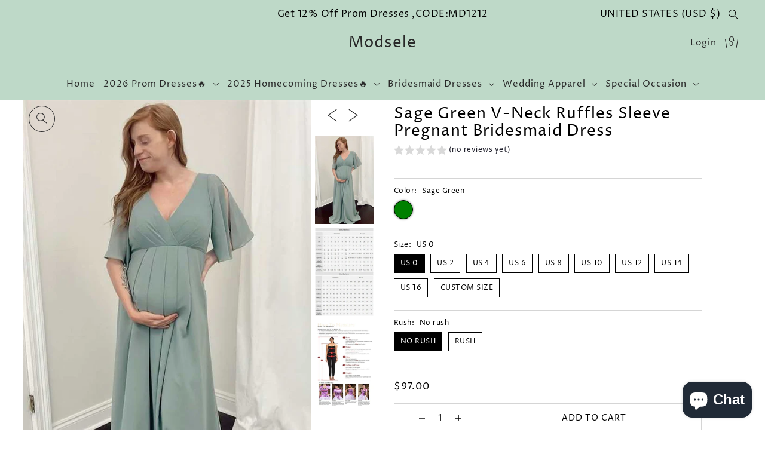

--- FILE ---
content_type: text/html; charset=utf-8
request_url: https://modsele.com/collections/maternity-bridesmaid-dress/products/sage-green-v-neck-ruffles-sleeve-pregnant-bridesmaid-dress
body_size: 58410
content:
<!DOCTYPE html>
<html class="no-js supports-no-cookies" lang="en">
<head>
  <meta charset="utf-8">
  <meta http-equiv="X-UA-Compatible" content="IE=edge">
  <meta name="viewport" content="width=device-width,initial-scale=1">
  <meta name="theme-color" content="#bed9c8"><link rel="canonical" href="https://modsele.com/products/sage-green-v-neck-ruffles-sleeve-pregnant-bridesmaid-dress"><link rel="preconnect" href="https://cdn.shopify.com" crossorigin><link rel="preconnect" href="https://fonts.shopifycdn.com" crossorigin><!-- Pinterest Tag -->
<script>
!function(e){if(!window.pintrk){window.pintrk = function () {
window.pintrk.queue.push(Array.prototype.slice.call(arguments))};var
  n=window.pintrk;n.queue=[],n.version="3.0";var
  t=document.createElement("script");t.async=!0,t.src=e;var
  r=document.getElementsByTagName("script")[0];
  r.parentNode.insertBefore(t,r)}}("https://s.pinimg.com/ct/core.js");
pintrk('load', '2613212423352', {em: '<user_email_address>'});
pintrk('page');
</script>
<noscript>
<img height="1" width="1" style="display:none;" alt=""
  src="https://ct.pinterest.com/v3/?event=init&tid=2613212423352&pd[em]=<hashed_email_address>&noscript=1" />
</noscript>
<script>
pintrk('track', 'pagevisit', {
event_id: 'eventId0001',
line_items: [
{
product_id: '1414',
product_category: 'default'
}
]
});
</script>


  
<!-- end Pinterest Tag -->



  
<meta name="p:domain_verify" content="dca98a26b7e8bb46f6cc1ac1326ab489"/>
    <!-- Preload onDomain stylesheets and script libraries -->
  <link rel="preload" href="//modsele.com/cdn/shop/t/24/assets/theme.css?v=5510585461525034611722241090" as="style">
  <link rel="preload" href="//modsele.com/cdn/shop/t/24/assets/theme.js?v=29794135920055083771722241090" as="script"><link rel="preload" href="//modsele.com/cdn/shop/t/24/assets/section-main-product.css?v=140347926189064265371722241090" as="style" onload="this.onload=null;this.rel='stylesheet'">
    <noscript><link rel="stylesheet" href="//modsele.com/cdn/shop/t/24/assets/section-main-product.css?v=140347926189064265371722241090"></noscript>
    <link rel="shortcut icon" href="//modsele.com/cdn/shop/files/apple-touch-icon.png?crop=center&height=32&v=1667885832&width=32" type="image/png" />
  

  <title>
    Sage Green V-Neck Ruffles Sleeve Pregnant Bridesmaid Dress
 &ndash; Modsele</title>

  <meta name="description" content="Modsele sage green long pregnant bridesmaid dress features V-neckline, ruffled sleeves and sweeping A-line skirt. Product Details: SKU:PD2955 Chiffon material Floor length Size: US 0- 16. Check our Size Chart to get your correct size.  Recommend custom size for plus size. Free custom size service is available. Email yo">

  
<meta property="og:image" content="http://modsele.com/cdn/shop/products/75_264d74dd-bfd9-4d8a-9880-d64ecab69c2e.jpg?v=1666146327&width=1024">
  <meta property="og:image:secure_url" content="https://modsele.com/cdn/shop/products/75_264d74dd-bfd9-4d8a-9880-d64ecab69c2e.jpg?v=1666146327&width=1024">
  <meta property="og:image:width" content="625">
  <meta property="og:image:height" content="938"><meta property="og:site_name" content="Modsele">


<meta name="twitter:card" content="summary"><meta name="twitter:site" content="@"><meta name="twitter:title" content="Sage Green V-Neck Ruffles Sleeve Pregnant Bridesmaid Dress">
  <meta name="twitter:description" content="Modsele sage green long pregnant bridesmaid dress features V-neckline, ruffled sleeves and sweeping A-line skirt.
Product Details:

SKU:PD2955
Chiffon material
Floor length
Size: US 0- 16. Check our S"><meta name="twitter:card" content="//modsele.com/cdn/shop/products/0_2_e361e94e-9a5c-42d3-a787-0f598c938f03.jpg?v=1666146327&width=1024">
    <meta name="twitter:image" content="//modsele.com/cdn/shop/products/0_2_e361e94e-9a5c-42d3-a787-0f598c938f03.jpg?v=1666146327&width=1024"><meta name="twitter:card" content="//modsele.com/cdn/shop/products/0_2_e361e94e-9a5c-42d3-a787-0f598c938f03.jpg?v=1666146327&width=1024">
    <meta name="twitter:image" content="//modsele.com/cdn/shop/products/0_2_e361e94e-9a5c-42d3-a787-0f598c938f03.jpg?v=1666146327&width=1024"><meta name="twitter:card" content="//modsele.com/cdn/shop/products/0_2_e361e94e-9a5c-42d3-a787-0f598c938f03.jpg?v=1666146327&width=1024">
    <meta name="twitter:image" content="//modsele.com/cdn/shop/products/0_2_e361e94e-9a5c-42d3-a787-0f598c938f03.jpg?v=1666146327&width=1024"><meta name="twitter:image:width" content="480">
  <meta name="twitter:image:height" content="480">
  
 <script type="application/ld+json">
   {
     "@context": "https://schema.org",
     "@type": "Product",
     "id": "sage-green-v-neck-ruffles-sleeve-pregnant-bridesmaid-dress",
     "url": "//products/sage-green-v-neck-ruffles-sleeve-pregnant-bridesmaid-dress",
     "image": "//modsele.com/cdn/shop/products/75_264d74dd-bfd9-4d8a-9880-d64ecab69c2e.jpg?v=1666146327&width=600",
     "name": "Sage Green V-Neck Ruffles Sleeve Pregnant Bridesmaid Dress",
     "brand": {"@type": "Brand", "name": "Modsele"},
     "description": "Modsele sage green long pregnant bridesmaid dress features V-neckline, ruffled sleeves and sweeping A-line skirt.
Product Details:

SKU:PD2955
Chiffon material
Floor length
Size: US 0- 16. Check our Size Chart to get your correct size. 
Recommend custom size for plus size.
Free custom size service is available. Email your exact measurements once order is placed. 
Fully lined &amp;amp; Built with bra
Processing time: 10-15 business days. 
If you want to speed up your dress processing time, please put in the item link including rush order fee into your shopping cart to check out. And email us the date when you need it once the order is placed.

Feel free to contact our customer service: contact@modsele.com if you have any questions. ","sku": "43576107008240","offers": {
       "@type": "Offer",
       "price": "97.00",
       "priceCurrency": "USD",
       "availability": "http://schema.org/InStock",
       "priceValidUntil": "2030-01-01",
       "url": "/products/sage-green-v-neck-ruffles-sleeve-pregnant-bridesmaid-dress"
     }}
 </script>



  <script src="//modsele.com/cdn/shop/t/24/assets/theme.js?v=29794135920055083771722241090" defer></script>

  <script>window.performance && window.performance.mark && window.performance.mark('shopify.content_for_header.start');</script><meta name="google-site-verification" content="_mKP_iH2ZilptSnIVjk9_KN1xxCnvfMxY2Fm9J-qGtI">
<meta id="shopify-digital-wallet" name="shopify-digital-wallet" content="/58028392612/digital_wallets/dialog">
<meta name="shopify-checkout-api-token" content="c7ea826df1bd07d843fd6088367b4456">
<meta id="in-context-paypal-metadata" data-shop-id="58028392612" data-venmo-supported="false" data-environment="production" data-locale="en_US" data-paypal-v4="true" data-currency="USD">
<link rel="alternate" type="application/json+oembed" href="https://modsele.com/products/sage-green-v-neck-ruffles-sleeve-pregnant-bridesmaid-dress.oembed">
<script async="async" src="/checkouts/internal/preloads.js?locale=en-US"></script>
<script id="shopify-features" type="application/json">{"accessToken":"c7ea826df1bd07d843fd6088367b4456","betas":["rich-media-storefront-analytics"],"domain":"modsele.com","predictiveSearch":true,"shopId":58028392612,"locale":"en"}</script>
<script>var Shopify = Shopify || {};
Shopify.shop = "modsele.myshopify.com";
Shopify.locale = "en";
Shopify.currency = {"active":"USD","rate":"1.0"};
Shopify.country = "US";
Shopify.theme = {"name":"Copy of Drop-修改主页0719","id":144641392880,"schema_name":"Drop","schema_version":"3.4.0","theme_store_id":1197,"role":"main"};
Shopify.theme.handle = "null";
Shopify.theme.style = {"id":null,"handle":null};
Shopify.cdnHost = "modsele.com/cdn";
Shopify.routes = Shopify.routes || {};
Shopify.routes.root = "/";</script>
<script type="module">!function(o){(o.Shopify=o.Shopify||{}).modules=!0}(window);</script>
<script>!function(o){function n(){var o=[];function n(){o.push(Array.prototype.slice.apply(arguments))}return n.q=o,n}var t=o.Shopify=o.Shopify||{};t.loadFeatures=n(),t.autoloadFeatures=n()}(window);</script>
<script id="shop-js-analytics" type="application/json">{"pageType":"product"}</script>
<script defer="defer" async type="module" src="//modsele.com/cdn/shopifycloud/shop-js/modules/v2/client.init-shop-cart-sync_BT-GjEfc.en.esm.js"></script>
<script defer="defer" async type="module" src="//modsele.com/cdn/shopifycloud/shop-js/modules/v2/chunk.common_D58fp_Oc.esm.js"></script>
<script defer="defer" async type="module" src="//modsele.com/cdn/shopifycloud/shop-js/modules/v2/chunk.modal_xMitdFEc.esm.js"></script>
<script type="module">
  await import("//modsele.com/cdn/shopifycloud/shop-js/modules/v2/client.init-shop-cart-sync_BT-GjEfc.en.esm.js");
await import("//modsele.com/cdn/shopifycloud/shop-js/modules/v2/chunk.common_D58fp_Oc.esm.js");
await import("//modsele.com/cdn/shopifycloud/shop-js/modules/v2/chunk.modal_xMitdFEc.esm.js");

  window.Shopify.SignInWithShop?.initShopCartSync?.({"fedCMEnabled":true,"windoidEnabled":true});

</script>
<script id="__st">var __st={"a":58028392612,"offset":28800,"reqid":"e3635e48-be46-45f2-a6e1-e67838c798e1-1769100560","pageurl":"modsele.com\/collections\/maternity-bridesmaid-dress\/products\/sage-green-v-neck-ruffles-sleeve-pregnant-bridesmaid-dress","u":"32767e0bf10e","p":"product","rtyp":"product","rid":8145866850544};</script>
<script>window.ShopifyPaypalV4VisibilityTracking = true;</script>
<script id="captcha-bootstrap">!function(){'use strict';const t='contact',e='account',n='new_comment',o=[[t,t],['blogs',n],['comments',n],[t,'customer']],c=[[e,'customer_login'],[e,'guest_login'],[e,'recover_customer_password'],[e,'create_customer']],r=t=>t.map((([t,e])=>`form[action*='/${t}']:not([data-nocaptcha='true']) input[name='form_type'][value='${e}']`)).join(','),a=t=>()=>t?[...document.querySelectorAll(t)].map((t=>t.form)):[];function s(){const t=[...o],e=r(t);return a(e)}const i='password',u='form_key',d=['recaptcha-v3-token','g-recaptcha-response','h-captcha-response',i],f=()=>{try{return window.sessionStorage}catch{return}},m='__shopify_v',_=t=>t.elements[u];function p(t,e,n=!1){try{const o=window.sessionStorage,c=JSON.parse(o.getItem(e)),{data:r}=function(t){const{data:e,action:n}=t;return t[m]||n?{data:e,action:n}:{data:t,action:n}}(c);for(const[e,n]of Object.entries(r))t.elements[e]&&(t.elements[e].value=n);n&&o.removeItem(e)}catch(o){console.error('form repopulation failed',{error:o})}}const l='form_type',E='cptcha';function T(t){t.dataset[E]=!0}const w=window,h=w.document,L='Shopify',v='ce_forms',y='captcha';let A=!1;((t,e)=>{const n=(g='f06e6c50-85a8-45c8-87d0-21a2b65856fe',I='https://cdn.shopify.com/shopifycloud/storefront-forms-hcaptcha/ce_storefront_forms_captcha_hcaptcha.v1.5.2.iife.js',D={infoText:'Protected by hCaptcha',privacyText:'Privacy',termsText:'Terms'},(t,e,n)=>{const o=w[L][v],c=o.bindForm;if(c)return c(t,g,e,D).then(n);var r;o.q.push([[t,g,e,D],n]),r=I,A||(h.body.append(Object.assign(h.createElement('script'),{id:'captcha-provider',async:!0,src:r})),A=!0)});var g,I,D;w[L]=w[L]||{},w[L][v]=w[L][v]||{},w[L][v].q=[],w[L][y]=w[L][y]||{},w[L][y].protect=function(t,e){n(t,void 0,e),T(t)},Object.freeze(w[L][y]),function(t,e,n,w,h,L){const[v,y,A,g]=function(t,e,n){const i=e?o:[],u=t?c:[],d=[...i,...u],f=r(d),m=r(i),_=r(d.filter((([t,e])=>n.includes(e))));return[a(f),a(m),a(_),s()]}(w,h,L),I=t=>{const e=t.target;return e instanceof HTMLFormElement?e:e&&e.form},D=t=>v().includes(t);t.addEventListener('submit',(t=>{const e=I(t);if(!e)return;const n=D(e)&&!e.dataset.hcaptchaBound&&!e.dataset.recaptchaBound,o=_(e),c=g().includes(e)&&(!o||!o.value);(n||c)&&t.preventDefault(),c&&!n&&(function(t){try{if(!f())return;!function(t){const e=f();if(!e)return;const n=_(t);if(!n)return;const o=n.value;o&&e.removeItem(o)}(t);const e=Array.from(Array(32),(()=>Math.random().toString(36)[2])).join('');!function(t,e){_(t)||t.append(Object.assign(document.createElement('input'),{type:'hidden',name:u})),t.elements[u].value=e}(t,e),function(t,e){const n=f();if(!n)return;const o=[...t.querySelectorAll(`input[type='${i}']`)].map((({name:t})=>t)),c=[...d,...o],r={};for(const[a,s]of new FormData(t).entries())c.includes(a)||(r[a]=s);n.setItem(e,JSON.stringify({[m]:1,action:t.action,data:r}))}(t,e)}catch(e){console.error('failed to persist form',e)}}(e),e.submit())}));const S=(t,e)=>{t&&!t.dataset[E]&&(n(t,e.some((e=>e===t))),T(t))};for(const o of['focusin','change'])t.addEventListener(o,(t=>{const e=I(t);D(e)&&S(e,y())}));const B=e.get('form_key'),M=e.get(l),P=B&&M;t.addEventListener('DOMContentLoaded',(()=>{const t=y();if(P)for(const e of t)e.elements[l].value===M&&p(e,B);[...new Set([...A(),...v().filter((t=>'true'===t.dataset.shopifyCaptcha))])].forEach((e=>S(e,t)))}))}(h,new URLSearchParams(w.location.search),n,t,e,['guest_login'])})(!0,!0)}();</script>
<script integrity="sha256-4kQ18oKyAcykRKYeNunJcIwy7WH5gtpwJnB7kiuLZ1E=" data-source-attribution="shopify.loadfeatures" defer="defer" src="//modsele.com/cdn/shopifycloud/storefront/assets/storefront/load_feature-a0a9edcb.js" crossorigin="anonymous"></script>
<script data-source-attribution="shopify.dynamic_checkout.dynamic.init">var Shopify=Shopify||{};Shopify.PaymentButton=Shopify.PaymentButton||{isStorefrontPortableWallets:!0,init:function(){window.Shopify.PaymentButton.init=function(){};var t=document.createElement("script");t.src="https://modsele.com/cdn/shopifycloud/portable-wallets/latest/portable-wallets.en.js",t.type="module",document.head.appendChild(t)}};
</script>
<script data-source-attribution="shopify.dynamic_checkout.buyer_consent">
  function portableWalletsHideBuyerConsent(e){var t=document.getElementById("shopify-buyer-consent"),n=document.getElementById("shopify-subscription-policy-button");t&&n&&(t.classList.add("hidden"),t.setAttribute("aria-hidden","true"),n.removeEventListener("click",e))}function portableWalletsShowBuyerConsent(e){var t=document.getElementById("shopify-buyer-consent"),n=document.getElementById("shopify-subscription-policy-button");t&&n&&(t.classList.remove("hidden"),t.removeAttribute("aria-hidden"),n.addEventListener("click",e))}window.Shopify?.PaymentButton&&(window.Shopify.PaymentButton.hideBuyerConsent=portableWalletsHideBuyerConsent,window.Shopify.PaymentButton.showBuyerConsent=portableWalletsShowBuyerConsent);
</script>
<script>
  function portableWalletsCleanup(e){e&&e.src&&console.error("Failed to load portable wallets script "+e.src);var t=document.querySelectorAll("shopify-accelerated-checkout .shopify-payment-button__skeleton, shopify-accelerated-checkout-cart .wallet-cart-button__skeleton"),e=document.getElementById("shopify-buyer-consent");for(let e=0;e<t.length;e++)t[e].remove();e&&e.remove()}function portableWalletsNotLoadedAsModule(e){e instanceof ErrorEvent&&"string"==typeof e.message&&e.message.includes("import.meta")&&"string"==typeof e.filename&&e.filename.includes("portable-wallets")&&(window.removeEventListener("error",portableWalletsNotLoadedAsModule),window.Shopify.PaymentButton.failedToLoad=e,"loading"===document.readyState?document.addEventListener("DOMContentLoaded",window.Shopify.PaymentButton.init):window.Shopify.PaymentButton.init())}window.addEventListener("error",portableWalletsNotLoadedAsModule);
</script>

<script type="module" src="https://modsele.com/cdn/shopifycloud/portable-wallets/latest/portable-wallets.en.js" onError="portableWalletsCleanup(this)" crossorigin="anonymous"></script>
<script nomodule>
  document.addEventListener("DOMContentLoaded", portableWalletsCleanup);
</script>

<link id="shopify-accelerated-checkout-styles" rel="stylesheet" media="screen" href="https://modsele.com/cdn/shopifycloud/portable-wallets/latest/accelerated-checkout-backwards-compat.css" crossorigin="anonymous">
<style id="shopify-accelerated-checkout-cart">
        #shopify-buyer-consent {
  margin-top: 1em;
  display: inline-block;
  width: 100%;
}

#shopify-buyer-consent.hidden {
  display: none;
}

#shopify-subscription-policy-button {
  background: none;
  border: none;
  padding: 0;
  text-decoration: underline;
  font-size: inherit;
  cursor: pointer;
}

#shopify-subscription-policy-button::before {
  box-shadow: none;
}

      </style>

<script>window.performance && window.performance.mark && window.performance.mark('shopify.content_for_header.end');</script>

  

<style data-shopify>

@font-face {
  font-family: "Proza Libre";
  font-weight: 400;
  font-style: normal;
  font-display: swap;
  src: url("//modsele.com/cdn/fonts/proza_libre/prozalibre_n4.f0507b32b728d57643b7359f19cd41165a2ba3ad.woff2") format("woff2"),
       url("//modsele.com/cdn/fonts/proza_libre/prozalibre_n4.11ea93e06205ad0e376283cb5b58368f304c1fe5.woff") format("woff");
}

@font-face {
  font-family: "Proza Libre";
  font-weight: 700;
  font-style: normal;
  font-display: swap;
  src: url("//modsele.com/cdn/fonts/proza_libre/prozalibre_n7.a4b873da99dd2bca5ad03b7668b97daedac66b9a.woff2") format("woff2"),
       url("//modsele.com/cdn/fonts/proza_libre/prozalibre_n7.e08c7938a579a369d1851be2f12eaa0506798338.woff") format("woff");
}

@font-face {
  font-family: "Proza Libre";
  font-weight: 400;
  font-style: italic;
  font-display: swap;
  src: url("//modsele.com/cdn/fonts/proza_libre/prozalibre_i4.fd59a69759c8ff2f0db3fa744a333dc414728870.woff2") format("woff2"),
       url("//modsele.com/cdn/fonts/proza_libre/prozalibre_i4.27b0ea1cb14275c30318a8a91b6ed8f2d59ab056.woff") format("woff");
}

@font-face {
  font-family: "Proza Libre";
  font-weight: 700;
  font-style: italic;
  font-display: swap;
  src: url("//modsele.com/cdn/fonts/proza_libre/prozalibre_i7.c6374bc33ae8094a1daa933f3a6f41a5cdb58779.woff2") format("woff2"),
       url("//modsele.com/cdn/fonts/proza_libre/prozalibre_i7.48a17bbddd232ab00fd7b86753022bd5c8b7128f.woff") format("woff");
}

@font-face {
  font-family: "Proza Libre";
  font-weight: 400;
  font-style: normal;
  font-display: swap;
  src: url("//modsele.com/cdn/fonts/proza_libre/prozalibre_n4.f0507b32b728d57643b7359f19cd41165a2ba3ad.woff2") format("woff2"),
       url("//modsele.com/cdn/fonts/proza_libre/prozalibre_n4.11ea93e06205ad0e376283cb5b58368f304c1fe5.woff") format("woff");
}

@font-face {
  font-family: "Proza Libre";
  font-weight: 400;
  font-style: normal;
  font-display: swap;
  src: url("//modsele.com/cdn/fonts/proza_libre/prozalibre_n4.f0507b32b728d57643b7359f19cd41165a2ba3ad.woff2") format("woff2"),
       url("//modsele.com/cdn/fonts/proza_libre/prozalibre_n4.11ea93e06205ad0e376283cb5b58368f304c1fe5.woff") format("woff");
}

:root {
  --heading-family: "Proza Libre";
  --heading-weight: 400;
  --heading-style: normal;
  --heading-spacing: 1px;
  --heading-align: center;

  --main-family: "Proza Libre";
  --main-weight: 400;
  --main-style: normal;
  --main-spacing: 0.5px;

  --nav-family: "Proza Libre";
  --nav-weight: 400;
  --nav-style: normal;
  --nav-spacing: 1px;
  --nav-transform: unset;

  --font-size: 14px;
  --nav-size: 15px;
  --h1-size: 36px;
  --h2-size: 26px;
  --h3-size: 18px;

  --font-size-sm: calc(14px - 2px);

  --buttons-transform: uppercase;
  --buttons-border-weight: 1px;
  --buttons-corners: 0;
  --buttons-height: 48px;
  --buttons-spacing: 1px;
  --form-border-weight: 1px;

  --slideout-desktop: 550px;
  --slideout-desktop-n: -550px;
  --slideout-mobile: 350px;
  --slideout-mobile-n: -350px;

  --keyboard-focus: #C8C8C8;
  --keyboard-border-style: dashed;
  --keyboard-border-weight: 1px;
  --keyboard-border-offset-weight: -1px;

  --scheme-1-bg: #f1ebdb;
  --scheme-1-text: #292929;
  --scheme-1-hover: #bed9c8;

  --scheme-2-bg: #b38970;
  --scheme-2-text: #f1ebdb;
  --scheme-2-hover: #a56949;

  --scheme-3-bg-light: #ffffff;
  --scheme-3-bg: #f3efec;
  --scheme-3-text: #000000;
  --scheme-3-hover: #000000;

  --background: #ffffff;
  --background-accent: #f7f7f7;
  --background-dark: #cccccc;
  --text-color-light: #333333;
  --text-color: #000000;
  --dotted-color: #d5d5d5;
  --sale-color: #f69f87;
  --sale-color-dark: #ef5328;
  --sale-color-light: #fdebe6;
  --announcement-bg: #bed9c8;
  --announcement-text: #000000;
  --announcement-hover: #292929;
  --header-bg: #bed9c8;
  --header-text: #292929;
  --header-text-over: #ffffff;
  --header-text-over-dark: #cccccc;
  --header-text-over-light: #ffffff;
  --header-hover: #ffffff;
  --button-bg: #000000;
  --button-text: #f1ebdb;
  --button-hover: #646464;
  --secondary-button-bg: #f3efec;
  --secondary-button-text: #292929;
  --secondary-button-hover: #ffffff;
  --directional-bg: #292929;
  --directional-text: #ffffff;
  --directional-hover: #000000;
  --footer-bg: #bed9c8;
  --footer-text: #292929;
  --footer-hover: #f1ebdb;
  --error-msg-dark: #BF3333;
  --error-msg-light: #e7a4a4;
  --success-msg-dark: #556c5a;
  --success-msg-light: #a3b7a7;
  --slideshow-btn-height: 34px;
  --slideshow-btn-width: 34px;
  --masonry-padding: 20px;
  --section-padding: 50px;

  --star-active: rgb(0, 0, 0);
  --star-inactive: rgb(77, 77, 77);

  --countdown-size: 64px;
  --header-height: 0px;
}
.ajax-cart__free-shipping {
  background-color: var(--scheme-1-bg);
  color: var(--scheme-1-text);
}
.ajax-cart__free-shipping p,
.ajax-cart__free-shipping a,
.ajax-cart__free-shipping small,
.ajax-cart__free-shipping span {
  color: var(--scheme-1-text);
}
@media (max-width: 967px) {
  :root {
    --countdown-size: 44px;
  }
}
@media (max-width: 740px) {
  :root {
    --font-size: calc(14px - (14px * 0.15));
    --nav-size: calc(15px - (15px * 0.15));
    --h1-size: calc(36px - (36px * 0.15));
    --h2-size: calc(26px - (26px * 0.15));
    --h3-size: calc(18px - (18px * 0.15));
  }
}
</style>


  <link href="//modsele.com/cdn/shop/t/24/assets/theme.css?v=5510585461525034611722241090" rel="stylesheet" type="text/css" media="all" />
<link rel="preload" as="font" href="//modsele.com/cdn/fonts/proza_libre/prozalibre_n4.f0507b32b728d57643b7359f19cd41165a2ba3ad.woff2" type="font/woff2" crossorigin><link rel="preload" as="font" href="//modsele.com/cdn/fonts/proza_libre/prozalibre_n4.f0507b32b728d57643b7359f19cd41165a2ba3ad.woff2" type="font/woff2" crossorigin><link rel="preload" as="font" href="//modsele.com/cdn/fonts/proza_libre/prozalibre_n4.f0507b32b728d57643b7359f19cd41165a2ba3ad.woff2" type="font/woff2" crossorigin><script>document.documentElement.className = document.documentElement.className.replace('no-js', 'js');</script>

  <!-- Google Tag Manager -->
<script>(function(w,d,s,l,i){w[l]=w[l]||[];w[l].push({'gtm.start':
new Date().getTime(),event:'gtm.js'});var f=d.getElementsByTagName(s)[0],
j=d.createElement(s),dl=l!='dataLayer'?'&l='+l:'';j.async=true;j.src=
'https://www.googletagmanager.com/gtm.js?id='+i+dl;f.parentNode.insertBefore(j,f);
})(window,document,'script','dataLayer','GTM-54NBJW7P');</script>
<!-- End Google Tag Manager -->
<script src="https://cdn.shopify.com/extensions/e8878072-2f6b-4e89-8082-94b04320908d/inbox-1254/assets/inbox-chat-loader.js" type="text/javascript" defer="defer"></script>
<script src="https://cdn.shopify.com/extensions/019bb158-f4e7-725f-a600-ef9c348de641/theme-app-extension-245/assets/alireviews.min.js" type="text/javascript" defer="defer"></script>
<script src="https://cdn.shopify.com/extensions/019bb158-f4e7-725f-a600-ef9c348de641/theme-app-extension-245/assets/alireviews-star-rating.min.js" type="text/javascript" defer="defer"></script>
<script src="https://cdn.shopify.com/extensions/019bb158-f4e7-725f-a600-ef9c348de641/theme-app-extension-245/assets/alireviews-box.min.js" type="text/javascript" defer="defer"></script>
<link href="https://monorail-edge.shopifysvc.com" rel="dns-prefetch">
<script>(function(){if ("sendBeacon" in navigator && "performance" in window) {try {var session_token_from_headers = performance.getEntriesByType('navigation')[0].serverTiming.find(x => x.name == '_s').description;} catch {var session_token_from_headers = undefined;}var session_cookie_matches = document.cookie.match(/_shopify_s=([^;]*)/);var session_token_from_cookie = session_cookie_matches && session_cookie_matches.length === 2 ? session_cookie_matches[1] : "";var session_token = session_token_from_headers || session_token_from_cookie || "";function handle_abandonment_event(e) {var entries = performance.getEntries().filter(function(entry) {return /monorail-edge.shopifysvc.com/.test(entry.name);});if (!window.abandonment_tracked && entries.length === 0) {window.abandonment_tracked = true;var currentMs = Date.now();var navigation_start = performance.timing.navigationStart;var payload = {shop_id: 58028392612,url: window.location.href,navigation_start,duration: currentMs - navigation_start,session_token,page_type: "product"};window.navigator.sendBeacon("https://monorail-edge.shopifysvc.com/v1/produce", JSON.stringify({schema_id: "online_store_buyer_site_abandonment/1.1",payload: payload,metadata: {event_created_at_ms: currentMs,event_sent_at_ms: currentMs}}));}}window.addEventListener('pagehide', handle_abandonment_event);}}());</script>
<script id="web-pixels-manager-setup">(function e(e,d,r,n,o){if(void 0===o&&(o={}),!Boolean(null===(a=null===(i=window.Shopify)||void 0===i?void 0:i.analytics)||void 0===a?void 0:a.replayQueue)){var i,a;window.Shopify=window.Shopify||{};var t=window.Shopify;t.analytics=t.analytics||{};var s=t.analytics;s.replayQueue=[],s.publish=function(e,d,r){return s.replayQueue.push([e,d,r]),!0};try{self.performance.mark("wpm:start")}catch(e){}var l=function(){var e={modern:/Edge?\/(1{2}[4-9]|1[2-9]\d|[2-9]\d{2}|\d{4,})\.\d+(\.\d+|)|Firefox\/(1{2}[4-9]|1[2-9]\d|[2-9]\d{2}|\d{4,})\.\d+(\.\d+|)|Chrom(ium|e)\/(9{2}|\d{3,})\.\d+(\.\d+|)|(Maci|X1{2}).+ Version\/(15\.\d+|(1[6-9]|[2-9]\d|\d{3,})\.\d+)([,.]\d+|)( \(\w+\)|)( Mobile\/\w+|) Safari\/|Chrome.+OPR\/(9{2}|\d{3,})\.\d+\.\d+|(CPU[ +]OS|iPhone[ +]OS|CPU[ +]iPhone|CPU IPhone OS|CPU iPad OS)[ +]+(15[._]\d+|(1[6-9]|[2-9]\d|\d{3,})[._]\d+)([._]\d+|)|Android:?[ /-](13[3-9]|1[4-9]\d|[2-9]\d{2}|\d{4,})(\.\d+|)(\.\d+|)|Android.+Firefox\/(13[5-9]|1[4-9]\d|[2-9]\d{2}|\d{4,})\.\d+(\.\d+|)|Android.+Chrom(ium|e)\/(13[3-9]|1[4-9]\d|[2-9]\d{2}|\d{4,})\.\d+(\.\d+|)|SamsungBrowser\/([2-9]\d|\d{3,})\.\d+/,legacy:/Edge?\/(1[6-9]|[2-9]\d|\d{3,})\.\d+(\.\d+|)|Firefox\/(5[4-9]|[6-9]\d|\d{3,})\.\d+(\.\d+|)|Chrom(ium|e)\/(5[1-9]|[6-9]\d|\d{3,})\.\d+(\.\d+|)([\d.]+$|.*Safari\/(?![\d.]+ Edge\/[\d.]+$))|(Maci|X1{2}).+ Version\/(10\.\d+|(1[1-9]|[2-9]\d|\d{3,})\.\d+)([,.]\d+|)( \(\w+\)|)( Mobile\/\w+|) Safari\/|Chrome.+OPR\/(3[89]|[4-9]\d|\d{3,})\.\d+\.\d+|(CPU[ +]OS|iPhone[ +]OS|CPU[ +]iPhone|CPU IPhone OS|CPU iPad OS)[ +]+(10[._]\d+|(1[1-9]|[2-9]\d|\d{3,})[._]\d+)([._]\d+|)|Android:?[ /-](13[3-9]|1[4-9]\d|[2-9]\d{2}|\d{4,})(\.\d+|)(\.\d+|)|Mobile Safari.+OPR\/([89]\d|\d{3,})\.\d+\.\d+|Android.+Firefox\/(13[5-9]|1[4-9]\d|[2-9]\d{2}|\d{4,})\.\d+(\.\d+|)|Android.+Chrom(ium|e)\/(13[3-9]|1[4-9]\d|[2-9]\d{2}|\d{4,})\.\d+(\.\d+|)|Android.+(UC? ?Browser|UCWEB|U3)[ /]?(15\.([5-9]|\d{2,})|(1[6-9]|[2-9]\d|\d{3,})\.\d+)\.\d+|SamsungBrowser\/(5\.\d+|([6-9]|\d{2,})\.\d+)|Android.+MQ{2}Browser\/(14(\.(9|\d{2,})|)|(1[5-9]|[2-9]\d|\d{3,})(\.\d+|))(\.\d+|)|K[Aa][Ii]OS\/(3\.\d+|([4-9]|\d{2,})\.\d+)(\.\d+|)/},d=e.modern,r=e.legacy,n=navigator.userAgent;return n.match(d)?"modern":n.match(r)?"legacy":"unknown"}(),u="modern"===l?"modern":"legacy",c=(null!=n?n:{modern:"",legacy:""})[u],f=function(e){return[e.baseUrl,"/wpm","/b",e.hashVersion,"modern"===e.buildTarget?"m":"l",".js"].join("")}({baseUrl:d,hashVersion:r,buildTarget:u}),m=function(e){var d=e.version,r=e.bundleTarget,n=e.surface,o=e.pageUrl,i=e.monorailEndpoint;return{emit:function(e){var a=e.status,t=e.errorMsg,s=(new Date).getTime(),l=JSON.stringify({metadata:{event_sent_at_ms:s},events:[{schema_id:"web_pixels_manager_load/3.1",payload:{version:d,bundle_target:r,page_url:o,status:a,surface:n,error_msg:t},metadata:{event_created_at_ms:s}}]});if(!i)return console&&console.warn&&console.warn("[Web Pixels Manager] No Monorail endpoint provided, skipping logging."),!1;try{return self.navigator.sendBeacon.bind(self.navigator)(i,l)}catch(e){}var u=new XMLHttpRequest;try{return u.open("POST",i,!0),u.setRequestHeader("Content-Type","text/plain"),u.send(l),!0}catch(e){return console&&console.warn&&console.warn("[Web Pixels Manager] Got an unhandled error while logging to Monorail."),!1}}}}({version:r,bundleTarget:l,surface:e.surface,pageUrl:self.location.href,monorailEndpoint:e.monorailEndpoint});try{o.browserTarget=l,function(e){var d=e.src,r=e.async,n=void 0===r||r,o=e.onload,i=e.onerror,a=e.sri,t=e.scriptDataAttributes,s=void 0===t?{}:t,l=document.createElement("script"),u=document.querySelector("head"),c=document.querySelector("body");if(l.async=n,l.src=d,a&&(l.integrity=a,l.crossOrigin="anonymous"),s)for(var f in s)if(Object.prototype.hasOwnProperty.call(s,f))try{l.dataset[f]=s[f]}catch(e){}if(o&&l.addEventListener("load",o),i&&l.addEventListener("error",i),u)u.appendChild(l);else{if(!c)throw new Error("Did not find a head or body element to append the script");c.appendChild(l)}}({src:f,async:!0,onload:function(){if(!function(){var e,d;return Boolean(null===(d=null===(e=window.Shopify)||void 0===e?void 0:e.analytics)||void 0===d?void 0:d.initialized)}()){var d=window.webPixelsManager.init(e)||void 0;if(d){var r=window.Shopify.analytics;r.replayQueue.forEach((function(e){var r=e[0],n=e[1],o=e[2];d.publishCustomEvent(r,n,o)})),r.replayQueue=[],r.publish=d.publishCustomEvent,r.visitor=d.visitor,r.initialized=!0}}},onerror:function(){return m.emit({status:"failed",errorMsg:"".concat(f," has failed to load")})},sri:function(e){var d=/^sha384-[A-Za-z0-9+/=]+$/;return"string"==typeof e&&d.test(e)}(c)?c:"",scriptDataAttributes:o}),m.emit({status:"loading"})}catch(e){m.emit({status:"failed",errorMsg:(null==e?void 0:e.message)||"Unknown error"})}}})({shopId: 58028392612,storefrontBaseUrl: "https://modsele.com",extensionsBaseUrl: "https://extensions.shopifycdn.com/cdn/shopifycloud/web-pixels-manager",monorailEndpoint: "https://monorail-edge.shopifysvc.com/unstable/produce_batch",surface: "storefront-renderer",enabledBetaFlags: ["2dca8a86"],webPixelsConfigList: [{"id":"623902960","configuration":"{\"accountID\":\"pinterest-web-pixel-extension\"}","eventPayloadVersion":"v1","runtimeContext":"STRICT","scriptVersion":"2aadbd3015f23b9c24be51779a342207","type":"APP","apiClientId":5594293,"privacyPurposes":["ANALYTICS","MARKETING","SALE_OF_DATA"],"dataSharingAdjustments":{"protectedCustomerApprovalScopes":["read_customer_email","read_customer_name","read_customer_personal_data","read_customer_phone"]}},{"id":"496337136","configuration":"{\"config\":\"{\\\"pixel_id\\\":\\\"G-STZDTJ7Z8L\\\",\\\"target_country\\\":\\\"US\\\",\\\"gtag_events\\\":[{\\\"type\\\":\\\"begin_checkout\\\",\\\"action_label\\\":\\\"G-STZDTJ7Z8L\\\"},{\\\"type\\\":\\\"search\\\",\\\"action_label\\\":\\\"G-STZDTJ7Z8L\\\"},{\\\"type\\\":\\\"view_item\\\",\\\"action_label\\\":[\\\"G-STZDTJ7Z8L\\\",\\\"MC-EP39K1ZWJT\\\"]},{\\\"type\\\":\\\"purchase\\\",\\\"action_label\\\":[\\\"G-STZDTJ7Z8L\\\",\\\"MC-EP39K1ZWJT\\\"]},{\\\"type\\\":\\\"page_view\\\",\\\"action_label\\\":[\\\"G-STZDTJ7Z8L\\\",\\\"MC-EP39K1ZWJT\\\"]},{\\\"type\\\":\\\"add_payment_info\\\",\\\"action_label\\\":\\\"G-STZDTJ7Z8L\\\"},{\\\"type\\\":\\\"add_to_cart\\\",\\\"action_label\\\":\\\"G-STZDTJ7Z8L\\\"}],\\\"enable_monitoring_mode\\\":false}\"}","eventPayloadVersion":"v1","runtimeContext":"OPEN","scriptVersion":"b2a88bafab3e21179ed38636efcd8a93","type":"APP","apiClientId":1780363,"privacyPurposes":[],"dataSharingAdjustments":{"protectedCustomerApprovalScopes":["read_customer_address","read_customer_email","read_customer_name","read_customer_personal_data","read_customer_phone"]}},{"id":"shopify-app-pixel","configuration":"{}","eventPayloadVersion":"v1","runtimeContext":"STRICT","scriptVersion":"0450","apiClientId":"shopify-pixel","type":"APP","privacyPurposes":["ANALYTICS","MARKETING"]},{"id":"shopify-custom-pixel","eventPayloadVersion":"v1","runtimeContext":"LAX","scriptVersion":"0450","apiClientId":"shopify-pixel","type":"CUSTOM","privacyPurposes":["ANALYTICS","MARKETING"]}],isMerchantRequest: false,initData: {"shop":{"name":"Modsele","paymentSettings":{"currencyCode":"USD"},"myshopifyDomain":"modsele.myshopify.com","countryCode":"HK","storefrontUrl":"https:\/\/modsele.com"},"customer":null,"cart":null,"checkout":null,"productVariants":[{"price":{"amount":97.0,"currencyCode":"USD"},"product":{"title":"Sage Green V-Neck Ruffles Sleeve Pregnant Bridesmaid Dress","vendor":"Modsele","id":"8145866850544","untranslatedTitle":"Sage Green V-Neck Ruffles Sleeve Pregnant Bridesmaid Dress","url":"\/products\/sage-green-v-neck-ruffles-sleeve-pregnant-bridesmaid-dress","type":"Wedding \u0026 Bridal Party Dresses"},"id":"43576107008240","image":{"src":"\/\/modsele.com\/cdn\/shop\/products\/75_264d74dd-bfd9-4d8a-9880-d64ecab69c2e.jpg?v=1666146327"},"sku":null,"title":"Sage Green \/ US 0 \/ No rush","untranslatedTitle":"Sage Green \/ US 0 \/ No rush"},{"price":{"amount":122.0,"currencyCode":"USD"},"product":{"title":"Sage Green V-Neck Ruffles Sleeve Pregnant Bridesmaid Dress","vendor":"Modsele","id":"8145866850544","untranslatedTitle":"Sage Green V-Neck Ruffles Sleeve Pregnant Bridesmaid Dress","url":"\/products\/sage-green-v-neck-ruffles-sleeve-pregnant-bridesmaid-dress","type":"Wedding \u0026 Bridal Party Dresses"},"id":"43610945716464","image":{"src":"\/\/modsele.com\/cdn\/shop\/products\/75_264d74dd-bfd9-4d8a-9880-d64ecab69c2e.jpg?v=1666146327"},"sku":"","title":"Sage Green \/ US 0 \/ Rush","untranslatedTitle":"Sage Green \/ US 0 \/ Rush"},{"price":{"amount":97.0,"currencyCode":"USD"},"product":{"title":"Sage Green V-Neck Ruffles Sleeve Pregnant Bridesmaid Dress","vendor":"Modsele","id":"8145866850544","untranslatedTitle":"Sage Green V-Neck Ruffles Sleeve Pregnant Bridesmaid Dress","url":"\/products\/sage-green-v-neck-ruffles-sleeve-pregnant-bridesmaid-dress","type":"Wedding \u0026 Bridal Party Dresses"},"id":"43576107041008","image":{"src":"\/\/modsele.com\/cdn\/shop\/products\/75_264d74dd-bfd9-4d8a-9880-d64ecab69c2e.jpg?v=1666146327"},"sku":null,"title":"Sage Green \/ US 2 \/ No rush","untranslatedTitle":"Sage Green \/ US 2 \/ No rush"},{"price":{"amount":122.0,"currencyCode":"USD"},"product":{"title":"Sage Green V-Neck Ruffles Sleeve Pregnant Bridesmaid Dress","vendor":"Modsele","id":"8145866850544","untranslatedTitle":"Sage Green V-Neck Ruffles Sleeve Pregnant Bridesmaid Dress","url":"\/products\/sage-green-v-neck-ruffles-sleeve-pregnant-bridesmaid-dress","type":"Wedding \u0026 Bridal Party Dresses"},"id":"43610945749232","image":{"src":"\/\/modsele.com\/cdn\/shop\/products\/75_264d74dd-bfd9-4d8a-9880-d64ecab69c2e.jpg?v=1666146327"},"sku":"","title":"Sage Green \/ US 2 \/ Rush","untranslatedTitle":"Sage Green \/ US 2 \/ Rush"},{"price":{"amount":97.0,"currencyCode":"USD"},"product":{"title":"Sage Green V-Neck Ruffles Sleeve Pregnant Bridesmaid Dress","vendor":"Modsele","id":"8145866850544","untranslatedTitle":"Sage Green V-Neck Ruffles Sleeve Pregnant Bridesmaid Dress","url":"\/products\/sage-green-v-neck-ruffles-sleeve-pregnant-bridesmaid-dress","type":"Wedding \u0026 Bridal Party Dresses"},"id":"43576107073776","image":{"src":"\/\/modsele.com\/cdn\/shop\/products\/75_264d74dd-bfd9-4d8a-9880-d64ecab69c2e.jpg?v=1666146327"},"sku":null,"title":"Sage Green \/ US 4 \/ No rush","untranslatedTitle":"Sage Green \/ US 4 \/ No rush"},{"price":{"amount":122.0,"currencyCode":"USD"},"product":{"title":"Sage Green V-Neck Ruffles Sleeve Pregnant Bridesmaid Dress","vendor":"Modsele","id":"8145866850544","untranslatedTitle":"Sage Green V-Neck Ruffles Sleeve Pregnant Bridesmaid Dress","url":"\/products\/sage-green-v-neck-ruffles-sleeve-pregnant-bridesmaid-dress","type":"Wedding \u0026 Bridal Party Dresses"},"id":"43610945782000","image":{"src":"\/\/modsele.com\/cdn\/shop\/products\/75_264d74dd-bfd9-4d8a-9880-d64ecab69c2e.jpg?v=1666146327"},"sku":"","title":"Sage Green \/ US 4 \/ Rush","untranslatedTitle":"Sage Green \/ US 4 \/ Rush"},{"price":{"amount":97.0,"currencyCode":"USD"},"product":{"title":"Sage Green V-Neck Ruffles Sleeve Pregnant Bridesmaid Dress","vendor":"Modsele","id":"8145866850544","untranslatedTitle":"Sage Green V-Neck Ruffles Sleeve Pregnant Bridesmaid Dress","url":"\/products\/sage-green-v-neck-ruffles-sleeve-pregnant-bridesmaid-dress","type":"Wedding \u0026 Bridal Party Dresses"},"id":"43576107106544","image":{"src":"\/\/modsele.com\/cdn\/shop\/products\/75_264d74dd-bfd9-4d8a-9880-d64ecab69c2e.jpg?v=1666146327"},"sku":null,"title":"Sage Green \/ US 6 \/ No rush","untranslatedTitle":"Sage Green \/ US 6 \/ No rush"},{"price":{"amount":122.0,"currencyCode":"USD"},"product":{"title":"Sage Green V-Neck Ruffles Sleeve Pregnant Bridesmaid Dress","vendor":"Modsele","id":"8145866850544","untranslatedTitle":"Sage Green V-Neck Ruffles Sleeve Pregnant Bridesmaid Dress","url":"\/products\/sage-green-v-neck-ruffles-sleeve-pregnant-bridesmaid-dress","type":"Wedding \u0026 Bridal Party Dresses"},"id":"43610945814768","image":{"src":"\/\/modsele.com\/cdn\/shop\/products\/75_264d74dd-bfd9-4d8a-9880-d64ecab69c2e.jpg?v=1666146327"},"sku":"","title":"Sage Green \/ US 6 \/ Rush","untranslatedTitle":"Sage Green \/ US 6 \/ Rush"},{"price":{"amount":97.0,"currencyCode":"USD"},"product":{"title":"Sage Green V-Neck Ruffles Sleeve Pregnant Bridesmaid Dress","vendor":"Modsele","id":"8145866850544","untranslatedTitle":"Sage Green V-Neck Ruffles Sleeve Pregnant Bridesmaid Dress","url":"\/products\/sage-green-v-neck-ruffles-sleeve-pregnant-bridesmaid-dress","type":"Wedding \u0026 Bridal Party Dresses"},"id":"43576107139312","image":{"src":"\/\/modsele.com\/cdn\/shop\/products\/75_264d74dd-bfd9-4d8a-9880-d64ecab69c2e.jpg?v=1666146327"},"sku":null,"title":"Sage Green \/ US 8 \/ No rush","untranslatedTitle":"Sage Green \/ US 8 \/ No rush"},{"price":{"amount":122.0,"currencyCode":"USD"},"product":{"title":"Sage Green V-Neck Ruffles Sleeve Pregnant Bridesmaid Dress","vendor":"Modsele","id":"8145866850544","untranslatedTitle":"Sage Green V-Neck Ruffles Sleeve Pregnant Bridesmaid Dress","url":"\/products\/sage-green-v-neck-ruffles-sleeve-pregnant-bridesmaid-dress","type":"Wedding \u0026 Bridal Party Dresses"},"id":"43610945847536","image":{"src":"\/\/modsele.com\/cdn\/shop\/products\/75_264d74dd-bfd9-4d8a-9880-d64ecab69c2e.jpg?v=1666146327"},"sku":"","title":"Sage Green \/ US 8 \/ Rush","untranslatedTitle":"Sage Green \/ US 8 \/ Rush"},{"price":{"amount":97.0,"currencyCode":"USD"},"product":{"title":"Sage Green V-Neck Ruffles Sleeve Pregnant Bridesmaid Dress","vendor":"Modsele","id":"8145866850544","untranslatedTitle":"Sage Green V-Neck Ruffles Sleeve Pregnant Bridesmaid Dress","url":"\/products\/sage-green-v-neck-ruffles-sleeve-pregnant-bridesmaid-dress","type":"Wedding \u0026 Bridal Party Dresses"},"id":"43576107172080","image":{"src":"\/\/modsele.com\/cdn\/shop\/products\/75_264d74dd-bfd9-4d8a-9880-d64ecab69c2e.jpg?v=1666146327"},"sku":null,"title":"Sage Green \/ US 10 \/ No rush","untranslatedTitle":"Sage Green \/ US 10 \/ No rush"},{"price":{"amount":122.0,"currencyCode":"USD"},"product":{"title":"Sage Green V-Neck Ruffles Sleeve Pregnant Bridesmaid Dress","vendor":"Modsele","id":"8145866850544","untranslatedTitle":"Sage Green V-Neck Ruffles Sleeve Pregnant Bridesmaid Dress","url":"\/products\/sage-green-v-neck-ruffles-sleeve-pregnant-bridesmaid-dress","type":"Wedding \u0026 Bridal Party Dresses"},"id":"43610945880304","image":{"src":"\/\/modsele.com\/cdn\/shop\/products\/75_264d74dd-bfd9-4d8a-9880-d64ecab69c2e.jpg?v=1666146327"},"sku":"","title":"Sage Green \/ US 10 \/ Rush","untranslatedTitle":"Sage Green \/ US 10 \/ Rush"},{"price":{"amount":97.0,"currencyCode":"USD"},"product":{"title":"Sage Green V-Neck Ruffles Sleeve Pregnant Bridesmaid Dress","vendor":"Modsele","id":"8145866850544","untranslatedTitle":"Sage Green V-Neck Ruffles Sleeve Pregnant Bridesmaid Dress","url":"\/products\/sage-green-v-neck-ruffles-sleeve-pregnant-bridesmaid-dress","type":"Wedding \u0026 Bridal Party Dresses"},"id":"43576107204848","image":{"src":"\/\/modsele.com\/cdn\/shop\/products\/75_264d74dd-bfd9-4d8a-9880-d64ecab69c2e.jpg?v=1666146327"},"sku":null,"title":"Sage Green \/ US 12 \/ No rush","untranslatedTitle":"Sage Green \/ US 12 \/ No rush"},{"price":{"amount":122.0,"currencyCode":"USD"},"product":{"title":"Sage Green V-Neck Ruffles Sleeve Pregnant Bridesmaid Dress","vendor":"Modsele","id":"8145866850544","untranslatedTitle":"Sage Green V-Neck Ruffles Sleeve Pregnant Bridesmaid Dress","url":"\/products\/sage-green-v-neck-ruffles-sleeve-pregnant-bridesmaid-dress","type":"Wedding \u0026 Bridal Party Dresses"},"id":"43610945913072","image":{"src":"\/\/modsele.com\/cdn\/shop\/products\/75_264d74dd-bfd9-4d8a-9880-d64ecab69c2e.jpg?v=1666146327"},"sku":"","title":"Sage Green \/ US 12 \/ Rush","untranslatedTitle":"Sage Green \/ US 12 \/ Rush"},{"price":{"amount":97.0,"currencyCode":"USD"},"product":{"title":"Sage Green V-Neck Ruffles Sleeve Pregnant Bridesmaid Dress","vendor":"Modsele","id":"8145866850544","untranslatedTitle":"Sage Green V-Neck Ruffles Sleeve Pregnant Bridesmaid Dress","url":"\/products\/sage-green-v-neck-ruffles-sleeve-pregnant-bridesmaid-dress","type":"Wedding \u0026 Bridal Party Dresses"},"id":"43576107237616","image":{"src":"\/\/modsele.com\/cdn\/shop\/products\/75_264d74dd-bfd9-4d8a-9880-d64ecab69c2e.jpg?v=1666146327"},"sku":null,"title":"Sage Green \/ US 14 \/ No rush","untranslatedTitle":"Sage Green \/ US 14 \/ No rush"},{"price":{"amount":122.0,"currencyCode":"USD"},"product":{"title":"Sage Green V-Neck Ruffles Sleeve Pregnant Bridesmaid Dress","vendor":"Modsele","id":"8145866850544","untranslatedTitle":"Sage Green V-Neck Ruffles Sleeve Pregnant Bridesmaid Dress","url":"\/products\/sage-green-v-neck-ruffles-sleeve-pregnant-bridesmaid-dress","type":"Wedding \u0026 Bridal Party Dresses"},"id":"43610945978608","image":{"src":"\/\/modsele.com\/cdn\/shop\/products\/75_264d74dd-bfd9-4d8a-9880-d64ecab69c2e.jpg?v=1666146327"},"sku":"","title":"Sage Green \/ US 14 \/ Rush","untranslatedTitle":"Sage Green \/ US 14 \/ Rush"},{"price":{"amount":97.0,"currencyCode":"USD"},"product":{"title":"Sage Green V-Neck Ruffles Sleeve Pregnant Bridesmaid Dress","vendor":"Modsele","id":"8145866850544","untranslatedTitle":"Sage Green V-Neck Ruffles Sleeve Pregnant Bridesmaid Dress","url":"\/products\/sage-green-v-neck-ruffles-sleeve-pregnant-bridesmaid-dress","type":"Wedding \u0026 Bridal Party Dresses"},"id":"43576107270384","image":{"src":"\/\/modsele.com\/cdn\/shop\/products\/75_264d74dd-bfd9-4d8a-9880-d64ecab69c2e.jpg?v=1666146327"},"sku":null,"title":"Sage Green \/ US 16 \/ No rush","untranslatedTitle":"Sage Green \/ US 16 \/ No rush"},{"price":{"amount":122.0,"currencyCode":"USD"},"product":{"title":"Sage Green V-Neck Ruffles Sleeve Pregnant Bridesmaid Dress","vendor":"Modsele","id":"8145866850544","untranslatedTitle":"Sage Green V-Neck Ruffles Sleeve Pregnant Bridesmaid Dress","url":"\/products\/sage-green-v-neck-ruffles-sleeve-pregnant-bridesmaid-dress","type":"Wedding \u0026 Bridal Party Dresses"},"id":"43610946011376","image":{"src":"\/\/modsele.com\/cdn\/shop\/products\/75_264d74dd-bfd9-4d8a-9880-d64ecab69c2e.jpg?v=1666146327"},"sku":"","title":"Sage Green \/ US 16 \/ Rush","untranslatedTitle":"Sage Green \/ US 16 \/ Rush"},{"price":{"amount":97.0,"currencyCode":"USD"},"product":{"title":"Sage Green V-Neck Ruffles Sleeve Pregnant Bridesmaid Dress","vendor":"Modsele","id":"8145866850544","untranslatedTitle":"Sage Green V-Neck Ruffles Sleeve Pregnant Bridesmaid Dress","url":"\/products\/sage-green-v-neck-ruffles-sleeve-pregnant-bridesmaid-dress","type":"Wedding \u0026 Bridal Party Dresses"},"id":"43576107303152","image":{"src":"\/\/modsele.com\/cdn\/shop\/products\/75_264d74dd-bfd9-4d8a-9880-d64ecab69c2e.jpg?v=1666146327"},"sku":null,"title":"Sage Green \/ Custom Size \/ No rush","untranslatedTitle":"Sage Green \/ Custom Size \/ No rush"},{"price":{"amount":122.0,"currencyCode":"USD"},"product":{"title":"Sage Green V-Neck Ruffles Sleeve Pregnant Bridesmaid Dress","vendor":"Modsele","id":"8145866850544","untranslatedTitle":"Sage Green V-Neck Ruffles Sleeve Pregnant Bridesmaid Dress","url":"\/products\/sage-green-v-neck-ruffles-sleeve-pregnant-bridesmaid-dress","type":"Wedding \u0026 Bridal Party Dresses"},"id":"43610946044144","image":{"src":"\/\/modsele.com\/cdn\/shop\/products\/75_264d74dd-bfd9-4d8a-9880-d64ecab69c2e.jpg?v=1666146327"},"sku":"","title":"Sage Green \/ Custom Size \/ Rush","untranslatedTitle":"Sage Green \/ Custom Size \/ Rush"}],"purchasingCompany":null},},"https://modsele.com/cdn","fcfee988w5aeb613cpc8e4bc33m6693e112",{"modern":"","legacy":""},{"shopId":"58028392612","storefrontBaseUrl":"https:\/\/modsele.com","extensionBaseUrl":"https:\/\/extensions.shopifycdn.com\/cdn\/shopifycloud\/web-pixels-manager","surface":"storefront-renderer","enabledBetaFlags":"[\"2dca8a86\"]","isMerchantRequest":"false","hashVersion":"fcfee988w5aeb613cpc8e4bc33m6693e112","publish":"custom","events":"[[\"page_viewed\",{}],[\"product_viewed\",{\"productVariant\":{\"price\":{\"amount\":97.0,\"currencyCode\":\"USD\"},\"product\":{\"title\":\"Sage Green V-Neck Ruffles Sleeve Pregnant Bridesmaid Dress\",\"vendor\":\"Modsele\",\"id\":\"8145866850544\",\"untranslatedTitle\":\"Sage Green V-Neck Ruffles Sleeve Pregnant Bridesmaid Dress\",\"url\":\"\/products\/sage-green-v-neck-ruffles-sleeve-pregnant-bridesmaid-dress\",\"type\":\"Wedding \u0026 Bridal Party Dresses\"},\"id\":\"43576107008240\",\"image\":{\"src\":\"\/\/modsele.com\/cdn\/shop\/products\/75_264d74dd-bfd9-4d8a-9880-d64ecab69c2e.jpg?v=1666146327\"},\"sku\":null,\"title\":\"Sage Green \/ US 0 \/ No rush\",\"untranslatedTitle\":\"Sage Green \/ US 0 \/ No rush\"}}]]"});</script><script>
  window.ShopifyAnalytics = window.ShopifyAnalytics || {};
  window.ShopifyAnalytics.meta = window.ShopifyAnalytics.meta || {};
  window.ShopifyAnalytics.meta.currency = 'USD';
  var meta = {"product":{"id":8145866850544,"gid":"gid:\/\/shopify\/Product\/8145866850544","vendor":"Modsele","type":"Wedding \u0026 Bridal Party Dresses","handle":"sage-green-v-neck-ruffles-sleeve-pregnant-bridesmaid-dress","variants":[{"id":43576107008240,"price":9700,"name":"Sage Green V-Neck Ruffles Sleeve Pregnant Bridesmaid Dress - Sage Green \/ US 0 \/ No rush","public_title":"Sage Green \/ US 0 \/ No rush","sku":null},{"id":43610945716464,"price":12200,"name":"Sage Green V-Neck Ruffles Sleeve Pregnant Bridesmaid Dress - Sage Green \/ US 0 \/ Rush","public_title":"Sage Green \/ US 0 \/ Rush","sku":""},{"id":43576107041008,"price":9700,"name":"Sage Green V-Neck Ruffles Sleeve Pregnant Bridesmaid Dress - Sage Green \/ US 2 \/ No rush","public_title":"Sage Green \/ US 2 \/ No rush","sku":null},{"id":43610945749232,"price":12200,"name":"Sage Green V-Neck Ruffles Sleeve Pregnant Bridesmaid Dress - Sage Green \/ US 2 \/ Rush","public_title":"Sage Green \/ US 2 \/ Rush","sku":""},{"id":43576107073776,"price":9700,"name":"Sage Green V-Neck Ruffles Sleeve Pregnant Bridesmaid Dress - Sage Green \/ US 4 \/ No rush","public_title":"Sage Green \/ US 4 \/ No rush","sku":null},{"id":43610945782000,"price":12200,"name":"Sage Green V-Neck Ruffles Sleeve Pregnant Bridesmaid Dress - Sage Green \/ US 4 \/ Rush","public_title":"Sage Green \/ US 4 \/ Rush","sku":""},{"id":43576107106544,"price":9700,"name":"Sage Green V-Neck Ruffles Sleeve Pregnant Bridesmaid Dress - Sage Green \/ US 6 \/ No rush","public_title":"Sage Green \/ US 6 \/ No rush","sku":null},{"id":43610945814768,"price":12200,"name":"Sage Green V-Neck Ruffles Sleeve Pregnant Bridesmaid Dress - Sage Green \/ US 6 \/ Rush","public_title":"Sage Green \/ US 6 \/ Rush","sku":""},{"id":43576107139312,"price":9700,"name":"Sage Green V-Neck Ruffles Sleeve Pregnant Bridesmaid Dress - Sage Green \/ US 8 \/ No rush","public_title":"Sage Green \/ US 8 \/ No rush","sku":null},{"id":43610945847536,"price":12200,"name":"Sage Green V-Neck Ruffles Sleeve Pregnant Bridesmaid Dress - Sage Green \/ US 8 \/ Rush","public_title":"Sage Green \/ US 8 \/ Rush","sku":""},{"id":43576107172080,"price":9700,"name":"Sage Green V-Neck Ruffles Sleeve Pregnant Bridesmaid Dress - Sage Green \/ US 10 \/ No rush","public_title":"Sage Green \/ US 10 \/ No rush","sku":null},{"id":43610945880304,"price":12200,"name":"Sage Green V-Neck Ruffles Sleeve Pregnant Bridesmaid Dress - Sage Green \/ US 10 \/ Rush","public_title":"Sage Green \/ US 10 \/ Rush","sku":""},{"id":43576107204848,"price":9700,"name":"Sage Green V-Neck Ruffles Sleeve Pregnant Bridesmaid Dress - Sage Green \/ US 12 \/ No rush","public_title":"Sage Green \/ US 12 \/ No rush","sku":null},{"id":43610945913072,"price":12200,"name":"Sage Green V-Neck Ruffles Sleeve Pregnant Bridesmaid Dress - Sage Green \/ US 12 \/ Rush","public_title":"Sage Green \/ US 12 \/ Rush","sku":""},{"id":43576107237616,"price":9700,"name":"Sage Green V-Neck Ruffles Sleeve Pregnant Bridesmaid Dress - Sage Green \/ US 14 \/ No rush","public_title":"Sage Green \/ US 14 \/ No rush","sku":null},{"id":43610945978608,"price":12200,"name":"Sage Green V-Neck Ruffles Sleeve Pregnant Bridesmaid Dress - Sage Green \/ US 14 \/ Rush","public_title":"Sage Green \/ US 14 \/ Rush","sku":""},{"id":43576107270384,"price":9700,"name":"Sage Green V-Neck Ruffles Sleeve Pregnant Bridesmaid Dress - Sage Green \/ US 16 \/ No rush","public_title":"Sage Green \/ US 16 \/ No rush","sku":null},{"id":43610946011376,"price":12200,"name":"Sage Green V-Neck Ruffles Sleeve Pregnant Bridesmaid Dress - Sage Green \/ US 16 \/ Rush","public_title":"Sage Green \/ US 16 \/ Rush","sku":""},{"id":43576107303152,"price":9700,"name":"Sage Green V-Neck Ruffles Sleeve Pregnant Bridesmaid Dress - Sage Green \/ Custom Size \/ No rush","public_title":"Sage Green \/ Custom Size \/ No rush","sku":null},{"id":43610946044144,"price":12200,"name":"Sage Green V-Neck Ruffles Sleeve Pregnant Bridesmaid Dress - Sage Green \/ Custom Size \/ Rush","public_title":"Sage Green \/ Custom Size \/ Rush","sku":""}],"remote":false},"page":{"pageType":"product","resourceType":"product","resourceId":8145866850544,"requestId":"e3635e48-be46-45f2-a6e1-e67838c798e1-1769100560"}};
  for (var attr in meta) {
    window.ShopifyAnalytics.meta[attr] = meta[attr];
  }
</script>
<script class="analytics">
  (function () {
    var customDocumentWrite = function(content) {
      var jquery = null;

      if (window.jQuery) {
        jquery = window.jQuery;
      } else if (window.Checkout && window.Checkout.$) {
        jquery = window.Checkout.$;
      }

      if (jquery) {
        jquery('body').append(content);
      }
    };

    var hasLoggedConversion = function(token) {
      if (token) {
        return document.cookie.indexOf('loggedConversion=' + token) !== -1;
      }
      return false;
    }

    var setCookieIfConversion = function(token) {
      if (token) {
        var twoMonthsFromNow = new Date(Date.now());
        twoMonthsFromNow.setMonth(twoMonthsFromNow.getMonth() + 2);

        document.cookie = 'loggedConversion=' + token + '; expires=' + twoMonthsFromNow;
      }
    }

    var trekkie = window.ShopifyAnalytics.lib = window.trekkie = window.trekkie || [];
    if (trekkie.integrations) {
      return;
    }
    trekkie.methods = [
      'identify',
      'page',
      'ready',
      'track',
      'trackForm',
      'trackLink'
    ];
    trekkie.factory = function(method) {
      return function() {
        var args = Array.prototype.slice.call(arguments);
        args.unshift(method);
        trekkie.push(args);
        return trekkie;
      };
    };
    for (var i = 0; i < trekkie.methods.length; i++) {
      var key = trekkie.methods[i];
      trekkie[key] = trekkie.factory(key);
    }
    trekkie.load = function(config) {
      trekkie.config = config || {};
      trekkie.config.initialDocumentCookie = document.cookie;
      var first = document.getElementsByTagName('script')[0];
      var script = document.createElement('script');
      script.type = 'text/javascript';
      script.onerror = function(e) {
        var scriptFallback = document.createElement('script');
        scriptFallback.type = 'text/javascript';
        scriptFallback.onerror = function(error) {
                var Monorail = {
      produce: function produce(monorailDomain, schemaId, payload) {
        var currentMs = new Date().getTime();
        var event = {
          schema_id: schemaId,
          payload: payload,
          metadata: {
            event_created_at_ms: currentMs,
            event_sent_at_ms: currentMs
          }
        };
        return Monorail.sendRequest("https://" + monorailDomain + "/v1/produce", JSON.stringify(event));
      },
      sendRequest: function sendRequest(endpointUrl, payload) {
        // Try the sendBeacon API
        if (window && window.navigator && typeof window.navigator.sendBeacon === 'function' && typeof window.Blob === 'function' && !Monorail.isIos12()) {
          var blobData = new window.Blob([payload], {
            type: 'text/plain'
          });

          if (window.navigator.sendBeacon(endpointUrl, blobData)) {
            return true;
          } // sendBeacon was not successful

        } // XHR beacon

        var xhr = new XMLHttpRequest();

        try {
          xhr.open('POST', endpointUrl);
          xhr.setRequestHeader('Content-Type', 'text/plain');
          xhr.send(payload);
        } catch (e) {
          console.log(e);
        }

        return false;
      },
      isIos12: function isIos12() {
        return window.navigator.userAgent.lastIndexOf('iPhone; CPU iPhone OS 12_') !== -1 || window.navigator.userAgent.lastIndexOf('iPad; CPU OS 12_') !== -1;
      }
    };
    Monorail.produce('monorail-edge.shopifysvc.com',
      'trekkie_storefront_load_errors/1.1',
      {shop_id: 58028392612,
      theme_id: 144641392880,
      app_name: "storefront",
      context_url: window.location.href,
      source_url: "//modsele.com/cdn/s/trekkie.storefront.1bbfab421998800ff09850b62e84b8915387986d.min.js"});

        };
        scriptFallback.async = true;
        scriptFallback.src = '//modsele.com/cdn/s/trekkie.storefront.1bbfab421998800ff09850b62e84b8915387986d.min.js';
        first.parentNode.insertBefore(scriptFallback, first);
      };
      script.async = true;
      script.src = '//modsele.com/cdn/s/trekkie.storefront.1bbfab421998800ff09850b62e84b8915387986d.min.js';
      first.parentNode.insertBefore(script, first);
    };
    trekkie.load(
      {"Trekkie":{"appName":"storefront","development":false,"defaultAttributes":{"shopId":58028392612,"isMerchantRequest":null,"themeId":144641392880,"themeCityHash":"4839592331677400158","contentLanguage":"en","currency":"USD","eventMetadataId":"89bda767-9cd8-4907-969f-ab2d7e60241c"},"isServerSideCookieWritingEnabled":true,"monorailRegion":"shop_domain","enabledBetaFlags":["65f19447"]},"Session Attribution":{},"S2S":{"facebookCapiEnabled":false,"source":"trekkie-storefront-renderer","apiClientId":580111}}
    );

    var loaded = false;
    trekkie.ready(function() {
      if (loaded) return;
      loaded = true;

      window.ShopifyAnalytics.lib = window.trekkie;

      var originalDocumentWrite = document.write;
      document.write = customDocumentWrite;
      try { window.ShopifyAnalytics.merchantGoogleAnalytics.call(this); } catch(error) {};
      document.write = originalDocumentWrite;

      window.ShopifyAnalytics.lib.page(null,{"pageType":"product","resourceType":"product","resourceId":8145866850544,"requestId":"e3635e48-be46-45f2-a6e1-e67838c798e1-1769100560","shopifyEmitted":true});

      var match = window.location.pathname.match(/checkouts\/(.+)\/(thank_you|post_purchase)/)
      var token = match? match[1]: undefined;
      if (!hasLoggedConversion(token)) {
        setCookieIfConversion(token);
        window.ShopifyAnalytics.lib.track("Viewed Product",{"currency":"USD","variantId":43576107008240,"productId":8145866850544,"productGid":"gid:\/\/shopify\/Product\/8145866850544","name":"Sage Green V-Neck Ruffles Sleeve Pregnant Bridesmaid Dress - Sage Green \/ US 0 \/ No rush","price":"97.00","sku":null,"brand":"Modsele","variant":"Sage Green \/ US 0 \/ No rush","category":"Wedding \u0026 Bridal Party Dresses","nonInteraction":true,"remote":false},undefined,undefined,{"shopifyEmitted":true});
      window.ShopifyAnalytics.lib.track("monorail:\/\/trekkie_storefront_viewed_product\/1.1",{"currency":"USD","variantId":43576107008240,"productId":8145866850544,"productGid":"gid:\/\/shopify\/Product\/8145866850544","name":"Sage Green V-Neck Ruffles Sleeve Pregnant Bridesmaid Dress - Sage Green \/ US 0 \/ No rush","price":"97.00","sku":null,"brand":"Modsele","variant":"Sage Green \/ US 0 \/ No rush","category":"Wedding \u0026 Bridal Party Dresses","nonInteraction":true,"remote":false,"referer":"https:\/\/modsele.com\/collections\/maternity-bridesmaid-dress\/products\/sage-green-v-neck-ruffles-sleeve-pregnant-bridesmaid-dress"});
      }
    });


        var eventsListenerScript = document.createElement('script');
        eventsListenerScript.async = true;
        eventsListenerScript.src = "//modsele.com/cdn/shopifycloud/storefront/assets/shop_events_listener-3da45d37.js";
        document.getElementsByTagName('head')[0].appendChild(eventsListenerScript);

})();</script>
<script
  defer
  src="https://modsele.com/cdn/shopifycloud/perf-kit/shopify-perf-kit-3.0.4.min.js"
  data-application="storefront-renderer"
  data-shop-id="58028392612"
  data-render-region="gcp-us-central1"
  data-page-type="product"
  data-theme-instance-id="144641392880"
  data-theme-name="Drop"
  data-theme-version="3.4.0"
  data-monorail-region="shop_domain"
  data-resource-timing-sampling-rate="10"
  data-shs="true"
  data-shs-beacon="true"
  data-shs-export-with-fetch="true"
  data-shs-logs-sample-rate="1"
  data-shs-beacon-endpoint="https://modsele.com/api/collect"
></script>
</head>

<body id="sage-green-v-neck-ruffles-sleeve-pregnant-bridesmaid-dress"
      class="template-product js-slideout-toggle-wrapper js-modal-toggle-wrapper animation--active animation-type--fade animation-text--active animation-text-type--fade product--loop_simple section-fade-in"><div class="js-slideout-overlay site-overlay"></div>
  <div class="js-modal-overlay site-overlay"></div>

  <aside class="slideout slideout__drawer-left" data-wau-slideout="mobile-navigation" id="slideout-mobile-navigation">
    <div id="shopify-section-mobile-navigation" class="shopify-section">
<link rel="preload" href="//modsele.com/cdn/shop/t/24/assets/section-mobile-navigation.css?v=108102121709639889681722241090" as="style" onload="this.onload=null;this.rel='stylesheet'">
<noscript><link rel="stylesheet" href="//modsele.com/cdn/shop/t/24/assets/section-mobile-navigation.css?v=108102121709639889681722241090"></noscript>
<link rel="preload" href="//modsele.com/cdn/shop/t/24/assets/component-accordions.css?v=40758733350006149661722241090" as="style" onload="this.onload=null;this.rel='stylesheet'">
<noscript><link rel="stylesheet" href="//modsele.com/cdn/shop/t/24/assets/component-accordions.css?v=40758733350006149661722241090"></noscript>
<link rel="preload" href="//modsele.com/cdn/shop/t/24/assets/component-slideouts.css?v=48682832462950893321722241090" as="style" onload="this.onload=null;this.rel='stylesheet'">
<noscript><link rel="stylesheet" href="//modsele.com/cdn/shop/t/24/assets/component-slideouts.css?v=48682832462950893321722241090"></noscript>
<link rel="preload" href="//modsele.com/cdn/shop/t/24/assets/component-modals.css?v=179026747475194314131722241090" as="style" onload="this.onload=null;this.rel='stylesheet'">
<noscript><link rel="stylesheet" href="//modsele.com/cdn/shop/t/24/assets/component-modals.css?v=179026747475194314131722241090"></noscript>
<script src="//modsele.com/cdn/shop/t/24/assets/section-mobile-navigation.js?v=124095938572865575771722241090" defer></script>


<div
  class="mobile-nav__wrapper no-section-animation"
  data-section-id="mobile-navigation"
  data-section-type="mobile-navigation">

  <div class="mobile-nav__mobile-close grid__wrapper narrow pt6">
    <div class="slideout__trigger--close span-12 auto a-right">
      <button class="slideout__trigger-mobile-menu js-slideout-close btn-as-link" data-slideout-direction="left" aria-label="Close navigation" tabindex="0" type="button" name="button">
        <span class="vib-center sm">CLOSE</span>
        
  
    <svg class="icon--drop-close vib-center" version="1.1" xmlns="http://www.w3.org/2000/svg" xmlns:xlink="http://www.w3.org/1999/xlink" x="0px" y="0px"
       height="12px" viewBox="0 0 20 20" xml:space="preserve">
      <g class="hover-fill" fill="var(--scheme-2-text)">
        <polygon points="19.86 1.02 18.84 0 9.93 8.91 1.02 0 0 1.02 8.91 9.93 0 18.84 1.02 19.86 9.93 10.95 18.84 19.86 19.86 18.84 10.95 9.93 19.86 1.02"/>
      </g>
      <style>.mobile-nav__mobile-header .icon--drop-close:hover .hover-fill { fill: var(--scheme-2-hover);}</style>
    </svg>
  








      </button>
    </div>
  </div>

  <div class="mobile-nav__menu-blocks pt6 grid__wrapper narrow">
    
      <div class="mobile-menu__block mobile-menu__search span-12 auto" >
        <form action="/search" method="get">
          <input type="text" name="q" class="search__input" placeholder="Search" />
          
        </form>
        <style>
          .mobile-menu__search input,
          .mobile-menu__search input:focus {
            border: 1px solid var(--scheme-2-text) !important;
            color: var(--scheme-2-text) !important;
          }
          .mobile-menu__search input::placeholder {
            color: var(--scheme-2-text) !important;
          }
        </style>
      </div>
    
<div class="mobile-nav__mobile-menu-wrapper span-12 auto relative">
        <div class="mobile-nav__menu-toggle" style="display: none;">
              <button class="menu-toggle btn-as-link active--menu js-menu-toggle" data-toggle-menu="main-menu" aria-label="Show menu Main menu" >
                Main menu

              </button></div>
        <div class="mobile-nav__mobile-menus js-menu-outer">
          
<div class="mobile-nav__menu-block active--menu js-mobile-menu" data-menu-handle="main-menu" ><ul class="slide-nav__first-level--wrapper nav-slide--active" data-link-parent="main">
                          <li class="slide-nav__first-level--item">
                            <a class="slide-nav__first-level--link mb0 vib-center" href="/">Home</a>
                          </li>
                        

                          <li class="slide-nav__first-level--item">
                            <a class="slide-nav__first-level--link mb0 vib-center" href="/collections/prom-dresses">2026 Prom Dresses🔥</a>
                            <button class="slide-nav__first-level--button dropdown-arrow slide-nav__button vib-center" data-link-trigger="2026-prom-dresses🔥-2" aria-label="2026 Prom Dresses🔥">
                              
  
    <svg class="icon--drop-bold-carrot-right mobile_nav--arrow inactive-arrow mt0 mr0 mb0 ml0" version="1.1" xmlns="http://www.w3.org/2000/svg" xmlns:xlink="http://www.w3.org/1999/xlink" x="0px" y="0px"
       height="12px" viewBox="0 0 13.3 20" xml:space="preserve">
      <g class="hover-fill" fill="var(--scheme-2-text)">
        <path d="M0,2.3L2.5,0l10.8,10L2.5,20L0,17.7L8.3,10L0,2.3z"/>
      </g>
      <style>.slide-nav__button .icon--drop-bold-carrot-right:hover .hover-fill { fill: var(--scheme-2-hover);}</style>
    </svg>
  








                            </button>
                          </li>
                        

                          <li class="slide-nav__first-level--item">
                            <a class="slide-nav__first-level--link mb0 vib-center" href="/collections/homecoming-dresses">2025 Homecoming Dresses🔥</a>
                            <button class="slide-nav__first-level--button dropdown-arrow slide-nav__button vib-center" data-link-trigger="2025-homecoming-dresses🔥-3" aria-label="2025 Homecoming Dresses🔥">
                              
  
    <svg class="icon--drop-bold-carrot-right mobile_nav--arrow inactive-arrow mt0 mr0 mb0 ml0" version="1.1" xmlns="http://www.w3.org/2000/svg" xmlns:xlink="http://www.w3.org/1999/xlink" x="0px" y="0px"
       height="12px" viewBox="0 0 13.3 20" xml:space="preserve">
      <g class="hover-fill" fill="var(--scheme-2-text)">
        <path d="M0,2.3L2.5,0l10.8,10L2.5,20L0,17.7L8.3,10L0,2.3z"/>
      </g>
      <style>.slide-nav__button .icon--drop-bold-carrot-right:hover .hover-fill { fill: var(--scheme-2-hover);}</style>
    </svg>
  








                            </button>
                          </li>
                        

                          <li class="slide-nav__first-level--item">
                            <a class="slide-nav__first-level--link mb0 vib-center" href="/collections/bridesmaid-dresses">Bridesmaid Dresses</a>
                            <button class="slide-nav__first-level--button dropdown-arrow slide-nav__button vib-center" data-link-trigger="bridesmaid-dresses-4" aria-label="Bridesmaid Dresses">
                              
  
    <svg class="icon--drop-bold-carrot-right mobile_nav--arrow inactive-arrow mt0 mr0 mb0 ml0" version="1.1" xmlns="http://www.w3.org/2000/svg" xmlns:xlink="http://www.w3.org/1999/xlink" x="0px" y="0px"
       height="12px" viewBox="0 0 13.3 20" xml:space="preserve">
      <g class="hover-fill" fill="var(--scheme-2-text)">
        <path d="M0,2.3L2.5,0l10.8,10L2.5,20L0,17.7L8.3,10L0,2.3z"/>
      </g>
      <style>.slide-nav__button .icon--drop-bold-carrot-right:hover .hover-fill { fill: var(--scheme-2-hover);}</style>
    </svg>
  








                            </button>
                          </li>
                        

                          <li class="slide-nav__first-level--item">
                            <a class="slide-nav__first-level--link mb0 vib-center" href="/collections/wedding-dresses">Wedding Apparel</a>
                            <button class="slide-nav__first-level--button dropdown-arrow slide-nav__button vib-center" data-link-trigger="wedding-apparel-5" aria-label="Wedding Apparel">
                              
  
    <svg class="icon--drop-bold-carrot-right mobile_nav--arrow inactive-arrow mt0 mr0 mb0 ml0" version="1.1" xmlns="http://www.w3.org/2000/svg" xmlns:xlink="http://www.w3.org/1999/xlink" x="0px" y="0px"
       height="12px" viewBox="0 0 13.3 20" xml:space="preserve">
      <g class="hover-fill" fill="var(--scheme-2-text)">
        <path d="M0,2.3L2.5,0l10.8,10L2.5,20L0,17.7L8.3,10L0,2.3z"/>
      </g>
      <style>.slide-nav__button .icon--drop-bold-carrot-right:hover .hover-fill { fill: var(--scheme-2-hover);}</style>
    </svg>
  








                            </button>
                          </li>
                        

                          <li class="slide-nav__first-level--item">
                            <a class="slide-nav__first-level--link mb0 vib-center" href="/collections">Special Occasion</a>
                            <button class="slide-nav__first-level--button dropdown-arrow slide-nav__button vib-center" data-link-trigger="special-occasion-6" aria-label="Special Occasion">
                              
  
    <svg class="icon--drop-bold-carrot-right mobile_nav--arrow inactive-arrow mt0 mr0 mb0 ml0" version="1.1" xmlns="http://www.w3.org/2000/svg" xmlns:xlink="http://www.w3.org/1999/xlink" x="0px" y="0px"
       height="12px" viewBox="0 0 13.3 20" xml:space="preserve">
      <g class="hover-fill" fill="var(--scheme-2-text)">
        <path d="M0,2.3L2.5,0l10.8,10L2.5,20L0,17.7L8.3,10L0,2.3z"/>
      </g>
      <style>.slide-nav__button .icon--drop-bold-carrot-right:hover .hover-fill { fill: var(--scheme-2-hover);}</style>
    </svg>
  








                            </button>
                          </li>
                        
</ul>
                      

                      
                        <ul class="slide-nav__second-level--wrapper" data-link-parent="2026-prom-dresses🔥-2">
                          <li class="slide-nav__second-level--item">
                            <button class="slide-nav__parent--button dropdown-arrow slide-nav__button vib-center" data-link-trigger="main" aria-label="2026 Prom Dresses🔥">
                              
  
    <svg class="icon--drop-bold-carrot-right mobile_nav--arrow inactive-arrow mt0 mr0 mb0 ml0" version="1.1" xmlns="http://www.w3.org/2000/svg" xmlns:xlink="http://www.w3.org/1999/xlink" x="0px" y="0px"
       height="12px" viewBox="0 0 13.3 20" xml:space="preserve">
      <g class="hover-fill" fill="var(--scheme-2-text)">
        <path d="M0,2.3L2.5,0l10.8,10L2.5,20L0,17.7L8.3,10L0,2.3z"/>
      </g>
      <style>.slide-nav__button .icon--drop-bold-carrot-right:hover .hover-fill { fill: var(--scheme-2-hover);}</style>
    </svg>
  








                            </button>
                            <a class="slide-nav__parent--link mb0 vib-center" href="/collections/prom-dresses">2026 Prom Dresses🔥</a>
                          </li>
                          
                            
                              <li class="slide-nav__second-level--item">
                                <a class="slide-nav__second-level--link mb0" href="/collections/prom-dresses">All Prom Dresses</a>
                              </li>
                            
                          
                            
                              <li class="slide-nav__second-level--item">
                                <a class="slide-nav__second-level--link mb0" href="/collections/new-arrival-prom-dresses">New Arrivals🔥</a>
                              </li>
                            
                          
                            
                              <li class="slide-nav__second-level--item">
                                <a class="slide-nav__second-level--link mb0" href="/collections/best-selling-prom-dresses">Best Sellers🔥</a>
                              </li>
                            
                          
                            
                              <li class="slide-nav__second-level--item">
                                <a class="slide-nav__second-level--link mb0 vib-center" href="/collections/prom-dresses">Style</a>
                                <button class="slide-nav__second-level--button dropdown-arrow vib-center slide-nav__button" data-link-trigger="style-2" aria-label="Style">
                                  
  
    <svg class="icon--drop-bold-carrot-right mobile_nav--arrow inactive-arrow mt0 mr0 mb0 ml0" version="1.1" xmlns="http://www.w3.org/2000/svg" xmlns:xlink="http://www.w3.org/1999/xlink" x="0px" y="0px"
       height="12px" viewBox="0 0 13.3 20" xml:space="preserve">
      <g class="hover-fill" fill="var(--scheme-2-text)">
        <path d="M0,2.3L2.5,0l10.8,10L2.5,20L0,17.7L8.3,10L0,2.3z"/>
      </g>
      <style>.slide-nav__button .icon--drop-bold-carrot-right:hover .hover-fill { fill: var(--scheme-2-hover);}</style>
    </svg>
  








                                </button>
                              </li>
                            
                          
                            
                              <li class="slide-nav__second-level--item">
                                <a class="slide-nav__second-level--link mb0 vib-center" href="/collections/prom-dresses">Fabric</a>
                                <button class="slide-nav__second-level--button dropdown-arrow vib-center slide-nav__button" data-link-trigger="fabric-2" aria-label="Fabric">
                                  
  
    <svg class="icon--drop-bold-carrot-right mobile_nav--arrow inactive-arrow mt0 mr0 mb0 ml0" version="1.1" xmlns="http://www.w3.org/2000/svg" xmlns:xlink="http://www.w3.org/1999/xlink" x="0px" y="0px"
       height="12px" viewBox="0 0 13.3 20" xml:space="preserve">
      <g class="hover-fill" fill="var(--scheme-2-text)">
        <path d="M0,2.3L2.5,0l10.8,10L2.5,20L0,17.7L8.3,10L0,2.3z"/>
      </g>
      <style>.slide-nav__button .icon--drop-bold-carrot-right:hover .hover-fill { fill: var(--scheme-2-hover);}</style>
    </svg>
  








                                </button>
                              </li>
                            
                          
                            
                              <li class="slide-nav__second-level--item">
                                <a class="slide-nav__second-level--link mb0 vib-center" href="/collections/prom-dresses">Neckline</a>
                                <button class="slide-nav__second-level--button dropdown-arrow vib-center slide-nav__button" data-link-trigger="neckline-2" aria-label="Neckline">
                                  
  
    <svg class="icon--drop-bold-carrot-right mobile_nav--arrow inactive-arrow mt0 mr0 mb0 ml0" version="1.1" xmlns="http://www.w3.org/2000/svg" xmlns:xlink="http://www.w3.org/1999/xlink" x="0px" y="0px"
       height="12px" viewBox="0 0 13.3 20" xml:space="preserve">
      <g class="hover-fill" fill="var(--scheme-2-text)">
        <path d="M0,2.3L2.5,0l10.8,10L2.5,20L0,17.7L8.3,10L0,2.3z"/>
      </g>
      <style>.slide-nav__button .icon--drop-bold-carrot-right:hover .hover-fill { fill: var(--scheme-2-hover);}</style>
    </svg>
  








                                </button>
                              </li>
                            
                          
                        </ul>
                      

                      
                        <ul class="slide-nav__second-level--wrapper" data-link-parent="2025-homecoming-dresses🔥-3">
                          <li class="slide-nav__second-level--item">
                            <button class="slide-nav__parent--button dropdown-arrow slide-nav__button vib-center" data-link-trigger="main" aria-label="2025 Homecoming Dresses🔥">
                              
  
    <svg class="icon--drop-bold-carrot-right mobile_nav--arrow inactive-arrow mt0 mr0 mb0 ml0" version="1.1" xmlns="http://www.w3.org/2000/svg" xmlns:xlink="http://www.w3.org/1999/xlink" x="0px" y="0px"
       height="12px" viewBox="0 0 13.3 20" xml:space="preserve">
      <g class="hover-fill" fill="var(--scheme-2-text)">
        <path d="M0,2.3L2.5,0l10.8,10L2.5,20L0,17.7L8.3,10L0,2.3z"/>
      </g>
      <style>.slide-nav__button .icon--drop-bold-carrot-right:hover .hover-fill { fill: var(--scheme-2-hover);}</style>
    </svg>
  








                            </button>
                            <a class="slide-nav__parent--link mb0 vib-center" href="/collections/homecoming-dresses">2025 Homecoming Dresses🔥</a>
                          </li>
                          
                            
                              <li class="slide-nav__second-level--item">
                                <a class="slide-nav__second-level--link mb0" href="/collections/homecoming-dresses">All Homecoming Dresses</a>
                              </li>
                            
                          
                            
                              <li class="slide-nav__second-level--item">
                                <a class="slide-nav__second-level--link mb0" href="/collections/under-99-hoco-dress">Under $99 HOCO DRESS</a>
                              </li>
                            
                          
                            
                              <li class="slide-nav__second-level--item">
                                <a class="slide-nav__second-level--link mb0" href="/collections/best-selling-hoco-dresses">Best Sellers🔥</a>
                              </li>
                            
                          
                            
                              <li class="slide-nav__second-level--item">
                                <a class="slide-nav__second-level--link mb0 vib-center" href="/collections/homecoming-dresses">Style</a>
                                <button class="slide-nav__second-level--button dropdown-arrow vib-center slide-nav__button" data-link-trigger="style-3" aria-label="Style">
                                  
  
    <svg class="icon--drop-bold-carrot-right mobile_nav--arrow inactive-arrow mt0 mr0 mb0 ml0" version="1.1" xmlns="http://www.w3.org/2000/svg" xmlns:xlink="http://www.w3.org/1999/xlink" x="0px" y="0px"
       height="12px" viewBox="0 0 13.3 20" xml:space="preserve">
      <g class="hover-fill" fill="var(--scheme-2-text)">
        <path d="M0,2.3L2.5,0l10.8,10L2.5,20L0,17.7L8.3,10L0,2.3z"/>
      </g>
      <style>.slide-nav__button .icon--drop-bold-carrot-right:hover .hover-fill { fill: var(--scheme-2-hover);}</style>
    </svg>
  








                                </button>
                              </li>
                            
                          
                            
                              <li class="slide-nav__second-level--item">
                                <a class="slide-nav__second-level--link mb0 vib-center" href="/collections/homecoming-dresses">Fabric</a>
                                <button class="slide-nav__second-level--button dropdown-arrow vib-center slide-nav__button" data-link-trigger="fabric-3" aria-label="Fabric">
                                  
  
    <svg class="icon--drop-bold-carrot-right mobile_nav--arrow inactive-arrow mt0 mr0 mb0 ml0" version="1.1" xmlns="http://www.w3.org/2000/svg" xmlns:xlink="http://www.w3.org/1999/xlink" x="0px" y="0px"
       height="12px" viewBox="0 0 13.3 20" xml:space="preserve">
      <g class="hover-fill" fill="var(--scheme-2-text)">
        <path d="M0,2.3L2.5,0l10.8,10L2.5,20L0,17.7L8.3,10L0,2.3z"/>
      </g>
      <style>.slide-nav__button .icon--drop-bold-carrot-right:hover .hover-fill { fill: var(--scheme-2-hover);}</style>
    </svg>
  








                                </button>
                              </li>
                            
                          
                            
                              <li class="slide-nav__second-level--item">
                                <a class="slide-nav__second-level--link mb0 vib-center" href="/collections/homecoming-dresses">Neckline</a>
                                <button class="slide-nav__second-level--button dropdown-arrow vib-center slide-nav__button" data-link-trigger="neckline-3" aria-label="Neckline">
                                  
  
    <svg class="icon--drop-bold-carrot-right mobile_nav--arrow inactive-arrow mt0 mr0 mb0 ml0" version="1.1" xmlns="http://www.w3.org/2000/svg" xmlns:xlink="http://www.w3.org/1999/xlink" x="0px" y="0px"
       height="12px" viewBox="0 0 13.3 20" xml:space="preserve">
      <g class="hover-fill" fill="var(--scheme-2-text)">
        <path d="M0,2.3L2.5,0l10.8,10L2.5,20L0,17.7L8.3,10L0,2.3z"/>
      </g>
      <style>.slide-nav__button .icon--drop-bold-carrot-right:hover .hover-fill { fill: var(--scheme-2-hover);}</style>
    </svg>
  








                                </button>
                              </li>
                            
                          
                        </ul>
                      

                      
                        <ul class="slide-nav__second-level--wrapper" data-link-parent="bridesmaid-dresses-4">
                          <li class="slide-nav__second-level--item">
                            <button class="slide-nav__parent--button dropdown-arrow slide-nav__button vib-center" data-link-trigger="main" aria-label="Bridesmaid Dresses">
                              
  
    <svg class="icon--drop-bold-carrot-right mobile_nav--arrow inactive-arrow mt0 mr0 mb0 ml0" version="1.1" xmlns="http://www.w3.org/2000/svg" xmlns:xlink="http://www.w3.org/1999/xlink" x="0px" y="0px"
       height="12px" viewBox="0 0 13.3 20" xml:space="preserve">
      <g class="hover-fill" fill="var(--scheme-2-text)">
        <path d="M0,2.3L2.5,0l10.8,10L2.5,20L0,17.7L8.3,10L0,2.3z"/>
      </g>
      <style>.slide-nav__button .icon--drop-bold-carrot-right:hover .hover-fill { fill: var(--scheme-2-hover);}</style>
    </svg>
  








                            </button>
                            <a class="slide-nav__parent--link mb0 vib-center" href="/collections/bridesmaid-dresses">Bridesmaid Dresses</a>
                          </li>
                          
                            
                              <li class="slide-nav__second-level--item">
                                <a class="slide-nav__second-level--link mb0 vib-center" href="/collections/bridesmaid-dresses">Shop By Trend</a>
                                <button class="slide-nav__second-level--button dropdown-arrow vib-center slide-nav__button" data-link-trigger="shop-by-trend-4" aria-label="Shop By Trend">
                                  
  
    <svg class="icon--drop-bold-carrot-right mobile_nav--arrow inactive-arrow mt0 mr0 mb0 ml0" version="1.1" xmlns="http://www.w3.org/2000/svg" xmlns:xlink="http://www.w3.org/1999/xlink" x="0px" y="0px"
       height="12px" viewBox="0 0 13.3 20" xml:space="preserve">
      <g class="hover-fill" fill="var(--scheme-2-text)">
        <path d="M0,2.3L2.5,0l10.8,10L2.5,20L0,17.7L8.3,10L0,2.3z"/>
      </g>
      <style>.slide-nav__button .icon--drop-bold-carrot-right:hover .hover-fill { fill: var(--scheme-2-hover);}</style>
    </svg>
  








                                </button>
                              </li>
                            
                          
                            
                              <li class="slide-nav__second-level--item">
                                <a class="slide-nav__second-level--link mb0 vib-center" href="/collections/bridesmaid-dresses">Shop By Fabric</a>
                                <button class="slide-nav__second-level--button dropdown-arrow vib-center slide-nav__button" data-link-trigger="shop-by-fabric-4" aria-label="Shop By Fabric">
                                  
  
    <svg class="icon--drop-bold-carrot-right mobile_nav--arrow inactive-arrow mt0 mr0 mb0 ml0" version="1.1" xmlns="http://www.w3.org/2000/svg" xmlns:xlink="http://www.w3.org/1999/xlink" x="0px" y="0px"
       height="12px" viewBox="0 0 13.3 20" xml:space="preserve">
      <g class="hover-fill" fill="var(--scheme-2-text)">
        <path d="M0,2.3L2.5,0l10.8,10L2.5,20L0,17.7L8.3,10L0,2.3z"/>
      </g>
      <style>.slide-nav__button .icon--drop-bold-carrot-right:hover .hover-fill { fill: var(--scheme-2-hover);}</style>
    </svg>
  








                                </button>
                              </li>
                            
                          
                            
                              <li class="slide-nav__second-level--item">
                                <a class="slide-nav__second-level--link mb0 vib-center" href="/collections/bridesmaid-dresses">Shop By Color</a>
                                <button class="slide-nav__second-level--button dropdown-arrow vib-center slide-nav__button" data-link-trigger="shop-by-color-4" aria-label="Shop By Color">
                                  
  
    <svg class="icon--drop-bold-carrot-right mobile_nav--arrow inactive-arrow mt0 mr0 mb0 ml0" version="1.1" xmlns="http://www.w3.org/2000/svg" xmlns:xlink="http://www.w3.org/1999/xlink" x="0px" y="0px"
       height="12px" viewBox="0 0 13.3 20" xml:space="preserve">
      <g class="hover-fill" fill="var(--scheme-2-text)">
        <path d="M0,2.3L2.5,0l10.8,10L2.5,20L0,17.7L8.3,10L0,2.3z"/>
      </g>
      <style>.slide-nav__button .icon--drop-bold-carrot-right:hover .hover-fill { fill: var(--scheme-2-hover);}</style>
    </svg>
  








                                </button>
                              </li>
                            
                          
                        </ul>
                      

                      
                        <ul class="slide-nav__second-level--wrapper" data-link-parent="wedding-apparel-5">
                          <li class="slide-nav__second-level--item">
                            <button class="slide-nav__parent--button dropdown-arrow slide-nav__button vib-center" data-link-trigger="main" aria-label="Wedding Apparel">
                              
  
    <svg class="icon--drop-bold-carrot-right mobile_nav--arrow inactive-arrow mt0 mr0 mb0 ml0" version="1.1" xmlns="http://www.w3.org/2000/svg" xmlns:xlink="http://www.w3.org/1999/xlink" x="0px" y="0px"
       height="12px" viewBox="0 0 13.3 20" xml:space="preserve">
      <g class="hover-fill" fill="var(--scheme-2-text)">
        <path d="M0,2.3L2.5,0l10.8,10L2.5,20L0,17.7L8.3,10L0,2.3z"/>
      </g>
      <style>.slide-nav__button .icon--drop-bold-carrot-right:hover .hover-fill { fill: var(--scheme-2-hover);}</style>
    </svg>
  








                            </button>
                            <a class="slide-nav__parent--link mb0 vib-center" href="/collections/wedding-dresses">Wedding Apparel</a>
                          </li>
                          
                            
                              <li class="slide-nav__second-level--item">
                                <a class="slide-nav__second-level--link mb0 vib-center" href="/collections/wedding-dresses">Wedding Dresses</a>
                                <button class="slide-nav__second-level--button dropdown-arrow vib-center slide-nav__button" data-link-trigger="wedding-dresses-5" aria-label="Wedding Dresses">
                                  
  
    <svg class="icon--drop-bold-carrot-right mobile_nav--arrow inactive-arrow mt0 mr0 mb0 ml0" version="1.1" xmlns="http://www.w3.org/2000/svg" xmlns:xlink="http://www.w3.org/1999/xlink" x="0px" y="0px"
       height="12px" viewBox="0 0 13.3 20" xml:space="preserve">
      <g class="hover-fill" fill="var(--scheme-2-text)">
        <path d="M0,2.3L2.5,0l10.8,10L2.5,20L0,17.7L8.3,10L0,2.3z"/>
      </g>
      <style>.slide-nav__button .icon--drop-bold-carrot-right:hover .hover-fill { fill: var(--scheme-2-hover);}</style>
    </svg>
  








                                </button>
                              </li>
                            
                          
                            
                              <li class="slide-nav__second-level--item">
                                <a class="slide-nav__second-level--link mb0 vib-center" href="/collections/bridesmaid-dresses">Bridesmaid Dresses</a>
                                <button class="slide-nav__second-level--button dropdown-arrow vib-center slide-nav__button" data-link-trigger="bridesmaid-dresses-5" aria-label="Bridesmaid Dresses">
                                  
  
    <svg class="icon--drop-bold-carrot-right mobile_nav--arrow inactive-arrow mt0 mr0 mb0 ml0" version="1.1" xmlns="http://www.w3.org/2000/svg" xmlns:xlink="http://www.w3.org/1999/xlink" x="0px" y="0px"
       height="12px" viewBox="0 0 13.3 20" xml:space="preserve">
      <g class="hover-fill" fill="var(--scheme-2-text)">
        <path d="M0,2.3L2.5,0l10.8,10L2.5,20L0,17.7L8.3,10L0,2.3z"/>
      </g>
      <style>.slide-nav__button .icon--drop-bold-carrot-right:hover .hover-fill { fill: var(--scheme-2-hover);}</style>
    </svg>
  








                                </button>
                              </li>
                            
                          
                            
                              <li class="slide-nav__second-level--item">
                                <a class="slide-nav__second-level--link mb0 vib-center" href="/collections/flower-girl-dresses">Flower Girl Dresses</a>
                                <button class="slide-nav__second-level--button dropdown-arrow vib-center slide-nav__button" data-link-trigger="flower-girl-dresses-5" aria-label="Flower Girl Dresses">
                                  
  
    <svg class="icon--drop-bold-carrot-right mobile_nav--arrow inactive-arrow mt0 mr0 mb0 ml0" version="1.1" xmlns="http://www.w3.org/2000/svg" xmlns:xlink="http://www.w3.org/1999/xlink" x="0px" y="0px"
       height="12px" viewBox="0 0 13.3 20" xml:space="preserve">
      <g class="hover-fill" fill="var(--scheme-2-text)">
        <path d="M0,2.3L2.5,0l10.8,10L2.5,20L0,17.7L8.3,10L0,2.3z"/>
      </g>
      <style>.slide-nav__button .icon--drop-bold-carrot-right:hover .hover-fill { fill: var(--scheme-2-hover);}</style>
    </svg>
  








                                </button>
                              </li>
                            
                          
                        </ul>
                      

                      
                        <ul class="slide-nav__second-level--wrapper" data-link-parent="special-occasion-6">
                          <li class="slide-nav__second-level--item">
                            <button class="slide-nav__parent--button dropdown-arrow slide-nav__button vib-center" data-link-trigger="main" aria-label="Special Occasion">
                              
  
    <svg class="icon--drop-bold-carrot-right mobile_nav--arrow inactive-arrow mt0 mr0 mb0 ml0" version="1.1" xmlns="http://www.w3.org/2000/svg" xmlns:xlink="http://www.w3.org/1999/xlink" x="0px" y="0px"
       height="12px" viewBox="0 0 13.3 20" xml:space="preserve">
      <g class="hover-fill" fill="var(--scheme-2-text)">
        <path d="M0,2.3L2.5,0l10.8,10L2.5,20L0,17.7L8.3,10L0,2.3z"/>
      </g>
      <style>.slide-nav__button .icon--drop-bold-carrot-right:hover .hover-fill { fill: var(--scheme-2-hover);}</style>
    </svg>
  








                            </button>
                            <a class="slide-nav__parent--link mb0 vib-center" href="/collections">Special Occasion</a>
                          </li>
                          
                            
                              <li class="slide-nav__second-level--item">
                                <a class="slide-nav__second-level--link mb0" href="/collections/vintage-dresses">Vintage Dresses</a>
                              </li>
                            
                          
                            
                              <li class="slide-nav__second-level--item">
                                <a class="slide-nav__second-level--link mb0" href="/collections/evening-dresses">Evening Dresses</a>
                              </li>
                            
                          
                            
                              <li class="slide-nav__second-level--item">
                                <a class="slide-nav__second-level--link mb0" href="/collections/party-dresses">Party Dresses</a>
                              </li>
                            
                          
                            
                              <li class="slide-nav__second-level--item">
                                <a class="slide-nav__second-level--link mb0" href="/collections/girl-pageant-dresses">Girl Pageant Dresses</a>
                              </li>
                            
                          
                            
                              <li class="slide-nav__second-level--item">
                                <a class="slide-nav__second-level--link mb0" href="/collections/quinceanera-dresses">Quinceanera Dresses</a>
                              </li>
                            
                          
                        </ul>
                      

                      

                      
                        
                      
                        
                      
                        
                      
                        
                          <ul class="slide-nav__third-level--wrapper" data-link-parent="style-2">
                            <li class="slide-nav__second-level--item">
                              <button class="slide-nav__parent--button dropdown-arrow slide-nav__button vib-center" data-link-trigger="2026-prom-dresses🔥-2" aria-label="Style">
                                
  
    <svg class="icon--drop-bold-carrot-right mobile_nav--arrow inactive-arrow mt0 mr0 mb0 ml0" version="1.1" xmlns="http://www.w3.org/2000/svg" xmlns:xlink="http://www.w3.org/1999/xlink" x="0px" y="0px"
       height="12px" viewBox="0 0 13.3 20" xml:space="preserve">
      <g class="hover-fill" fill="var(--scheme-2-text)">
        <path d="M0,2.3L2.5,0l10.8,10L2.5,20L0,17.7L8.3,10L0,2.3z"/>
      </g>
      <style>.slide-nav__button .icon--drop-bold-carrot-right:hover .hover-fill { fill: var(--scheme-2-hover);}</style>
    </svg>
  








                              </button>
                              <a class="slide-nav__parent--link mb0 vib-center" href="/collections/prom-dresses">Style</a>
                            </li>
                            
                              <li class="slide-nav__third-level--item">
                                <a class="slide-nav__third-level--link mb0" href="/collections/ruffle-prom-dress">Ruffle🔥</a>
                              </li>
                            
                              <li class="slide-nav__third-level--item">
                                <a class="slide-nav__third-level--link mb0" href="/collections/a-line-prom-dresses">A-Line</a>
                              </li>
                            
                              <li class="slide-nav__third-level--item">
                                <a class="slide-nav__third-level--link mb0" href="/collections/mermaid-prom-dresses">Mermaid </a>
                              </li>
                            
                              <li class="slide-nav__third-level--item">
                                <a class="slide-nav__third-level--link mb0" href="/collections/feather-prom-dresses">Feather</a>
                              </li>
                            
                              <li class="slide-nav__third-level--item">
                                <a class="slide-nav__third-level--link mb0" href="/collections/floral-prom-dress">Floral</a>
                              </li>
                            
                              <li class="slide-nav__third-level--item">
                                <a class="slide-nav__third-level--link mb0" href="/collections/two-piece-prom-dresses">Two-Piece</a>
                              </li>
                            
                              <li class="slide-nav__third-level--item">
                                <a class="slide-nav__third-level--link mb0" href="/collections/high-low-prom-dresses">High-Low</a>
                              </li>
                            

                          </ul>
                        
                      
                        
                          <ul class="slide-nav__third-level--wrapper" data-link-parent="fabric-2">
                            <li class="slide-nav__second-level--item">
                              <button class="slide-nav__parent--button dropdown-arrow slide-nav__button vib-center" data-link-trigger="2026-prom-dresses🔥-2" aria-label="Fabric">
                                
  
    <svg class="icon--drop-bold-carrot-right mobile_nav--arrow inactive-arrow mt0 mr0 mb0 ml0" version="1.1" xmlns="http://www.w3.org/2000/svg" xmlns:xlink="http://www.w3.org/1999/xlink" x="0px" y="0px"
       height="12px" viewBox="0 0 13.3 20" xml:space="preserve">
      <g class="hover-fill" fill="var(--scheme-2-text)">
        <path d="M0,2.3L2.5,0l10.8,10L2.5,20L0,17.7L8.3,10L0,2.3z"/>
      </g>
      <style>.slide-nav__button .icon--drop-bold-carrot-right:hover .hover-fill { fill: var(--scheme-2-hover);}</style>
    </svg>
  








                              </button>
                              <a class="slide-nav__parent--link mb0 vib-center" href="/collections/prom-dresses">Fabric</a>
                            </li>
                            
                              <li class="slide-nav__third-level--item">
                                <a class="slide-nav__third-level--link mb0" href="/collections/sequin-prom-dresses-1">Sequin </a>
                              </li>
                            
                              <li class="slide-nav__third-level--item">
                                <a class="slide-nav__third-level--link mb0" href="/collections/tulle-prom-dresses">Tulle</a>
                              </li>
                            
                              <li class="slide-nav__third-level--item">
                                <a class="slide-nav__third-level--link mb0" href="/collections/beaded-prom-dresses">Beaded </a>
                              </li>
                            
                              <li class="slide-nav__third-level--item">
                                <a class="slide-nav__third-level--link mb0" href="/collections/satin-prom-dresses">Satin</a>
                              </li>
                            
                              <li class="slide-nav__third-level--item">
                                <a class="slide-nav__third-level--link mb0" href="/collections/lace-prom-dresses">Lace</a>
                              </li>
                            
                              <li class="slide-nav__third-level--item">
                                <a class="slide-nav__third-level--link mb0" href="/collections/chiffon-prom-dresses">Chiffon</a>
                              </li>
                            
                              <li class="slide-nav__third-level--item">
                                <a class="slide-nav__third-level--link mb0" href="/collections/prom-dresses-with-mirroes">Mirrors</a>
                              </li>
                            
                              <li class="slide-nav__third-level--item">
                                <a class="slide-nav__third-level--link mb0" href="/collections/spandex-prom-dresses">Spandex</a>
                              </li>
                            
                              <li class="slide-nav__third-level--item">
                                <a class="slide-nav__third-level--link mb0" href="/collections/velvet-prom-dresses">Velvet </a>
                              </li>
                            

                          </ul>
                        
                      
                        
                          <ul class="slide-nav__third-level--wrapper" data-link-parent="neckline-2">
                            <li class="slide-nav__second-level--item">
                              <button class="slide-nav__parent--button dropdown-arrow slide-nav__button vib-center" data-link-trigger="2026-prom-dresses🔥-2" aria-label="Neckline">
                                
  
    <svg class="icon--drop-bold-carrot-right mobile_nav--arrow inactive-arrow mt0 mr0 mb0 ml0" version="1.1" xmlns="http://www.w3.org/2000/svg" xmlns:xlink="http://www.w3.org/1999/xlink" x="0px" y="0px"
       height="12px" viewBox="0 0 13.3 20" xml:space="preserve">
      <g class="hover-fill" fill="var(--scheme-2-text)">
        <path d="M0,2.3L2.5,0l10.8,10L2.5,20L0,17.7L8.3,10L0,2.3z"/>
      </g>
      <style>.slide-nav__button .icon--drop-bold-carrot-right:hover .hover-fill { fill: var(--scheme-2-hover);}</style>
    </svg>
  








                              </button>
                              <a class="slide-nav__parent--link mb0 vib-center" href="/collections/prom-dresses">Neckline</a>
                            </li>
                            
                              <li class="slide-nav__third-level--item">
                                <a class="slide-nav__third-level--link mb0" href="/collections/off-the-shoulder-prom-dresses">Off-the-Shoulder</a>
                              </li>
                            
                              <li class="slide-nav__third-level--item">
                                <a class="slide-nav__third-level--link mb0" href="/collections/one-shoulder-prom-dresses">One-Shoulder</a>
                              </li>
                            
                              <li class="slide-nav__third-level--item">
                                <a class="slide-nav__third-level--link mb0" href="/collections/strapless-prom-dresses">Strapless</a>
                              </li>
                            
                              <li class="slide-nav__third-level--item">
                                <a class="slide-nav__third-level--link mb0" href="/collections/v-neck-prom-dresses">V-Neck</a>
                              </li>
                            
                              <li class="slide-nav__third-level--item">
                                <a class="slide-nav__third-level--link mb0" href="/collections/cowl">Cowl</a>
                              </li>
                            
                              <li class="slide-nav__third-level--item">
                                <a class="slide-nav__third-level--link mb0" href="/collections/halter-prom-dresses">Halter</a>
                              </li>
                            
                              <li class="slide-nav__third-level--item">
                                <a class="slide-nav__third-level--link mb0" href="/collections/round-neck-prom-dresses">Round-Neck</a>
                              </li>
                            
                              <li class="slide-nav__third-level--item">
                                <a class="slide-nav__third-level--link mb0" href="/collections/square-neck-prom-dresses">Square-Neck</a>
                              </li>
                            
                              <li class="slide-nav__third-level--item">
                                <a class="slide-nav__third-level--link mb0" href="/collections/surplice-neck-prom-dresses">Surplice</a>
                              </li>
                            
                              <li class="slide-nav__third-level--item">
                                <a class="slide-nav__third-level--link mb0" href="/collections/sweetheart-prom-dresses">Sweetheart</a>
                              </li>
                            

                          </ul>
                        
                      

                      
                        
                      
                        
                      
                        
                      
                        
                          <ul class="slide-nav__third-level--wrapper" data-link-parent="style-3">
                            <li class="slide-nav__second-level--item">
                              <button class="slide-nav__parent--button dropdown-arrow slide-nav__button vib-center" data-link-trigger="2025-homecoming-dresses🔥-3" aria-label="Style">
                                
  
    <svg class="icon--drop-bold-carrot-right mobile_nav--arrow inactive-arrow mt0 mr0 mb0 ml0" version="1.1" xmlns="http://www.w3.org/2000/svg" xmlns:xlink="http://www.w3.org/1999/xlink" x="0px" y="0px"
       height="12px" viewBox="0 0 13.3 20" xml:space="preserve">
      <g class="hover-fill" fill="var(--scheme-2-text)">
        <path d="M0,2.3L2.5,0l10.8,10L2.5,20L0,17.7L8.3,10L0,2.3z"/>
      </g>
      <style>.slide-nav__button .icon--drop-bold-carrot-right:hover .hover-fill { fill: var(--scheme-2-hover);}</style>
    </svg>
  








                              </button>
                              <a class="slide-nav__parent--link mb0 vib-center" href="/collections/homecoming-dresses">Style</a>
                            </li>
                            
                              <li class="slide-nav__third-level--item">
                                <a class="slide-nav__third-level--link mb0" href="/collections/ruffle-homecoming-dress">Ruffle🔥</a>
                              </li>
                            
                              <li class="slide-nav__third-level--item">
                                <a class="slide-nav__third-level--link mb0" href="/collections/a-line-hoco-dresses">A-Line</a>
                              </li>
                            
                              <li class="slide-nav__third-level--item">
                                <a class="slide-nav__third-level--link mb0" href="/collections/bodycon-hoco-dresses">Bodycon</a>
                              </li>
                            
                              <li class="slide-nav__third-level--item">
                                <a class="slide-nav__third-level--link mb0" href="/collections/two-piece-hoco-dresses">Two-Piece</a>
                              </li>
                            
                              <li class="slide-nav__third-level--item">
                                <a class="slide-nav__third-level--link mb0" href="/collections/wrap-hoco-dress">Tulip </a>
                              </li>
                            
                              <li class="slide-nav__third-level--item">
                                <a class="slide-nav__third-level--link mb0" href="/collections/beaded-hoco-dresses">Hotfix</a>
                              </li>
                            
                              <li class="slide-nav__third-level--item">
                                <a class="slide-nav__third-level--link mb0" href="/collections/romper-jumpsuit">Romper & Jumpsuit</a>
                              </li>
                            

                          </ul>
                        
                      
                        
                          <ul class="slide-nav__third-level--wrapper" data-link-parent="fabric-3">
                            <li class="slide-nav__second-level--item">
                              <button class="slide-nav__parent--button dropdown-arrow slide-nav__button vib-center" data-link-trigger="2025-homecoming-dresses🔥-3" aria-label="Fabric">
                                
  
    <svg class="icon--drop-bold-carrot-right mobile_nav--arrow inactive-arrow mt0 mr0 mb0 ml0" version="1.1" xmlns="http://www.w3.org/2000/svg" xmlns:xlink="http://www.w3.org/1999/xlink" x="0px" y="0px"
       height="12px" viewBox="0 0 13.3 20" xml:space="preserve">
      <g class="hover-fill" fill="var(--scheme-2-text)">
        <path d="M0,2.3L2.5,0l10.8,10L2.5,20L0,17.7L8.3,10L0,2.3z"/>
      </g>
      <style>.slide-nav__button .icon--drop-bold-carrot-right:hover .hover-fill { fill: var(--scheme-2-hover);}</style>
    </svg>
  








                              </button>
                              <a class="slide-nav__parent--link mb0 vib-center" href="/collections/homecoming-dresses">Fabric</a>
                            </li>
                            
                              <li class="slide-nav__third-level--item">
                                <a class="slide-nav__third-level--link mb0" href="/collections/metallic-hoco-dress">Metallic</a>
                              </li>
                            
                              <li class="slide-nav__third-level--item">
                                <a class="slide-nav__third-level--link mb0" href="/collections/sequin-hoco-dresses">Sequin</a>
                              </li>
                            
                              <li class="slide-nav__third-level--item">
                                <a class="slide-nav__third-level--link mb0" href="/collections/tulle-hoco-dresses">Tulle</a>
                              </li>
                            
                              <li class="slide-nav__third-level--item">
                                <a class="slide-nav__third-level--link mb0" href="/collections/satin-hoco-dresses">Satin</a>
                              </li>
                            
                              <li class="slide-nav__third-level--item">
                                <a class="slide-nav__third-level--link mb0" href="/collections/feather-hoco-dresses">Feather</a>
                              </li>
                            
                              <li class="slide-nav__third-level--item">
                                <a class="slide-nav__third-level--link mb0" href="/collections/chiffon-hoco-dress">Chiffon</a>
                              </li>
                            
                              <li class="slide-nav__third-level--item">
                                <a class="slide-nav__third-level--link mb0" href="/collections/lace-hoco-dresses">Lace</a>
                              </li>
                            
                              <li class="slide-nav__third-level--item">
                                <a class="slide-nav__third-level--link mb0" href="/collections/spandex-hoco-dresses">Spandex</a>
                              </li>
                            
                              <li class="slide-nav__third-level--item">
                                <a class="slide-nav__third-level--link mb0" href="/collections/fringes-hoco-dress">Fringes</a>
                              </li>
                            
                              <li class="slide-nav__third-level--item">
                                <a class="slide-nav__third-level--link mb0" href="/collections/hoco-dress-with-mirror">Mirror</a>
                              </li>
                            

                          </ul>
                        
                      
                        
                          <ul class="slide-nav__third-level--wrapper" data-link-parent="neckline-3">
                            <li class="slide-nav__second-level--item">
                              <button class="slide-nav__parent--button dropdown-arrow slide-nav__button vib-center" data-link-trigger="2025-homecoming-dresses🔥-3" aria-label="Neckline">
                                
  
    <svg class="icon--drop-bold-carrot-right mobile_nav--arrow inactive-arrow mt0 mr0 mb0 ml0" version="1.1" xmlns="http://www.w3.org/2000/svg" xmlns:xlink="http://www.w3.org/1999/xlink" x="0px" y="0px"
       height="12px" viewBox="0 0 13.3 20" xml:space="preserve">
      <g class="hover-fill" fill="var(--scheme-2-text)">
        <path d="M0,2.3L2.5,0l10.8,10L2.5,20L0,17.7L8.3,10L0,2.3z"/>
      </g>
      <style>.slide-nav__button .icon--drop-bold-carrot-right:hover .hover-fill { fill: var(--scheme-2-hover);}</style>
    </svg>
  








                              </button>
                              <a class="slide-nav__parent--link mb0 vib-center" href="/collections/homecoming-dresses">Neckline</a>
                            </li>
                            
                              <li class="slide-nav__third-level--item">
                                <a class="slide-nav__third-level--link mb0" href="/collections/off-the-shoulder-hoco-dresses">Off-the-Shoulder</a>
                              </li>
                            
                              <li class="slide-nav__third-level--item">
                                <a class="slide-nav__third-level--link mb0" href="/collections/one-shoulder-hoco-dresses">One-Shoulder</a>
                              </li>
                            
                              <li class="slide-nav__third-level--item">
                                <a class="slide-nav__third-level--link mb0" href="/collections/strapless-hoco-dresses">Strapless</a>
                              </li>
                            
                              <li class="slide-nav__third-level--item">
                                <a class="slide-nav__third-level--link mb0" href="/collections/v-neck-hoco-dresses">V-Neck</a>
                              </li>
                            
                              <li class="slide-nav__third-level--item">
                                <a class="slide-nav__third-level--link mb0" href="/collections/round-neck-hoco-dresses">Round-Neck</a>
                              </li>
                            
                              <li class="slide-nav__third-level--item">
                                <a class="slide-nav__third-level--link mb0" href="/collections/halter-hoco-dresses">Halter</a>
                              </li>
                            
                              <li class="slide-nav__third-level--item">
                                <a class="slide-nav__third-level--link mb0" href="/collections/square-neck-hoco-dresses">Square-Neck</a>
                              </li>
                            
                              <li class="slide-nav__third-level--item">
                                <a class="slide-nav__third-level--link mb0" href="/collections/sweetheart-hoco-dresses">Sweetheart</a>
                              </li>
                            
                              <li class="slide-nav__third-level--item">
                                <a class="slide-nav__third-level--link mb0" href="/collections/cowl-neck-hoco-dresses">Cowl-Neck</a>
                              </li>
                            

                          </ul>
                        
                      

                      
                        
                          <ul class="slide-nav__third-level--wrapper" data-link-parent="shop-by-trend-4">
                            <li class="slide-nav__second-level--item">
                              <button class="slide-nav__parent--button dropdown-arrow slide-nav__button vib-center" data-link-trigger="bridesmaid-dresses-4" aria-label="Shop By Trend">
                                
  
    <svg class="icon--drop-bold-carrot-right mobile_nav--arrow inactive-arrow mt0 mr0 mb0 ml0" version="1.1" xmlns="http://www.w3.org/2000/svg" xmlns:xlink="http://www.w3.org/1999/xlink" x="0px" y="0px"
       height="12px" viewBox="0 0 13.3 20" xml:space="preserve">
      <g class="hover-fill" fill="var(--scheme-2-text)">
        <path d="M0,2.3L2.5,0l10.8,10L2.5,20L0,17.7L8.3,10L0,2.3z"/>
      </g>
      <style>.slide-nav__button .icon--drop-bold-carrot-right:hover .hover-fill { fill: var(--scheme-2-hover);}</style>
    </svg>
  








                              </button>
                              <a class="slide-nav__parent--link mb0 vib-center" href="/collections/bridesmaid-dresses">Shop By Trend</a>
                            </li>
                            
                              <li class="slide-nav__third-level--item">
                                <a class="slide-nav__third-level--link mb0" href="/collections/new-arrival-bridesmaid-dresses">New Arrivals 🔥</a>
                              </li>
                            
                              <li class="slide-nav__third-level--item">
                                <a class="slide-nav__third-level--link mb0" href="/collections/bridesmaid-dresses">All Bridesmaid Dresses</a>
                              </li>
                            
                              <li class="slide-nav__third-level--item">
                                <a class="slide-nav__third-level--link mb0" href="/collections/long-bridesmaid-dresses">Long Bridesmaid Dresses</a>
                              </li>
                            
                              <li class="slide-nav__third-level--item">
                                <a class="slide-nav__third-level--link mb0" href="/collections/short-bridesmaid-dresses">Short Bridesmaid Dresses</a>
                              </li>
                            
                              <li class="slide-nav__third-level--item">
                                <a class="slide-nav__third-level--link mb0" href="/collections/maternity-bridesmaid-dress">Maternity Bridesmaid Dress</a>
                              </li>
                            
                              <li class="slide-nav__third-level--item">
                                <a class="slide-nav__third-level--link mb0" href="/collections/mismatched-bridesmaid-dresses">Mismatched Bridesmaid Dresses</a>
                              </li>
                            

                          </ul>
                        
                      
                        
                          <ul class="slide-nav__third-level--wrapper" data-link-parent="shop-by-fabric-4">
                            <li class="slide-nav__second-level--item">
                              <button class="slide-nav__parent--button dropdown-arrow slide-nav__button vib-center" data-link-trigger="bridesmaid-dresses-4" aria-label="Shop By Fabric">
                                
  
    <svg class="icon--drop-bold-carrot-right mobile_nav--arrow inactive-arrow mt0 mr0 mb0 ml0" version="1.1" xmlns="http://www.w3.org/2000/svg" xmlns:xlink="http://www.w3.org/1999/xlink" x="0px" y="0px"
       height="12px" viewBox="0 0 13.3 20" xml:space="preserve">
      <g class="hover-fill" fill="var(--scheme-2-text)">
        <path d="M0,2.3L2.5,0l10.8,10L2.5,20L0,17.7L8.3,10L0,2.3z"/>
      </g>
      <style>.slide-nav__button .icon--drop-bold-carrot-right:hover .hover-fill { fill: var(--scheme-2-hover);}</style>
    </svg>
  








                              </button>
                              <a class="slide-nav__parent--link mb0 vib-center" href="/collections/bridesmaid-dresses">Shop By Fabric</a>
                            </li>
                            
                              <li class="slide-nav__third-level--item">
                                <a class="slide-nav__third-level--link mb0" href="/collections/chiffon-bridesmaid-dresses">Chiffon</a>
                              </li>
                            
                              <li class="slide-nav__third-level--item">
                                <a class="slide-nav__third-level--link mb0" href="/collections/satin-bridesmaid-dresses">Satin</a>
                              </li>
                            
                              <li class="slide-nav__third-level--item">
                                <a class="slide-nav__third-level--link mb0" href="/collections/velet-bridesmaid-dresses">Velvet</a>
                              </li>
                            
                              <li class="slide-nav__third-level--item">
                                <a class="slide-nav__third-level--link mb0" href="/collections/lace-bridesmaid-dresses">Lace</a>
                              </li>
                            
                              <li class="slide-nav__third-level--item">
                                <a class="slide-nav__third-level--link mb0" href="/collections/tulle-bridesmaid-dresses">Tulle</a>
                              </li>
                            
                              <li class="slide-nav__third-level--item">
                                <a class="slide-nav__third-level--link mb0" href="/collections/sequin-bridesmaid-dresses">Sequin</a>
                              </li>
                            

                          </ul>
                        
                      
                        
                          <ul class="slide-nav__third-level--wrapper" data-link-parent="shop-by-color-4">
                            <li class="slide-nav__second-level--item">
                              <button class="slide-nav__parent--button dropdown-arrow slide-nav__button vib-center" data-link-trigger="bridesmaid-dresses-4" aria-label="Shop By Color">
                                
  
    <svg class="icon--drop-bold-carrot-right mobile_nav--arrow inactive-arrow mt0 mr0 mb0 ml0" version="1.1" xmlns="http://www.w3.org/2000/svg" xmlns:xlink="http://www.w3.org/1999/xlink" x="0px" y="0px"
       height="12px" viewBox="0 0 13.3 20" xml:space="preserve">
      <g class="hover-fill" fill="var(--scheme-2-text)">
        <path d="M0,2.3L2.5,0l10.8,10L2.5,20L0,17.7L8.3,10L0,2.3z"/>
      </g>
      <style>.slide-nav__button .icon--drop-bold-carrot-right:hover .hover-fill { fill: var(--scheme-2-hover);}</style>
    </svg>
  








                              </button>
                              <a class="slide-nav__parent--link mb0 vib-center" href="/collections/bridesmaid-dresses">Shop By Color</a>
                            </li>
                            
                              <li class="slide-nav__third-level--item">
                                <a class="slide-nav__third-level--link mb0" href="/collections/champagne-bridesmaid-dress">Champagne🔥</a>
                              </li>
                            
                              <li class="slide-nav__third-level--item">
                                <a class="slide-nav__third-level--link mb0" href="/collections/blue-bridesmaid-dress">Blue</a>
                              </li>
                            
                              <li class="slide-nav__third-level--item">
                                <a class="slide-nav__third-level--link mb0" href="/collections/pink-bridesmaid-dress">Pink</a>
                              </li>
                            
                              <li class="slide-nav__third-level--item">
                                <a class="slide-nav__third-level--link mb0" href="/collections/red-bridesmaid-dress">Red</a>
                              </li>
                            
                              <li class="slide-nav__third-level--item">
                                <a class="slide-nav__third-level--link mb0" href="/collections/black-bridesmaid-dress">Black</a>
                              </li>
                            
                              <li class="slide-nav__third-level--item">
                                <a class="slide-nav__third-level--link mb0" href="/collections/white-bridesmaid-dress">White</a>
                              </li>
                            
                              <li class="slide-nav__third-level--item">
                                <a class="slide-nav__third-level--link mb0" href="/collections/green-bridesmaid-dress">Green</a>
                              </li>
                            
                              <li class="slide-nav__third-level--item">
                                <a class="slide-nav__third-level--link mb0" href="/collections/yellow-orange-bridesmaid-dress">Yellow & Orange</a>
                              </li>
                            

                          </ul>
                        
                      

                      
                        
                          <ul class="slide-nav__third-level--wrapper" data-link-parent="wedding-dresses-5">
                            <li class="slide-nav__second-level--item">
                              <button class="slide-nav__parent--button dropdown-arrow slide-nav__button vib-center" data-link-trigger="wedding-apparel-5" aria-label="Wedding Dresses">
                                
  
    <svg class="icon--drop-bold-carrot-right mobile_nav--arrow inactive-arrow mt0 mr0 mb0 ml0" version="1.1" xmlns="http://www.w3.org/2000/svg" xmlns:xlink="http://www.w3.org/1999/xlink" x="0px" y="0px"
       height="12px" viewBox="0 0 13.3 20" xml:space="preserve">
      <g class="hover-fill" fill="var(--scheme-2-text)">
        <path d="M0,2.3L2.5,0l10.8,10L2.5,20L0,17.7L8.3,10L0,2.3z"/>
      </g>
      <style>.slide-nav__button .icon--drop-bold-carrot-right:hover .hover-fill { fill: var(--scheme-2-hover);}</style>
    </svg>
  








                              </button>
                              <a class="slide-nav__parent--link mb0 vib-center" href="/collections/wedding-dresses">Wedding Dresses</a>
                            </li>
                            
                              <li class="slide-nav__third-level--item">
                                <a class="slide-nav__third-level--link mb0" href="/collections/wedding-dresses">All Wedding Dresses</a>
                              </li>
                            
                              <li class="slide-nav__third-level--item">
                                <a class="slide-nav__third-level--link mb0" href="/collections/a-line-wedding-dresses">A-Line Wedding Dresses</a>
                              </li>
                            
                              <li class="slide-nav__third-level--item">
                                <a class="slide-nav__third-level--link mb0" href="/collections/mermaid-wedding-dresses">Mermaid Wedding Dresses</a>
                              </li>
                            
                              <li class="slide-nav__third-level--item">
                                <a class="slide-nav__third-level--link mb0" href="/collections/satin-wedding-dresses">Satin Wedding Dresses</a>
                              </li>
                            
                              <li class="slide-nav__third-level--item">
                                <a class="slide-nav__third-level--link mb0" href="/collections/tulle-wedding-dresses">Tulle Wedding Dresses</a>
                              </li>
                            
                              <li class="slide-nav__third-level--item">
                                <a class="slide-nav__third-level--link mb0" href="/collections/lace-wedding-dresses">Lace Wedding Dresses</a>
                              </li>
                            
                              <li class="slide-nav__third-level--item">
                                <a class="slide-nav__third-level--link mb0" href="/collections/wedding-guest-dresses">Wedding Guest Dresses</a>
                              </li>
                            
                              <li class="slide-nav__third-level--item">
                                <a class="slide-nav__third-level--link mb0" href="/collections/wedding-accessories">Wedding Accessories</a>
                              </li>
                            

                          </ul>
                        
                      
                        
                          <ul class="slide-nav__third-level--wrapper" data-link-parent="bridesmaid-dresses-5">
                            <li class="slide-nav__second-level--item">
                              <button class="slide-nav__parent--button dropdown-arrow slide-nav__button vib-center" data-link-trigger="wedding-apparel-5" aria-label="Bridesmaid Dresses">
                                
  
    <svg class="icon--drop-bold-carrot-right mobile_nav--arrow inactive-arrow mt0 mr0 mb0 ml0" version="1.1" xmlns="http://www.w3.org/2000/svg" xmlns:xlink="http://www.w3.org/1999/xlink" x="0px" y="0px"
       height="12px" viewBox="0 0 13.3 20" xml:space="preserve">
      <g class="hover-fill" fill="var(--scheme-2-text)">
        <path d="M0,2.3L2.5,0l10.8,10L2.5,20L0,17.7L8.3,10L0,2.3z"/>
      </g>
      <style>.slide-nav__button .icon--drop-bold-carrot-right:hover .hover-fill { fill: var(--scheme-2-hover);}</style>
    </svg>
  








                              </button>
                              <a class="slide-nav__parent--link mb0 vib-center" href="/collections/bridesmaid-dresses">Bridesmaid Dresses</a>
                            </li>
                            
                              <li class="slide-nav__third-level--item">
                                <a class="slide-nav__third-level--link mb0" href="/collections/bridesmaid-dresses">All Bridesmaid Dresses</a>
                              </li>
                            
                              <li class="slide-nav__third-level--item">
                                <a class="slide-nav__third-level--link mb0" href="/collections/long-bridesmaid-dresses">Long Bridesmaid Dresses</a>
                              </li>
                            
                              <li class="slide-nav__third-level--item">
                                <a class="slide-nav__third-level--link mb0" href="/collections/short-bridesmaid-dresses">Short Bridesmaid Dresses</a>
                              </li>
                            
                              <li class="slide-nav__third-level--item">
                                <a class="slide-nav__third-level--link mb0" href="/collections/chiffon-bridesmaid-dresses">Chiffon Bridesmaid Dresses</a>
                              </li>
                            
                              <li class="slide-nav__third-level--item">
                                <a class="slide-nav__third-level--link mb0" href="/collections/satin-bridesmaid-dresses">Satin Bridesmaid Dresses</a>
                              </li>
                            
                              <li class="slide-nav__third-level--item">
                                <a class="slide-nav__third-level--link mb0" href="/collections/maternity-bridesmaid-dress">Maternity Bridesmaid Dress</a>
                              </li>
                            
                              <li class="slide-nav__third-level--item">
                                <a class="slide-nav__third-level--link mb0" href="/collections/mother-of-the-bride-dresses">Mother of the Bride Dresses</a>
                              </li>
                            

                          </ul>
                        
                      
                        
                          <ul class="slide-nav__third-level--wrapper" data-link-parent="flower-girl-dresses-5">
                            <li class="slide-nav__second-level--item">
                              <button class="slide-nav__parent--button dropdown-arrow slide-nav__button vib-center" data-link-trigger="wedding-apparel-5" aria-label="Flower Girl Dresses">
                                
  
    <svg class="icon--drop-bold-carrot-right mobile_nav--arrow inactive-arrow mt0 mr0 mb0 ml0" version="1.1" xmlns="http://www.w3.org/2000/svg" xmlns:xlink="http://www.w3.org/1999/xlink" x="0px" y="0px"
       height="12px" viewBox="0 0 13.3 20" xml:space="preserve">
      <g class="hover-fill" fill="var(--scheme-2-text)">
        <path d="M0,2.3L2.5,0l10.8,10L2.5,20L0,17.7L8.3,10L0,2.3z"/>
      </g>
      <style>.slide-nav__button .icon--drop-bold-carrot-right:hover .hover-fill { fill: var(--scheme-2-hover);}</style>
    </svg>
  








                              </button>
                              <a class="slide-nav__parent--link mb0 vib-center" href="/collections/flower-girl-dresses">Flower Girl Dresses</a>
                            </li>
                            
                              <li class="slide-nav__third-level--item">
                                <a class="slide-nav__third-level--link mb0" href="/collections/flower-girl-dresses">Flower Girl Dresses</a>
                              </li>
                            

                          </ul>
                        
                      

                      
                        
                      
                        
                      
                        
                      
                        
                      
                        
                      
</div>


        </div>
      </div><div class="mobile-nav__menu-blocks--lower span-12 auto grid__wrapper edge pt6 pb6 rg7">
      
        
      
        
            <link rel="preload" href="//modsele.com/cdn/shop/t/24/assets/component-product-grid.css?v=128562269875404294121722241090" as="style" onload="this.onload=null;this.rel='stylesheet'">
            <noscript><link rel="stylesheet" href="//modsele.com/cdn/shop/t/24/assets/component-product-grid.css?v=128562269875404294121722241090"></noscript>
            <div class="mobile-menu__block mobile-menu__featured-collection span-12 auto pb2 mb3" >
              <div class="grid__wrapper edge">
                <p class="featured_collection_block--title span-12 auto">Featured collection</p>
              </div>
              <div class="featured_collection_block--grid grid__wrapper edge cg6 rg0">
                
                
                  
                    <article
  class="product-loop__item  span-3 sm-span-3 auto relative product-loop__item--as-is"
  data-alpha="Lace Appliques Strapless Lace-Up Sleeveless Mini Homecoming Dress"
  data-price="11800">

  <div class="product-image relative">
    

    <div class="product-loop__img-wrapper relative"><a href="/collections/homecoming-dresses/products/lace-appliques-strapless-lace-up-sleeveless-mini-homecoming-dress" title="Lace Appliques Strapless Lace-Up Sleeveless Mini Homecoming Dress">
          


  
  
  
  
  
<div class="box-ratio " style="padding-bottom: 150.0%;">
    <img src="//modsele.com/cdn/shop/products/joycestpr_290176964_5137360036383728_8667911560961630983_n.jpg?v=1656472910" alt="" srcset="//modsele.com/cdn/shop/products/joycestpr_290176964_5137360036383728_8667911560961630983_n.jpg?v=1656472910&amp;width=200 200w, //modsele.com/cdn/shop/products/joycestpr_290176964_5137360036383728_8667911560961630983_n.jpg?v=1656472910&amp;width=300 300w, //modsele.com/cdn/shop/products/joycestpr_290176964_5137360036383728_8667911560961630983_n.jpg?v=1656472910&amp;width=400 400w, //modsele.com/cdn/shop/products/joycestpr_290176964_5137360036383728_8667911560961630983_n.jpg?v=1656472910&amp;width=500 500w, //modsele.com/cdn/shop/products/joycestpr_290176964_5137360036383728_8667911560961630983_n.jpg?v=1656472910&amp;width=600 600w, //modsele.com/cdn/shop/products/joycestpr_290176964_5137360036383728_8667911560961630983_n.jpg?v=1656472910&amp;width=700 700w, //modsele.com/cdn/shop/products/joycestpr_290176964_5137360036383728_8667911560961630983_n.jpg?v=1656472910&amp;width=800 800w" width="800" height="1200" loading="lazy" fetchpriority="auto" sizes="(min-width: 1601px) calc(1600px / 4),(min-width: 768px) and (max-width: 1600px) calc(100vw / 4),(max-width: 767px) calc(100vw / 2), 900px" style="">

    <noscript>
      <img src="//modsele.com/cdn/shop/products/joycestpr_290176964_5137360036383728_8667911560961630983_n.jpg?v=1656472910" alt="" srcset="//modsele.com/cdn/shop/products/joycestpr_290176964_5137360036383728_8667911560961630983_n.jpg?v=1656472910&amp;width=352 352w, //modsele.com/cdn/shop/products/joycestpr_290176964_5137360036383728_8667911560961630983_n.jpg?v=1656472910&amp;width=800 800w" width="800" height="1200">

    </noscript>
  </div>



</a>
    </div>
  </div>

  <div class="product-loop__info-wrapper py1 px1 sm-px1 a-center">
    
<p class="product-loop__title h6">Lace Appliques Strapless Lace-Up Sleeveless Mini Homecoming Dress</p><div class="product__unit-price--wrapper inline-block ml4"style="display: none;"data-unit-price-wrapper>
  <span class="visually-hidden visually-hidden--inline">Unit price</span>
  <p class="price-unit-price pt1 mb2 " data-unit-price>( <span class="product__unit-price--seperator" aria-hidden="true">/</span>
      <span class="product__unit-price--seperator-text visually-hidden">per&nbsp;</span><span class="product__unit-price--base-unit"></span>)
  </p>
</div>
</div>

  <div class="product-loop__info_bottom-wrapper a-center"><div class="product-loop__price  a-center px4 ">
      
        
          $118.00
        
      
    </div>
    
  </div>
</article>

                  
                    <article
  class="product-loop__item  span-3 sm-span-3 auto relative product-loop__item--as-is"
  data-alpha="Metallic Green One-Shoulder Ruched Homecoming Dress"
  data-price="12800">

  <div class="product-image relative">
    

    <div class="product-loop__img-wrapper relative"><a href="/collections/homecoming-dresses/products/metallic-green-one-shoulder-ruched-homecoming-dress" title="Metallic Green One-Shoulder Ruched Homecoming Dress">
          


  
  
  
  
  
<div class="box-ratio " style="padding-bottom: 150.0557413600892%;">
    <img src="//modsele.com/cdn/shop/files/MD1095_1.jpg?v=1717565418" alt="Metallic Green One-Shoulder Ruched Homecoming Dress" srcset="//modsele.com/cdn/shop/files/MD1095_1.jpg?v=1717565418&amp;width=200 200w, //modsele.com/cdn/shop/files/MD1095_1.jpg?v=1717565418&amp;width=300 300w, //modsele.com/cdn/shop/files/MD1095_1.jpg?v=1717565418&amp;width=400 400w, //modsele.com/cdn/shop/files/MD1095_1.jpg?v=1717565418&amp;width=500 500w, //modsele.com/cdn/shop/files/MD1095_1.jpg?v=1717565418&amp;width=600 600w, //modsele.com/cdn/shop/files/MD1095_1.jpg?v=1717565418&amp;width=700 700w, //modsele.com/cdn/shop/files/MD1095_1.jpg?v=1717565418&amp;width=800 800w" width="897" height="1346" loading="lazy" fetchpriority="auto" sizes="(min-width: 1601px) calc(1600px / 4),(min-width: 768px) and (max-width: 1600px) calc(100vw / 4),(max-width: 767px) calc(100vw / 2), 900px" style="">

    <noscript>
      <img src="//modsele.com/cdn/shop/files/MD1095_1.jpg?v=1717565418" alt="Metallic Green One-Shoulder Ruched Homecoming Dress" srcset="//modsele.com/cdn/shop/files/MD1095_1.jpg?v=1717565418&amp;width=352 352w, //modsele.com/cdn/shop/files/MD1095_1.jpg?v=1717565418&amp;width=832 832w, //modsele.com/cdn/shop/files/MD1095_1.jpg?v=1717565418&amp;width=897 897w" width="897" height="1346">

    </noscript>
  </div>



</a>
    </div>
  </div>

  <div class="product-loop__info-wrapper py1 px1 sm-px1 a-center">
    
<p class="product-loop__title h6">Metallic Green One-Shoulder Ruched Homecoming Dress</p><div class="product__unit-price--wrapper inline-block ml4"style="display: none;"data-unit-price-wrapper>
  <span class="visually-hidden visually-hidden--inline">Unit price</span>
  <p class="price-unit-price pt1 mb2 " data-unit-price>( <span class="product__unit-price--seperator" aria-hidden="true">/</span>
      <span class="product__unit-price--seperator-text visually-hidden">per&nbsp;</span><span class="product__unit-price--base-unit"></span>)
  </p>
</div>
</div>

  <div class="product-loop__info_bottom-wrapper a-center"><div class="product-loop__price  a-center px4 ">
      
        
          $128.00
        
      
    </div>
    
  </div>
</article>

                  
                    <article
  class="product-loop__item  span-3 sm-span-3 auto relative product-loop__item--as-is"
  data-alpha="Black Sequin-Embroidery Sweetheart A-Line Tiered Homecoming Dress"
  data-price="13900">

  <div class="product-image relative">
    

    <div class="product-loop__img-wrapper relative"><a href="/collections/homecoming-dresses/products/black-sequin-embroidery-sweetheart-a-line-tiered-homecoming-dress" title="Black Sequin-Embroidery Sweetheart A-Line Tiered Homecoming Dress">
          


  
  
  
  
  
<div class="box-ratio " style="padding-bottom: 150.05931198102016%;">
    <img src="//modsele.com/cdn/shop/files/4_4_756b0f0b-a738-45c1-b3fa-b4fd9d73ad8f.jpg?v=1722323481" alt="" srcset="//modsele.com/cdn/shop/files/4_4_756b0f0b-a738-45c1-b3fa-b4fd9d73ad8f.jpg?v=1722323481&amp;width=200 200w, //modsele.com/cdn/shop/files/4_4_756b0f0b-a738-45c1-b3fa-b4fd9d73ad8f.jpg?v=1722323481&amp;width=300 300w, //modsele.com/cdn/shop/files/4_4_756b0f0b-a738-45c1-b3fa-b4fd9d73ad8f.jpg?v=1722323481&amp;width=400 400w, //modsele.com/cdn/shop/files/4_4_756b0f0b-a738-45c1-b3fa-b4fd9d73ad8f.jpg?v=1722323481&amp;width=500 500w, //modsele.com/cdn/shop/files/4_4_756b0f0b-a738-45c1-b3fa-b4fd9d73ad8f.jpg?v=1722323481&amp;width=600 600w, //modsele.com/cdn/shop/files/4_4_756b0f0b-a738-45c1-b3fa-b4fd9d73ad8f.jpg?v=1722323481&amp;width=700 700w, //modsele.com/cdn/shop/files/4_4_756b0f0b-a738-45c1-b3fa-b4fd9d73ad8f.jpg?v=1722323481&amp;width=800 800w" width="843" height="1265" loading="lazy" fetchpriority="auto" sizes="(min-width: 1601px) calc(1600px / 4),(min-width: 768px) and (max-width: 1600px) calc(100vw / 4),(max-width: 767px) calc(100vw / 2), 900px" style="">

    <noscript>
      <img src="//modsele.com/cdn/shop/files/4_4_756b0f0b-a738-45c1-b3fa-b4fd9d73ad8f.jpg?v=1722323481" alt="" srcset="//modsele.com/cdn/shop/files/4_4_756b0f0b-a738-45c1-b3fa-b4fd9d73ad8f.jpg?v=1722323481&amp;width=352 352w, //modsele.com/cdn/shop/files/4_4_756b0f0b-a738-45c1-b3fa-b4fd9d73ad8f.jpg?v=1722323481&amp;width=832 832w, //modsele.com/cdn/shop/files/4_4_756b0f0b-a738-45c1-b3fa-b4fd9d73ad8f.jpg?v=1722323481&amp;width=843 843w" width="843" height="1265">

    </noscript>
  </div>



</a>
    </div>
  </div>

  <div class="product-loop__info-wrapper py1 px1 sm-px1 a-center">
    
<p class="product-loop__title h6">Black Sequin-Embroidery Sweetheart A-Line Tiered Homecoming Dress</p><div class="product__unit-price--wrapper inline-block ml4"style="display: none;"data-unit-price-wrapper>
  <span class="visually-hidden visually-hidden--inline">Unit price</span>
  <p class="price-unit-price pt1 mb2 " data-unit-price>( <span class="product__unit-price--seperator" aria-hidden="true">/</span>
      <span class="product__unit-price--seperator-text visually-hidden">per&nbsp;</span><span class="product__unit-price--base-unit"></span>)
  </p>
</div>
</div>

  <div class="product-loop__info_bottom-wrapper a-center"><div class="product-loop__price  a-center px4 ">
      
        
          $139.00
        
      
    </div>
    
  </div>
</article>

                  
                    <article
  class="product-loop__item  span-3 sm-span-3 auto relative product-loop__item--as-is"
  data-alpha="Halter Lace Appliques V-Neck Sleeveless Lace-Up Short Homecoming Dress"
  data-price="12900">

  <div class="product-image relative">
    

    <div class="product-loop__img-wrapper relative"><a href="/collections/homecoming-dresses/products/halter-lace-appliques-v-neck-sleeveless-lace-up-short-homecoming-dress" title="Halter Lace Appliques V-Neck Sleeveless Lace-Up Short Homecoming Dress">
          


  
  
  
  
  
<div class="box-ratio " style="padding-bottom: 150.0%;">
    <img src="//modsele.com/cdn/shop/products/henriscloud9_289822365_1159330361297270_1126641020723462159_n.jpg?v=1753327999" alt="" srcset="//modsele.com/cdn/shop/products/henriscloud9_289822365_1159330361297270_1126641020723462159_n.jpg?v=1753327999&amp;width=200 200w, //modsele.com/cdn/shop/products/henriscloud9_289822365_1159330361297270_1126641020723462159_n.jpg?v=1753327999&amp;width=300 300w, //modsele.com/cdn/shop/products/henriscloud9_289822365_1159330361297270_1126641020723462159_n.jpg?v=1753327999&amp;width=400 400w, //modsele.com/cdn/shop/products/henriscloud9_289822365_1159330361297270_1126641020723462159_n.jpg?v=1753327999&amp;width=500 500w, //modsele.com/cdn/shop/products/henriscloud9_289822365_1159330361297270_1126641020723462159_n.jpg?v=1753327999&amp;width=600 600w, //modsele.com/cdn/shop/products/henriscloud9_289822365_1159330361297270_1126641020723462159_n.jpg?v=1753327999&amp;width=700 700w, //modsele.com/cdn/shop/products/henriscloud9_289822365_1159330361297270_1126641020723462159_n.jpg?v=1753327999&amp;width=800 800w" width="800" height="1200" loading="lazy" fetchpriority="auto" sizes="(min-width: 1601px) calc(1600px / 4),(min-width: 768px) and (max-width: 1600px) calc(100vw / 4),(max-width: 767px) calc(100vw / 2), 900px" style="">

    <noscript>
      <img src="//modsele.com/cdn/shop/products/henriscloud9_289822365_1159330361297270_1126641020723462159_n.jpg?v=1753327999" alt="" srcset="//modsele.com/cdn/shop/products/henriscloud9_289822365_1159330361297270_1126641020723462159_n.jpg?v=1753327999&amp;width=352 352w, //modsele.com/cdn/shop/products/henriscloud9_289822365_1159330361297270_1126641020723462159_n.jpg?v=1753327999&amp;width=800 800w" width="800" height="1200">

    </noscript>
  </div>



</a>
    </div>
  </div>

  <div class="product-loop__info-wrapper py1 px1 sm-px1 a-center">
    
<p class="product-loop__title h6">Halter Lace Appliques V-Neck Sleeveless Lace-Up Short Homecoming Dress</p><div class="product__unit-price--wrapper inline-block ml4"style="display: none;"data-unit-price-wrapper>
  <span class="visually-hidden visually-hidden--inline">Unit price</span>
  <p class="price-unit-price pt1 mb2 " data-unit-price>( <span class="product__unit-price--seperator" aria-hidden="true">/</span>
      <span class="product__unit-price--seperator-text visually-hidden">per&nbsp;</span><span class="product__unit-price--base-unit"></span>)
  </p>
</div>
</div>

  <div class="product-loop__info_bottom-wrapper a-center"><div class="product-loop__price  a-center px4 ">
      
        
          $129.00
        
      
    </div>
    
  </div>
</article>

                  
                
              </div>
            </div>
          
      
        
            <div class="mobile-menu__block mobile-menu__simple-links span-12 auto" >
              <ul class="border-top pt4 mb0">
                
                  <li class="simple-links__item">
                    <a class="py2 inline-block mb0" href="/pages/about-us">
                      About Us
                    </a>
                  </li>
                
                  <li class="simple-links__item">
                    <a class="py2 inline-block mb0" href="/pages/contact-us">
                      Contact Us
                    </a>
                  </li>
                
                  <li class="simple-links__item">
                    <a class="py2 inline-block mb0" href="/pages/review-page">
                      Review Page
                    </a>
                  </li>
                
                  <li class="simple-links__item">
                    <a class="py2 inline-block mb0" href="/policies/terms-of-service">
                      Terms of Service
                    </a>
                  </li>
                
                
                  
                    <li class="simple-links__item">
                      <a class="py2 inline-block mb0" href="/account/login">
                        Login
                      </a>
                    </li>
                  
                
<li class="simple-links__item">
                    <a class="py2 inline-block mb0 mobile-menu__cart-icon" href="/cart">
                      Your Bag
                      (<span class="mobile-menu__cart-count js-cart-count">0</span>)
                    </a>
                  </li></ul>
            </div>
        
      
    </div>

  </div>
  <style>
    #slideout-mobile-navigation,
    .mobile-nav__wrapper,
    .mobile-nav__menu-block,
    .slide-nav__second-level--wrapper,
    .slide-nav__third-level--wrapper,
    .mobile-nav__wrapper .product-loop__item .product-loop__info-wrapper {
      background: var(--scheme-2-bg) !important;
    }
    .mobile-nav__wrapper,
    .mobile-nav__wrapper span,
    .mobile-nav__wrapper small,
    .mobile-nav__wrapper p,
    .mobile-nav__wrapper p a,
    .mobile-nav__wrapper li a,
    .mobile-nav__wrapper .product-price,
    .slide-nav__first-level--link,
    .slide-nav__parent--link,
    .slide-nav__second-level--link,
    .slide-nav__third-level--link,
    .mobile-nav__wrapper .product-loop__item a.product-loop__cta {
      color: var(--scheme-2-text);
    }
    .mobile-nav__menu-toggle {
      border-color: var(--scheme-2-text);
    }
    .slide-nav__first-level--wrapper,
    .mobile-menu__simple-links ul,
    .slide-nav__first-level--item,
    .slide-nav__second-level--item,
    .slide-nav__third-level--item {
      border-color: var(--scheme-2-text);
    }
    .mobile-nav__menu-toggle button.menu-toggle {
      background-color: var(--scheme-2-bg) !important;
      color: var(--scheme-2-text) !important;
    }
    .mobile-nav__menu-toggle button.menu-toggle.active--menu,
    .mobile-nav__menu-toggle button.menu-toggle:hover {
      background-color: var(--scheme-2-text) !important;
      color: var(--scheme-2-bg) !important;
    }
    .slide-nav__first-level--link:hover,
    .slide-nav__parent--link:hover,
    .slide-nav__second-level--link:hover,
    .slide-nav__third-level--link:hover,
    .mobile-nav__wrapper p a:hover,
    .mobile-nav__wrapper li a:hover {
      color: var(--scheme-2-hover);
    }
    .mobile-nav__wrapper svg:hover .hover-fill {
      fill: var(--scheme-2-hover);
    }
  </style>
</div>




</div>
  </aside>

  <main class="site-wrap">
    <!-- BEGIN sections: header-group -->
<div id="shopify-section-sections--18388007289072__announcement-bar" class="shopify-section shopify-section-group-header-group js-site-announcement-bar">
<link rel="preload" href="//modsele.com/cdn/shop/t/24/assets/section-announcement-bar.css?v=135587752929079221101722241090" as="style" onload="this.onload=null;this.rel='stylesheet'">
<noscript><link rel="stylesheet" href="//modsele.com/cdn/shop/t/24/assets/section-announcement-bar.css?v=135587752929079221101722241090"></noscript>



<div class="section-top-bar__wrapper js-top-bar"
  data-section-id="sections--18388007289072__announcement-bar"
  data-section-type="announcement-bar">
  <div class="grid__wrapper c0"><div class="section-top-bar__text a-center span-6 push-3 sm-span-12 auto v-center">
        <div class="px3 py3 sm-px1 sm-py1"><p>Get 12% Off Prom Dresses ,CODE:MD1212</p></div>
      </div><div class="section-top-bar__links span-3 sm-hide auto a-right v-center"><div class="section-top-bar__currency v-center a-center">
              <noscript><form method="post" action="/localization" id="HeaderCountryFormNoScript" accept-charset="UTF-8" class="localization-form" enctype="multipart/form-data"><input type="hidden" name="form_type" value="localization" /><input type="hidden" name="utf8" value="✓" /><input type="hidden" name="_method" value="put" /><input type="hidden" name="return_to" value="/collections/maternity-bridesmaid-dress/products/sage-green-v-neck-ruffles-sleeve-pregnant-bridesmaid-dress" /><div class="localization-form__select inline-block w50 v-center">
                    <h2 class="visually-hidden" id="HeaderCountryLabelNoScript">Currency</h2>
                    <select class="localization-selector link" name="country_code" aria-labelledby="HeaderCountryLabelNoScript">
                      <option value="" disabled>Currency</option><option value="AF">
                          Afghanistan (USD $)
                        </option><option value="AX">
                          Åland Islands (USD $)
                        </option><option value="AL">
                          Albania (USD $)
                        </option><option value="DZ">
                          Algeria (USD $)
                        </option><option value="AD">
                          Andorra (USD $)
                        </option><option value="AO">
                          Angola (USD $)
                        </option><option value="AI">
                          Anguilla (USD $)
                        </option><option value="AG">
                          Antigua &amp; Barbuda (USD $)
                        </option><option value="AR">
                          Argentina (USD $)
                        </option><option value="AM">
                          Armenia (USD $)
                        </option><option value="AW">
                          Aruba (USD $)
                        </option><option value="AC">
                          Ascension Island (USD $)
                        </option><option value="AU">
                          Australia (USD $)
                        </option><option value="AT">
                          Austria (USD $)
                        </option><option value="AZ">
                          Azerbaijan (USD $)
                        </option><option value="BS">
                          Bahamas (USD $)
                        </option><option value="BH">
                          Bahrain (USD $)
                        </option><option value="BD">
                          Bangladesh (USD $)
                        </option><option value="BB">
                          Barbados (USD $)
                        </option><option value="BY">
                          Belarus (USD $)
                        </option><option value="BE">
                          Belgium (USD $)
                        </option><option value="BZ">
                          Belize (USD $)
                        </option><option value="BJ">
                          Benin (USD $)
                        </option><option value="BM">
                          Bermuda (USD $)
                        </option><option value="BT">
                          Bhutan (USD $)
                        </option><option value="BO">
                          Bolivia (USD $)
                        </option><option value="BA">
                          Bosnia &amp; Herzegovina (USD $)
                        </option><option value="BW">
                          Botswana (USD $)
                        </option><option value="BR">
                          Brazil (USD $)
                        </option><option value="IO">
                          British Indian Ocean Territory (USD $)
                        </option><option value="VG">
                          British Virgin Islands (USD $)
                        </option><option value="BN">
                          Brunei (USD $)
                        </option><option value="BG">
                          Bulgaria (USD $)
                        </option><option value="BF">
                          Burkina Faso (USD $)
                        </option><option value="BI">
                          Burundi (USD $)
                        </option><option value="KH">
                          Cambodia (USD $)
                        </option><option value="CM">
                          Cameroon (USD $)
                        </option><option value="CA">
                          Canada (USD $)
                        </option><option value="CV">
                          Cape Verde (USD $)
                        </option><option value="BQ">
                          Caribbean Netherlands (USD $)
                        </option><option value="KY">
                          Cayman Islands (USD $)
                        </option><option value="CF">
                          Central African Republic (USD $)
                        </option><option value="TD">
                          Chad (USD $)
                        </option><option value="CL">
                          Chile (USD $)
                        </option><option value="CN">
                          China (USD $)
                        </option><option value="CX">
                          Christmas Island (USD $)
                        </option><option value="CC">
                          Cocos (Keeling) Islands (USD $)
                        </option><option value="CO">
                          Colombia (USD $)
                        </option><option value="KM">
                          Comoros (USD $)
                        </option><option value="CG">
                          Congo - Brazzaville (USD $)
                        </option><option value="CD">
                          Congo - Kinshasa (USD $)
                        </option><option value="CK">
                          Cook Islands (USD $)
                        </option><option value="CR">
                          Costa Rica (USD $)
                        </option><option value="CI">
                          Côte d’Ivoire (USD $)
                        </option><option value="HR">
                          Croatia (USD $)
                        </option><option value="CW">
                          Curaçao (USD $)
                        </option><option value="CY">
                          Cyprus (USD $)
                        </option><option value="CZ">
                          Czechia (USD $)
                        </option><option value="DK">
                          Denmark (USD $)
                        </option><option value="DJ">
                          Djibouti (USD $)
                        </option><option value="DM">
                          Dominica (USD $)
                        </option><option value="DO">
                          Dominican Republic (USD $)
                        </option><option value="EC">
                          Ecuador (USD $)
                        </option><option value="EG">
                          Egypt (USD $)
                        </option><option value="SV">
                          El Salvador (USD $)
                        </option><option value="GQ">
                          Equatorial Guinea (USD $)
                        </option><option value="ER">
                          Eritrea (USD $)
                        </option><option value="EE">
                          Estonia (USD $)
                        </option><option value="SZ">
                          Eswatini (USD $)
                        </option><option value="ET">
                          Ethiopia (USD $)
                        </option><option value="FK">
                          Falkland Islands (USD $)
                        </option><option value="FO">
                          Faroe Islands (USD $)
                        </option><option value="FJ">
                          Fiji (USD $)
                        </option><option value="FI">
                          Finland (USD $)
                        </option><option value="FR">
                          France (USD $)
                        </option><option value="GF">
                          French Guiana (USD $)
                        </option><option value="PF">
                          French Polynesia (USD $)
                        </option><option value="TF">
                          French Southern Territories (USD $)
                        </option><option value="GA">
                          Gabon (USD $)
                        </option><option value="GM">
                          Gambia (USD $)
                        </option><option value="GE">
                          Georgia (USD $)
                        </option><option value="DE">
                          Germany (USD $)
                        </option><option value="GH">
                          Ghana (USD $)
                        </option><option value="GI">
                          Gibraltar (USD $)
                        </option><option value="GR">
                          Greece (USD $)
                        </option><option value="GL">
                          Greenland (USD $)
                        </option><option value="GD">
                          Grenada (USD $)
                        </option><option value="GP">
                          Guadeloupe (USD $)
                        </option><option value="GT">
                          Guatemala (USD $)
                        </option><option value="GG">
                          Guernsey (USD $)
                        </option><option value="GN">
                          Guinea (USD $)
                        </option><option value="GW">
                          Guinea-Bissau (USD $)
                        </option><option value="GY">
                          Guyana (USD $)
                        </option><option value="HT">
                          Haiti (USD $)
                        </option><option value="HN">
                          Honduras (USD $)
                        </option><option value="HK">
                          Hong Kong SAR (USD $)
                        </option><option value="HU">
                          Hungary (USD $)
                        </option><option value="IS">
                          Iceland (USD $)
                        </option><option value="IN">
                          India (USD $)
                        </option><option value="ID">
                          Indonesia (USD $)
                        </option><option value="IQ">
                          Iraq (USD $)
                        </option><option value="IE">
                          Ireland (USD $)
                        </option><option value="IM">
                          Isle of Man (USD $)
                        </option><option value="IL">
                          Israel (USD $)
                        </option><option value="IT">
                          Italy (USD $)
                        </option><option value="JM">
                          Jamaica (USD $)
                        </option><option value="JP">
                          Japan (USD $)
                        </option><option value="JE">
                          Jersey (USD $)
                        </option><option value="JO">
                          Jordan (USD $)
                        </option><option value="KZ">
                          Kazakhstan (USD $)
                        </option><option value="KE">
                          Kenya (USD $)
                        </option><option value="KI">
                          Kiribati (USD $)
                        </option><option value="XK">
                          Kosovo (USD $)
                        </option><option value="KW">
                          Kuwait (USD $)
                        </option><option value="KG">
                          Kyrgyzstan (USD $)
                        </option><option value="LA">
                          Laos (USD $)
                        </option><option value="LV">
                          Latvia (USD $)
                        </option><option value="LB">
                          Lebanon (USD $)
                        </option><option value="LS">
                          Lesotho (USD $)
                        </option><option value="LR">
                          Liberia (USD $)
                        </option><option value="LY">
                          Libya (USD $)
                        </option><option value="LI">
                          Liechtenstein (USD $)
                        </option><option value="LT">
                          Lithuania (USD $)
                        </option><option value="LU">
                          Luxembourg (USD $)
                        </option><option value="MO">
                          Macao SAR (USD $)
                        </option><option value="MG">
                          Madagascar (USD $)
                        </option><option value="MW">
                          Malawi (USD $)
                        </option><option value="MY">
                          Malaysia (USD $)
                        </option><option value="MV">
                          Maldives (USD $)
                        </option><option value="ML">
                          Mali (USD $)
                        </option><option value="MT">
                          Malta (USD $)
                        </option><option value="MQ">
                          Martinique (USD $)
                        </option><option value="MR">
                          Mauritania (USD $)
                        </option><option value="MU">
                          Mauritius (USD $)
                        </option><option value="YT">
                          Mayotte (USD $)
                        </option><option value="MX">
                          Mexico (USD $)
                        </option><option value="MD">
                          Moldova (USD $)
                        </option><option value="MC">
                          Monaco (USD $)
                        </option><option value="MN">
                          Mongolia (USD $)
                        </option><option value="ME">
                          Montenegro (USD $)
                        </option><option value="MS">
                          Montserrat (USD $)
                        </option><option value="MA">
                          Morocco (USD $)
                        </option><option value="MZ">
                          Mozambique (USD $)
                        </option><option value="MM">
                          Myanmar (Burma) (USD $)
                        </option><option value="NA">
                          Namibia (USD $)
                        </option><option value="NR">
                          Nauru (USD $)
                        </option><option value="NP">
                          Nepal (USD $)
                        </option><option value="NL">
                          Netherlands (USD $)
                        </option><option value="NC">
                          New Caledonia (USD $)
                        </option><option value="NZ">
                          New Zealand (USD $)
                        </option><option value="NI">
                          Nicaragua (USD $)
                        </option><option value="NE">
                          Niger (USD $)
                        </option><option value="NG">
                          Nigeria (USD $)
                        </option><option value="NU">
                          Niue (USD $)
                        </option><option value="NF">
                          Norfolk Island (USD $)
                        </option><option value="MK">
                          North Macedonia (USD $)
                        </option><option value="NO">
                          Norway (USD $)
                        </option><option value="OM">
                          Oman (USD $)
                        </option><option value="PK">
                          Pakistan (USD $)
                        </option><option value="PS">
                          Palestinian Territories (USD $)
                        </option><option value="PA">
                          Panama (USD $)
                        </option><option value="PG">
                          Papua New Guinea (USD $)
                        </option><option value="PY">
                          Paraguay (USD $)
                        </option><option value="PE">
                          Peru (USD $)
                        </option><option value="PH">
                          Philippines (USD $)
                        </option><option value="PN">
                          Pitcairn Islands (USD $)
                        </option><option value="PL">
                          Poland (USD $)
                        </option><option value="PT">
                          Portugal (USD $)
                        </option><option value="QA">
                          Qatar (USD $)
                        </option><option value="RE">
                          Réunion (USD $)
                        </option><option value="RO">
                          Romania (USD $)
                        </option><option value="RU">
                          Russia (USD $)
                        </option><option value="RW">
                          Rwanda (USD $)
                        </option><option value="WS">
                          Samoa (USD $)
                        </option><option value="SM">
                          San Marino (USD $)
                        </option><option value="ST">
                          São Tomé &amp; Príncipe (USD $)
                        </option><option value="SA">
                          Saudi Arabia (USD $)
                        </option><option value="SN">
                          Senegal (USD $)
                        </option><option value="RS">
                          Serbia (USD $)
                        </option><option value="SC">
                          Seychelles (USD $)
                        </option><option value="SL">
                          Sierra Leone (USD $)
                        </option><option value="SG">
                          Singapore (USD $)
                        </option><option value="SX">
                          Sint Maarten (USD $)
                        </option><option value="SK">
                          Slovakia (USD $)
                        </option><option value="SI">
                          Slovenia (USD $)
                        </option><option value="SB">
                          Solomon Islands (USD $)
                        </option><option value="SO">
                          Somalia (USD $)
                        </option><option value="ZA">
                          South Africa (USD $)
                        </option><option value="GS">
                          South Georgia &amp; South Sandwich Islands (USD $)
                        </option><option value="KR">
                          South Korea (USD $)
                        </option><option value="SS">
                          South Sudan (USD $)
                        </option><option value="ES">
                          Spain (USD $)
                        </option><option value="LK">
                          Sri Lanka (USD $)
                        </option><option value="BL">
                          St. Barthélemy (USD $)
                        </option><option value="SH">
                          St. Helena (USD $)
                        </option><option value="KN">
                          St. Kitts &amp; Nevis (USD $)
                        </option><option value="LC">
                          St. Lucia (USD $)
                        </option><option value="MF">
                          St. Martin (USD $)
                        </option><option value="PM">
                          St. Pierre &amp; Miquelon (USD $)
                        </option><option value="VC">
                          St. Vincent &amp; Grenadines (USD $)
                        </option><option value="SD">
                          Sudan (USD $)
                        </option><option value="SR">
                          Suriname (USD $)
                        </option><option value="SJ">
                          Svalbard &amp; Jan Mayen (USD $)
                        </option><option value="SE">
                          Sweden (USD $)
                        </option><option value="CH">
                          Switzerland (USD $)
                        </option><option value="TW">
                          Taiwan (USD $)
                        </option><option value="TJ">
                          Tajikistan (USD $)
                        </option><option value="TZ">
                          Tanzania (USD $)
                        </option><option value="TH">
                          Thailand (USD $)
                        </option><option value="TL">
                          Timor-Leste (USD $)
                        </option><option value="TG">
                          Togo (USD $)
                        </option><option value="TK">
                          Tokelau (USD $)
                        </option><option value="TO">
                          Tonga (USD $)
                        </option><option value="TT">
                          Trinidad &amp; Tobago (USD $)
                        </option><option value="TA">
                          Tristan da Cunha (USD $)
                        </option><option value="TN">
                          Tunisia (USD $)
                        </option><option value="TR">
                          Türkiye (USD $)
                        </option><option value="TM">
                          Turkmenistan (USD $)
                        </option><option value="TC">
                          Turks &amp; Caicos Islands (USD $)
                        </option><option value="TV">
                          Tuvalu (USD $)
                        </option><option value="UM">
                          U.S. Outlying Islands (USD $)
                        </option><option value="UG">
                          Uganda (USD $)
                        </option><option value="UA">
                          Ukraine (USD $)
                        </option><option value="AE">
                          United Arab Emirates (USD $)
                        </option><option value="GB">
                          United Kingdom (USD $)
                        </option><option value="US" selected>
                          United States (USD $)
                        </option><option value="UY">
                          Uruguay (USD $)
                        </option><option value="UZ">
                          Uzbekistan (USD $)
                        </option><option value="VU">
                          Vanuatu (USD $)
                        </option><option value="VA">
                          Vatican City (USD $)
                        </option><option value="VE">
                          Venezuela (USD $)
                        </option><option value="VN">
                          Vietnam (USD $)
                        </option><option value="WF">
                          Wallis &amp; Futuna (USD $)
                        </option><option value="EH">
                          Western Sahara (USD $)
                        </option><option value="YE">
                          Yemen (USD $)
                        </option><option value="ZM">
                          Zambia (USD $)
                        </option><option value="ZW">
                          Zimbabwe (USD $)
                        </option></select>
                  </div>
                  <button class="localization-form__noscript-btn button mb0 btn-as-link inline-block v-center">
                    
  
    <svg class="icon--drop-checkmark " version="1.1" xmlns="http://www.w3.org/2000/svg" xmlns:xlink="http://www.w3.org/1999/xlink" x="0px" y="0px"
       height="12px" viewBox="0 0 28.5 20" xml:space="preserve">
       <g class="hover-fill" fill="var(--announcement-text)">
         <path d="M28.1,0.4c-0.6-0.6-1.5-0.6-2,0L9.9,16.5L2.4,9.1c-0.6-0.6-1.5-0.6-2,0c-0.6,0.6-0.6,1.5,0,2l8.5,8.5
         	c0.3,0.3,0.6,0.4,1,0.4s0.7-0.1,1-0.4L28.1,2.4C28.6,1.9,28.6,1,28.1,0.4z"/>
       </g>
       <style>.section-top-bar__lang .icon--drop-checkmark:hover .hover-fill { fill: var(--announcement-text);}</style>
    </svg>
  








                  </button></form></noscript>
              <div data-localization-form><form method="post" action="/localization" id="HeaderCountryForm" accept-charset="UTF-8" class="localization-form" enctype="multipart/form-data"><input type="hidden" name="form_type" value="localization" /><input type="hidden" name="utf8" value="✓" /><input type="hidden" name="_method" value="put" /><input type="hidden" name="return_to" value="/collections/maternity-bridesmaid-dress/products/sage-green-v-neck-ruffles-sleeve-pregnant-bridesmaid-dress" /><div class="no-js-hidden">
                    <h2 class="visually-hidden" id="HeaderCountryLabel">Currency</h2>
                    <div class="disclosure">
                      <button type="button" class="disclosure__button btn-as-link localization-form__select localization-selector link link--text caption-large" aria-expanded="false" aria-controls="HeaderCountryList" aria-describedby="HeaderCountryLabel">
                        United States (USD $)
                      </button>
                      <ul id="HeaderCountryList" role="list" class="disclosure__list list-unstyled" hidden><li class="disclosure__item" tabindex="-1">
                            <a class="disclosure__link " href="#" data-value="AF">
                              Afghanistan <span class="localization-form__currency">(USD $)</span>
                            </a>
                          </li><li class="disclosure__item" tabindex="-1">
                            <a class="disclosure__link " href="#" data-value="AX">
                              Åland Islands <span class="localization-form__currency">(USD $)</span>
                            </a>
                          </li><li class="disclosure__item" tabindex="-1">
                            <a class="disclosure__link " href="#" data-value="AL">
                              Albania <span class="localization-form__currency">(USD $)</span>
                            </a>
                          </li><li class="disclosure__item" tabindex="-1">
                            <a class="disclosure__link " href="#" data-value="DZ">
                              Algeria <span class="localization-form__currency">(USD $)</span>
                            </a>
                          </li><li class="disclosure__item" tabindex="-1">
                            <a class="disclosure__link " href="#" data-value="AD">
                              Andorra <span class="localization-form__currency">(USD $)</span>
                            </a>
                          </li><li class="disclosure__item" tabindex="-1">
                            <a class="disclosure__link " href="#" data-value="AO">
                              Angola <span class="localization-form__currency">(USD $)</span>
                            </a>
                          </li><li class="disclosure__item" tabindex="-1">
                            <a class="disclosure__link " href="#" data-value="AI">
                              Anguilla <span class="localization-form__currency">(USD $)</span>
                            </a>
                          </li><li class="disclosure__item" tabindex="-1">
                            <a class="disclosure__link " href="#" data-value="AG">
                              Antigua &amp; Barbuda <span class="localization-form__currency">(USD $)</span>
                            </a>
                          </li><li class="disclosure__item" tabindex="-1">
                            <a class="disclosure__link " href="#" data-value="AR">
                              Argentina <span class="localization-form__currency">(USD $)</span>
                            </a>
                          </li><li class="disclosure__item" tabindex="-1">
                            <a class="disclosure__link " href="#" data-value="AM">
                              Armenia <span class="localization-form__currency">(USD $)</span>
                            </a>
                          </li><li class="disclosure__item" tabindex="-1">
                            <a class="disclosure__link " href="#" data-value="AW">
                              Aruba <span class="localization-form__currency">(USD $)</span>
                            </a>
                          </li><li class="disclosure__item" tabindex="-1">
                            <a class="disclosure__link " href="#" data-value="AC">
                              Ascension Island <span class="localization-form__currency">(USD $)</span>
                            </a>
                          </li><li class="disclosure__item" tabindex="-1">
                            <a class="disclosure__link " href="#" data-value="AU">
                              Australia <span class="localization-form__currency">(USD $)</span>
                            </a>
                          </li><li class="disclosure__item" tabindex="-1">
                            <a class="disclosure__link " href="#" data-value="AT">
                              Austria <span class="localization-form__currency">(USD $)</span>
                            </a>
                          </li><li class="disclosure__item" tabindex="-1">
                            <a class="disclosure__link " href="#" data-value="AZ">
                              Azerbaijan <span class="localization-form__currency">(USD $)</span>
                            </a>
                          </li><li class="disclosure__item" tabindex="-1">
                            <a class="disclosure__link " href="#" data-value="BS">
                              Bahamas <span class="localization-form__currency">(USD $)</span>
                            </a>
                          </li><li class="disclosure__item" tabindex="-1">
                            <a class="disclosure__link " href="#" data-value="BH">
                              Bahrain <span class="localization-form__currency">(USD $)</span>
                            </a>
                          </li><li class="disclosure__item" tabindex="-1">
                            <a class="disclosure__link " href="#" data-value="BD">
                              Bangladesh <span class="localization-form__currency">(USD $)</span>
                            </a>
                          </li><li class="disclosure__item" tabindex="-1">
                            <a class="disclosure__link " href="#" data-value="BB">
                              Barbados <span class="localization-form__currency">(USD $)</span>
                            </a>
                          </li><li class="disclosure__item" tabindex="-1">
                            <a class="disclosure__link " href="#" data-value="BY">
                              Belarus <span class="localization-form__currency">(USD $)</span>
                            </a>
                          </li><li class="disclosure__item" tabindex="-1">
                            <a class="disclosure__link " href="#" data-value="BE">
                              Belgium <span class="localization-form__currency">(USD $)</span>
                            </a>
                          </li><li class="disclosure__item" tabindex="-1">
                            <a class="disclosure__link " href="#" data-value="BZ">
                              Belize <span class="localization-form__currency">(USD $)</span>
                            </a>
                          </li><li class="disclosure__item" tabindex="-1">
                            <a class="disclosure__link " href="#" data-value="BJ">
                              Benin <span class="localization-form__currency">(USD $)</span>
                            </a>
                          </li><li class="disclosure__item" tabindex="-1">
                            <a class="disclosure__link " href="#" data-value="BM">
                              Bermuda <span class="localization-form__currency">(USD $)</span>
                            </a>
                          </li><li class="disclosure__item" tabindex="-1">
                            <a class="disclosure__link " href="#" data-value="BT">
                              Bhutan <span class="localization-form__currency">(USD $)</span>
                            </a>
                          </li><li class="disclosure__item" tabindex="-1">
                            <a class="disclosure__link " href="#" data-value="BO">
                              Bolivia <span class="localization-form__currency">(USD $)</span>
                            </a>
                          </li><li class="disclosure__item" tabindex="-1">
                            <a class="disclosure__link " href="#" data-value="BA">
                              Bosnia &amp; Herzegovina <span class="localization-form__currency">(USD $)</span>
                            </a>
                          </li><li class="disclosure__item" tabindex="-1">
                            <a class="disclosure__link " href="#" data-value="BW">
                              Botswana <span class="localization-form__currency">(USD $)</span>
                            </a>
                          </li><li class="disclosure__item" tabindex="-1">
                            <a class="disclosure__link " href="#" data-value="BR">
                              Brazil <span class="localization-form__currency">(USD $)</span>
                            </a>
                          </li><li class="disclosure__item" tabindex="-1">
                            <a class="disclosure__link " href="#" data-value="IO">
                              British Indian Ocean Territory <span class="localization-form__currency">(USD $)</span>
                            </a>
                          </li><li class="disclosure__item" tabindex="-1">
                            <a class="disclosure__link " href="#" data-value="VG">
                              British Virgin Islands <span class="localization-form__currency">(USD $)</span>
                            </a>
                          </li><li class="disclosure__item" tabindex="-1">
                            <a class="disclosure__link " href="#" data-value="BN">
                              Brunei <span class="localization-form__currency">(USD $)</span>
                            </a>
                          </li><li class="disclosure__item" tabindex="-1">
                            <a class="disclosure__link " href="#" data-value="BG">
                              Bulgaria <span class="localization-form__currency">(USD $)</span>
                            </a>
                          </li><li class="disclosure__item" tabindex="-1">
                            <a class="disclosure__link " href="#" data-value="BF">
                              Burkina Faso <span class="localization-form__currency">(USD $)</span>
                            </a>
                          </li><li class="disclosure__item" tabindex="-1">
                            <a class="disclosure__link " href="#" data-value="BI">
                              Burundi <span class="localization-form__currency">(USD $)</span>
                            </a>
                          </li><li class="disclosure__item" tabindex="-1">
                            <a class="disclosure__link " href="#" data-value="KH">
                              Cambodia <span class="localization-form__currency">(USD $)</span>
                            </a>
                          </li><li class="disclosure__item" tabindex="-1">
                            <a class="disclosure__link " href="#" data-value="CM">
                              Cameroon <span class="localization-form__currency">(USD $)</span>
                            </a>
                          </li><li class="disclosure__item" tabindex="-1">
                            <a class="disclosure__link " href="#" data-value="CA">
                              Canada <span class="localization-form__currency">(USD $)</span>
                            </a>
                          </li><li class="disclosure__item" tabindex="-1">
                            <a class="disclosure__link " href="#" data-value="CV">
                              Cape Verde <span class="localization-form__currency">(USD $)</span>
                            </a>
                          </li><li class="disclosure__item" tabindex="-1">
                            <a class="disclosure__link " href="#" data-value="BQ">
                              Caribbean Netherlands <span class="localization-form__currency">(USD $)</span>
                            </a>
                          </li><li class="disclosure__item" tabindex="-1">
                            <a class="disclosure__link " href="#" data-value="KY">
                              Cayman Islands <span class="localization-form__currency">(USD $)</span>
                            </a>
                          </li><li class="disclosure__item" tabindex="-1">
                            <a class="disclosure__link " href="#" data-value="CF">
                              Central African Republic <span class="localization-form__currency">(USD $)</span>
                            </a>
                          </li><li class="disclosure__item" tabindex="-1">
                            <a class="disclosure__link " href="#" data-value="TD">
                              Chad <span class="localization-form__currency">(USD $)</span>
                            </a>
                          </li><li class="disclosure__item" tabindex="-1">
                            <a class="disclosure__link " href="#" data-value="CL">
                              Chile <span class="localization-form__currency">(USD $)</span>
                            </a>
                          </li><li class="disclosure__item" tabindex="-1">
                            <a class="disclosure__link " href="#" data-value="CN">
                              China <span class="localization-form__currency">(USD $)</span>
                            </a>
                          </li><li class="disclosure__item" tabindex="-1">
                            <a class="disclosure__link " href="#" data-value="CX">
                              Christmas Island <span class="localization-form__currency">(USD $)</span>
                            </a>
                          </li><li class="disclosure__item" tabindex="-1">
                            <a class="disclosure__link " href="#" data-value="CC">
                              Cocos (Keeling) Islands <span class="localization-form__currency">(USD $)</span>
                            </a>
                          </li><li class="disclosure__item" tabindex="-1">
                            <a class="disclosure__link " href="#" data-value="CO">
                              Colombia <span class="localization-form__currency">(USD $)</span>
                            </a>
                          </li><li class="disclosure__item" tabindex="-1">
                            <a class="disclosure__link " href="#" data-value="KM">
                              Comoros <span class="localization-form__currency">(USD $)</span>
                            </a>
                          </li><li class="disclosure__item" tabindex="-1">
                            <a class="disclosure__link " href="#" data-value="CG">
                              Congo - Brazzaville <span class="localization-form__currency">(USD $)</span>
                            </a>
                          </li><li class="disclosure__item" tabindex="-1">
                            <a class="disclosure__link " href="#" data-value="CD">
                              Congo - Kinshasa <span class="localization-form__currency">(USD $)</span>
                            </a>
                          </li><li class="disclosure__item" tabindex="-1">
                            <a class="disclosure__link " href="#" data-value="CK">
                              Cook Islands <span class="localization-form__currency">(USD $)</span>
                            </a>
                          </li><li class="disclosure__item" tabindex="-1">
                            <a class="disclosure__link " href="#" data-value="CR">
                              Costa Rica <span class="localization-form__currency">(USD $)</span>
                            </a>
                          </li><li class="disclosure__item" tabindex="-1">
                            <a class="disclosure__link " href="#" data-value="CI">
                              Côte d’Ivoire <span class="localization-form__currency">(USD $)</span>
                            </a>
                          </li><li class="disclosure__item" tabindex="-1">
                            <a class="disclosure__link " href="#" data-value="HR">
                              Croatia <span class="localization-form__currency">(USD $)</span>
                            </a>
                          </li><li class="disclosure__item" tabindex="-1">
                            <a class="disclosure__link " href="#" data-value="CW">
                              Curaçao <span class="localization-form__currency">(USD $)</span>
                            </a>
                          </li><li class="disclosure__item" tabindex="-1">
                            <a class="disclosure__link " href="#" data-value="CY">
                              Cyprus <span class="localization-form__currency">(USD $)</span>
                            </a>
                          </li><li class="disclosure__item" tabindex="-1">
                            <a class="disclosure__link " href="#" data-value="CZ">
                              Czechia <span class="localization-form__currency">(USD $)</span>
                            </a>
                          </li><li class="disclosure__item" tabindex="-1">
                            <a class="disclosure__link " href="#" data-value="DK">
                              Denmark <span class="localization-form__currency">(USD $)</span>
                            </a>
                          </li><li class="disclosure__item" tabindex="-1">
                            <a class="disclosure__link " href="#" data-value="DJ">
                              Djibouti <span class="localization-form__currency">(USD $)</span>
                            </a>
                          </li><li class="disclosure__item" tabindex="-1">
                            <a class="disclosure__link " href="#" data-value="DM">
                              Dominica <span class="localization-form__currency">(USD $)</span>
                            </a>
                          </li><li class="disclosure__item" tabindex="-1">
                            <a class="disclosure__link " href="#" data-value="DO">
                              Dominican Republic <span class="localization-form__currency">(USD $)</span>
                            </a>
                          </li><li class="disclosure__item" tabindex="-1">
                            <a class="disclosure__link " href="#" data-value="EC">
                              Ecuador <span class="localization-form__currency">(USD $)</span>
                            </a>
                          </li><li class="disclosure__item" tabindex="-1">
                            <a class="disclosure__link " href="#" data-value="EG">
                              Egypt <span class="localization-form__currency">(USD $)</span>
                            </a>
                          </li><li class="disclosure__item" tabindex="-1">
                            <a class="disclosure__link " href="#" data-value="SV">
                              El Salvador <span class="localization-form__currency">(USD $)</span>
                            </a>
                          </li><li class="disclosure__item" tabindex="-1">
                            <a class="disclosure__link " href="#" data-value="GQ">
                              Equatorial Guinea <span class="localization-form__currency">(USD $)</span>
                            </a>
                          </li><li class="disclosure__item" tabindex="-1">
                            <a class="disclosure__link " href="#" data-value="ER">
                              Eritrea <span class="localization-form__currency">(USD $)</span>
                            </a>
                          </li><li class="disclosure__item" tabindex="-1">
                            <a class="disclosure__link " href="#" data-value="EE">
                              Estonia <span class="localization-form__currency">(USD $)</span>
                            </a>
                          </li><li class="disclosure__item" tabindex="-1">
                            <a class="disclosure__link " href="#" data-value="SZ">
                              Eswatini <span class="localization-form__currency">(USD $)</span>
                            </a>
                          </li><li class="disclosure__item" tabindex="-1">
                            <a class="disclosure__link " href="#" data-value="ET">
                              Ethiopia <span class="localization-form__currency">(USD $)</span>
                            </a>
                          </li><li class="disclosure__item" tabindex="-1">
                            <a class="disclosure__link " href="#" data-value="FK">
                              Falkland Islands <span class="localization-form__currency">(USD $)</span>
                            </a>
                          </li><li class="disclosure__item" tabindex="-1">
                            <a class="disclosure__link " href="#" data-value="FO">
                              Faroe Islands <span class="localization-form__currency">(USD $)</span>
                            </a>
                          </li><li class="disclosure__item" tabindex="-1">
                            <a class="disclosure__link " href="#" data-value="FJ">
                              Fiji <span class="localization-form__currency">(USD $)</span>
                            </a>
                          </li><li class="disclosure__item" tabindex="-1">
                            <a class="disclosure__link " href="#" data-value="FI">
                              Finland <span class="localization-form__currency">(USD $)</span>
                            </a>
                          </li><li class="disclosure__item" tabindex="-1">
                            <a class="disclosure__link " href="#" data-value="FR">
                              France <span class="localization-form__currency">(USD $)</span>
                            </a>
                          </li><li class="disclosure__item" tabindex="-1">
                            <a class="disclosure__link " href="#" data-value="GF">
                              French Guiana <span class="localization-form__currency">(USD $)</span>
                            </a>
                          </li><li class="disclosure__item" tabindex="-1">
                            <a class="disclosure__link " href="#" data-value="PF">
                              French Polynesia <span class="localization-form__currency">(USD $)</span>
                            </a>
                          </li><li class="disclosure__item" tabindex="-1">
                            <a class="disclosure__link " href="#" data-value="TF">
                              French Southern Territories <span class="localization-form__currency">(USD $)</span>
                            </a>
                          </li><li class="disclosure__item" tabindex="-1">
                            <a class="disclosure__link " href="#" data-value="GA">
                              Gabon <span class="localization-form__currency">(USD $)</span>
                            </a>
                          </li><li class="disclosure__item" tabindex="-1">
                            <a class="disclosure__link " href="#" data-value="GM">
                              Gambia <span class="localization-form__currency">(USD $)</span>
                            </a>
                          </li><li class="disclosure__item" tabindex="-1">
                            <a class="disclosure__link " href="#" data-value="GE">
                              Georgia <span class="localization-form__currency">(USD $)</span>
                            </a>
                          </li><li class="disclosure__item" tabindex="-1">
                            <a class="disclosure__link " href="#" data-value="DE">
                              Germany <span class="localization-form__currency">(USD $)</span>
                            </a>
                          </li><li class="disclosure__item" tabindex="-1">
                            <a class="disclosure__link " href="#" data-value="GH">
                              Ghana <span class="localization-form__currency">(USD $)</span>
                            </a>
                          </li><li class="disclosure__item" tabindex="-1">
                            <a class="disclosure__link " href="#" data-value="GI">
                              Gibraltar <span class="localization-form__currency">(USD $)</span>
                            </a>
                          </li><li class="disclosure__item" tabindex="-1">
                            <a class="disclosure__link " href="#" data-value="GR">
                              Greece <span class="localization-form__currency">(USD $)</span>
                            </a>
                          </li><li class="disclosure__item" tabindex="-1">
                            <a class="disclosure__link " href="#" data-value="GL">
                              Greenland <span class="localization-form__currency">(USD $)</span>
                            </a>
                          </li><li class="disclosure__item" tabindex="-1">
                            <a class="disclosure__link " href="#" data-value="GD">
                              Grenada <span class="localization-form__currency">(USD $)</span>
                            </a>
                          </li><li class="disclosure__item" tabindex="-1">
                            <a class="disclosure__link " href="#" data-value="GP">
                              Guadeloupe <span class="localization-form__currency">(USD $)</span>
                            </a>
                          </li><li class="disclosure__item" tabindex="-1">
                            <a class="disclosure__link " href="#" data-value="GT">
                              Guatemala <span class="localization-form__currency">(USD $)</span>
                            </a>
                          </li><li class="disclosure__item" tabindex="-1">
                            <a class="disclosure__link " href="#" data-value="GG">
                              Guernsey <span class="localization-form__currency">(USD $)</span>
                            </a>
                          </li><li class="disclosure__item" tabindex="-1">
                            <a class="disclosure__link " href="#" data-value="GN">
                              Guinea <span class="localization-form__currency">(USD $)</span>
                            </a>
                          </li><li class="disclosure__item" tabindex="-1">
                            <a class="disclosure__link " href="#" data-value="GW">
                              Guinea-Bissau <span class="localization-form__currency">(USD $)</span>
                            </a>
                          </li><li class="disclosure__item" tabindex="-1">
                            <a class="disclosure__link " href="#" data-value="GY">
                              Guyana <span class="localization-form__currency">(USD $)</span>
                            </a>
                          </li><li class="disclosure__item" tabindex="-1">
                            <a class="disclosure__link " href="#" data-value="HT">
                              Haiti <span class="localization-form__currency">(USD $)</span>
                            </a>
                          </li><li class="disclosure__item" tabindex="-1">
                            <a class="disclosure__link " href="#" data-value="HN">
                              Honduras <span class="localization-form__currency">(USD $)</span>
                            </a>
                          </li><li class="disclosure__item" tabindex="-1">
                            <a class="disclosure__link " href="#" data-value="HK">
                              Hong Kong SAR <span class="localization-form__currency">(USD $)</span>
                            </a>
                          </li><li class="disclosure__item" tabindex="-1">
                            <a class="disclosure__link " href="#" data-value="HU">
                              Hungary <span class="localization-form__currency">(USD $)</span>
                            </a>
                          </li><li class="disclosure__item" tabindex="-1">
                            <a class="disclosure__link " href="#" data-value="IS">
                              Iceland <span class="localization-form__currency">(USD $)</span>
                            </a>
                          </li><li class="disclosure__item" tabindex="-1">
                            <a class="disclosure__link " href="#" data-value="IN">
                              India <span class="localization-form__currency">(USD $)</span>
                            </a>
                          </li><li class="disclosure__item" tabindex="-1">
                            <a class="disclosure__link " href="#" data-value="ID">
                              Indonesia <span class="localization-form__currency">(USD $)</span>
                            </a>
                          </li><li class="disclosure__item" tabindex="-1">
                            <a class="disclosure__link " href="#" data-value="IQ">
                              Iraq <span class="localization-form__currency">(USD $)</span>
                            </a>
                          </li><li class="disclosure__item" tabindex="-1">
                            <a class="disclosure__link " href="#" data-value="IE">
                              Ireland <span class="localization-form__currency">(USD $)</span>
                            </a>
                          </li><li class="disclosure__item" tabindex="-1">
                            <a class="disclosure__link " href="#" data-value="IM">
                              Isle of Man <span class="localization-form__currency">(USD $)</span>
                            </a>
                          </li><li class="disclosure__item" tabindex="-1">
                            <a class="disclosure__link " href="#" data-value="IL">
                              Israel <span class="localization-form__currency">(USD $)</span>
                            </a>
                          </li><li class="disclosure__item" tabindex="-1">
                            <a class="disclosure__link " href="#" data-value="IT">
                              Italy <span class="localization-form__currency">(USD $)</span>
                            </a>
                          </li><li class="disclosure__item" tabindex="-1">
                            <a class="disclosure__link " href="#" data-value="JM">
                              Jamaica <span class="localization-form__currency">(USD $)</span>
                            </a>
                          </li><li class="disclosure__item" tabindex="-1">
                            <a class="disclosure__link " href="#" data-value="JP">
                              Japan <span class="localization-form__currency">(USD $)</span>
                            </a>
                          </li><li class="disclosure__item" tabindex="-1">
                            <a class="disclosure__link " href="#" data-value="JE">
                              Jersey <span class="localization-form__currency">(USD $)</span>
                            </a>
                          </li><li class="disclosure__item" tabindex="-1">
                            <a class="disclosure__link " href="#" data-value="JO">
                              Jordan <span class="localization-form__currency">(USD $)</span>
                            </a>
                          </li><li class="disclosure__item" tabindex="-1">
                            <a class="disclosure__link " href="#" data-value="KZ">
                              Kazakhstan <span class="localization-form__currency">(USD $)</span>
                            </a>
                          </li><li class="disclosure__item" tabindex="-1">
                            <a class="disclosure__link " href="#" data-value="KE">
                              Kenya <span class="localization-form__currency">(USD $)</span>
                            </a>
                          </li><li class="disclosure__item" tabindex="-1">
                            <a class="disclosure__link " href="#" data-value="KI">
                              Kiribati <span class="localization-form__currency">(USD $)</span>
                            </a>
                          </li><li class="disclosure__item" tabindex="-1">
                            <a class="disclosure__link " href="#" data-value="XK">
                              Kosovo <span class="localization-form__currency">(USD $)</span>
                            </a>
                          </li><li class="disclosure__item" tabindex="-1">
                            <a class="disclosure__link " href="#" data-value="KW">
                              Kuwait <span class="localization-form__currency">(USD $)</span>
                            </a>
                          </li><li class="disclosure__item" tabindex="-1">
                            <a class="disclosure__link " href="#" data-value="KG">
                              Kyrgyzstan <span class="localization-form__currency">(USD $)</span>
                            </a>
                          </li><li class="disclosure__item" tabindex="-1">
                            <a class="disclosure__link " href="#" data-value="LA">
                              Laos <span class="localization-form__currency">(USD $)</span>
                            </a>
                          </li><li class="disclosure__item" tabindex="-1">
                            <a class="disclosure__link " href="#" data-value="LV">
                              Latvia <span class="localization-form__currency">(USD $)</span>
                            </a>
                          </li><li class="disclosure__item" tabindex="-1">
                            <a class="disclosure__link " href="#" data-value="LB">
                              Lebanon <span class="localization-form__currency">(USD $)</span>
                            </a>
                          </li><li class="disclosure__item" tabindex="-1">
                            <a class="disclosure__link " href="#" data-value="LS">
                              Lesotho <span class="localization-form__currency">(USD $)</span>
                            </a>
                          </li><li class="disclosure__item" tabindex="-1">
                            <a class="disclosure__link " href="#" data-value="LR">
                              Liberia <span class="localization-form__currency">(USD $)</span>
                            </a>
                          </li><li class="disclosure__item" tabindex="-1">
                            <a class="disclosure__link " href="#" data-value="LY">
                              Libya <span class="localization-form__currency">(USD $)</span>
                            </a>
                          </li><li class="disclosure__item" tabindex="-1">
                            <a class="disclosure__link " href="#" data-value="LI">
                              Liechtenstein <span class="localization-form__currency">(USD $)</span>
                            </a>
                          </li><li class="disclosure__item" tabindex="-1">
                            <a class="disclosure__link " href="#" data-value="LT">
                              Lithuania <span class="localization-form__currency">(USD $)</span>
                            </a>
                          </li><li class="disclosure__item" tabindex="-1">
                            <a class="disclosure__link " href="#" data-value="LU">
                              Luxembourg <span class="localization-form__currency">(USD $)</span>
                            </a>
                          </li><li class="disclosure__item" tabindex="-1">
                            <a class="disclosure__link " href="#" data-value="MO">
                              Macao SAR <span class="localization-form__currency">(USD $)</span>
                            </a>
                          </li><li class="disclosure__item" tabindex="-1">
                            <a class="disclosure__link " href="#" data-value="MG">
                              Madagascar <span class="localization-form__currency">(USD $)</span>
                            </a>
                          </li><li class="disclosure__item" tabindex="-1">
                            <a class="disclosure__link " href="#" data-value="MW">
                              Malawi <span class="localization-form__currency">(USD $)</span>
                            </a>
                          </li><li class="disclosure__item" tabindex="-1">
                            <a class="disclosure__link " href="#" data-value="MY">
                              Malaysia <span class="localization-form__currency">(USD $)</span>
                            </a>
                          </li><li class="disclosure__item" tabindex="-1">
                            <a class="disclosure__link " href="#" data-value="MV">
                              Maldives <span class="localization-form__currency">(USD $)</span>
                            </a>
                          </li><li class="disclosure__item" tabindex="-1">
                            <a class="disclosure__link " href="#" data-value="ML">
                              Mali <span class="localization-form__currency">(USD $)</span>
                            </a>
                          </li><li class="disclosure__item" tabindex="-1">
                            <a class="disclosure__link " href="#" data-value="MT">
                              Malta <span class="localization-form__currency">(USD $)</span>
                            </a>
                          </li><li class="disclosure__item" tabindex="-1">
                            <a class="disclosure__link " href="#" data-value="MQ">
                              Martinique <span class="localization-form__currency">(USD $)</span>
                            </a>
                          </li><li class="disclosure__item" tabindex="-1">
                            <a class="disclosure__link " href="#" data-value="MR">
                              Mauritania <span class="localization-form__currency">(USD $)</span>
                            </a>
                          </li><li class="disclosure__item" tabindex="-1">
                            <a class="disclosure__link " href="#" data-value="MU">
                              Mauritius <span class="localization-form__currency">(USD $)</span>
                            </a>
                          </li><li class="disclosure__item" tabindex="-1">
                            <a class="disclosure__link " href="#" data-value="YT">
                              Mayotte <span class="localization-form__currency">(USD $)</span>
                            </a>
                          </li><li class="disclosure__item" tabindex="-1">
                            <a class="disclosure__link " href="#" data-value="MX">
                              Mexico <span class="localization-form__currency">(USD $)</span>
                            </a>
                          </li><li class="disclosure__item" tabindex="-1">
                            <a class="disclosure__link " href="#" data-value="MD">
                              Moldova <span class="localization-form__currency">(USD $)</span>
                            </a>
                          </li><li class="disclosure__item" tabindex="-1">
                            <a class="disclosure__link " href="#" data-value="MC">
                              Monaco <span class="localization-form__currency">(USD $)</span>
                            </a>
                          </li><li class="disclosure__item" tabindex="-1">
                            <a class="disclosure__link " href="#" data-value="MN">
                              Mongolia <span class="localization-form__currency">(USD $)</span>
                            </a>
                          </li><li class="disclosure__item" tabindex="-1">
                            <a class="disclosure__link " href="#" data-value="ME">
                              Montenegro <span class="localization-form__currency">(USD $)</span>
                            </a>
                          </li><li class="disclosure__item" tabindex="-1">
                            <a class="disclosure__link " href="#" data-value="MS">
                              Montserrat <span class="localization-form__currency">(USD $)</span>
                            </a>
                          </li><li class="disclosure__item" tabindex="-1">
                            <a class="disclosure__link " href="#" data-value="MA">
                              Morocco <span class="localization-form__currency">(USD $)</span>
                            </a>
                          </li><li class="disclosure__item" tabindex="-1">
                            <a class="disclosure__link " href="#" data-value="MZ">
                              Mozambique <span class="localization-form__currency">(USD $)</span>
                            </a>
                          </li><li class="disclosure__item" tabindex="-1">
                            <a class="disclosure__link " href="#" data-value="MM">
                              Myanmar (Burma) <span class="localization-form__currency">(USD $)</span>
                            </a>
                          </li><li class="disclosure__item" tabindex="-1">
                            <a class="disclosure__link " href="#" data-value="NA">
                              Namibia <span class="localization-form__currency">(USD $)</span>
                            </a>
                          </li><li class="disclosure__item" tabindex="-1">
                            <a class="disclosure__link " href="#" data-value="NR">
                              Nauru <span class="localization-form__currency">(USD $)</span>
                            </a>
                          </li><li class="disclosure__item" tabindex="-1">
                            <a class="disclosure__link " href="#" data-value="NP">
                              Nepal <span class="localization-form__currency">(USD $)</span>
                            </a>
                          </li><li class="disclosure__item" tabindex="-1">
                            <a class="disclosure__link " href="#" data-value="NL">
                              Netherlands <span class="localization-form__currency">(USD $)</span>
                            </a>
                          </li><li class="disclosure__item" tabindex="-1">
                            <a class="disclosure__link " href="#" data-value="NC">
                              New Caledonia <span class="localization-form__currency">(USD $)</span>
                            </a>
                          </li><li class="disclosure__item" tabindex="-1">
                            <a class="disclosure__link " href="#" data-value="NZ">
                              New Zealand <span class="localization-form__currency">(USD $)</span>
                            </a>
                          </li><li class="disclosure__item" tabindex="-1">
                            <a class="disclosure__link " href="#" data-value="NI">
                              Nicaragua <span class="localization-form__currency">(USD $)</span>
                            </a>
                          </li><li class="disclosure__item" tabindex="-1">
                            <a class="disclosure__link " href="#" data-value="NE">
                              Niger <span class="localization-form__currency">(USD $)</span>
                            </a>
                          </li><li class="disclosure__item" tabindex="-1">
                            <a class="disclosure__link " href="#" data-value="NG">
                              Nigeria <span class="localization-form__currency">(USD $)</span>
                            </a>
                          </li><li class="disclosure__item" tabindex="-1">
                            <a class="disclosure__link " href="#" data-value="NU">
                              Niue <span class="localization-form__currency">(USD $)</span>
                            </a>
                          </li><li class="disclosure__item" tabindex="-1">
                            <a class="disclosure__link " href="#" data-value="NF">
                              Norfolk Island <span class="localization-form__currency">(USD $)</span>
                            </a>
                          </li><li class="disclosure__item" tabindex="-1">
                            <a class="disclosure__link " href="#" data-value="MK">
                              North Macedonia <span class="localization-form__currency">(USD $)</span>
                            </a>
                          </li><li class="disclosure__item" tabindex="-1">
                            <a class="disclosure__link " href="#" data-value="NO">
                              Norway <span class="localization-form__currency">(USD $)</span>
                            </a>
                          </li><li class="disclosure__item" tabindex="-1">
                            <a class="disclosure__link " href="#" data-value="OM">
                              Oman <span class="localization-form__currency">(USD $)</span>
                            </a>
                          </li><li class="disclosure__item" tabindex="-1">
                            <a class="disclosure__link " href="#" data-value="PK">
                              Pakistan <span class="localization-form__currency">(USD $)</span>
                            </a>
                          </li><li class="disclosure__item" tabindex="-1">
                            <a class="disclosure__link " href="#" data-value="PS">
                              Palestinian Territories <span class="localization-form__currency">(USD $)</span>
                            </a>
                          </li><li class="disclosure__item" tabindex="-1">
                            <a class="disclosure__link " href="#" data-value="PA">
                              Panama <span class="localization-form__currency">(USD $)</span>
                            </a>
                          </li><li class="disclosure__item" tabindex="-1">
                            <a class="disclosure__link " href="#" data-value="PG">
                              Papua New Guinea <span class="localization-form__currency">(USD $)</span>
                            </a>
                          </li><li class="disclosure__item" tabindex="-1">
                            <a class="disclosure__link " href="#" data-value="PY">
                              Paraguay <span class="localization-form__currency">(USD $)</span>
                            </a>
                          </li><li class="disclosure__item" tabindex="-1">
                            <a class="disclosure__link " href="#" data-value="PE">
                              Peru <span class="localization-form__currency">(USD $)</span>
                            </a>
                          </li><li class="disclosure__item" tabindex="-1">
                            <a class="disclosure__link " href="#" data-value="PH">
                              Philippines <span class="localization-form__currency">(USD $)</span>
                            </a>
                          </li><li class="disclosure__item" tabindex="-1">
                            <a class="disclosure__link " href="#" data-value="PN">
                              Pitcairn Islands <span class="localization-form__currency">(USD $)</span>
                            </a>
                          </li><li class="disclosure__item" tabindex="-1">
                            <a class="disclosure__link " href="#" data-value="PL">
                              Poland <span class="localization-form__currency">(USD $)</span>
                            </a>
                          </li><li class="disclosure__item" tabindex="-1">
                            <a class="disclosure__link " href="#" data-value="PT">
                              Portugal <span class="localization-form__currency">(USD $)</span>
                            </a>
                          </li><li class="disclosure__item" tabindex="-1">
                            <a class="disclosure__link " href="#" data-value="QA">
                              Qatar <span class="localization-form__currency">(USD $)</span>
                            </a>
                          </li><li class="disclosure__item" tabindex="-1">
                            <a class="disclosure__link " href="#" data-value="RE">
                              Réunion <span class="localization-form__currency">(USD $)</span>
                            </a>
                          </li><li class="disclosure__item" tabindex="-1">
                            <a class="disclosure__link " href="#" data-value="RO">
                              Romania <span class="localization-form__currency">(USD $)</span>
                            </a>
                          </li><li class="disclosure__item" tabindex="-1">
                            <a class="disclosure__link " href="#" data-value="RU">
                              Russia <span class="localization-form__currency">(USD $)</span>
                            </a>
                          </li><li class="disclosure__item" tabindex="-1">
                            <a class="disclosure__link " href="#" data-value="RW">
                              Rwanda <span class="localization-form__currency">(USD $)</span>
                            </a>
                          </li><li class="disclosure__item" tabindex="-1">
                            <a class="disclosure__link " href="#" data-value="WS">
                              Samoa <span class="localization-form__currency">(USD $)</span>
                            </a>
                          </li><li class="disclosure__item" tabindex="-1">
                            <a class="disclosure__link " href="#" data-value="SM">
                              San Marino <span class="localization-form__currency">(USD $)</span>
                            </a>
                          </li><li class="disclosure__item" tabindex="-1">
                            <a class="disclosure__link " href="#" data-value="ST">
                              São Tomé &amp; Príncipe <span class="localization-form__currency">(USD $)</span>
                            </a>
                          </li><li class="disclosure__item" tabindex="-1">
                            <a class="disclosure__link " href="#" data-value="SA">
                              Saudi Arabia <span class="localization-form__currency">(USD $)</span>
                            </a>
                          </li><li class="disclosure__item" tabindex="-1">
                            <a class="disclosure__link " href="#" data-value="SN">
                              Senegal <span class="localization-form__currency">(USD $)</span>
                            </a>
                          </li><li class="disclosure__item" tabindex="-1">
                            <a class="disclosure__link " href="#" data-value="RS">
                              Serbia <span class="localization-form__currency">(USD $)</span>
                            </a>
                          </li><li class="disclosure__item" tabindex="-1">
                            <a class="disclosure__link " href="#" data-value="SC">
                              Seychelles <span class="localization-form__currency">(USD $)</span>
                            </a>
                          </li><li class="disclosure__item" tabindex="-1">
                            <a class="disclosure__link " href="#" data-value="SL">
                              Sierra Leone <span class="localization-form__currency">(USD $)</span>
                            </a>
                          </li><li class="disclosure__item" tabindex="-1">
                            <a class="disclosure__link " href="#" data-value="SG">
                              Singapore <span class="localization-form__currency">(USD $)</span>
                            </a>
                          </li><li class="disclosure__item" tabindex="-1">
                            <a class="disclosure__link " href="#" data-value="SX">
                              Sint Maarten <span class="localization-form__currency">(USD $)</span>
                            </a>
                          </li><li class="disclosure__item" tabindex="-1">
                            <a class="disclosure__link " href="#" data-value="SK">
                              Slovakia <span class="localization-form__currency">(USD $)</span>
                            </a>
                          </li><li class="disclosure__item" tabindex="-1">
                            <a class="disclosure__link " href="#" data-value="SI">
                              Slovenia <span class="localization-form__currency">(USD $)</span>
                            </a>
                          </li><li class="disclosure__item" tabindex="-1">
                            <a class="disclosure__link " href="#" data-value="SB">
                              Solomon Islands <span class="localization-form__currency">(USD $)</span>
                            </a>
                          </li><li class="disclosure__item" tabindex="-1">
                            <a class="disclosure__link " href="#" data-value="SO">
                              Somalia <span class="localization-form__currency">(USD $)</span>
                            </a>
                          </li><li class="disclosure__item" tabindex="-1">
                            <a class="disclosure__link " href="#" data-value="ZA">
                              South Africa <span class="localization-form__currency">(USD $)</span>
                            </a>
                          </li><li class="disclosure__item" tabindex="-1">
                            <a class="disclosure__link " href="#" data-value="GS">
                              South Georgia &amp; South Sandwich Islands <span class="localization-form__currency">(USD $)</span>
                            </a>
                          </li><li class="disclosure__item" tabindex="-1">
                            <a class="disclosure__link " href="#" data-value="KR">
                              South Korea <span class="localization-form__currency">(USD $)</span>
                            </a>
                          </li><li class="disclosure__item" tabindex="-1">
                            <a class="disclosure__link " href="#" data-value="SS">
                              South Sudan <span class="localization-form__currency">(USD $)</span>
                            </a>
                          </li><li class="disclosure__item" tabindex="-1">
                            <a class="disclosure__link " href="#" data-value="ES">
                              Spain <span class="localization-form__currency">(USD $)</span>
                            </a>
                          </li><li class="disclosure__item" tabindex="-1">
                            <a class="disclosure__link " href="#" data-value="LK">
                              Sri Lanka <span class="localization-form__currency">(USD $)</span>
                            </a>
                          </li><li class="disclosure__item" tabindex="-1">
                            <a class="disclosure__link " href="#" data-value="BL">
                              St. Barthélemy <span class="localization-form__currency">(USD $)</span>
                            </a>
                          </li><li class="disclosure__item" tabindex="-1">
                            <a class="disclosure__link " href="#" data-value="SH">
                              St. Helena <span class="localization-form__currency">(USD $)</span>
                            </a>
                          </li><li class="disclosure__item" tabindex="-1">
                            <a class="disclosure__link " href="#" data-value="KN">
                              St. Kitts &amp; Nevis <span class="localization-form__currency">(USD $)</span>
                            </a>
                          </li><li class="disclosure__item" tabindex="-1">
                            <a class="disclosure__link " href="#" data-value="LC">
                              St. Lucia <span class="localization-form__currency">(USD $)</span>
                            </a>
                          </li><li class="disclosure__item" tabindex="-1">
                            <a class="disclosure__link " href="#" data-value="MF">
                              St. Martin <span class="localization-form__currency">(USD $)</span>
                            </a>
                          </li><li class="disclosure__item" tabindex="-1">
                            <a class="disclosure__link " href="#" data-value="PM">
                              St. Pierre &amp; Miquelon <span class="localization-form__currency">(USD $)</span>
                            </a>
                          </li><li class="disclosure__item" tabindex="-1">
                            <a class="disclosure__link " href="#" data-value="VC">
                              St. Vincent &amp; Grenadines <span class="localization-form__currency">(USD $)</span>
                            </a>
                          </li><li class="disclosure__item" tabindex="-1">
                            <a class="disclosure__link " href="#" data-value="SD">
                              Sudan <span class="localization-form__currency">(USD $)</span>
                            </a>
                          </li><li class="disclosure__item" tabindex="-1">
                            <a class="disclosure__link " href="#" data-value="SR">
                              Suriname <span class="localization-form__currency">(USD $)</span>
                            </a>
                          </li><li class="disclosure__item" tabindex="-1">
                            <a class="disclosure__link " href="#" data-value="SJ">
                              Svalbard &amp; Jan Mayen <span class="localization-form__currency">(USD $)</span>
                            </a>
                          </li><li class="disclosure__item" tabindex="-1">
                            <a class="disclosure__link " href="#" data-value="SE">
                              Sweden <span class="localization-form__currency">(USD $)</span>
                            </a>
                          </li><li class="disclosure__item" tabindex="-1">
                            <a class="disclosure__link " href="#" data-value="CH">
                              Switzerland <span class="localization-form__currency">(USD $)</span>
                            </a>
                          </li><li class="disclosure__item" tabindex="-1">
                            <a class="disclosure__link " href="#" data-value="TW">
                              Taiwan <span class="localization-form__currency">(USD $)</span>
                            </a>
                          </li><li class="disclosure__item" tabindex="-1">
                            <a class="disclosure__link " href="#" data-value="TJ">
                              Tajikistan <span class="localization-form__currency">(USD $)</span>
                            </a>
                          </li><li class="disclosure__item" tabindex="-1">
                            <a class="disclosure__link " href="#" data-value="TZ">
                              Tanzania <span class="localization-form__currency">(USD $)</span>
                            </a>
                          </li><li class="disclosure__item" tabindex="-1">
                            <a class="disclosure__link " href="#" data-value="TH">
                              Thailand <span class="localization-form__currency">(USD $)</span>
                            </a>
                          </li><li class="disclosure__item" tabindex="-1">
                            <a class="disclosure__link " href="#" data-value="TL">
                              Timor-Leste <span class="localization-form__currency">(USD $)</span>
                            </a>
                          </li><li class="disclosure__item" tabindex="-1">
                            <a class="disclosure__link " href="#" data-value="TG">
                              Togo <span class="localization-form__currency">(USD $)</span>
                            </a>
                          </li><li class="disclosure__item" tabindex="-1">
                            <a class="disclosure__link " href="#" data-value="TK">
                              Tokelau <span class="localization-form__currency">(USD $)</span>
                            </a>
                          </li><li class="disclosure__item" tabindex="-1">
                            <a class="disclosure__link " href="#" data-value="TO">
                              Tonga <span class="localization-form__currency">(USD $)</span>
                            </a>
                          </li><li class="disclosure__item" tabindex="-1">
                            <a class="disclosure__link " href="#" data-value="TT">
                              Trinidad &amp; Tobago <span class="localization-form__currency">(USD $)</span>
                            </a>
                          </li><li class="disclosure__item" tabindex="-1">
                            <a class="disclosure__link " href="#" data-value="TA">
                              Tristan da Cunha <span class="localization-form__currency">(USD $)</span>
                            </a>
                          </li><li class="disclosure__item" tabindex="-1">
                            <a class="disclosure__link " href="#" data-value="TN">
                              Tunisia <span class="localization-form__currency">(USD $)</span>
                            </a>
                          </li><li class="disclosure__item" tabindex="-1">
                            <a class="disclosure__link " href="#" data-value="TR">
                              Türkiye <span class="localization-form__currency">(USD $)</span>
                            </a>
                          </li><li class="disclosure__item" tabindex="-1">
                            <a class="disclosure__link " href="#" data-value="TM">
                              Turkmenistan <span class="localization-form__currency">(USD $)</span>
                            </a>
                          </li><li class="disclosure__item" tabindex="-1">
                            <a class="disclosure__link " href="#" data-value="TC">
                              Turks &amp; Caicos Islands <span class="localization-form__currency">(USD $)</span>
                            </a>
                          </li><li class="disclosure__item" tabindex="-1">
                            <a class="disclosure__link " href="#" data-value="TV">
                              Tuvalu <span class="localization-form__currency">(USD $)</span>
                            </a>
                          </li><li class="disclosure__item" tabindex="-1">
                            <a class="disclosure__link " href="#" data-value="UM">
                              U.S. Outlying Islands <span class="localization-form__currency">(USD $)</span>
                            </a>
                          </li><li class="disclosure__item" tabindex="-1">
                            <a class="disclosure__link " href="#" data-value="UG">
                              Uganda <span class="localization-form__currency">(USD $)</span>
                            </a>
                          </li><li class="disclosure__item" tabindex="-1">
                            <a class="disclosure__link " href="#" data-value="UA">
                              Ukraine <span class="localization-form__currency">(USD $)</span>
                            </a>
                          </li><li class="disclosure__item" tabindex="-1">
                            <a class="disclosure__link " href="#" data-value="AE">
                              United Arab Emirates <span class="localization-form__currency">(USD $)</span>
                            </a>
                          </li><li class="disclosure__item" tabindex="-1">
                            <a class="disclosure__link " href="#" data-value="GB">
                              United Kingdom <span class="localization-form__currency">(USD $)</span>
                            </a>
                          </li><li class="disclosure__item" tabindex="-1">
                            <a class="disclosure__link  disclosure__link--active" href="#" aria-current="true" data-value="US">
                              United States <span class="localization-form__currency">(USD $)</span>
                            </a>
                          </li><li class="disclosure__item" tabindex="-1">
                            <a class="disclosure__link " href="#" data-value="UY">
                              Uruguay <span class="localization-form__currency">(USD $)</span>
                            </a>
                          </li><li class="disclosure__item" tabindex="-1">
                            <a class="disclosure__link " href="#" data-value="UZ">
                              Uzbekistan <span class="localization-form__currency">(USD $)</span>
                            </a>
                          </li><li class="disclosure__item" tabindex="-1">
                            <a class="disclosure__link " href="#" data-value="VU">
                              Vanuatu <span class="localization-form__currency">(USD $)</span>
                            </a>
                          </li><li class="disclosure__item" tabindex="-1">
                            <a class="disclosure__link " href="#" data-value="VA">
                              Vatican City <span class="localization-form__currency">(USD $)</span>
                            </a>
                          </li><li class="disclosure__item" tabindex="-1">
                            <a class="disclosure__link " href="#" data-value="VE">
                              Venezuela <span class="localization-form__currency">(USD $)</span>
                            </a>
                          </li><li class="disclosure__item" tabindex="-1">
                            <a class="disclosure__link " href="#" data-value="VN">
                              Vietnam <span class="localization-form__currency">(USD $)</span>
                            </a>
                          </li><li class="disclosure__item" tabindex="-1">
                            <a class="disclosure__link " href="#" data-value="WF">
                              Wallis &amp; Futuna <span class="localization-form__currency">(USD $)</span>
                            </a>
                          </li><li class="disclosure__item" tabindex="-1">
                            <a class="disclosure__link " href="#" data-value="EH">
                              Western Sahara <span class="localization-form__currency">(USD $)</span>
                            </a>
                          </li><li class="disclosure__item" tabindex="-1">
                            <a class="disclosure__link " href="#" data-value="YE">
                              Yemen <span class="localization-form__currency">(USD $)</span>
                            </a>
                          </li><li class="disclosure__item" tabindex="-1">
                            <a class="disclosure__link " href="#" data-value="ZM">
                              Zambia <span class="localization-form__currency">(USD $)</span>
                            </a>
                          </li><li class="disclosure__item" tabindex="-1">
                            <a class="disclosure__link " href="#" data-value="ZW">
                              Zimbabwe <span class="localization-form__currency">(USD $)</span>
                            </a>
                          </li></ul>
                    </div>
                    <input type="hidden" name="country_code" value="US">
                  </div></form></div>
            </div><div class="section-top-bar__search v-center a-center no-js-hidden"><a class="px1 py3 js-search-toggle mb0 inline-block" aria-label="Search" href="#">
                  
  
    <svg class="icon--drop-search mr0" version="1.1" xmlns="http://www.w3.org/2000/svg" xmlns:xlink="http://www.w3.org/1999/xlink" x="0px" y="0px"
       height="16px" viewBox="0 0 20 20" xml:space="preserve">
      <g class="hover-fill" fill="var(--announcement-text)">
        <path d="M19.9,19l-7-5.9c1.5-1.4,2.4-3.3,2.4-5.5c0-4.2-3.4-7.6-7.6-7.6S0.1,3.5,0.1,7.7s3.4,7.6,7.6,7.6c1.6,0,3.1-0.5,4.3-1.3
        	c0,0,0,0,0,0l7.2,6c0.1,0.1,0.2,0.1,0.4,0.1c0.2,0,0.3-0.1,0.4-0.2C20.2,19.6,20.1,19.2,19.9,19z M1.2,7.7c0-3.5,2.9-6.4,6.4-6.4
        	c3.5,0,6.4,2.9,6.4,6.4c0,3.5-2.9,6.4-6.4,6.4C4.1,14.1,1.2,11.2,1.2,7.7z"/>
      </g>
      <style>.header__cart-links--search .icon--drop-search:hover .hover-fill { fill: var(--announcement-hover);}</style>
    </svg>
  







</a></div></div></div>
  <style>
    .section-top-bar__wrapper a,
    .section-top-bar__wrapper p,
    .section-top-bar__wrapper p a,
    .section-top-bar__wrapper button.disclosure__button,
    .section-top-bar__wrapper .section-top-bar__search a {
      color: var(--announcement-text) !important;
      margin-bottom: 0 !important;
    }
    @media (min-width: 768px) {
      .section-top-bar__wrapper a,
      .section-top-bar__wrapper p,
      .section-top-bar__wrapper p a,
      .section-top-bar__wrapper button.disclosure__button,
      .section-top-bar__wrapper .section-top-bar__search a {
        font-size: 16px !important;
        line-height: 22px;
      }
    }
  </style>
</div>

</div><div id="shopify-section-sections--18388007289072__header" class="shopify-section shopify-section-group-header-group js-site-header">
<link rel="preload" href="//modsele.com/cdn/shop/t/24/assets/section-header.css?v=101921299788547174001722241090" as="style" onload="this.onload=null;this.rel='stylesheet'">
<noscript><link rel="stylesheet" href="//modsele.com/cdn/shop/t/24/assets/section-header.css?v=101921299788547174001722241090"></noscript>



<header class="section-header header-section no-section-animation header__over-content--false"
  data-section-id="sections--18388007289072__header"
  data-section-type="header"
  data-asset-url="//modsele.com/cdn/shop/t/24/assets/section-header.js?v=67786876842646414511722241090">

  <section class="section-header__main-bar main-bar w100 sm-hide js-theme-header stickynav" js-stickynav>
    <div class="grid__wrapper block-layout">
      
        






  <article class="header-block__logo-wrapper push-4 span-4 auto v-center a-center">
    <div class="site-logo header__logo-wrapper relative lh0 a-center">
      
        <a class="header__text-logo inline-block v-center m0 color--header-text" href="/">Modsele</a>
      
    </div>
  </article>


  <article class="header-block__cart-links-wrapper span-4 auto v-center a-right">
    <ul class="header__cart-links__wrapper cart-link-topbar-false inline-block mb0">
      
  
    <li class="header__cart-links--login m0 p0 sm-hide" aria-label="Login">
      <a class="px1 py4 mb0 inline-block color--header-text" href="/account/login">
        <span class="navigation__top-level--hover">Login</span>
      </a>
    </li>
  

<li class="header__cart-links--cart cart-link relative m0 p0">
  <div class="slideout__trigger--open">
      <a class="js-mini-cart-trigger js-slideout-open px1 py4 mb0 inline-block relative lh0 color--header-text"
        data-wau-slideout-target="ajax-cart" data-slideout-direction="right"
        aria-label="Open cart"
        href="/cart">
  
    <svg class="icon--drop-bag mr0" version="1.1" xmlns="http://www.w3.org/2000/svg" xmlns:xlink="http://www.w3.org/1999/xlink" x="0px" y="0px"
       height="20px" viewBox="0 0 22 20" xml:space="preserve">
      <g class="hover-fill" fill="var(--header-text)">
        <path d="M21.9,4.2C21.8,4.1,21.6,4,21.5,4H15c0-2.2-1.8-4-4-4C8.8,0,7,1.8,7,4v2.2C6.7,6.3,6.5,6.6,6.5,7c0,0.6,0.4,1,1,1s1-0.4,1-1
        	c0-0.4-0.2-0.7-0.5-0.8V5h5V4H8c0-1.7,1.3-3,3-3s3,1.3,3,3v2.2c-0.3,0.2-0.5,0.5-0.5,0.8c0,0.6,0.4,1,1,1s1-0.4,1-1
        	c0-0.4-0.2-0.7-0.5-0.8V5h5.9l-2.3,13.6c0,0.2-0.2,0.4-0.5,0.4H3.8c-0.2,0-0.5-0.2-0.5-0.4L1.1,5H6V4H0.5C0.4,4,0.2,4.1,0.1,4.2
        	C0,4.3,0,4.4,0,4.6l2.4,14.2C2.5,19.5,3.1,20,3.8,20h14.3c0.7,0,1.4-0.5,1.5-1.3L22,4.6C22,4.4,22,4.3,21.9,4.2z"/>
      </g>
      <style>.header__cart-links--cart .icon--drop-bag:hover .hover-fill { fill: var(--header-hover);}</style>
    </svg>
  








               <span class="header__cart-links--cart-icon-count js-cart-count">0</span></a>
    </div></li>

    </ul>
  </article>


  <article class="header-block__nav-wrapper span-12 v-center a-center">
    <div class="navigation" role="navigation">
      <link rel="preload" href="//modsele.com/cdn/shop/t/24/assets/component-navigation.css?v=35528174009803737901722241090" as="style" onload="this.onload=null;this.rel='stylesheet'">
<noscript><link rel="stylesheet" href="//modsele.com/cdn/shop/t/24/assets/component-navigation.css?v=35528174009803737901722241090"></noscript>

<ul class="header__navigation mb0 inline-block">
  

    

    
    

    
      <li class="js-doubletap-to-go js-aria-expand" data-active-class="navigation__menuitem--active">
        <a class="inline-block px1 py4 mb0 dlink  color--header-text" href="/">
          <span class="navigation__top-level--hover">Home</span>
        </a>
      </li>
    
  

    

    
    

    
      <li class="dropdown has_sub_menu js-doubletap-to-go js-aria-expand js-first-level js-menuitem-with-nested-dropdown" data-active-class="navigation__menuitem--active" aria-haspopup="true" aria-expanded="false">
        <a class="dlink inline-block px1 py4 mb0  js-open-dropdown-on-key color--header-text" href="/collections/prom-dresses">
          <span class="navigation__top-level--hover">2026 Prom Dresses🔥</span>
          
  
    <svg class="icon--drop-down-carrot inactive-arrow toplevel mt0 mr0 mb0 ml1" version="1.1" xmlns="http://www.w3.org/2000/svg" xmlns:xlink="http://www.w3.org/1999/xlink" x="0px" y="0px"
       height="5px" viewBox="0 0 35.37 20" xml:space="preserve">
      <g class="hover-fill" fill="var(--header-text)">
        <polygon points="35.37 2.17 33.21 0 17.68 15.65 2.16 0 0 2.17 17.68 20 17.68 20 17.68 20 35.37 2.17"/>
      </g>
      <style>.dropdown.has_sub_menu .icon--drop-down-carrot:hover .hover-fill { fill: var(--header-hover);}</style>
    </svg>
  








        </a>
        
            <nav id="drop-mega-menu" class="header__dropdown__linklist drop sm-hide md-hide menu-2f524764-da19-4565-95fc-429578253bb6 js-dropdown-megamenu" >
              <div class="grid__wrapper">
                <div class="span-7 auto left v-center">
                  <ul class="grid__wrapper wrapper-nest">
                    
                      <li class="span-4 auto"><a href="/collections/prom-dresses">All Prom Dresses</a>
                          <ul class="sub-menu a-center">
                            
                          </ul>
                      </li>
                    
                      <li class="span-4 auto"><a href="/collections/new-arrival-prom-dresses">New Arrivals🔥</a>
                          <ul class="sub-menu a-center">
                            
                          </ul>
                      </li>
                    
                      <li class="span-4 auto"><a href="/collections/best-selling-prom-dresses">Best Sellers🔥</a>
                          <ul class="sub-menu a-center">
                            
                          </ul>
                      </li>
                    
                      <li class="span-4 auto"><a href="/collections/prom-dresses">Style</a>
                          <ul class="sub-menu a-center">
                            
                              <li class="menu-item">
                                <a href="/collections/ruffle-prom-dress">Ruffle🔥</a>
                              </li>
                            
                              <li class="menu-item">
                                <a href="/collections/a-line-prom-dresses">A-Line</a>
                              </li>
                            
                              <li class="menu-item">
                                <a href="/collections/mermaid-prom-dresses">Mermaid </a>
                              </li>
                            
                              <li class="menu-item">
                                <a href="/collections/feather-prom-dresses">Feather</a>
                              </li>
                            
                              <li class="menu-item">
                                <a href="/collections/floral-prom-dress">Floral</a>
                              </li>
                            
                              <li class="menu-item">
                                <a href="/collections/two-piece-prom-dresses">Two-Piece</a>
                              </li>
                            
                              <li class="menu-item">
                                <a href="/collections/high-low-prom-dresses">High-Low</a>
                              </li>
                            
                          </ul>
                      </li>
                    
                      <li class="span-4 auto"><a href="/collections/prom-dresses">Fabric</a>
                          <ul class="sub-menu a-center">
                            
                              <li class="menu-item">
                                <a href="/collections/sequin-prom-dresses-1">Sequin </a>
                              </li>
                            
                              <li class="menu-item">
                                <a href="/collections/tulle-prom-dresses">Tulle</a>
                              </li>
                            
                              <li class="menu-item">
                                <a href="/collections/beaded-prom-dresses">Beaded </a>
                              </li>
                            
                              <li class="menu-item">
                                <a href="/collections/satin-prom-dresses">Satin</a>
                              </li>
                            
                              <li class="menu-item">
                                <a href="/collections/lace-prom-dresses">Lace</a>
                              </li>
                            
                              <li class="menu-item">
                                <a href="/collections/chiffon-prom-dresses">Chiffon</a>
                              </li>
                            
                              <li class="menu-item">
                                <a href="/collections/prom-dresses-with-mirroes">Mirrors</a>
                              </li>
                            
                              <li class="menu-item">
                                <a href="/collections/spandex-prom-dresses">Spandex</a>
                              </li>
                            
                              <li class="menu-item">
                                <a href="/collections/velvet-prom-dresses">Velvet </a>
                              </li>
                            
                          </ul>
                      </li>
                    
                      <li class="span-4 auto"><a href="/collections/prom-dresses">Neckline</a>
                          <ul class="sub-menu a-center">
                            
                              <li class="menu-item">
                                <a href="/collections/off-the-shoulder-prom-dresses">Off-the-Shoulder</a>
                              </li>
                            
                              <li class="menu-item">
                                <a href="/collections/one-shoulder-prom-dresses">One-Shoulder</a>
                              </li>
                            
                              <li class="menu-item">
                                <a href="/collections/strapless-prom-dresses">Strapless</a>
                              </li>
                            
                              <li class="menu-item">
                                <a href="/collections/v-neck-prom-dresses">V-Neck</a>
                              </li>
                            
                              <li class="menu-item">
                                <a href="/collections/cowl">Cowl</a>
                              </li>
                            
                              <li class="menu-item">
                                <a href="/collections/halter-prom-dresses">Halter</a>
                              </li>
                            
                              <li class="menu-item">
                                <a href="/collections/round-neck-prom-dresses">Round-Neck</a>
                              </li>
                            
                              <li class="menu-item">
                                <a href="/collections/square-neck-prom-dresses">Square-Neck</a>
                              </li>
                            
                              <li class="menu-item">
                                <a href="/collections/surplice-neck-prom-dresses">Surplice</a>
                              </li>
                            
                              <li class="menu-item">
                                <a href="/collections/sweetheart-prom-dresses">Sweetheart</a>
                              </li>
                            
                          </ul>
                      </li>
                    
                  </ul>
                </div>
                <div class="span-5 auto right v-center">
                  <div class="grid__wrapper edge wrapper-nest">
                    
<a class="mega-dropdown__image-wrapper span-4 auto m0" href="/collections/prom-dresses">
                        
                          


  
  
  
  
  
<div class="box-ratio " style="padding-bottom: 150.0%;">
    <img src="//modsele.com/cdn/shop/files/5.13.jpg?v=1683959621" alt="" srcset="//modsele.com/cdn/shop/files/5.13.jpg?v=1683959621&amp;width=200 200w, //modsele.com/cdn/shop/files/5.13.jpg?v=1683959621&amp;width=300 300w, //modsele.com/cdn/shop/files/5.13.jpg?v=1683959621&amp;width=400 400w, //modsele.com/cdn/shop/files/5.13.jpg?v=1683959621&amp;width=500 500w, //modsele.com/cdn/shop/files/5.13.jpg?v=1683959621&amp;width=600 600w, //modsele.com/cdn/shop/files/5.13.jpg?v=1683959621&amp;width=700 700w, //modsele.com/cdn/shop/files/5.13.jpg?v=1683959621&amp;width=800 800w, //modsele.com/cdn/shop/files/5.13.jpg?v=1683959621&amp;width=1000 1000w" width="1030" height="1545" loading="lazy" fetchpriority="auto" sizes="(min-width: 1601px) 360px,(min-width: 768px) and (max-width: 1600px) 360px,(max-width: 767px) 360px, 900px" style="">

    <noscript>
      <img src="//modsele.com/cdn/shop/files/5.13.jpg?v=1683959621" alt="" srcset="//modsele.com/cdn/shop/files/5.13.jpg?v=1683959621&amp;width=352 352w, //modsele.com/cdn/shop/files/5.13.jpg?v=1683959621&amp;width=832 832w, //modsele.com/cdn/shop/files/5.13.jpg?v=1683959621&amp;width=1030 1030w" width="1030" height="1545">

    </noscript>
  </div>



                        
                        
                          <div class="mega-dropdown__image-title mt1 a-center">
                            All Prom Dresses
                          </div>
                        
                      </a>
                    
<a class="mega-dropdown__image-wrapper span-4 auto m0" href="/collections/best-selling-prom-dresses">
                        
                          


  
  
  
  
  
<div class="box-ratio " style="padding-bottom: 150.04314063848145%;">
    <img src="//modsele.com/cdn/shop/files/gautierdresses_301290056_130610949688086_9083652291882839702_n_3dbe36a6-cb70-4031-bc27-ed619f0d2125.jpg?v=1683961306" alt="" srcset="//modsele.com/cdn/shop/files/gautierdresses_301290056_130610949688086_9083652291882839702_n_3dbe36a6-cb70-4031-bc27-ed619f0d2125.jpg?v=1683961306&amp;width=200 200w, //modsele.com/cdn/shop/files/gautierdresses_301290056_130610949688086_9083652291882839702_n_3dbe36a6-cb70-4031-bc27-ed619f0d2125.jpg?v=1683961306&amp;width=300 300w, //modsele.com/cdn/shop/files/gautierdresses_301290056_130610949688086_9083652291882839702_n_3dbe36a6-cb70-4031-bc27-ed619f0d2125.jpg?v=1683961306&amp;width=400 400w, //modsele.com/cdn/shop/files/gautierdresses_301290056_130610949688086_9083652291882839702_n_3dbe36a6-cb70-4031-bc27-ed619f0d2125.jpg?v=1683961306&amp;width=500 500w, //modsele.com/cdn/shop/files/gautierdresses_301290056_130610949688086_9083652291882839702_n_3dbe36a6-cb70-4031-bc27-ed619f0d2125.jpg?v=1683961306&amp;width=600 600w, //modsele.com/cdn/shop/files/gautierdresses_301290056_130610949688086_9083652291882839702_n_3dbe36a6-cb70-4031-bc27-ed619f0d2125.jpg?v=1683961306&amp;width=700 700w, //modsele.com/cdn/shop/files/gautierdresses_301290056_130610949688086_9083652291882839702_n_3dbe36a6-cb70-4031-bc27-ed619f0d2125.jpg?v=1683961306&amp;width=800 800w, //modsele.com/cdn/shop/files/gautierdresses_301290056_130610949688086_9083652291882839702_n_3dbe36a6-cb70-4031-bc27-ed619f0d2125.jpg?v=1683961306&amp;width=1000 1000w" width="1159" height="1739" loading="lazy" fetchpriority="auto" sizes="(min-width: 1601px) 360px,(min-width: 768px) and (max-width: 1600px) 360px,(max-width: 767px) 360px, 900px" style="object-position:57.2273% 37.7461%;">

    <noscript>
      <img src="//modsele.com/cdn/shop/files/gautierdresses_301290056_130610949688086_9083652291882839702_n_3dbe36a6-cb70-4031-bc27-ed619f0d2125.jpg?v=1683961306" alt="" srcset="//modsele.com/cdn/shop/files/gautierdresses_301290056_130610949688086_9083652291882839702_n_3dbe36a6-cb70-4031-bc27-ed619f0d2125.jpg?v=1683961306&amp;width=352 352w, //modsele.com/cdn/shop/files/gautierdresses_301290056_130610949688086_9083652291882839702_n_3dbe36a6-cb70-4031-bc27-ed619f0d2125.jpg?v=1683961306&amp;width=832 832w, //modsele.com/cdn/shop/files/gautierdresses_301290056_130610949688086_9083652291882839702_n_3dbe36a6-cb70-4031-bc27-ed619f0d2125.jpg?v=1683961306&amp;width=1159 1159w" width="1159" height="1739" style="object-position:57.2273% 37.7461%;">

    </noscript>
  </div>



                        
                        
                          <div class="mega-dropdown__image-title mt1 a-center">
                            Best Sellers🔥
                          </div>
                        
                      </a>
                    
<a class="mega-dropdown__image-wrapper span-4 auto m0" href="/collections/new-arrival-prom-dresses">
                        
                          


  
  
  
  
  
<div class="box-ratio " style="padding-bottom: 150.16666666666666%;">
    <img src="//modsele.com/cdn/shop/files/MD7544_2_5243b7f2-afc0-409f-b7ca-2d912e5326b5.png?v=1761787253" alt="" srcset="//modsele.com/cdn/shop/files/MD7544_2_5243b7f2-afc0-409f-b7ca-2d912e5326b5.png?v=1761787253&amp;width=200 200w, //modsele.com/cdn/shop/files/MD7544_2_5243b7f2-afc0-409f-b7ca-2d912e5326b5.png?v=1761787253&amp;width=300 300w, //modsele.com/cdn/shop/files/MD7544_2_5243b7f2-afc0-409f-b7ca-2d912e5326b5.png?v=1761787253&amp;width=400 400w, //modsele.com/cdn/shop/files/MD7544_2_5243b7f2-afc0-409f-b7ca-2d912e5326b5.png?v=1761787253&amp;width=500 500w, //modsele.com/cdn/shop/files/MD7544_2_5243b7f2-afc0-409f-b7ca-2d912e5326b5.png?v=1761787253&amp;width=600 600w" width="600" height="901" loading="lazy" fetchpriority="auto" sizes="(min-width: 1601px) 360px,(min-width: 768px) and (max-width: 1600px) 360px,(max-width: 767px) 360px, 900px" style="">

    <noscript>
      <img src="//modsele.com/cdn/shop/files/MD7544_2_5243b7f2-afc0-409f-b7ca-2d912e5326b5.png?v=1761787253" alt="" srcset="//modsele.com/cdn/shop/files/MD7544_2_5243b7f2-afc0-409f-b7ca-2d912e5326b5.png?v=1761787253&amp;width=352 352w, //modsele.com/cdn/shop/files/MD7544_2_5243b7f2-afc0-409f-b7ca-2d912e5326b5.png?v=1761787253&amp;width=600 600w" width="600" height="901">

    </noscript>
  </div>



                        
                        
                          <div class="mega-dropdown__image-title mt1 a-center">
                            New Arrivals🔥
                          </div>
                        
                      </a>
                    
                  </div>
                  <style>
                    .menu-2f524764-da19-4565-95fc-429578253bb6 .mega-dropdown__image-wrapper .box-ratio {padding-bottom: 125% !important;position: relative;
                    }
                  </style>
                </div>
              </div>
            </nav>
          
      </li>
    
  

    

    
    

    
      <li class="dropdown has_sub_menu js-doubletap-to-go js-aria-expand js-first-level js-menuitem-with-nested-dropdown" data-active-class="navigation__menuitem--active" aria-haspopup="true" aria-expanded="false">
        <a class="dlink inline-block px1 py4 mb0  js-open-dropdown-on-key color--header-text" href="/collections/homecoming-dresses">
          <span class="navigation__top-level--hover">2025 Homecoming Dresses🔥</span>
          
  
    <svg class="icon--drop-down-carrot inactive-arrow toplevel mt0 mr0 mb0 ml1" version="1.1" xmlns="http://www.w3.org/2000/svg" xmlns:xlink="http://www.w3.org/1999/xlink" x="0px" y="0px"
       height="5px" viewBox="0 0 35.37 20" xml:space="preserve">
      <g class="hover-fill" fill="var(--header-text)">
        <polygon points="35.37 2.17 33.21 0 17.68 15.65 2.16 0 0 2.17 17.68 20 17.68 20 17.68 20 35.37 2.17"/>
      </g>
      <style>.dropdown.has_sub_menu .icon--drop-down-carrot:hover .hover-fill { fill: var(--header-hover);}</style>
    </svg>
  








        </a>
        
            <nav id="drop-mega-menu" class="header__dropdown__linklist drop sm-hide md-hide menu-linklist_with_images_y7WgpD js-dropdown-megamenu" >
              <div class="grid__wrapper">
                <div class="span-7 auto left v-center">
                  <ul class="grid__wrapper wrapper-nest">
                    
                      <li class="span-4 auto"><a href="/collections/homecoming-dresses">All Homecoming Dresses</a>
                          <ul class="sub-menu a-center">
                            
                          </ul>
                      </li>
                    
                      <li class="span-4 auto"><a href="/collections/under-99-hoco-dress">Under $99 HOCO DRESS</a>
                          <ul class="sub-menu a-center">
                            
                          </ul>
                      </li>
                    
                      <li class="span-4 auto"><a href="/collections/best-selling-hoco-dresses">Best Sellers🔥</a>
                          <ul class="sub-menu a-center">
                            
                          </ul>
                      </li>
                    
                      <li class="span-4 auto"><a href="/collections/homecoming-dresses">Style</a>
                          <ul class="sub-menu a-center">
                            
                              <li class="menu-item">
                                <a href="/collections/ruffle-homecoming-dress">Ruffle🔥</a>
                              </li>
                            
                              <li class="menu-item">
                                <a href="/collections/a-line-hoco-dresses">A-Line</a>
                              </li>
                            
                              <li class="menu-item">
                                <a href="/collections/bodycon-hoco-dresses">Bodycon</a>
                              </li>
                            
                              <li class="menu-item">
                                <a href="/collections/two-piece-hoco-dresses">Two-Piece</a>
                              </li>
                            
                              <li class="menu-item">
                                <a href="/collections/wrap-hoco-dress">Tulip </a>
                              </li>
                            
                              <li class="menu-item">
                                <a href="/collections/beaded-hoco-dresses">Hotfix</a>
                              </li>
                            
                              <li class="menu-item">
                                <a href="/collections/romper-jumpsuit">Romper & Jumpsuit</a>
                              </li>
                            
                          </ul>
                      </li>
                    
                      <li class="span-4 auto"><a href="/collections/homecoming-dresses">Fabric</a>
                          <ul class="sub-menu a-center">
                            
                              <li class="menu-item">
                                <a href="/collections/metallic-hoco-dress">Metallic</a>
                              </li>
                            
                              <li class="menu-item">
                                <a href="/collections/sequin-hoco-dresses">Sequin</a>
                              </li>
                            
                              <li class="menu-item">
                                <a href="/collections/tulle-hoco-dresses">Tulle</a>
                              </li>
                            
                              <li class="menu-item">
                                <a href="/collections/satin-hoco-dresses">Satin</a>
                              </li>
                            
                              <li class="menu-item">
                                <a href="/collections/feather-hoco-dresses">Feather</a>
                              </li>
                            
                              <li class="menu-item">
                                <a href="/collections/chiffon-hoco-dress">Chiffon</a>
                              </li>
                            
                              <li class="menu-item">
                                <a href="/collections/lace-hoco-dresses">Lace</a>
                              </li>
                            
                              <li class="menu-item">
                                <a href="/collections/spandex-hoco-dresses">Spandex</a>
                              </li>
                            
                              <li class="menu-item">
                                <a href="/collections/fringes-hoco-dress">Fringes</a>
                              </li>
                            
                              <li class="menu-item">
                                <a href="/collections/hoco-dress-with-mirror">Mirror</a>
                              </li>
                            
                          </ul>
                      </li>
                    
                      <li class="span-4 auto"><a href="/collections/homecoming-dresses">Neckline</a>
                          <ul class="sub-menu a-center">
                            
                              <li class="menu-item">
                                <a href="/collections/off-the-shoulder-hoco-dresses">Off-the-Shoulder</a>
                              </li>
                            
                              <li class="menu-item">
                                <a href="/collections/one-shoulder-hoco-dresses">One-Shoulder</a>
                              </li>
                            
                              <li class="menu-item">
                                <a href="/collections/strapless-hoco-dresses">Strapless</a>
                              </li>
                            
                              <li class="menu-item">
                                <a href="/collections/v-neck-hoco-dresses">V-Neck</a>
                              </li>
                            
                              <li class="menu-item">
                                <a href="/collections/round-neck-hoco-dresses">Round-Neck</a>
                              </li>
                            
                              <li class="menu-item">
                                <a href="/collections/halter-hoco-dresses">Halter</a>
                              </li>
                            
                              <li class="menu-item">
                                <a href="/collections/square-neck-hoco-dresses">Square-Neck</a>
                              </li>
                            
                              <li class="menu-item">
                                <a href="/collections/sweetheart-hoco-dresses">Sweetheart</a>
                              </li>
                            
                              <li class="menu-item">
                                <a href="/collections/cowl-neck-hoco-dresses">Cowl-Neck</a>
                              </li>
                            
                          </ul>
                      </li>
                    
                  </ul>
                </div>
                <div class="span-5 auto right v-center">
                  <div class="grid__wrapper edge wrapper-nest">
                    
<a class="mega-dropdown__image-wrapper span-4 auto m0" href="https://modsele.com/collections/homecoming-dresses/products/strapless-sweetheart-keyhole-pleated-satin-tight-party-homecoming-dress">
                        
                          


  
  
  
  
  
<div class="box-ratio " style="padding-bottom: 150.0%;">
    <img src="//modsele.com/cdn/shop/files/MD6246_2_70a20c11-03c7-4680-866e-81e42aae3318.png?v=1754117804" alt="" srcset="//modsele.com/cdn/shop/files/MD6246_2_70a20c11-03c7-4680-866e-81e42aae3318.png?v=1754117804&amp;width=200 200w, //modsele.com/cdn/shop/files/MD6246_2_70a20c11-03c7-4680-866e-81e42aae3318.png?v=1754117804&amp;width=300 300w, //modsele.com/cdn/shop/files/MD6246_2_70a20c11-03c7-4680-866e-81e42aae3318.png?v=1754117804&amp;width=400 400w, //modsele.com/cdn/shop/files/MD6246_2_70a20c11-03c7-4680-866e-81e42aae3318.png?v=1754117804&amp;width=500 500w, //modsele.com/cdn/shop/files/MD6246_2_70a20c11-03c7-4680-866e-81e42aae3318.png?v=1754117804&amp;width=600 600w" width="620" height="930" loading="lazy" fetchpriority="auto" sizes="(min-width: 1601px) 360px,(min-width: 768px) and (max-width: 1600px) 360px,(max-width: 767px) 360px, 900px" style="">

    <noscript>
      <img src="//modsele.com/cdn/shop/files/MD6246_2_70a20c11-03c7-4680-866e-81e42aae3318.png?v=1754117804" alt="" srcset="//modsele.com/cdn/shop/files/MD6246_2_70a20c11-03c7-4680-866e-81e42aae3318.png?v=1754117804&amp;width=352 352w, //modsele.com/cdn/shop/files/MD6246_2_70a20c11-03c7-4680-866e-81e42aae3318.png?v=1754117804&amp;width=620 620w" width="620" height="930">

    </noscript>
  </div>



                        
                        
                      </a>
                    
<a class="mega-dropdown__image-wrapper span-4 auto m0" href="https://modsele.com/collections/homecoming-dresses/products/chic-strapless-keyhole-satin-sleeveless-backless-short-homecoming-dress">
                        
                          


  
  
  
  
  
<div class="box-ratio " style="padding-bottom: 149.9460625674218%;">
    <img src="//modsele.com/cdn/shop/files/MD6242_4_6840e90a-111d-49d0-95a9-a4e22c0db469.png?v=1754116928" alt="" srcset="//modsele.com/cdn/shop/files/MD6242_4_6840e90a-111d-49d0-95a9-a4e22c0db469.png?v=1754116928&amp;width=200 200w, //modsele.com/cdn/shop/files/MD6242_4_6840e90a-111d-49d0-95a9-a4e22c0db469.png?v=1754116928&amp;width=300 300w, //modsele.com/cdn/shop/files/MD6242_4_6840e90a-111d-49d0-95a9-a4e22c0db469.png?v=1754116928&amp;width=400 400w, //modsele.com/cdn/shop/files/MD6242_4_6840e90a-111d-49d0-95a9-a4e22c0db469.png?v=1754116928&amp;width=500 500w, //modsele.com/cdn/shop/files/MD6242_4_6840e90a-111d-49d0-95a9-a4e22c0db469.png?v=1754116928&amp;width=600 600w, //modsele.com/cdn/shop/files/MD6242_4_6840e90a-111d-49d0-95a9-a4e22c0db469.png?v=1754116928&amp;width=700 700w, //modsele.com/cdn/shop/files/MD6242_4_6840e90a-111d-49d0-95a9-a4e22c0db469.png?v=1754116928&amp;width=800 800w" width="927" height="1390" loading="lazy" fetchpriority="auto" sizes="(min-width: 1601px) 360px,(min-width: 768px) and (max-width: 1600px) 360px,(max-width: 767px) 360px, 900px" style="">

    <noscript>
      <img src="//modsele.com/cdn/shop/files/MD6242_4_6840e90a-111d-49d0-95a9-a4e22c0db469.png?v=1754116928" alt="" srcset="//modsele.com/cdn/shop/files/MD6242_4_6840e90a-111d-49d0-95a9-a4e22c0db469.png?v=1754116928&amp;width=352 352w, //modsele.com/cdn/shop/files/MD6242_4_6840e90a-111d-49d0-95a9-a4e22c0db469.png?v=1754116928&amp;width=832 832w, //modsele.com/cdn/shop/files/MD6242_4_6840e90a-111d-49d0-95a9-a4e22c0db469.png?v=1754116928&amp;width=927 927w" width="927" height="1390">

    </noscript>
  </div>



                        
                        
                      </a>
                    
<a class="mega-dropdown__image-wrapper span-4 auto m0" href="https://modsele.com/collections/homecoming-dresses/products/pink-off-shoulder-sweetheart-pleats-tight-party-homecoming-dress">
                        
                          


  
  
  
  
  
<div class="box-ratio " style="padding-bottom: 149.91181657848324%;">
    <img src="//modsele.com/cdn/shop/files/MD6376_2_5601ceeb-e2ba-40de-9f95-da17d7cef2b8.jpg?v=1754117695" alt="" srcset="//modsele.com/cdn/shop/files/MD6376_2_5601ceeb-e2ba-40de-9f95-da17d7cef2b8.jpg?v=1754117695&amp;width=200 200w, //modsele.com/cdn/shop/files/MD6376_2_5601ceeb-e2ba-40de-9f95-da17d7cef2b8.jpg?v=1754117695&amp;width=300 300w, //modsele.com/cdn/shop/files/MD6376_2_5601ceeb-e2ba-40de-9f95-da17d7cef2b8.jpg?v=1754117695&amp;width=400 400w, //modsele.com/cdn/shop/files/MD6376_2_5601ceeb-e2ba-40de-9f95-da17d7cef2b8.jpg?v=1754117695&amp;width=500 500w" width="567" height="850" loading="lazy" fetchpriority="auto" sizes="(min-width: 1601px) 360px,(min-width: 768px) and (max-width: 1600px) 360px,(max-width: 767px) 360px, 900px" style="">

    <noscript>
      <img src="//modsele.com/cdn/shop/files/MD6376_2_5601ceeb-e2ba-40de-9f95-da17d7cef2b8.jpg?v=1754117695" alt="" srcset="//modsele.com/cdn/shop/files/MD6376_2_5601ceeb-e2ba-40de-9f95-da17d7cef2b8.jpg?v=1754117695&amp;width=352 352w, //modsele.com/cdn/shop/files/MD6376_2_5601ceeb-e2ba-40de-9f95-da17d7cef2b8.jpg?v=1754117695&amp;width=567 567w" width="567" height="850">

    </noscript>
  </div>



                        
                        
                      </a>
                    
                  </div>
                  <style>
                    .menu-linklist_with_images_y7WgpD .mega-dropdown__image-wrapper .box-ratio {padding-bottom: 125% !important;position: relative;
                    }
                  </style>
                </div>
              </div>
            </nav>
          
      </li>
    
  

    

    
    

    
      <li class="dropdown has_sub_menu js-doubletap-to-go js-aria-expand js-first-level js-menuitem-with-nested-dropdown" data-active-class="navigation__menuitem--active" aria-haspopup="true" aria-expanded="false">
        <a class="dlink inline-block px1 py4 mb0  js-open-dropdown-on-key color--header-text" href="/collections/bridesmaid-dresses">
          <span class="navigation__top-level--hover">Bridesmaid Dresses</span>
          
  
    <svg class="icon--drop-down-carrot inactive-arrow toplevel mt0 mr0 mb0 ml1" version="1.1" xmlns="http://www.w3.org/2000/svg" xmlns:xlink="http://www.w3.org/1999/xlink" x="0px" y="0px"
       height="5px" viewBox="0 0 35.37 20" xml:space="preserve">
      <g class="hover-fill" fill="var(--header-text)">
        <polygon points="35.37 2.17 33.21 0 17.68 15.65 2.16 0 0 2.17 17.68 20 17.68 20 17.68 20 35.37 2.17"/>
      </g>
      <style>.dropdown.has_sub_menu .icon--drop-down-carrot:hover .hover-fill { fill: var(--header-hover);}</style>
    </svg>
  








        </a>
        
            <nav id="drop-mega-menu" class="header__dropdown__linklist drop sm-hide md-hide menu-linklist_with_images_HJyLcb js-dropdown-megamenu" >
              <div class="grid__wrapper">
                <div class="span-7 auto left v-center">
                  <ul class="grid__wrapper wrapper-nest">
                    
                      <li class="span-4 auto"><a href="/collections/bridesmaid-dresses">Shop By Trend</a>
                          <ul class="sub-menu a-center">
                            
                              <li class="menu-item">
                                <a href="/collections/new-arrival-bridesmaid-dresses">New Arrivals 🔥</a>
                              </li>
                            
                              <li class="menu-item">
                                <a href="/collections/bridesmaid-dresses">All Bridesmaid Dresses</a>
                              </li>
                            
                              <li class="menu-item">
                                <a href="/collections/long-bridesmaid-dresses">Long Bridesmaid Dresses</a>
                              </li>
                            
                              <li class="menu-item">
                                <a href="/collections/short-bridesmaid-dresses">Short Bridesmaid Dresses</a>
                              </li>
                            
                              <li class="menu-item">
                                <a href="/collections/maternity-bridesmaid-dress">Maternity Bridesmaid Dress</a>
                              </li>
                            
                              <li class="menu-item">
                                <a href="/collections/mismatched-bridesmaid-dresses">Mismatched Bridesmaid Dresses</a>
                              </li>
                            
                          </ul>
                      </li>
                    
                      <li class="span-4 auto"><a href="/collections/bridesmaid-dresses">Shop By Fabric</a>
                          <ul class="sub-menu a-center">
                            
                              <li class="menu-item">
                                <a href="/collections/chiffon-bridesmaid-dresses">Chiffon</a>
                              </li>
                            
                              <li class="menu-item">
                                <a href="/collections/satin-bridesmaid-dresses">Satin</a>
                              </li>
                            
                              <li class="menu-item">
                                <a href="/collections/velet-bridesmaid-dresses">Velvet</a>
                              </li>
                            
                              <li class="menu-item">
                                <a href="/collections/lace-bridesmaid-dresses">Lace</a>
                              </li>
                            
                              <li class="menu-item">
                                <a href="/collections/tulle-bridesmaid-dresses">Tulle</a>
                              </li>
                            
                              <li class="menu-item">
                                <a href="/collections/sequin-bridesmaid-dresses">Sequin</a>
                              </li>
                            
                          </ul>
                      </li>
                    
                      <li class="span-4 auto"><a href="/collections/bridesmaid-dresses">Shop By Color</a>
                          <ul class="sub-menu a-center">
                            
                              <li class="menu-item">
                                <a href="/collections/champagne-bridesmaid-dress">Champagne🔥</a>
                              </li>
                            
                              <li class="menu-item">
                                <a href="/collections/blue-bridesmaid-dress">Blue</a>
                              </li>
                            
                              <li class="menu-item">
                                <a href="/collections/pink-bridesmaid-dress">Pink</a>
                              </li>
                            
                              <li class="menu-item">
                                <a href="/collections/red-bridesmaid-dress">Red</a>
                              </li>
                            
                              <li class="menu-item">
                                <a href="/collections/black-bridesmaid-dress">Black</a>
                              </li>
                            
                              <li class="menu-item">
                                <a href="/collections/white-bridesmaid-dress">White</a>
                              </li>
                            
                              <li class="menu-item">
                                <a href="/collections/green-bridesmaid-dress">Green</a>
                              </li>
                            
                              <li class="menu-item">
                                <a href="/collections/yellow-orange-bridesmaid-dress">Yellow & Orange</a>
                              </li>
                            
                          </ul>
                      </li>
                    
                  </ul>
                </div>
                <div class="span-5 auto right v-center">
                  <div class="grid__wrapper edge wrapper-nest">
                    
<a class="mega-dropdown__image-wrapper span-4 auto m0" href="https://modsele.com/collections/new-arrival-bridesmaid-dresses/products/blue-print-spaghetti-strap-long-dress-with-slit">
                        
                          


  
  
  
  
  
<div class="box-ratio " style="padding-bottom: 149.92248062015503%;">
    <img src="//modsele.com/cdn/shop/files/4_1_28b927a0-29bd-444e-a566-35cca14d24a0.jpg?v=1697609068" alt="" srcset="//modsele.com/cdn/shop/files/4_1_28b927a0-29bd-444e-a566-35cca14d24a0.jpg?v=1697609068&amp;width=200 200w, //modsele.com/cdn/shop/files/4_1_28b927a0-29bd-444e-a566-35cca14d24a0.jpg?v=1697609068&amp;width=300 300w, //modsele.com/cdn/shop/files/4_1_28b927a0-29bd-444e-a566-35cca14d24a0.jpg?v=1697609068&amp;width=400 400w, //modsele.com/cdn/shop/files/4_1_28b927a0-29bd-444e-a566-35cca14d24a0.jpg?v=1697609068&amp;width=500 500w, //modsele.com/cdn/shop/files/4_1_28b927a0-29bd-444e-a566-35cca14d24a0.jpg?v=1697609068&amp;width=600 600w" width="645" height="967" loading="lazy" fetchpriority="auto" sizes="(min-width: 1601px) 360px,(min-width: 768px) and (max-width: 1600px) 360px,(max-width: 767px) 360px, 900px" style="">

    <noscript>
      <img src="//modsele.com/cdn/shop/files/4_1_28b927a0-29bd-444e-a566-35cca14d24a0.jpg?v=1697609068" alt="" srcset="//modsele.com/cdn/shop/files/4_1_28b927a0-29bd-444e-a566-35cca14d24a0.jpg?v=1697609068&amp;width=352 352w, //modsele.com/cdn/shop/files/4_1_28b927a0-29bd-444e-a566-35cca14d24a0.jpg?v=1697609068&amp;width=645 645w" width="645" height="967">

    </noscript>
  </div>



                        
                        
                      </a>
                    
<a class="mega-dropdown__image-wrapper span-4 auto m0" href="https://modsele.com/products/square-neck-ruffle-midi-dress-with-slit-in-fuchsia">
                        
                          


  
  
  
  
  
<div class="box-ratio " style="padding-bottom: 150.0418410041841%;">
    <img src="//modsele.com/cdn/shop/files/MD0984_4.jpg?v=1715324938" alt="Square Neck Ruffle Midi Dress with Slit in Fuchsia" srcset="//modsele.com/cdn/shop/files/MD0984_4.jpg?v=1715324938&amp;width=200 200w, //modsele.com/cdn/shop/files/MD0984_4.jpg?v=1715324938&amp;width=300 300w, //modsele.com/cdn/shop/files/MD0984_4.jpg?v=1715324938&amp;width=400 400w, //modsele.com/cdn/shop/files/MD0984_4.jpg?v=1715324938&amp;width=500 500w, //modsele.com/cdn/shop/files/MD0984_4.jpg?v=1715324938&amp;width=600 600w, //modsele.com/cdn/shop/files/MD0984_4.jpg?v=1715324938&amp;width=700 700w, //modsele.com/cdn/shop/files/MD0984_4.jpg?v=1715324938&amp;width=800 800w, //modsele.com/cdn/shop/files/MD0984_4.jpg?v=1715324938&amp;width=1000 1000w" width="1195" height="1793" loading="lazy" fetchpriority="auto" sizes="(min-width: 1601px) 360px,(min-width: 768px) and (max-width: 1600px) 360px,(max-width: 767px) 360px, 900px" style="">

    <noscript>
      <img src="//modsele.com/cdn/shop/files/MD0984_4.jpg?v=1715324938" alt="Square Neck Ruffle Midi Dress with Slit in Fuchsia" srcset="//modsele.com/cdn/shop/files/MD0984_4.jpg?v=1715324938&amp;width=352 352w, //modsele.com/cdn/shop/files/MD0984_4.jpg?v=1715324938&amp;width=832 832w, //modsele.com/cdn/shop/files/MD0984_4.jpg?v=1715324938&amp;width=1195 1195w" width="1195" height="1793">

    </noscript>
  </div>



                        
                        
                      </a>
                    
<a class="mega-dropdown__image-wrapper span-4 auto m0" href="https://modsele.com/products/rust-red-cowl-neck-long-bridesmaid-dress">
                        
                          


  
  
  
  
  
<div class="box-ratio " style="padding-bottom: 150.0%;">
    <img src="//modsele.com/cdn/shop/products/7-2_17303504-8e23-4df2-a82c-fd190efb5a6a.jpg?v=1645688267" alt="" srcset="//modsele.com/cdn/shop/products/7-2_17303504-8e23-4df2-a82c-fd190efb5a6a.jpg?v=1645688267&amp;width=200 200w, //modsele.com/cdn/shop/products/7-2_17303504-8e23-4df2-a82c-fd190efb5a6a.jpg?v=1645688267&amp;width=300 300w, //modsele.com/cdn/shop/products/7-2_17303504-8e23-4df2-a82c-fd190efb5a6a.jpg?v=1645688267&amp;width=400 400w, //modsele.com/cdn/shop/products/7-2_17303504-8e23-4df2-a82c-fd190efb5a6a.jpg?v=1645688267&amp;width=500 500w, //modsele.com/cdn/shop/products/7-2_17303504-8e23-4df2-a82c-fd190efb5a6a.jpg?v=1645688267&amp;width=600 600w, //modsele.com/cdn/shop/products/7-2_17303504-8e23-4df2-a82c-fd190efb5a6a.jpg?v=1645688267&amp;width=700 700w, //modsele.com/cdn/shop/products/7-2_17303504-8e23-4df2-a82c-fd190efb5a6a.jpg?v=1645688267&amp;width=800 800w" width="800" height="1200" loading="lazy" fetchpriority="auto" sizes="(min-width: 1601px) 360px,(min-width: 768px) and (max-width: 1600px) 360px,(max-width: 767px) 360px, 900px" style="">

    <noscript>
      <img src="//modsele.com/cdn/shop/products/7-2_17303504-8e23-4df2-a82c-fd190efb5a6a.jpg?v=1645688267" alt="" srcset="//modsele.com/cdn/shop/products/7-2_17303504-8e23-4df2-a82c-fd190efb5a6a.jpg?v=1645688267&amp;width=352 352w, //modsele.com/cdn/shop/products/7-2_17303504-8e23-4df2-a82c-fd190efb5a6a.jpg?v=1645688267&amp;width=800 800w" width="800" height="1200">

    </noscript>
  </div>



                        
                        
                      </a>
                    
                  </div>
                  <style>
                    .menu-linklist_with_images_HJyLcb .mega-dropdown__image-wrapper .box-ratio {padding-bottom: 125% !important;position: relative;
                    }
                  </style>
                </div>
              </div>
            </nav>
          
      </li>
    
  

    

    
    

    
      <li class="dropdown has_sub_menu js-doubletap-to-go js-aria-expand js-first-level js-menuitem-with-nested-dropdown" data-active-class="navigation__menuitem--active" aria-haspopup="true" aria-expanded="false">
        <a class="dlink inline-block px1 py4 mb0  js-open-dropdown-on-key color--header-text" href="/collections/wedding-dresses">
          <span class="navigation__top-level--hover">Wedding Apparel</span>
          
  
    <svg class="icon--drop-down-carrot inactive-arrow toplevel mt0 mr0 mb0 ml1" version="1.1" xmlns="http://www.w3.org/2000/svg" xmlns:xlink="http://www.w3.org/1999/xlink" x="0px" y="0px"
       height="5px" viewBox="0 0 35.37 20" xml:space="preserve">
      <g class="hover-fill" fill="var(--header-text)">
        <polygon points="35.37 2.17 33.21 0 17.68 15.65 2.16 0 0 2.17 17.68 20 17.68 20 17.68 20 35.37 2.17"/>
      </g>
      <style>.dropdown.has_sub_menu .icon--drop-down-carrot:hover .hover-fill { fill: var(--header-hover);}</style>
    </svg>
  








        </a>
        
            <nav id="drop-mega-menu" class="header__dropdown__linklist drop sm-hide md-hide menu-linklist_with_images_mp66d4 js-dropdown-megamenu" >
              <div class="grid__wrapper">
                <div class="span-7 auto left v-center">
                  <ul class="grid__wrapper wrapper-nest">
                    
                      <li class="span-4 auto"><a href="/collections/wedding-dresses">Wedding Dresses</a>
                          <ul class="sub-menu a-left">
                            
                              <li class="menu-item">
                                <a href="/collections/wedding-dresses">All Wedding Dresses</a>
                              </li>
                            
                              <li class="menu-item">
                                <a href="/collections/a-line-wedding-dresses">A-Line Wedding Dresses</a>
                              </li>
                            
                              <li class="menu-item">
                                <a href="/collections/mermaid-wedding-dresses">Mermaid Wedding Dresses</a>
                              </li>
                            
                              <li class="menu-item">
                                <a href="/collections/satin-wedding-dresses">Satin Wedding Dresses</a>
                              </li>
                            
                              <li class="menu-item">
                                <a href="/collections/tulle-wedding-dresses">Tulle Wedding Dresses</a>
                              </li>
                            
                              <li class="menu-item">
                                <a href="/collections/lace-wedding-dresses">Lace Wedding Dresses</a>
                              </li>
                            
                              <li class="menu-item">
                                <a href="/collections/wedding-guest-dresses">Wedding Guest Dresses</a>
                              </li>
                            
                              <li class="menu-item">
                                <a href="/collections/wedding-accessories">Wedding Accessories</a>
                              </li>
                            
                          </ul>
                      </li>
                    
                      <li class="span-4 auto"><a href="/collections/bridesmaid-dresses">Bridesmaid Dresses</a>
                          <ul class="sub-menu a-left">
                            
                              <li class="menu-item">
                                <a href="/collections/bridesmaid-dresses">All Bridesmaid Dresses</a>
                              </li>
                            
                              <li class="menu-item">
                                <a href="/collections/long-bridesmaid-dresses">Long Bridesmaid Dresses</a>
                              </li>
                            
                              <li class="menu-item">
                                <a href="/collections/short-bridesmaid-dresses">Short Bridesmaid Dresses</a>
                              </li>
                            
                              <li class="menu-item">
                                <a href="/collections/chiffon-bridesmaid-dresses">Chiffon Bridesmaid Dresses</a>
                              </li>
                            
                              <li class="menu-item">
                                <a href="/collections/satin-bridesmaid-dresses">Satin Bridesmaid Dresses</a>
                              </li>
                            
                              <li class="menu-item">
                                <a href="/collections/maternity-bridesmaid-dress">Maternity Bridesmaid Dress</a>
                              </li>
                            
                              <li class="menu-item">
                                <a href="/collections/mother-of-the-bride-dresses">Mother of the Bride Dresses</a>
                              </li>
                            
                          </ul>
                      </li>
                    
                      <li class="span-4 auto"><a href="/collections/flower-girl-dresses">Flower Girl Dresses</a>
                          <ul class="sub-menu a-left">
                            
                              <li class="menu-item">
                                <a href="/collections/flower-girl-dresses">Flower Girl Dresses</a>
                              </li>
                            
                          </ul>
                      </li>
                    
                  </ul>
                </div>
                <div class="span-5 auto right v-center">
                  <div class="grid__wrapper edge wrapper-nest">
                    
<div class="mega-dropdown__image-wrapper span-4 auto m0">
                        
                        
                      </div>
                    
<div class="mega-dropdown__image-wrapper span-4 auto m0">
                        
                          


  
  
  
  
  
<div class="box-ratio " style="padding-bottom: 150.0578034682081%;">
    <img src="//modsele.com/cdn/shop/files/MD1048_3.jpg?v=1716793963" alt="" srcset="//modsele.com/cdn/shop/files/MD1048_3.jpg?v=1716793963&amp;width=200 200w, //modsele.com/cdn/shop/files/MD1048_3.jpg?v=1716793963&amp;width=300 300w, //modsele.com/cdn/shop/files/MD1048_3.jpg?v=1716793963&amp;width=400 400w, //modsele.com/cdn/shop/files/MD1048_3.jpg?v=1716793963&amp;width=500 500w, //modsele.com/cdn/shop/files/MD1048_3.jpg?v=1716793963&amp;width=600 600w, //modsele.com/cdn/shop/files/MD1048_3.jpg?v=1716793963&amp;width=700 700w, //modsele.com/cdn/shop/files/MD1048_3.jpg?v=1716793963&amp;width=800 800w" width="865" height="1298" loading="lazy" fetchpriority="auto" sizes="(min-width: 1601px) 360px,(min-width: 768px) and (max-width: 1600px) 360px,(max-width: 767px) 360px, 900px" style="">

    <noscript>
      <img src="//modsele.com/cdn/shop/files/MD1048_3.jpg?v=1716793963" alt="" srcset="//modsele.com/cdn/shop/files/MD1048_3.jpg?v=1716793963&amp;width=352 352w, //modsele.com/cdn/shop/files/MD1048_3.jpg?v=1716793963&amp;width=832 832w, //modsele.com/cdn/shop/files/MD1048_3.jpg?v=1716793963&amp;width=865 865w" width="865" height="1298">

    </noscript>
  </div>



                        
                        
                      </div>
                    
<div class="mega-dropdown__image-wrapper span-4 auto m0">
                        
                          


  
  
  
  
  
<div class="box-ratio " style="padding-bottom: 149.94026284348865%;">
    <img src="//modsele.com/cdn/shop/files/MD0980_3.jpg?v=1715322407" alt="V-Neck Tie-Back Maxi Dress with Slit in Yellow" srcset="//modsele.com/cdn/shop/files/MD0980_3.jpg?v=1715322407&amp;width=200 200w, //modsele.com/cdn/shop/files/MD0980_3.jpg?v=1715322407&amp;width=300 300w, //modsele.com/cdn/shop/files/MD0980_3.jpg?v=1715322407&amp;width=400 400w, //modsele.com/cdn/shop/files/MD0980_3.jpg?v=1715322407&amp;width=500 500w, //modsele.com/cdn/shop/files/MD0980_3.jpg?v=1715322407&amp;width=600 600w, //modsele.com/cdn/shop/files/MD0980_3.jpg?v=1715322407&amp;width=700 700w, //modsele.com/cdn/shop/files/MD0980_3.jpg?v=1715322407&amp;width=800 800w" width="837" height="1255" loading="lazy" fetchpriority="auto" sizes="(min-width: 1601px) 360px,(min-width: 768px) and (max-width: 1600px) 360px,(max-width: 767px) 360px, 900px" style="">

    <noscript>
      <img src="//modsele.com/cdn/shop/files/MD0980_3.jpg?v=1715322407" alt="V-Neck Tie-Back Maxi Dress with Slit in Yellow" srcset="//modsele.com/cdn/shop/files/MD0980_3.jpg?v=1715322407&amp;width=352 352w, //modsele.com/cdn/shop/files/MD0980_3.jpg?v=1715322407&amp;width=832 832w, //modsele.com/cdn/shop/files/MD0980_3.jpg?v=1715322407&amp;width=837 837w" width="837" height="1255">

    </noscript>
  </div>



                        
                        
                      </div>
                    
                  </div>
                  <style>
                    .menu-linklist_with_images_mp66d4 .mega-dropdown__image-wrapper .box-ratio {padding-bottom: 125% !important;position: relative;
                    }
                  </style>
                </div>
              </div>
            </nav>
          
      </li>
    
  

    

    
    

    
      <li class="dropdown has_sub_menu js-doubletap-to-go js-aria-expand js-first-level js-menuitem-with-nested-dropdown" data-active-class="navigation__menuitem--active" aria-haspopup="true" aria-expanded="false">
        <a class="dlink inline-block px1 py4 mb0  js-open-dropdown-on-key color--header-text" href="/collections">
          <span class="navigation__top-level--hover">Special Occasion</span>
          
  
    <svg class="icon--drop-down-carrot inactive-arrow toplevel mt0 mr0 mb0 ml1" version="1.1" xmlns="http://www.w3.org/2000/svg" xmlns:xlink="http://www.w3.org/1999/xlink" x="0px" y="0px"
       height="5px" viewBox="0 0 35.37 20" xml:space="preserve">
      <g class="hover-fill" fill="var(--header-text)">
        <polygon points="35.37 2.17 33.21 0 17.68 15.65 2.16 0 0 2.17 17.68 20 17.68 20 17.68 20 35.37 2.17"/>
      </g>
      <style>.dropdown.has_sub_menu .icon--drop-down-carrot:hover .hover-fill { fill: var(--header-hover);}</style>
    </svg>
  








        </a>
        
            <nav id="drop-mega-menu" class="header__dropdown__linklist drop sm-hide md-hide menu-linklist_with_images_aCHhKA js-dropdown-megamenu" >
              <div class="grid__wrapper">
                <div class="span-7 auto left v-center">
                  <ul class="grid__wrapper wrapper-nest">
                    
                      <li class="span-4 auto"><a href="/collections/vintage-dresses">Vintage Dresses</a>
                          <ul class="sub-menu a-left">
                            
                          </ul>
                      </li>
                    
                      <li class="span-4 auto"><a href="/collections/evening-dresses">Evening Dresses</a>
                          <ul class="sub-menu a-left">
                            
                          </ul>
                      </li>
                    
                      <li class="span-4 auto"><a href="/collections/party-dresses">Party Dresses</a>
                          <ul class="sub-menu a-left">
                            
                          </ul>
                      </li>
                    
                      <li class="span-4 auto"><a href="/collections/girl-pageant-dresses">Girl Pageant Dresses</a>
                          <ul class="sub-menu a-left">
                            
                          </ul>
                      </li>
                    
                      <li class="span-4 auto"><a href="/collections/quinceanera-dresses">Quinceanera Dresses</a>
                          <ul class="sub-menu a-left">
                            
                          </ul>
                      </li>
                    
                  </ul>
                </div>
                <div class="span-5 auto right v-center">
                  <div class="grid__wrapper edge wrapper-nest">
                    
<div class="mega-dropdown__image-wrapper span-4 auto m0">
                        
                        
                      </div>
                    
<div class="mega-dropdown__image-wrapper span-4 auto m0">
                        
                          


  
  
  
  
  
<div class="box-ratio " style="padding-bottom: 150.0%;">
    <img src="//modsele.com/cdn/shop/files/MD0588_2.jpg?v=1698391972" alt="" srcset="//modsele.com/cdn/shop/files/MD0588_2.jpg?v=1698391972&amp;width=200 200w, //modsele.com/cdn/shop/files/MD0588_2.jpg?v=1698391972&amp;width=300 300w, //modsele.com/cdn/shop/files/MD0588_2.jpg?v=1698391972&amp;width=400 400w, //modsele.com/cdn/shop/files/MD0588_2.jpg?v=1698391972&amp;width=500 500w, //modsele.com/cdn/shop/files/MD0588_2.jpg?v=1698391972&amp;width=600 600w, //modsele.com/cdn/shop/files/MD0588_2.jpg?v=1698391972&amp;width=700 700w, //modsele.com/cdn/shop/files/MD0588_2.jpg?v=1698391972&amp;width=800 800w, //modsele.com/cdn/shop/files/MD0588_2.jpg?v=1698391972&amp;width=1000 1000w" width="1146" height="1719" loading="lazy" fetchpriority="auto" sizes="(min-width: 1601px) 360px,(min-width: 768px) and (max-width: 1600px) 360px,(max-width: 767px) 360px, 900px" style="">

    <noscript>
      <img src="//modsele.com/cdn/shop/files/MD0588_2.jpg?v=1698391972" alt="" srcset="//modsele.com/cdn/shop/files/MD0588_2.jpg?v=1698391972&amp;width=352 352w, //modsele.com/cdn/shop/files/MD0588_2.jpg?v=1698391972&amp;width=832 832w, //modsele.com/cdn/shop/files/MD0588_2.jpg?v=1698391972&amp;width=1146 1146w" width="1146" height="1719">

    </noscript>
  </div>



                        
                        
                      </div>
                    
<div class="mega-dropdown__image-wrapper span-4 auto m0">
                        
                          


  
  
  
  
  
<div class="box-ratio " style="padding-bottom: 150.06321112515803%;">
    <img src="//modsele.com/cdn/shop/files/MD0535_2.jpg?v=1697783775" alt="" srcset="//modsele.com/cdn/shop/files/MD0535_2.jpg?v=1697783775&amp;width=200 200w, //modsele.com/cdn/shop/files/MD0535_2.jpg?v=1697783775&amp;width=300 300w, //modsele.com/cdn/shop/files/MD0535_2.jpg?v=1697783775&amp;width=400 400w, //modsele.com/cdn/shop/files/MD0535_2.jpg?v=1697783775&amp;width=500 500w, //modsele.com/cdn/shop/files/MD0535_2.jpg?v=1697783775&amp;width=600 600w, //modsele.com/cdn/shop/files/MD0535_2.jpg?v=1697783775&amp;width=700 700w" width="791" height="1187" loading="lazy" fetchpriority="auto" sizes="(min-width: 1601px) 360px,(min-width: 768px) and (max-width: 1600px) 360px,(max-width: 767px) 360px, 900px" style="">

    <noscript>
      <img src="//modsele.com/cdn/shop/files/MD0535_2.jpg?v=1697783775" alt="" srcset="//modsele.com/cdn/shop/files/MD0535_2.jpg?v=1697783775&amp;width=352 352w, //modsele.com/cdn/shop/files/MD0535_2.jpg?v=1697783775&amp;width=791 791w" width="791" height="1187">

    </noscript>
  </div>



                        
                        
                      </div>
                    
                  </div>
                  <style>
                    .menu-linklist_with_images_aCHhKA .mega-dropdown__image-wrapper .box-ratio {padding-bottom: 125% !important;position: relative;
                    }
                  </style>
                </div>
              </div>
            </nav>
          
      </li>
    
  
</ul>

    </div>
  </article>


      
    </div>
  </section>

  <section class="section-header__searchbox searchbox grid__wrapper edge py7">
    <article class="span-10 push-1 auto v-stretch v-center">
      <input type="checkbox" id="search-close" class="searchbox__close-input radio-hide" />
      <label class="searchbox__close-label search-close" for="search-close">
        
  
    <svg class="icon--drop-close mt0 mr0 mb0 ml0" version="1.1" xmlns="http://www.w3.org/2000/svg" xmlns:xlink="http://www.w3.org/1999/xlink" x="0px" y="0px"
       height="20px" viewBox="0 0 20 20" xml:space="preserve">
      <g class="hover-fill" fill="var(--header-text)">
        <polygon points="19.86 1.02 18.84 0 9.93 8.91 1.02 0 0 1.02 8.91 9.93 0 18.84 1.02 19.86 9.93 10.95 18.84 19.86 19.86 18.84 10.95 9.93 19.86 1.02"/>
      </g>
      <style>.section-header__searchbox .icon--drop-close:hover .hover-fill { fill: var(--header-hover);}</style>
    </svg>
  








      </label><div
        id="predictiveSearch"
        data-section-type="predictive-search"
        data-asset-url="//modsele.com/cdn/shop/t/24/assets/section-predictive-search.js?v=178891737383213728471722241090"
        data-routes="/search/suggest"
        data-input-selector='input[name="q"]'
        data-results-selector="#predictive-search"
        ><form class="searchbox__form" action="/search" method="get">
        <label class="visually-hidden" for="q">Search</label>
        <input class="searchbox__input mb0" type="text" autocomplete="off" name="q" id="q" placeholder="Search" />
        <input name="options[prefix]" type="hidden" value="last">

        
<div id="predictive-search"
            class="predictive-search"
            tabindex="-1"></div></form></div></article>
  </section>

  <section class="section-header__mobile mobile-nav__mobile-header stickynav md-hide lg-hide l0 z5 js-mobile-header">
    <article id="mobile-menu" class="grid__wrapper">
      <ul class="span-3 md-span-3 sm-span-3 auto a-left v-center list-style-none mb0">
        <li>
          <div class="slideout__trigger--open text-left">
            <button class="slideout__trigger-mobile-menu js-slideout-open btn-as-link color--header-text" data-wau-slideout-target="mobile-navigation" data-slideout-direction="left" aria-label="Open navigation" tabindex="0" type="button" name="button">
              
  
    <svg class="icon--drop-menu-bars mt0 mr2 mb0 ml0" version="1.1" xmlns="http://www.w3.org/2000/svg" xmlns:xlink="http://www.w3.org/1999/xlink" x="0px" y="0px"
       height="14px" viewBox="0 0 49.6 20" xml:space="preserve">
      <g class="hover-fill" fill="var(--header-text)">
        <rect width="49.6" height="1.5"/>
        <rect y="9.2" width="49.6" height="1.5"/>
        <rect y="18.4" width="49.6" height="1.5"/>
      </g>
      <style>.section-header__mobile .icon--drop-menu-bars:hover .hover-fill { fill: var(--header-hover);}</style>
    </svg>
  








            </button>
          </div>
        </li>
      </ul>
      <div class="site-logo mobile-nav__logo-wrapper span-6 md-span-6 sm-span-6 auto a-center v-center shrink-wrap">
        
          <a class="mobile-nav__text-logo inline-block v-center m0 color--header-text" href="/">Modsele</a>
        
      </div>
      <ul class="header__cart-links__wrapper--mobile span-3 md-span-3 sm-span-3 auto a-right v-center list-style-none inline-block mb0">
        
  
    <li class="header__cart-links--login m0 p0 sm-hide" aria-label="Login">
      <a class="px1 py4 mb0 inline-block color--header-text" href="/account/login">
        <span class="navigation__top-level--hover">Login</span>
      </a>
    </li>
  

<li class="header__cart-links--cart cart-link relative m0 p0">
  <div class="slideout__trigger--open">
      <a class="js-mini-cart-trigger js-slideout-open px1 py4 mb0 inline-block relative lh0 color--header-text"
        data-wau-slideout-target="ajax-cart" data-slideout-direction="right"
        aria-label="Open cart"
        href="/cart">
  
    <svg class="icon--drop-bag mr0" version="1.1" xmlns="http://www.w3.org/2000/svg" xmlns:xlink="http://www.w3.org/1999/xlink" x="0px" y="0px"
       height="20px" viewBox="0 0 22 20" xml:space="preserve">
      <g class="hover-fill" fill="var(--header-text)">
        <path d="M21.9,4.2C21.8,4.1,21.6,4,21.5,4H15c0-2.2-1.8-4-4-4C8.8,0,7,1.8,7,4v2.2C6.7,6.3,6.5,6.6,6.5,7c0,0.6,0.4,1,1,1s1-0.4,1-1
        	c0-0.4-0.2-0.7-0.5-0.8V5h5V4H8c0-1.7,1.3-3,3-3s3,1.3,3,3v2.2c-0.3,0.2-0.5,0.5-0.5,0.8c0,0.6,0.4,1,1,1s1-0.4,1-1
        	c0-0.4-0.2-0.7-0.5-0.8V5h5.9l-2.3,13.6c0,0.2-0.2,0.4-0.5,0.4H3.8c-0.2,0-0.5-0.2-0.5-0.4L1.1,5H6V4H0.5C0.4,4,0.2,4.1,0.1,4.2
        	C0,4.3,0,4.4,0,4.6l2.4,14.2C2.5,19.5,3.1,20,3.8,20h14.3c0.7,0,1.4-0.5,1.5-1.3L22,4.6C22,4.4,22,4.3,21.9,4.2z"/>
      </g>
      <style>.header__cart-links--cart .icon--drop-bag:hover .hover-fill { fill: var(--header-hover);}</style>
    </svg>
  








               <span class="header__cart-links--cart-icon-count js-cart-count">0</span></a>
    </div></li>

      </ul>
    </article>
  </section>

  <style>
    .header__logo-wrapper a {
      font-size: 26px;
      max-width: 150px;
      word-break: break-word;
    }
    .mobile-nav__img-logo {
      max-width: 150px;
    }
  </style>
</header>

<div class="clear js-clear-element over-content--false"></div>


 
 <script type="application/ld+json">
          {
            "@context": "http://schema.org",
            "aggregateRating": {
    "@type": "AggregateRating",
    "ratingValue": "5",
    "reviewCount": "2"
},
            "@type": "Product",
            "name": "Sage Green V-Neck Ruffles Sleeve Pregnant Bridesmaid Dress",
            "url": "https:\/\/modsele.com\/products\/sage-green-v-neck-ruffles-sleeve-pregnant-bridesmaid-dress","image": [
                    "https:\/\/modsele.com\/cdn\/shop\/products\/75_264d74dd-bfd9-4d8a-9880-d64ecab69c2e_625x.jpg?v=1666146327"
              ],"description": "Modsele sage green long pregnant bridesmaid dress features V-neckline, ruffled sleeves and sweeping A-line skirt.\nProduct Details:\n\nSKU:PD2955\nChiffon material\nFloor length\nSize: US 0- 16. Check our Size Chart to get your correct size. \nRecommend custom size for plus size.\nFree custom size service is available. Email your exact measurements once order is placed. \nFully lined \u0026amp; Built with bra\nProcessing time: 10-15 business days. \nIf you want to speed up your dress processing time, please put in the item link including rush order fee into your shopping cart to check out. And email us the date when you need it once the order is placed.\n\nFeel free to contact our customer service: contact@modsele.com if you have any questions. ","brand": {
                "@type": "Thing",
                "name": "Modsele"
              },
              "offers": [{
                        "@type" : "Offer","availability" : "http://schema.org/InStock",
                        "price" : 97.0,
                        "priceCurrency" : "USD",
                        "url" : "https:\/\/modsele.com\/products\/sage-green-v-neck-ruffles-sleeve-pregnant-bridesmaid-dress?variant=43576107008240"
                    },
{
                        "@type" : "Offer","availability" : "http://schema.org/InStock",
                        "price" : 122.0,
                        "priceCurrency" : "USD",
                        "url" : "https:\/\/modsele.com\/products\/sage-green-v-neck-ruffles-sleeve-pregnant-bridesmaid-dress?variant=43610945716464"
                    },
{
                        "@type" : "Offer","availability" : "http://schema.org/InStock",
                        "price" : 97.0,
                        "priceCurrency" : "USD",
                        "url" : "https:\/\/modsele.com\/products\/sage-green-v-neck-ruffles-sleeve-pregnant-bridesmaid-dress?variant=43576107041008"
                    },
{
                        "@type" : "Offer","availability" : "http://schema.org/InStock",
                        "price" : 122.0,
                        "priceCurrency" : "USD",
                        "url" : "https:\/\/modsele.com\/products\/sage-green-v-neck-ruffles-sleeve-pregnant-bridesmaid-dress?variant=43610945749232"
                    },
{
                        "@type" : "Offer","availability" : "http://schema.org/InStock",
                        "price" : 97.0,
                        "priceCurrency" : "USD",
                        "url" : "https:\/\/modsele.com\/products\/sage-green-v-neck-ruffles-sleeve-pregnant-bridesmaid-dress?variant=43576107073776"
                    },
{
                        "@type" : "Offer","availability" : "http://schema.org/InStock",
                        "price" : 122.0,
                        "priceCurrency" : "USD",
                        "url" : "https:\/\/modsele.com\/products\/sage-green-v-neck-ruffles-sleeve-pregnant-bridesmaid-dress?variant=43610945782000"
                    },
{
                        "@type" : "Offer","availability" : "http://schema.org/InStock",
                        "price" : 97.0,
                        "priceCurrency" : "USD",
                        "url" : "https:\/\/modsele.com\/products\/sage-green-v-neck-ruffles-sleeve-pregnant-bridesmaid-dress?variant=43576107106544"
                    },
{
                        "@type" : "Offer","availability" : "http://schema.org/InStock",
                        "price" : 122.0,
                        "priceCurrency" : "USD",
                        "url" : "https:\/\/modsele.com\/products\/sage-green-v-neck-ruffles-sleeve-pregnant-bridesmaid-dress?variant=43610945814768"
                    },
{
                        "@type" : "Offer","availability" : "http://schema.org/InStock",
                        "price" : 97.0,
                        "priceCurrency" : "USD",
                        "url" : "https:\/\/modsele.com\/products\/sage-green-v-neck-ruffles-sleeve-pregnant-bridesmaid-dress?variant=43576107139312"
                    },
{
                        "@type" : "Offer","availability" : "http://schema.org/InStock",
                        "price" : 122.0,
                        "priceCurrency" : "USD",
                        "url" : "https:\/\/modsele.com\/products\/sage-green-v-neck-ruffles-sleeve-pregnant-bridesmaid-dress?variant=43610945847536"
                    },
{
                        "@type" : "Offer","availability" : "http://schema.org/InStock",
                        "price" : 97.0,
                        "priceCurrency" : "USD",
                        "url" : "https:\/\/modsele.com\/products\/sage-green-v-neck-ruffles-sleeve-pregnant-bridesmaid-dress?variant=43576107172080"
                    },
{
                        "@type" : "Offer","availability" : "http://schema.org/InStock",
                        "price" : 122.0,
                        "priceCurrency" : "USD",
                        "url" : "https:\/\/modsele.com\/products\/sage-green-v-neck-ruffles-sleeve-pregnant-bridesmaid-dress?variant=43610945880304"
                    },
{
                        "@type" : "Offer","availability" : "http://schema.org/InStock",
                        "price" : 97.0,
                        "priceCurrency" : "USD",
                        "url" : "https:\/\/modsele.com\/products\/sage-green-v-neck-ruffles-sleeve-pregnant-bridesmaid-dress?variant=43576107204848"
                    },
{
                        "@type" : "Offer","availability" : "http://schema.org/InStock",
                        "price" : 122.0,
                        "priceCurrency" : "USD",
                        "url" : "https:\/\/modsele.com\/products\/sage-green-v-neck-ruffles-sleeve-pregnant-bridesmaid-dress?variant=43610945913072"
                    },
{
                        "@type" : "Offer","availability" : "http://schema.org/InStock",
                        "price" : 97.0,
                        "priceCurrency" : "USD",
                        "url" : "https:\/\/modsele.com\/products\/sage-green-v-neck-ruffles-sleeve-pregnant-bridesmaid-dress?variant=43576107237616"
                    },
{
                        "@type" : "Offer","availability" : "http://schema.org/InStock",
                        "price" : 122.0,
                        "priceCurrency" : "USD",
                        "url" : "https:\/\/modsele.com\/products\/sage-green-v-neck-ruffles-sleeve-pregnant-bridesmaid-dress?variant=43610945978608"
                    },
{
                        "@type" : "Offer","availability" : "http://schema.org/InStock",
                        "price" : 97.0,
                        "priceCurrency" : "USD",
                        "url" : "https:\/\/modsele.com\/products\/sage-green-v-neck-ruffles-sleeve-pregnant-bridesmaid-dress?variant=43576107270384"
                    },
{
                        "@type" : "Offer","availability" : "http://schema.org/InStock",
                        "price" : 122.0,
                        "priceCurrency" : "USD",
                        "url" : "https:\/\/modsele.com\/products\/sage-green-v-neck-ruffles-sleeve-pregnant-bridesmaid-dress?variant=43610946011376"
                    },
{
                        "@type" : "Offer","availability" : "http://schema.org/InStock",
                        "price" : 97.0,
                        "priceCurrency" : "USD",
                        "url" : "https:\/\/modsele.com\/products\/sage-green-v-neck-ruffles-sleeve-pregnant-bridesmaid-dress?variant=43576107303152"
                    },
{
                        "@type" : "Offer","availability" : "http://schema.org/InStock",
                        "price" : 122.0,
                        "priceCurrency" : "USD",
                        "url" : "https:\/\/modsele.com\/products\/sage-green-v-neck-ruffles-sleeve-pregnant-bridesmaid-dress?variant=43610946044144"
                    }
]
          }
        </script></div>
<!-- END sections: header-group -->

    <div class="page-wrap">
      <div id="shopify-section-template--18388011254000__product-header" class="shopify-section">



<section
  class="section-product-header product__section--main product-header-template--18388011254000__product-header global__section mt0"
  data-section-id="template--18388011254000__product-header"
  data-section-type="product-header"
  data-section-loaded="false"
  data-product-id="8145866850544"
  data-section-id="template--18388011254000__product-header"
  data-url="/products/sage-green-v-neck-ruffles-sleeve-pregnant-bridesmaid-dress"
  data-asset-url="//modsele.com/cdn/shop/t/24/assets/section-product.js?v=55810420962993429781722241090"
  data-initial-variant="31478418800880"
  data-launch-date=""
  style="display: none;">

  <script class="product-json" type="application/json">
  {
      "id": 8145866850544,
      "title": "Sage Green V-Neck Ruffles Sleeve Pregnant Bridesmaid Dress",
      "handle": "sage-green-v-neck-ruffles-sleeve-pregnant-bridesmaid-dress",
      "description": "\u003cp\u003eModsele sage green long pregnant bridesmaid dress \u003cspan data-mce-fragment=\"1\" mce-data-marked=\"1\"\u003efeatures V-neckline, ruffled sleeves and sweeping A-line skirt.\u003c\/span\u003e\u003c\/p\u003e\n\u003cp\u003e\u003cstrong style=\"font-size: 1.4em;\"\u003eProduct Details:\u003c\/strong\u003e\u003c\/p\u003e\n\u003cul\u003e\n\u003cli\u003eSKU:PD2955\u003c\/li\u003e\n\u003cli\u003eChiffon material\u003c\/li\u003e\n\u003cli\u003eFloor length\u003c\/li\u003e\n\u003cli\u003eSize: US 0- 16. Check our \u003ca href=\"https:\/\/modsele.com\/pages\/size-guide\"\u003e\u003cstrong\u003eSize Chart\u003c\/strong\u003e\u003c\/a\u003e to get your correct size. \u003c\/li\u003e\n\u003cli\u003eRecommend custom size for plus size.\u003c\/li\u003e\n\u003cli\u003eFree custom size service is available. Email your exact measurements once order is placed. \u003c\/li\u003e\n\u003cli\u003eFully lined \u0026amp; Built with bra\u003c\/li\u003e\n\u003cli\u003eProcessing time: 10-15 business days. \u003c\/li\u003e\n\u003cli\u003eIf you want to speed up your dress processing time, please put in the item link including rush order fee into your shopping cart to check out. And email us the date when you need it once the order is placed.\u003c\/li\u003e\n\u003c\/ul\u003e\n\u003cp\u003eFeel free to contact our customer service: \u003cstrong\u003econtact@modsele.com\u003c\/strong\u003e if you have any questions. \u003c\/p\u003e",
      "published_at": [59,35,10,19,10,2022,3,292,false,"CST"],
      "created_at": [19,24,10,19,10,2022,3,292,false,"CST"],
      "vendor": "Modsele",
      "type": "Wedding \u0026 Bridal Party Dresses",
      "tags": [],
      "price": 9700,
      "price_min": 9700,
      "price_max": 12200,
      "available": true,
      "price_varies": true,
      "compare_at_price": null,
      "compare_at_price_min": 0,
      "compare_at_price_max": 0,
      "compare_at_price_varies": false,
      "has_only_default_variant": false,
      "variants": [
        {
          "id": 43576107008240,
          "title": "Sage Green \/ US 0 \/ No rush",
          "option1": "Sage Green",
          "option2": "US 0",
          "option3": "No rush",
          "sku": null,
          "featured_image": {
              "id": 38888617804016,
              "product_id": 38888617804016,
              "position": 1,
              "created_at": [59,35,10,19,10,2022,3,292,false,"CST"],
              "updated_at": [19,24,10,19,10,2022,3,292,false,"CST"],
              "alt": "Sage Green V-Neck Ruffles Sleeve Pregnant Bridesmaid Dress",
              "width": 625,
              "height": 938,
              "src": "\/\/modsele.com\/cdn\/shop\/products\/75_264d74dd-bfd9-4d8a-9880-d64ecab69c2e.jpg?v=1666146327"
          },
          "available": true,
          "options": ["Sage Green","US 0","No rush"],
          "price": 9700,
          "unit_price_measurement": {
            "measured_type": null,
            "quantity_unit": null,
            "quantity_value": null,
            "reference_unit": null,
            "reference_value": null
          },
          "unit_price": null,
          "weight": 500,
          "weight_unit": "kg",
          "weight_in_unit": 0.5,
          "compare_at_price": null,
          "inventory_management": "shopify",
          "inventory_quantity": 100,
          "inventory_policy": "continue",
          "barcode": null,
          "featured_media": {
            "alt": "Sage Green V-Neck Ruffles Sleeve Pregnant Bridesmaid Dress",
            "id": 31478418800880,
            "position": 1,
            "preview_image": {
              "aspect_ratio": 0.6663113006396588,
              "height": 938,
              "width": 625
            }
          }
        },
      
        {
          "id": 43610945716464,
          "title": "Sage Green \/ US 0 \/ Rush",
          "option1": "Sage Green",
          "option2": "US 0",
          "option3": "Rush",
          "sku": "",
          "featured_image": {
              "id": 38888617804016,
              "product_id": 38888617804016,
              "position": 1,
              "created_at": [59,35,10,19,10,2022,3,292,false,"CST"],
              "updated_at": [19,24,10,19,10,2022,3,292,false,"CST"],
              "alt": "Sage Green V-Neck Ruffles Sleeve Pregnant Bridesmaid Dress",
              "width": 625,
              "height": 938,
              "src": "\/\/modsele.com\/cdn\/shop\/products\/75_264d74dd-bfd9-4d8a-9880-d64ecab69c2e.jpg?v=1666146327"
          },
          "available": true,
          "options": ["Sage Green","US 0","Rush"],
          "price": 12200,
          "unit_price_measurement": {
            "measured_type": null,
            "quantity_unit": null,
            "quantity_value": null,
            "reference_unit": null,
            "reference_value": null
          },
          "unit_price": null,
          "weight": 500,
          "weight_unit": "kg",
          "weight_in_unit": 0.5,
          "compare_at_price": null,
          "inventory_management": "shopify",
          "inventory_quantity": 100,
          "inventory_policy": "continue",
          "barcode": "",
          "featured_media": {
            "alt": "Sage Green V-Neck Ruffles Sleeve Pregnant Bridesmaid Dress",
            "id": 31478418800880,
            "position": 1,
            "preview_image": {
              "aspect_ratio": 0.6663113006396588,
              "height": 938,
              "width": 625
            }
          }
        },
      
        {
          "id": 43576107041008,
          "title": "Sage Green \/ US 2 \/ No rush",
          "option1": "Sage Green",
          "option2": "US 2",
          "option3": "No rush",
          "sku": null,
          "featured_image": {
              "id": 38888617804016,
              "product_id": 38888617804016,
              "position": 1,
              "created_at": [59,35,10,19,10,2022,3,292,false,"CST"],
              "updated_at": [19,24,10,19,10,2022,3,292,false,"CST"],
              "alt": "Sage Green V-Neck Ruffles Sleeve Pregnant Bridesmaid Dress",
              "width": 625,
              "height": 938,
              "src": "\/\/modsele.com\/cdn\/shop\/products\/75_264d74dd-bfd9-4d8a-9880-d64ecab69c2e.jpg?v=1666146327"
          },
          "available": true,
          "options": ["Sage Green","US 2","No rush"],
          "price": 9700,
          "unit_price_measurement": {
            "measured_type": null,
            "quantity_unit": null,
            "quantity_value": null,
            "reference_unit": null,
            "reference_value": null
          },
          "unit_price": null,
          "weight": 500,
          "weight_unit": "kg",
          "weight_in_unit": 0.5,
          "compare_at_price": null,
          "inventory_management": "shopify",
          "inventory_quantity": 100,
          "inventory_policy": "continue",
          "barcode": null,
          "featured_media": {
            "alt": "Sage Green V-Neck Ruffles Sleeve Pregnant Bridesmaid Dress",
            "id": 31478418800880,
            "position": 1,
            "preview_image": {
              "aspect_ratio": 0.6663113006396588,
              "height": 938,
              "width": 625
            }
          }
        },
      
        {
          "id": 43610945749232,
          "title": "Sage Green \/ US 2 \/ Rush",
          "option1": "Sage Green",
          "option2": "US 2",
          "option3": "Rush",
          "sku": "",
          "featured_image": {
              "id": 38888617804016,
              "product_id": 38888617804016,
              "position": 1,
              "created_at": [59,35,10,19,10,2022,3,292,false,"CST"],
              "updated_at": [19,24,10,19,10,2022,3,292,false,"CST"],
              "alt": "Sage Green V-Neck Ruffles Sleeve Pregnant Bridesmaid Dress",
              "width": 625,
              "height": 938,
              "src": "\/\/modsele.com\/cdn\/shop\/products\/75_264d74dd-bfd9-4d8a-9880-d64ecab69c2e.jpg?v=1666146327"
          },
          "available": true,
          "options": ["Sage Green","US 2","Rush"],
          "price": 12200,
          "unit_price_measurement": {
            "measured_type": null,
            "quantity_unit": null,
            "quantity_value": null,
            "reference_unit": null,
            "reference_value": null
          },
          "unit_price": null,
          "weight": 500,
          "weight_unit": "kg",
          "weight_in_unit": 0.5,
          "compare_at_price": null,
          "inventory_management": "shopify",
          "inventory_quantity": 100,
          "inventory_policy": "continue",
          "barcode": "",
          "featured_media": {
            "alt": "Sage Green V-Neck Ruffles Sleeve Pregnant Bridesmaid Dress",
            "id": 31478418800880,
            "position": 1,
            "preview_image": {
              "aspect_ratio": 0.6663113006396588,
              "height": 938,
              "width": 625
            }
          }
        },
      
        {
          "id": 43576107073776,
          "title": "Sage Green \/ US 4 \/ No rush",
          "option1": "Sage Green",
          "option2": "US 4",
          "option3": "No rush",
          "sku": null,
          "featured_image": {
              "id": 38888617804016,
              "product_id": 38888617804016,
              "position": 1,
              "created_at": [59,35,10,19,10,2022,3,292,false,"CST"],
              "updated_at": [19,24,10,19,10,2022,3,292,false,"CST"],
              "alt": "Sage Green V-Neck Ruffles Sleeve Pregnant Bridesmaid Dress",
              "width": 625,
              "height": 938,
              "src": "\/\/modsele.com\/cdn\/shop\/products\/75_264d74dd-bfd9-4d8a-9880-d64ecab69c2e.jpg?v=1666146327"
          },
          "available": true,
          "options": ["Sage Green","US 4","No rush"],
          "price": 9700,
          "unit_price_measurement": {
            "measured_type": null,
            "quantity_unit": null,
            "quantity_value": null,
            "reference_unit": null,
            "reference_value": null
          },
          "unit_price": null,
          "weight": 500,
          "weight_unit": "kg",
          "weight_in_unit": 0.5,
          "compare_at_price": null,
          "inventory_management": "shopify",
          "inventory_quantity": 100,
          "inventory_policy": "continue",
          "barcode": null,
          "featured_media": {
            "alt": "Sage Green V-Neck Ruffles Sleeve Pregnant Bridesmaid Dress",
            "id": 31478418800880,
            "position": 1,
            "preview_image": {
              "aspect_ratio": 0.6663113006396588,
              "height": 938,
              "width": 625
            }
          }
        },
      
        {
          "id": 43610945782000,
          "title": "Sage Green \/ US 4 \/ Rush",
          "option1": "Sage Green",
          "option2": "US 4",
          "option3": "Rush",
          "sku": "",
          "featured_image": {
              "id": 38888617804016,
              "product_id": 38888617804016,
              "position": 1,
              "created_at": [59,35,10,19,10,2022,3,292,false,"CST"],
              "updated_at": [19,24,10,19,10,2022,3,292,false,"CST"],
              "alt": "Sage Green V-Neck Ruffles Sleeve Pregnant Bridesmaid Dress",
              "width": 625,
              "height": 938,
              "src": "\/\/modsele.com\/cdn\/shop\/products\/75_264d74dd-bfd9-4d8a-9880-d64ecab69c2e.jpg?v=1666146327"
          },
          "available": true,
          "options": ["Sage Green","US 4","Rush"],
          "price": 12200,
          "unit_price_measurement": {
            "measured_type": null,
            "quantity_unit": null,
            "quantity_value": null,
            "reference_unit": null,
            "reference_value": null
          },
          "unit_price": null,
          "weight": 500,
          "weight_unit": "kg",
          "weight_in_unit": 0.5,
          "compare_at_price": null,
          "inventory_management": "shopify",
          "inventory_quantity": 100,
          "inventory_policy": "continue",
          "barcode": "",
          "featured_media": {
            "alt": "Sage Green V-Neck Ruffles Sleeve Pregnant Bridesmaid Dress",
            "id": 31478418800880,
            "position": 1,
            "preview_image": {
              "aspect_ratio": 0.6663113006396588,
              "height": 938,
              "width": 625
            }
          }
        },
      
        {
          "id": 43576107106544,
          "title": "Sage Green \/ US 6 \/ No rush",
          "option1": "Sage Green",
          "option2": "US 6",
          "option3": "No rush",
          "sku": null,
          "featured_image": {
              "id": 38888617804016,
              "product_id": 38888617804016,
              "position": 1,
              "created_at": [59,35,10,19,10,2022,3,292,false,"CST"],
              "updated_at": [19,24,10,19,10,2022,3,292,false,"CST"],
              "alt": "Sage Green V-Neck Ruffles Sleeve Pregnant Bridesmaid Dress",
              "width": 625,
              "height": 938,
              "src": "\/\/modsele.com\/cdn\/shop\/products\/75_264d74dd-bfd9-4d8a-9880-d64ecab69c2e.jpg?v=1666146327"
          },
          "available": true,
          "options": ["Sage Green","US 6","No rush"],
          "price": 9700,
          "unit_price_measurement": {
            "measured_type": null,
            "quantity_unit": null,
            "quantity_value": null,
            "reference_unit": null,
            "reference_value": null
          },
          "unit_price": null,
          "weight": 500,
          "weight_unit": "kg",
          "weight_in_unit": 0.5,
          "compare_at_price": null,
          "inventory_management": "shopify",
          "inventory_quantity": 100,
          "inventory_policy": "continue",
          "barcode": null,
          "featured_media": {
            "alt": "Sage Green V-Neck Ruffles Sleeve Pregnant Bridesmaid Dress",
            "id": 31478418800880,
            "position": 1,
            "preview_image": {
              "aspect_ratio": 0.6663113006396588,
              "height": 938,
              "width": 625
            }
          }
        },
      
        {
          "id": 43610945814768,
          "title": "Sage Green \/ US 6 \/ Rush",
          "option1": "Sage Green",
          "option2": "US 6",
          "option3": "Rush",
          "sku": "",
          "featured_image": {
              "id": 38888617804016,
              "product_id": 38888617804016,
              "position": 1,
              "created_at": [59,35,10,19,10,2022,3,292,false,"CST"],
              "updated_at": [19,24,10,19,10,2022,3,292,false,"CST"],
              "alt": "Sage Green V-Neck Ruffles Sleeve Pregnant Bridesmaid Dress",
              "width": 625,
              "height": 938,
              "src": "\/\/modsele.com\/cdn\/shop\/products\/75_264d74dd-bfd9-4d8a-9880-d64ecab69c2e.jpg?v=1666146327"
          },
          "available": true,
          "options": ["Sage Green","US 6","Rush"],
          "price": 12200,
          "unit_price_measurement": {
            "measured_type": null,
            "quantity_unit": null,
            "quantity_value": null,
            "reference_unit": null,
            "reference_value": null
          },
          "unit_price": null,
          "weight": 500,
          "weight_unit": "kg",
          "weight_in_unit": 0.5,
          "compare_at_price": null,
          "inventory_management": "shopify",
          "inventory_quantity": 100,
          "inventory_policy": "continue",
          "barcode": "",
          "featured_media": {
            "alt": "Sage Green V-Neck Ruffles Sleeve Pregnant Bridesmaid Dress",
            "id": 31478418800880,
            "position": 1,
            "preview_image": {
              "aspect_ratio": 0.6663113006396588,
              "height": 938,
              "width": 625
            }
          }
        },
      
        {
          "id": 43576107139312,
          "title": "Sage Green \/ US 8 \/ No rush",
          "option1": "Sage Green",
          "option2": "US 8",
          "option3": "No rush",
          "sku": null,
          "featured_image": {
              "id": 38888617804016,
              "product_id": 38888617804016,
              "position": 1,
              "created_at": [59,35,10,19,10,2022,3,292,false,"CST"],
              "updated_at": [19,24,10,19,10,2022,3,292,false,"CST"],
              "alt": "Sage Green V-Neck Ruffles Sleeve Pregnant Bridesmaid Dress",
              "width": 625,
              "height": 938,
              "src": "\/\/modsele.com\/cdn\/shop\/products\/75_264d74dd-bfd9-4d8a-9880-d64ecab69c2e.jpg?v=1666146327"
          },
          "available": true,
          "options": ["Sage Green","US 8","No rush"],
          "price": 9700,
          "unit_price_measurement": {
            "measured_type": null,
            "quantity_unit": null,
            "quantity_value": null,
            "reference_unit": null,
            "reference_value": null
          },
          "unit_price": null,
          "weight": 500,
          "weight_unit": "kg",
          "weight_in_unit": 0.5,
          "compare_at_price": null,
          "inventory_management": "shopify",
          "inventory_quantity": 100,
          "inventory_policy": "continue",
          "barcode": null,
          "featured_media": {
            "alt": "Sage Green V-Neck Ruffles Sleeve Pregnant Bridesmaid Dress",
            "id": 31478418800880,
            "position": 1,
            "preview_image": {
              "aspect_ratio": 0.6663113006396588,
              "height": 938,
              "width": 625
            }
          }
        },
      
        {
          "id": 43610945847536,
          "title": "Sage Green \/ US 8 \/ Rush",
          "option1": "Sage Green",
          "option2": "US 8",
          "option3": "Rush",
          "sku": "",
          "featured_image": {
              "id": 38888617804016,
              "product_id": 38888617804016,
              "position": 1,
              "created_at": [59,35,10,19,10,2022,3,292,false,"CST"],
              "updated_at": [19,24,10,19,10,2022,3,292,false,"CST"],
              "alt": "Sage Green V-Neck Ruffles Sleeve Pregnant Bridesmaid Dress",
              "width": 625,
              "height": 938,
              "src": "\/\/modsele.com\/cdn\/shop\/products\/75_264d74dd-bfd9-4d8a-9880-d64ecab69c2e.jpg?v=1666146327"
          },
          "available": true,
          "options": ["Sage Green","US 8","Rush"],
          "price": 12200,
          "unit_price_measurement": {
            "measured_type": null,
            "quantity_unit": null,
            "quantity_value": null,
            "reference_unit": null,
            "reference_value": null
          },
          "unit_price": null,
          "weight": 500,
          "weight_unit": "kg",
          "weight_in_unit": 0.5,
          "compare_at_price": null,
          "inventory_management": "shopify",
          "inventory_quantity": 100,
          "inventory_policy": "continue",
          "barcode": "",
          "featured_media": {
            "alt": "Sage Green V-Neck Ruffles Sleeve Pregnant Bridesmaid Dress",
            "id": 31478418800880,
            "position": 1,
            "preview_image": {
              "aspect_ratio": 0.6663113006396588,
              "height": 938,
              "width": 625
            }
          }
        },
      
        {
          "id": 43576107172080,
          "title": "Sage Green \/ US 10 \/ No rush",
          "option1": "Sage Green",
          "option2": "US 10",
          "option3": "No rush",
          "sku": null,
          "featured_image": {
              "id": 38888617804016,
              "product_id": 38888617804016,
              "position": 1,
              "created_at": [59,35,10,19,10,2022,3,292,false,"CST"],
              "updated_at": [19,24,10,19,10,2022,3,292,false,"CST"],
              "alt": "Sage Green V-Neck Ruffles Sleeve Pregnant Bridesmaid Dress",
              "width": 625,
              "height": 938,
              "src": "\/\/modsele.com\/cdn\/shop\/products\/75_264d74dd-bfd9-4d8a-9880-d64ecab69c2e.jpg?v=1666146327"
          },
          "available": true,
          "options": ["Sage Green","US 10","No rush"],
          "price": 9700,
          "unit_price_measurement": {
            "measured_type": null,
            "quantity_unit": null,
            "quantity_value": null,
            "reference_unit": null,
            "reference_value": null
          },
          "unit_price": null,
          "weight": 500,
          "weight_unit": "kg",
          "weight_in_unit": 0.5,
          "compare_at_price": null,
          "inventory_management": "shopify",
          "inventory_quantity": 100,
          "inventory_policy": "continue",
          "barcode": null,
          "featured_media": {
            "alt": "Sage Green V-Neck Ruffles Sleeve Pregnant Bridesmaid Dress",
            "id": 31478418800880,
            "position": 1,
            "preview_image": {
              "aspect_ratio": 0.6663113006396588,
              "height": 938,
              "width": 625
            }
          }
        },
      
        {
          "id": 43610945880304,
          "title": "Sage Green \/ US 10 \/ Rush",
          "option1": "Sage Green",
          "option2": "US 10",
          "option3": "Rush",
          "sku": "",
          "featured_image": {
              "id": 38888617804016,
              "product_id": 38888617804016,
              "position": 1,
              "created_at": [59,35,10,19,10,2022,3,292,false,"CST"],
              "updated_at": [19,24,10,19,10,2022,3,292,false,"CST"],
              "alt": "Sage Green V-Neck Ruffles Sleeve Pregnant Bridesmaid Dress",
              "width": 625,
              "height": 938,
              "src": "\/\/modsele.com\/cdn\/shop\/products\/75_264d74dd-bfd9-4d8a-9880-d64ecab69c2e.jpg?v=1666146327"
          },
          "available": true,
          "options": ["Sage Green","US 10","Rush"],
          "price": 12200,
          "unit_price_measurement": {
            "measured_type": null,
            "quantity_unit": null,
            "quantity_value": null,
            "reference_unit": null,
            "reference_value": null
          },
          "unit_price": null,
          "weight": 500,
          "weight_unit": "kg",
          "weight_in_unit": 0.5,
          "compare_at_price": null,
          "inventory_management": "shopify",
          "inventory_quantity": 100,
          "inventory_policy": "continue",
          "barcode": "",
          "featured_media": {
            "alt": "Sage Green V-Neck Ruffles Sleeve Pregnant Bridesmaid Dress",
            "id": 31478418800880,
            "position": 1,
            "preview_image": {
              "aspect_ratio": 0.6663113006396588,
              "height": 938,
              "width": 625
            }
          }
        },
      
        {
          "id": 43576107204848,
          "title": "Sage Green \/ US 12 \/ No rush",
          "option1": "Sage Green",
          "option2": "US 12",
          "option3": "No rush",
          "sku": null,
          "featured_image": {
              "id": 38888617804016,
              "product_id": 38888617804016,
              "position": 1,
              "created_at": [59,35,10,19,10,2022,3,292,false,"CST"],
              "updated_at": [19,24,10,19,10,2022,3,292,false,"CST"],
              "alt": "Sage Green V-Neck Ruffles Sleeve Pregnant Bridesmaid Dress",
              "width": 625,
              "height": 938,
              "src": "\/\/modsele.com\/cdn\/shop\/products\/75_264d74dd-bfd9-4d8a-9880-d64ecab69c2e.jpg?v=1666146327"
          },
          "available": true,
          "options": ["Sage Green","US 12","No rush"],
          "price": 9700,
          "unit_price_measurement": {
            "measured_type": null,
            "quantity_unit": null,
            "quantity_value": null,
            "reference_unit": null,
            "reference_value": null
          },
          "unit_price": null,
          "weight": 500,
          "weight_unit": "kg",
          "weight_in_unit": 0.5,
          "compare_at_price": null,
          "inventory_management": "shopify",
          "inventory_quantity": 100,
          "inventory_policy": "continue",
          "barcode": null,
          "featured_media": {
            "alt": "Sage Green V-Neck Ruffles Sleeve Pregnant Bridesmaid Dress",
            "id": 31478418800880,
            "position": 1,
            "preview_image": {
              "aspect_ratio": 0.6663113006396588,
              "height": 938,
              "width": 625
            }
          }
        },
      
        {
          "id": 43610945913072,
          "title": "Sage Green \/ US 12 \/ Rush",
          "option1": "Sage Green",
          "option2": "US 12",
          "option3": "Rush",
          "sku": "",
          "featured_image": {
              "id": 38888617804016,
              "product_id": 38888617804016,
              "position": 1,
              "created_at": [59,35,10,19,10,2022,3,292,false,"CST"],
              "updated_at": [19,24,10,19,10,2022,3,292,false,"CST"],
              "alt": "Sage Green V-Neck Ruffles Sleeve Pregnant Bridesmaid Dress",
              "width": 625,
              "height": 938,
              "src": "\/\/modsele.com\/cdn\/shop\/products\/75_264d74dd-bfd9-4d8a-9880-d64ecab69c2e.jpg?v=1666146327"
          },
          "available": true,
          "options": ["Sage Green","US 12","Rush"],
          "price": 12200,
          "unit_price_measurement": {
            "measured_type": null,
            "quantity_unit": null,
            "quantity_value": null,
            "reference_unit": null,
            "reference_value": null
          },
          "unit_price": null,
          "weight": 500,
          "weight_unit": "kg",
          "weight_in_unit": 0.5,
          "compare_at_price": null,
          "inventory_management": "shopify",
          "inventory_quantity": 100,
          "inventory_policy": "continue",
          "barcode": "",
          "featured_media": {
            "alt": "Sage Green V-Neck Ruffles Sleeve Pregnant Bridesmaid Dress",
            "id": 31478418800880,
            "position": 1,
            "preview_image": {
              "aspect_ratio": 0.6663113006396588,
              "height": 938,
              "width": 625
            }
          }
        },
      
        {
          "id": 43576107237616,
          "title": "Sage Green \/ US 14 \/ No rush",
          "option1": "Sage Green",
          "option2": "US 14",
          "option3": "No rush",
          "sku": null,
          "featured_image": {
              "id": 38888617804016,
              "product_id": 38888617804016,
              "position": 1,
              "created_at": [59,35,10,19,10,2022,3,292,false,"CST"],
              "updated_at": [19,24,10,19,10,2022,3,292,false,"CST"],
              "alt": "Sage Green V-Neck Ruffles Sleeve Pregnant Bridesmaid Dress",
              "width": 625,
              "height": 938,
              "src": "\/\/modsele.com\/cdn\/shop\/products\/75_264d74dd-bfd9-4d8a-9880-d64ecab69c2e.jpg?v=1666146327"
          },
          "available": true,
          "options": ["Sage Green","US 14","No rush"],
          "price": 9700,
          "unit_price_measurement": {
            "measured_type": null,
            "quantity_unit": null,
            "quantity_value": null,
            "reference_unit": null,
            "reference_value": null
          },
          "unit_price": null,
          "weight": 500,
          "weight_unit": "kg",
          "weight_in_unit": 0.5,
          "compare_at_price": null,
          "inventory_management": "shopify",
          "inventory_quantity": 100,
          "inventory_policy": "continue",
          "barcode": null,
          "featured_media": {
            "alt": "Sage Green V-Neck Ruffles Sleeve Pregnant Bridesmaid Dress",
            "id": 31478418800880,
            "position": 1,
            "preview_image": {
              "aspect_ratio": 0.6663113006396588,
              "height": 938,
              "width": 625
            }
          }
        },
      
        {
          "id": 43610945978608,
          "title": "Sage Green \/ US 14 \/ Rush",
          "option1": "Sage Green",
          "option2": "US 14",
          "option3": "Rush",
          "sku": "",
          "featured_image": {
              "id": 38888617804016,
              "product_id": 38888617804016,
              "position": 1,
              "created_at": [59,35,10,19,10,2022,3,292,false,"CST"],
              "updated_at": [19,24,10,19,10,2022,3,292,false,"CST"],
              "alt": "Sage Green V-Neck Ruffles Sleeve Pregnant Bridesmaid Dress",
              "width": 625,
              "height": 938,
              "src": "\/\/modsele.com\/cdn\/shop\/products\/75_264d74dd-bfd9-4d8a-9880-d64ecab69c2e.jpg?v=1666146327"
          },
          "available": true,
          "options": ["Sage Green","US 14","Rush"],
          "price": 12200,
          "unit_price_measurement": {
            "measured_type": null,
            "quantity_unit": null,
            "quantity_value": null,
            "reference_unit": null,
            "reference_value": null
          },
          "unit_price": null,
          "weight": 500,
          "weight_unit": "kg",
          "weight_in_unit": 0.5,
          "compare_at_price": null,
          "inventory_management": "shopify",
          "inventory_quantity": 100,
          "inventory_policy": "continue",
          "barcode": "",
          "featured_media": {
            "alt": "Sage Green V-Neck Ruffles Sleeve Pregnant Bridesmaid Dress",
            "id": 31478418800880,
            "position": 1,
            "preview_image": {
              "aspect_ratio": 0.6663113006396588,
              "height": 938,
              "width": 625
            }
          }
        },
      
        {
          "id": 43576107270384,
          "title": "Sage Green \/ US 16 \/ No rush",
          "option1": "Sage Green",
          "option2": "US 16",
          "option3": "No rush",
          "sku": null,
          "featured_image": {
              "id": 38888617804016,
              "product_id": 38888617804016,
              "position": 1,
              "created_at": [59,35,10,19,10,2022,3,292,false,"CST"],
              "updated_at": [19,24,10,19,10,2022,3,292,false,"CST"],
              "alt": "Sage Green V-Neck Ruffles Sleeve Pregnant Bridesmaid Dress",
              "width": 625,
              "height": 938,
              "src": "\/\/modsele.com\/cdn\/shop\/products\/75_264d74dd-bfd9-4d8a-9880-d64ecab69c2e.jpg?v=1666146327"
          },
          "available": true,
          "options": ["Sage Green","US 16","No rush"],
          "price": 9700,
          "unit_price_measurement": {
            "measured_type": null,
            "quantity_unit": null,
            "quantity_value": null,
            "reference_unit": null,
            "reference_value": null
          },
          "unit_price": null,
          "weight": 500,
          "weight_unit": "kg",
          "weight_in_unit": 0.5,
          "compare_at_price": null,
          "inventory_management": "shopify",
          "inventory_quantity": 100,
          "inventory_policy": "continue",
          "barcode": null,
          "featured_media": {
            "alt": "Sage Green V-Neck Ruffles Sleeve Pregnant Bridesmaid Dress",
            "id": 31478418800880,
            "position": 1,
            "preview_image": {
              "aspect_ratio": 0.6663113006396588,
              "height": 938,
              "width": 625
            }
          }
        },
      
        {
          "id": 43610946011376,
          "title": "Sage Green \/ US 16 \/ Rush",
          "option1": "Sage Green",
          "option2": "US 16",
          "option3": "Rush",
          "sku": "",
          "featured_image": {
              "id": 38888617804016,
              "product_id": 38888617804016,
              "position": 1,
              "created_at": [59,35,10,19,10,2022,3,292,false,"CST"],
              "updated_at": [19,24,10,19,10,2022,3,292,false,"CST"],
              "alt": "Sage Green V-Neck Ruffles Sleeve Pregnant Bridesmaid Dress",
              "width": 625,
              "height": 938,
              "src": "\/\/modsele.com\/cdn\/shop\/products\/75_264d74dd-bfd9-4d8a-9880-d64ecab69c2e.jpg?v=1666146327"
          },
          "available": true,
          "options": ["Sage Green","US 16","Rush"],
          "price": 12200,
          "unit_price_measurement": {
            "measured_type": null,
            "quantity_unit": null,
            "quantity_value": null,
            "reference_unit": null,
            "reference_value": null
          },
          "unit_price": null,
          "weight": 500,
          "weight_unit": "kg",
          "weight_in_unit": 0.5,
          "compare_at_price": null,
          "inventory_management": "shopify",
          "inventory_quantity": 100,
          "inventory_policy": "continue",
          "barcode": "",
          "featured_media": {
            "alt": "Sage Green V-Neck Ruffles Sleeve Pregnant Bridesmaid Dress",
            "id": 31478418800880,
            "position": 1,
            "preview_image": {
              "aspect_ratio": 0.6663113006396588,
              "height": 938,
              "width": 625
            }
          }
        },
      
        {
          "id": 43576107303152,
          "title": "Sage Green \/ Custom Size \/ No rush",
          "option1": "Sage Green",
          "option2": "Custom Size",
          "option3": "No rush",
          "sku": null,
          "featured_image": {
              "id": 38888617804016,
              "product_id": 38888617804016,
              "position": 1,
              "created_at": [59,35,10,19,10,2022,3,292,false,"CST"],
              "updated_at": [19,24,10,19,10,2022,3,292,false,"CST"],
              "alt": "Sage Green V-Neck Ruffles Sleeve Pregnant Bridesmaid Dress",
              "width": 625,
              "height": 938,
              "src": "\/\/modsele.com\/cdn\/shop\/products\/75_264d74dd-bfd9-4d8a-9880-d64ecab69c2e.jpg?v=1666146327"
          },
          "available": true,
          "options": ["Sage Green","Custom Size","No rush"],
          "price": 9700,
          "unit_price_measurement": {
            "measured_type": null,
            "quantity_unit": null,
            "quantity_value": null,
            "reference_unit": null,
            "reference_value": null
          },
          "unit_price": null,
          "weight": 500,
          "weight_unit": "kg",
          "weight_in_unit": 0.5,
          "compare_at_price": null,
          "inventory_management": "shopify",
          "inventory_quantity": 100,
          "inventory_policy": "continue",
          "barcode": null,
          "featured_media": {
            "alt": "Sage Green V-Neck Ruffles Sleeve Pregnant Bridesmaid Dress",
            "id": 31478418800880,
            "position": 1,
            "preview_image": {
              "aspect_ratio": 0.6663113006396588,
              "height": 938,
              "width": 625
            }
          }
        },
      
        {
          "id": 43610946044144,
          "title": "Sage Green \/ Custom Size \/ Rush",
          "option1": "Sage Green",
          "option2": "Custom Size",
          "option3": "Rush",
          "sku": "",
          "featured_image": {
              "id": 38888617804016,
              "product_id": 38888617804016,
              "position": 1,
              "created_at": [59,35,10,19,10,2022,3,292,false,"CST"],
              "updated_at": [19,24,10,19,10,2022,3,292,false,"CST"],
              "alt": "Sage Green V-Neck Ruffles Sleeve Pregnant Bridesmaid Dress",
              "width": 625,
              "height": 938,
              "src": "\/\/modsele.com\/cdn\/shop\/products\/75_264d74dd-bfd9-4d8a-9880-d64ecab69c2e.jpg?v=1666146327"
          },
          "available": true,
          "options": ["Sage Green","Custom Size","Rush"],
          "price": 12200,
          "unit_price_measurement": {
            "measured_type": null,
            "quantity_unit": null,
            "quantity_value": null,
            "reference_unit": null,
            "reference_value": null
          },
          "unit_price": null,
          "weight": 500,
          "weight_unit": "kg",
          "weight_in_unit": 0.5,
          "compare_at_price": null,
          "inventory_management": "shopify",
          "inventory_quantity": 100,
          "inventory_policy": "continue",
          "barcode": "",
          "featured_media": {
            "alt": "Sage Green V-Neck Ruffles Sleeve Pregnant Bridesmaid Dress",
            "id": 31478418800880,
            "position": 1,
            "preview_image": {
              "aspect_ratio": 0.6663113006396588,
              "height": 938,
              "width": 625
            }
          }
        }
      ],
      "images": ["\/\/modsele.com\/cdn\/shop\/products\/75_264d74dd-bfd9-4d8a-9880-d64ecab69c2e.jpg?v=1666146327","\/\/modsele.com\/cdn\/shop\/products\/0_2_e361e94e-9a5c-42d3-a787-0f598c938f03.jpg?v=1666146327","\/\/modsele.com\/cdn\/shop\/products\/0_3_980ce334-46bf-4583-a9ba-348bc7bab520.jpg?v=1666146327"],
      "featured_image": "\/\/modsele.com\/cdn\/shop\/products\/75_264d74dd-bfd9-4d8a-9880-d64ecab69c2e.jpg?v=1666146327",
      "featured_media": {"alt":null,"id":31478418800880,"position":1,"preview_image":{"aspect_ratio":0.666,"height":938,"width":625,"src":"\/\/modsele.com\/cdn\/shop\/products\/75_264d74dd-bfd9-4d8a-9880-d64ecab69c2e.jpg?v=1666146327"},"aspect_ratio":0.666,"height":938,"media_type":"image","src":"\/\/modsele.com\/cdn\/shop\/products\/75_264d74dd-bfd9-4d8a-9880-d64ecab69c2e.jpg?v=1666146327","width":625},
      "featured_media_id": 31478418800880,
      "options": ["Color","Size","Rush"],
      "url": "\/products\/sage-green-v-neck-ruffles-sleeve-pregnant-bridesmaid-dress",
      "media": [
        {
          "alt": "Sage Green V-Neck Ruffles Sleeve Pregnant Bridesmaid Dress",
          "id": 31478418800880,
          "position": 1,
          "preview_image": {
            "aspect_ratio": 0.6663113006396588,
            "height": 938,
            "width": 625
          },
          "aspect_ratio": 0.6663113006396588,
          "height": 938,
          "media_type": "image",
          "src": {"alt":null,"id":31478418800880,"position":1,"preview_image":{"aspect_ratio":0.666,"height":938,"width":625,"src":"\/\/modsele.com\/cdn\/shop\/products\/75_264d74dd-bfd9-4d8a-9880-d64ecab69c2e.jpg?v=1666146327"},"aspect_ratio":0.666,"height":938,"media_type":"image","src":"\/\/modsele.com\/cdn\/shop\/products\/75_264d74dd-bfd9-4d8a-9880-d64ecab69c2e.jpg?v=1666146327","width":625},
          "width": 625
        },
      
        {
          "alt": "Sage Green V-Neck Ruffles Sleeve Pregnant Bridesmaid Dress",
          "id": 31478418735344,
          "position": 2,
          "preview_image": {
            "aspect_ratio": 0.6663800515907137,
            "height": 1163,
            "width": 775
          },
          "aspect_ratio": 0.6663800515907137,
          "height": 1163,
          "media_type": "image",
          "src": {"alt":null,"id":31478418735344,"position":2,"preview_image":{"aspect_ratio":0.666,"height":1163,"width":775,"src":"\/\/modsele.com\/cdn\/shop\/products\/0_2_e361e94e-9a5c-42d3-a787-0f598c938f03.jpg?v=1666146327"},"aspect_ratio":0.666,"height":1163,"media_type":"image","src":"\/\/modsele.com\/cdn\/shop\/products\/0_2_e361e94e-9a5c-42d3-a787-0f598c938f03.jpg?v=1666146327","width":775},
          "width": 775
        },
      
        {
          "alt": "Sage Green V-Neck Ruffles Sleeve Pregnant Bridesmaid Dress",
          "id": 31478418768112,
          "position": 3,
          "preview_image": {
            "aspect_ratio": 0.6666666666666666,
            "height": 1263,
            "width": 842
          },
          "aspect_ratio": 0.6666666666666666,
          "height": 1263,
          "media_type": "image",
          "src": {"alt":null,"id":31478418768112,"position":3,"preview_image":{"aspect_ratio":0.667,"height":1263,"width":842,"src":"\/\/modsele.com\/cdn\/shop\/products\/0_3_980ce334-46bf-4583-a9ba-348bc7bab520.jpg?v=1666146327"},"aspect_ratio":0.667,"height":1263,"media_type":"image","src":"\/\/modsele.com\/cdn\/shop\/products\/0_3_980ce334-46bf-4583-a9ba-348bc7bab520.jpg?v=1666146327","width":842},
          "width": 842
        }
      ]
  }
</script>


  <div class="grid__wrapper edge">
    <article class="span-5 sm-span-12 auto pt10 sm-pt0 pl4 sm-pl3 pr3 pb8">
      <div class="sticky--content">
              <h1 class="product-header__title h2 pt0 ml4 mb2" >
                Sage Green V-Neck Ruffles Sleeve Pregnant Bridesmaid Dress
              </h1><div class="product-header__description rte pt2 ml4 mb2" >
                  Modsele sage green long pregnant bridesmaid dress features V-neckline, ruffled sleeves and sweeping A-line skirt. Product Details: SKU:PD2955 Chiffon material Floor length Size: US 0- 16. Check our Size Chart to get your correct size.  Recommend custom size for plus size. Free custom size service is...
                </div><button class="product-header__cta-button button btn-outlined mt6 ml4 js-notify-form-trigger" type="button" name="button" >
                Purchase this Item
              </button>

              <div class="product-form__notify-form js-notify-form ml4 mb4"><form method="post" action="/contact#8145866850544" id="8145866850544" accept-charset="UTF-8" class="grid__wrapper edge rg0 cg0 js-no-validate js-notify-contact-form"><input type="hidden" name="form_type" value="contact" /><input type="hidden" name="utf8" value="✓" />
<div class="notify-form__inner-wrapper border span-12 auto grid__wrapper cg0 rg0 js-notify-form-wrap py3" style="display: none;"><div class="span-12 auto notify-form__subscribe-wrapper">
         
            <label class="notify-form--label span-12 auto a-center h4" for="contact[email]">We will email you as soon as this drops!</label>
          

        <div class="span-12 auto border-bottom mb4">
          
          <input type="hidden" name="contact[product]" value="Sage Green V-Neck Ruffles Sleeve Pregnant Bridesmaid Dress"><input type="hidden" id="message_body" name="contact[body]" value="Please let me know when Sage Green V-Neck Ruffles Sleeve Pregnant Bridesmaid Dress drops and is available." />

          
            <input class="notify-form--input product-form__notify-form inline-block w70 a-left v-center" required type="email" name="contact[email]" id="contact[email]" placeholder="Email address"/>
          
          <input class="notify-form--btn button js-notify-submit inline-block w30 a-right v-center" data-product-id="8145866850544" type="submit" value="Notify Me">
        </div>
      </div></div>
  <div class="errors note note-error mb3 inline-block js-form-error span-12 auto py4 px4 mt4 a-left" style="display: none;">
    <div class="inline-block v-center w10">
      


  
    <svg class="icon--apollo-error mr3" height="20px" version="1.1" xmlns="http://www.w3.org/2000/svg" xmlns:xlink="http://www.w3.org/1999/xlink"
    x="0px" y="0px" viewBox="0 0 20 20" xml:space="preserve">
      <g class="hover-fill" fill="var(--error-msg-dark)">
        <path d="M9,13h2v2H9V13z M9,5h2v6H9V5z M10,0C4.5,0,0,4.5,0,10s4.5,10,10,10c5.5,0,10-4.5,10-10S15.5,0,10,0z M10,18
        c-4.4,0-8-3.6-8-8s3.6-8,8-8s8,3.6,8,8S14.4,18,10,18z"/>
      </g>
      <style>.errors.note .icon--apollo-error:hover .hover-fill { fill: var(--error-msg-dark);}</style>
    </svg>
  






    </div>
    <p class="inline-block mb0">Email is required.</p>
  </div>
  <div class="notify-form__success-wrapper js-notify-success border span-12 auto py4 px4 mt4 a-center" style="display: none;">
    
      <label class="notify-form--label span-12 auto a-center h4" for="contact[email]">You are subscribed to be notified when this drops!</label>
    
  </div>
</form>
</div><div class="product-header__popup pt2 mb2 ml4" >
                
                  <button class="btn-as-link underline js-modal-open" type="button" name="button" data-wau-modal-target="product-modal--4" >
                    Size Guide
                  </button>
                  <div data-wau-modal-content="product-modal--4" style="display: none;">
                    
                      <div class="rte">
                        <p>Add content which will be shown in a popup across all product pages</p>
                      </div><!-- /.rte -->
                    
                  </div>
                
              </div>

          
            <div class="product-header__accordions rte accordion__active mt6 mb2 ml4 border-bottom">
               
               <div class="js-accordion c-accordion c-accordion--product c-accordion--template--18388011254000__product-header" id="c-accordion--template--18388011254000__product-header" >
                
                  
                
                  
                
                  
                
                  
                
                  
<button class="js-accordion-header c-accordion__header m0 btn-as-link "
                        
                          aria -expanded="false"
                        
                        aria-controls="c-accordion__panel--template--18388011254000__product-header-5" data-toggle="accordion"
                         >
                        Accordion title
                        <span class="dropdown-arrow">
                          


  
    <svg class="icon--apollo-plus c-accordion__header--plus" height="11px" version="1.1" xmlns="http://www.w3.org/2000/svg" xmlns:xlink="http://www.w3.org/1999/xlink" x="0px" y="0px"
     viewBox="0 0 20 20" xml:space="preserve">
      <g class="hover-fill" fill="var(--text-color)">
        <polygon id="Plus" points="20,11.4 11.4,11.4 11.4,20 8.6,20 8.6,11.4 0,11.4 0,8.6 8.6,8.6 8.6,0 11.4,0 11.4,8.6 20,8.6 "/>
      </g>
      <style>.product-header__accordions .c-accordion__header .icon--apollo-plus:hover .hover-fill { fill: var(--text-color);}</style>
    </svg>
  






                           


  
    <svg class="icon--apollo-minus c-accordion__header--minus display-none" height="11px" version="1.1" xmlns="http://www.w3.org/2000/svg" xmlns:xlink="http://www.w3.org/1999/xlink" x="0px" y="0px"
     viewBox="0 0 20 20" xml:space="preserve">
      <g class="hover-fill" fill="var(--text-color)">
        <polygon points="0,8.6 0,11.4 20,11.4 20,8.6 "/>
      </g>
      <style>.product-header__accordions .c-accordion__header .icon--apollo-minus:hover .hover-fill { fill: var(--text-color);}</style>
    </svg>
  






                        </span>
                    </button>
                    <div class="c-accordion__panel mb0  c-accordion__panel--template--18388011254000__product-header-5 rte" id="c-accordion__panel--template--18388011254000__product-header-5" data-parent="#c-accordion--template--18388011254000__product-header">
                      <div class="c-accordion__inner mt2 mb4">
                       <p>Add content shared across all products or assign a metafield for unique product content</p>
                      </div>
                    </div>
                  
                
                  
<button class="js-accordion-header c-accordion__header m0 btn-as-link "
                        
                          aria -expanded="false"
                        
                        aria-controls="c-accordion__panel--template--18388011254000__product-header-6" data-toggle="accordion"
                         >
                        Accordion title
                        <span class="dropdown-arrow">
                          


  
    <svg class="icon--apollo-plus c-accordion__header--plus" height="11px" version="1.1" xmlns="http://www.w3.org/2000/svg" xmlns:xlink="http://www.w3.org/1999/xlink" x="0px" y="0px"
     viewBox="0 0 20 20" xml:space="preserve">
      <g class="hover-fill" fill="var(--text-color)">
        <polygon id="Plus" points="20,11.4 11.4,11.4 11.4,20 8.6,20 8.6,11.4 0,11.4 0,8.6 8.6,8.6 8.6,0 11.4,0 11.4,8.6 20,8.6 "/>
      </g>
      <style>.product-header__accordions .c-accordion__header .icon--apollo-plus:hover .hover-fill { fill: var(--text-color);}</style>
    </svg>
  






                           


  
    <svg class="icon--apollo-minus c-accordion__header--minus display-none" height="11px" version="1.1" xmlns="http://www.w3.org/2000/svg" xmlns:xlink="http://www.w3.org/1999/xlink" x="0px" y="0px"
     viewBox="0 0 20 20" xml:space="preserve">
      <g class="hover-fill" fill="var(--text-color)">
        <polygon points="0,8.6 0,11.4 20,11.4 20,8.6 "/>
      </g>
      <style>.product-header__accordions .c-accordion__header .icon--apollo-minus:hover .hover-fill { fill: var(--text-color);}</style>
    </svg>
  






                        </span>
                    </button>
                    <div class="c-accordion__panel mb0  c-accordion__panel--template--18388011254000__product-header-6 rte" id="c-accordion__panel--template--18388011254000__product-header-6" data-parent="#c-accordion--template--18388011254000__product-header">
                      <div class="c-accordion__inner mt2 mb4">
                       <p>Add content shared across all products or assign a metafield for unique product content</p>
                      </div>
                    </div>
                  
                
               </div>
            </div>
          
</div>
    </article>
    <article id="product-photos" data-product-gallery
      class="product__section-images product-photos span-7 sm-span-12 auto v-start carousel-container js-product-gallery single_image--"
      data-product-single-media-group data-gallery-config='{
  "thumbPosition": "bottom",
  "mainSlider": true,
  "thumbSlider": false,
  "productId": 8145866850544,
  "thumbsShown": 4,
  "clickToEnlarge": true,
  "isQuick": false
}'>
        




<div id="product-images" data-product-gallery data-type-product="normal">
  
    <div id="main-image-gallery"
      class="product-main-images mb0 images--3">

      <div class="gallery__thumbnail-position--bottom relative">
<div id="main-slider" class="slider-container relative span-12 auto">
    <div class="slides product-image-container carousel carousel-main js-carousel-main mb0" data-product-id="8145866850544">
<div class="image-slide carousel-cell js-main-carousel-cell is-selected" data-image-id="31478418800880" data-slide-index="0" tabindex="-1">
            <div class="product-gallery__media-container product-media--31478418800880 image"
            data-product-single-media-wrapper
            
            
            
            data-thumbnail-id="product-template-31478418800880"
            data-media-id="product-template-31478418800880">
              
                  <img id="31478418800880" class="product__image"
                     srcset="//modsele.com/cdn/shop/products/75_264d74dd-bfd9-4d8a-9880-d64ecab69c2e.jpg?v=1666146327&width=180 180w,//modsele.com/cdn/shop/products/75_264d74dd-bfd9-4d8a-9880-d64ecab69c2e.jpg?v=1666146327&width=360 360w,//modsele.com/cdn/shop/products/75_264d74dd-bfd9-4d8a-9880-d64ecab69c2e.jpg?v=1666146327&width=540 540w,"
                     src="//modsele.com/cdn/shop/products/75_264d74dd-bfd9-4d8a-9880-d64ecab69c2e.jpg?v=1666146327&width=900"
                     sizes="(min-width: 1601px) calc(1600px / 2), (min-width: 768px) and (max-width: 1600px) calc(100vw / 2), (max-width: 767px) 100vw, 900px"
                     alt="Sage Green V-Neck Ruffles Sleeve Pregnant Bridesmaid Dress"
                     width="625"
                     height="938"
                     data-zoom-src="//modsele.com/cdn/shop/products/75_264d74dd-bfd9-4d8a-9880-d64ecab69c2e.jpg?v=1666146327&width=1220"
                     loading="eager"
                     fetchpriority="high">

                    
                      <a class="js-zoom-btn product-gallery__zoom-btn no-js-hidden" title="click to zoom-in" data-index="0" href="//modsele.com/cdn/shop/products/75_264d74dd-bfd9-4d8a-9880-d64ecab69c2e.jpg?v=1666146327&width=2400" tabindex="-1">
                        
  
    <svg class="icon--drop-search mr0" version="1.1" xmlns="http://www.w3.org/2000/svg" xmlns:xlink="http://www.w3.org/1999/xlink" x="0px" y="0px"
       height="18px" viewBox="0 0 20 20" xml:space="preserve">
      <g class="hover-fill" fill="var(--directional-text)">
        <path d="M19.9,19l-7-5.9c1.5-1.4,2.4-3.3,2.4-5.5c0-4.2-3.4-7.6-7.6-7.6S0.1,3.5,0.1,7.7s3.4,7.6,7.6,7.6c1.6,0,3.1-0.5,4.3-1.3
        	c0,0,0,0,0,0l7.2,6c0.1,0.1,0.2,0.1,0.4,0.1c0.2,0,0.3-0.1,0.4-0.2C20.2,19.6,20.1,19.2,19.9,19z M1.2,7.7c0-3.5,2.9-6.4,6.4-6.4
        	c3.5,0,6.4,2.9,6.4,6.4c0,3.5-2.9,6.4-6.4,6.4C4.1,14.1,1.2,11.2,1.2,7.7z"/>
      </g>
      <style>.product-gallery__zoom-btn .icon--drop-search:hover .hover-fill { fill: var(--directional-text);}</style>
    </svg>
  








                      </a>
                    
                
            </div>
          </div>
        
<div class="image-slide carousel-cell js-main-carousel-cell " data-image-id="31478418735344" data-slide-index="1" tabindex="-1">
            <div class="product-gallery__media-container product-media--31478418735344 image"
            data-product-single-media-wrapper
            
            
            
            data-thumbnail-id="product-template-31478418735344"
            data-media-id="product-template-31478418735344">
              
                  <img id="31478418735344" class="product__image"
                     srcset="//modsele.com/cdn/shop/products/0_2_e361e94e-9a5c-42d3-a787-0f598c938f03.jpg?v=1666146327&width=180 180w,//modsele.com/cdn/shop/products/0_2_e361e94e-9a5c-42d3-a787-0f598c938f03.jpg?v=1666146327&width=360 360w,//modsele.com/cdn/shop/products/0_2_e361e94e-9a5c-42d3-a787-0f598c938f03.jpg?v=1666146327&width=540 540w,//modsele.com/cdn/shop/products/0_2_e361e94e-9a5c-42d3-a787-0f598c938f03.jpg?v=1666146327&width=720 720w,"
                     src="//modsele.com/cdn/shop/products/0_2_e361e94e-9a5c-42d3-a787-0f598c938f03.jpg?v=1666146327&width=900"
                     sizes="(min-width: 1601px) calc(1600px / 2), (min-width: 768px) and (max-width: 1600px) calc(100vw / 2), (max-width: 767px) 100vw, 900px"
                     alt="Sage Green V-Neck Ruffles Sleeve Pregnant Bridesmaid Dress"
                     width="775"
                     height="1163"
                     data-zoom-src="//modsele.com/cdn/shop/products/0_2_e361e94e-9a5c-42d3-a787-0f598c938f03.jpg?v=1666146327&width=1220"
                     loading="lazy"
                     fetchpriority="auto">

                    
                      <a class="js-zoom-btn product-gallery__zoom-btn no-js-hidden" title="click to zoom-in" data-index="1" href="//modsele.com/cdn/shop/products/0_2_e361e94e-9a5c-42d3-a787-0f598c938f03.jpg?v=1666146327&width=2400" tabindex="-1">
                        
  
    <svg class="icon--drop-search mr0" version="1.1" xmlns="http://www.w3.org/2000/svg" xmlns:xlink="http://www.w3.org/1999/xlink" x="0px" y="0px"
       height="18px" viewBox="0 0 20 20" xml:space="preserve">
      <g class="hover-fill" fill="var(--directional-text)">
        <path d="M19.9,19l-7-5.9c1.5-1.4,2.4-3.3,2.4-5.5c0-4.2-3.4-7.6-7.6-7.6S0.1,3.5,0.1,7.7s3.4,7.6,7.6,7.6c1.6,0,3.1-0.5,4.3-1.3
        	c0,0,0,0,0,0l7.2,6c0.1,0.1,0.2,0.1,0.4,0.1c0.2,0,0.3-0.1,0.4-0.2C20.2,19.6,20.1,19.2,19.9,19z M1.2,7.7c0-3.5,2.9-6.4,6.4-6.4
        	c3.5,0,6.4,2.9,6.4,6.4c0,3.5-2.9,6.4-6.4,6.4C4.1,14.1,1.2,11.2,1.2,7.7z"/>
      </g>
      <style>.product-gallery__zoom-btn .icon--drop-search:hover .hover-fill { fill: var(--directional-text);}</style>
    </svg>
  








                      </a>
                    
                
            </div>
          </div>
        
<div class="image-slide carousel-cell js-main-carousel-cell " data-image-id="31478418768112" data-slide-index="2" tabindex="-1">
            <div class="product-gallery__media-container product-media--31478418768112 image"
            data-product-single-media-wrapper
            
            
            
            data-thumbnail-id="product-template-31478418768112"
            data-media-id="product-template-31478418768112">
              
                  <img id="31478418768112" class="product__image"
                     srcset="//modsele.com/cdn/shop/products/0_3_980ce334-46bf-4583-a9ba-348bc7bab520.jpg?v=1666146327&width=180 180w,//modsele.com/cdn/shop/products/0_3_980ce334-46bf-4583-a9ba-348bc7bab520.jpg?v=1666146327&width=360 360w,//modsele.com/cdn/shop/products/0_3_980ce334-46bf-4583-a9ba-348bc7bab520.jpg?v=1666146327&width=540 540w,//modsele.com/cdn/shop/products/0_3_980ce334-46bf-4583-a9ba-348bc7bab520.jpg?v=1666146327&width=720 720w,//modsele.com/cdn/shop/products/0_3_980ce334-46bf-4583-a9ba-348bc7bab520.jpg?v=1666146327&width=780 780w,"
                     src="//modsele.com/cdn/shop/products/0_3_980ce334-46bf-4583-a9ba-348bc7bab520.jpg?v=1666146327&width=900"
                     sizes="(min-width: 1601px) calc(1600px / 2), (min-width: 768px) and (max-width: 1600px) calc(100vw / 2), (max-width: 767px) 100vw, 900px"
                     alt="Sage Green V-Neck Ruffles Sleeve Pregnant Bridesmaid Dress"
                     width="842"
                     height="1263"
                     data-zoom-src="//modsele.com/cdn/shop/products/0_3_980ce334-46bf-4583-a9ba-348bc7bab520.jpg?v=1666146327&width=1220"
                     loading="lazy"
                     fetchpriority="auto">

                    
                      <a class="js-zoom-btn product-gallery__zoom-btn no-js-hidden" title="click to zoom-in" data-index="2" href="//modsele.com/cdn/shop/products/0_3_980ce334-46bf-4583-a9ba-348bc7bab520.jpg?v=1666146327&width=2400" tabindex="-1">
                        
  
    <svg class="icon--drop-search mr0" version="1.1" xmlns="http://www.w3.org/2000/svg" xmlns:xlink="http://www.w3.org/1999/xlink" x="0px" y="0px"
       height="18px" viewBox="0 0 20 20" xml:space="preserve">
      <g class="hover-fill" fill="var(--directional-text)">
        <path d="M19.9,19l-7-5.9c1.5-1.4,2.4-3.3,2.4-5.5c0-4.2-3.4-7.6-7.6-7.6S0.1,3.5,0.1,7.7s3.4,7.6,7.6,7.6c1.6,0,3.1-0.5,4.3-1.3
        	c0,0,0,0,0,0l7.2,6c0.1,0.1,0.2,0.1,0.4,0.1c0.2,0,0.3-0.1,0.4-0.2C20.2,19.6,20.1,19.2,19.9,19z M1.2,7.7c0-3.5,2.9-6.4,6.4-6.4
        	c3.5,0,6.4,2.9,6.4,6.4c0,3.5-2.9,6.4-6.4,6.4C4.1,14.1,1.2,11.2,1.2,7.7z"/>
      </g>
      <style>.product-gallery__zoom-btn .icon--drop-search:hover .hover-fill { fill: var(--directional-text);}</style>
    </svg>
  








                      </a>
                    
                
            </div>
          </div>
        
</div>
</div>

<div class="grid__wrapper edge">
            
  
<div id="thumbnails" class="product-gallery__thumb-slider horizontal-carousel span-9 push-3 sm-hide auto no-js-hidden"
    data-thumbnail-position="bottom">
      <div class="product-gallery__thumb-slider--wrapper thumb-slider-wrapper js-thumb-horizontal-wrapper js-thumb-wrapper" id="thumb-slider-wrapper">
        <div class="carousel-nav product-gallery__thumb-slides slides product-single__thumbnails-template--18388011254000__product-header js-thumb-carousel-nav">
<div class="image-thumbnail product-single__thumbnails-item carousel-cell  js-thumb-item" data-slide-index="0"
              data-image-id="31478418800880" tabindex="0">
                <img class="js-thumb-item-img" srcset="//modsele.com/cdn/shop/products/75_264d74dd-bfd9-4d8a-9880-d64ecab69c2e.jpg?v=1666146327&width=110 110w,//modsele.com/cdn/shop/products/75_264d74dd-bfd9-4d8a-9880-d64ecab69c2e.jpg?v=1666146327&width=150 150w,//modsele.com/cdn/shop/products/75_264d74dd-bfd9-4d8a-9880-d64ecab69c2e.jpg?v=1666146327&width=180 180w"
                   src="//modsele.com/cdn/shop/products/75_264d74dd-bfd9-4d8a-9880-d64ecab69c2e.jpg?v=1666146327&width=180"
                   sizes="(min-width: 1601px) 180px, (min-width: 768px) and (max-width: 1600px) 150px, (max-width: 767px) 110px, 150px"
                   alt="Sage Green V-Neck Ruffles Sleeve Pregnant Bridesmaid Dress"
                   width="625"
                   height="938"
                   loading="eager"
                   fetchpriority="high"></div>
            
<div class="image-thumbnail product-single__thumbnails-item carousel-cell  js-thumb-item" data-slide-index="1"
              data-image-id="31478418735344" tabindex="0">
                <img class="js-thumb-item-img" srcset="//modsele.com/cdn/shop/products/0_2_e361e94e-9a5c-42d3-a787-0f598c938f03.jpg?v=1666146327&width=110 110w,//modsele.com/cdn/shop/products/0_2_e361e94e-9a5c-42d3-a787-0f598c938f03.jpg?v=1666146327&width=150 150w,//modsele.com/cdn/shop/products/0_2_e361e94e-9a5c-42d3-a787-0f598c938f03.jpg?v=1666146327&width=180 180w"
                   src="//modsele.com/cdn/shop/products/0_2_e361e94e-9a5c-42d3-a787-0f598c938f03.jpg?v=1666146327&width=180"
                   sizes="(min-width: 1601px) 180px, (min-width: 768px) and (max-width: 1600px) 150px, (max-width: 767px) 110px, 150px"
                   alt="Sage Green V-Neck Ruffles Sleeve Pregnant Bridesmaid Dress"
                   width="775"
                   height="1163"
                   loading="eager"
                   fetchpriority="high"></div>
            
<div class="image-thumbnail product-single__thumbnails-item carousel-cell  js-thumb-item" data-slide-index="2"
              data-image-id="31478418768112" tabindex="0">
                <img class="js-thumb-item-img" srcset="//modsele.com/cdn/shop/products/0_3_980ce334-46bf-4583-a9ba-348bc7bab520.jpg?v=1666146327&width=110 110w,//modsele.com/cdn/shop/products/0_3_980ce334-46bf-4583-a9ba-348bc7bab520.jpg?v=1666146327&width=150 150w,//modsele.com/cdn/shop/products/0_3_980ce334-46bf-4583-a9ba-348bc7bab520.jpg?v=1666146327&width=180 180w"
                   src="//modsele.com/cdn/shop/products/0_3_980ce334-46bf-4583-a9ba-348bc7bab520.jpg?v=1666146327&width=180"
                   sizes="(min-width: 1601px) 180px, (min-width: 768px) and (max-width: 1600px) 150px, (max-width: 767px) 110px, 150px"
                   alt="Sage Green V-Neck Ruffles Sleeve Pregnant Bridesmaid Dress"
                   width="842"
                   height="1263"
                   loading="eager"
                   fetchpriority="high"></div>
            
</div>
      </div>
    </div>
  

          </div></div>
    </div>
  
</div>

    </article>
  </div>
  <style>
    .product-header__status { text-transform: uppercase; }
    .product-header__cta-button { margin-bottom: var(--space-6) !important; }
    @media (max-width: 767px) {
      .section-product-header .product__section-images { grid-row: 1; }
    }
  </style>
</section>

</div><div id="shopify-section-template--18388011254000__main" class="shopify-section"><link rel="preload" href="//modsele.com/cdn/shop/t/24/assets/component-accordions.css?v=40758733350006149661722241090" as="style" onload="this.onload=null;this.rel='stylesheet'">
<noscript><link rel="stylesheet" href="//modsele.com/cdn/shop/t/24/assets/component-accordions.css?v=40758733350006149661722241090"></noscript>







<section
  class="product-page
  product-template product__section--main section-template--18388011254000__main global__section mt0 mb0"
  id="product-8145866850544"
  data-product-id="8145866850544"
  data-section-id="template--18388011254000__main"
  data-url="/products/sage-green-v-neck-ruffles-sleeve-pregnant-bridesmaid-dress"
  data-section-type="product"
  data-section-loaded="false"
  data-product-video="false"
  data-product-model="false"
  
  data-asset-url="//modsele.com/cdn/shop/t/24/assets/section-product.js?v=55810420962993429781722241090"
  data-initial-variant="31478418800880">

  <script class="product-json" type="application/json">
  {
      "id": 8145866850544,
      "title": "Sage Green V-Neck Ruffles Sleeve Pregnant Bridesmaid Dress",
      "handle": "sage-green-v-neck-ruffles-sleeve-pregnant-bridesmaid-dress",
      "description": "\u003cp\u003eModsele sage green long pregnant bridesmaid dress \u003cspan data-mce-fragment=\"1\" mce-data-marked=\"1\"\u003efeatures V-neckline, ruffled sleeves and sweeping A-line skirt.\u003c\/span\u003e\u003c\/p\u003e\n\u003cp\u003e\u003cstrong style=\"font-size: 1.4em;\"\u003eProduct Details:\u003c\/strong\u003e\u003c\/p\u003e\n\u003cul\u003e\n\u003cli\u003eSKU:PD2955\u003c\/li\u003e\n\u003cli\u003eChiffon material\u003c\/li\u003e\n\u003cli\u003eFloor length\u003c\/li\u003e\n\u003cli\u003eSize: US 0- 16. Check our \u003ca href=\"https:\/\/modsele.com\/pages\/size-guide\"\u003e\u003cstrong\u003eSize Chart\u003c\/strong\u003e\u003c\/a\u003e to get your correct size. \u003c\/li\u003e\n\u003cli\u003eRecommend custom size for plus size.\u003c\/li\u003e\n\u003cli\u003eFree custom size service is available. Email your exact measurements once order is placed. \u003c\/li\u003e\n\u003cli\u003eFully lined \u0026amp; Built with bra\u003c\/li\u003e\n\u003cli\u003eProcessing time: 10-15 business days. \u003c\/li\u003e\n\u003cli\u003eIf you want to speed up your dress processing time, please put in the item link including rush order fee into your shopping cart to check out. And email us the date when you need it once the order is placed.\u003c\/li\u003e\n\u003c\/ul\u003e\n\u003cp\u003eFeel free to contact our customer service: \u003cstrong\u003econtact@modsele.com\u003c\/strong\u003e if you have any questions. \u003c\/p\u003e",
      "published_at": [59,35,10,19,10,2022,3,292,false,"CST"],
      "created_at": [19,24,10,19,10,2022,3,292,false,"CST"],
      "vendor": "Modsele",
      "type": "Wedding \u0026 Bridal Party Dresses",
      "tags": [],
      "price": 9700,
      "price_min": 9700,
      "price_max": 12200,
      "available": true,
      "price_varies": true,
      "compare_at_price": null,
      "compare_at_price_min": 0,
      "compare_at_price_max": 0,
      "compare_at_price_varies": false,
      "has_only_default_variant": false,
      "variants": [
        {
          "id": 43576107008240,
          "title": "Sage Green \/ US 0 \/ No rush",
          "option1": "Sage Green",
          "option2": "US 0",
          "option3": "No rush",
          "sku": null,
          "featured_image": {
              "id": 38888617804016,
              "product_id": 38888617804016,
              "position": 1,
              "created_at": [59,35,10,19,10,2022,3,292,false,"CST"],
              "updated_at": [19,24,10,19,10,2022,3,292,false,"CST"],
              "alt": "Sage Green V-Neck Ruffles Sleeve Pregnant Bridesmaid Dress",
              "width": 625,
              "height": 938,
              "src": "\/\/modsele.com\/cdn\/shop\/products\/75_264d74dd-bfd9-4d8a-9880-d64ecab69c2e.jpg?v=1666146327"
          },
          "available": true,
          "options": ["Sage Green","US 0","No rush"],
          "price": 9700,
          "unit_price_measurement": {
            "measured_type": null,
            "quantity_unit": null,
            "quantity_value": null,
            "reference_unit": null,
            "reference_value": null
          },
          "unit_price": null,
          "weight": 500,
          "weight_unit": "kg",
          "weight_in_unit": 0.5,
          "compare_at_price": null,
          "inventory_management": "shopify",
          "inventory_quantity": 100,
          "inventory_policy": "continue",
          "barcode": null,
          "featured_media": {
            "alt": "Sage Green V-Neck Ruffles Sleeve Pregnant Bridesmaid Dress",
            "id": 31478418800880,
            "position": 1,
            "preview_image": {
              "aspect_ratio": 0.6663113006396588,
              "height": 938,
              "width": 625
            }
          }
        },
      
        {
          "id": 43610945716464,
          "title": "Sage Green \/ US 0 \/ Rush",
          "option1": "Sage Green",
          "option2": "US 0",
          "option3": "Rush",
          "sku": "",
          "featured_image": {
              "id": 38888617804016,
              "product_id": 38888617804016,
              "position": 1,
              "created_at": [59,35,10,19,10,2022,3,292,false,"CST"],
              "updated_at": [19,24,10,19,10,2022,3,292,false,"CST"],
              "alt": "Sage Green V-Neck Ruffles Sleeve Pregnant Bridesmaid Dress",
              "width": 625,
              "height": 938,
              "src": "\/\/modsele.com\/cdn\/shop\/products\/75_264d74dd-bfd9-4d8a-9880-d64ecab69c2e.jpg?v=1666146327"
          },
          "available": true,
          "options": ["Sage Green","US 0","Rush"],
          "price": 12200,
          "unit_price_measurement": {
            "measured_type": null,
            "quantity_unit": null,
            "quantity_value": null,
            "reference_unit": null,
            "reference_value": null
          },
          "unit_price": null,
          "weight": 500,
          "weight_unit": "kg",
          "weight_in_unit": 0.5,
          "compare_at_price": null,
          "inventory_management": "shopify",
          "inventory_quantity": 100,
          "inventory_policy": "continue",
          "barcode": "",
          "featured_media": {
            "alt": "Sage Green V-Neck Ruffles Sleeve Pregnant Bridesmaid Dress",
            "id": 31478418800880,
            "position": 1,
            "preview_image": {
              "aspect_ratio": 0.6663113006396588,
              "height": 938,
              "width": 625
            }
          }
        },
      
        {
          "id": 43576107041008,
          "title": "Sage Green \/ US 2 \/ No rush",
          "option1": "Sage Green",
          "option2": "US 2",
          "option3": "No rush",
          "sku": null,
          "featured_image": {
              "id": 38888617804016,
              "product_id": 38888617804016,
              "position": 1,
              "created_at": [59,35,10,19,10,2022,3,292,false,"CST"],
              "updated_at": [19,24,10,19,10,2022,3,292,false,"CST"],
              "alt": "Sage Green V-Neck Ruffles Sleeve Pregnant Bridesmaid Dress",
              "width": 625,
              "height": 938,
              "src": "\/\/modsele.com\/cdn\/shop\/products\/75_264d74dd-bfd9-4d8a-9880-d64ecab69c2e.jpg?v=1666146327"
          },
          "available": true,
          "options": ["Sage Green","US 2","No rush"],
          "price": 9700,
          "unit_price_measurement": {
            "measured_type": null,
            "quantity_unit": null,
            "quantity_value": null,
            "reference_unit": null,
            "reference_value": null
          },
          "unit_price": null,
          "weight": 500,
          "weight_unit": "kg",
          "weight_in_unit": 0.5,
          "compare_at_price": null,
          "inventory_management": "shopify",
          "inventory_quantity": 100,
          "inventory_policy": "continue",
          "barcode": null,
          "featured_media": {
            "alt": "Sage Green V-Neck Ruffles Sleeve Pregnant Bridesmaid Dress",
            "id": 31478418800880,
            "position": 1,
            "preview_image": {
              "aspect_ratio": 0.6663113006396588,
              "height": 938,
              "width": 625
            }
          }
        },
      
        {
          "id": 43610945749232,
          "title": "Sage Green \/ US 2 \/ Rush",
          "option1": "Sage Green",
          "option2": "US 2",
          "option3": "Rush",
          "sku": "",
          "featured_image": {
              "id": 38888617804016,
              "product_id": 38888617804016,
              "position": 1,
              "created_at": [59,35,10,19,10,2022,3,292,false,"CST"],
              "updated_at": [19,24,10,19,10,2022,3,292,false,"CST"],
              "alt": "Sage Green V-Neck Ruffles Sleeve Pregnant Bridesmaid Dress",
              "width": 625,
              "height": 938,
              "src": "\/\/modsele.com\/cdn\/shop\/products\/75_264d74dd-bfd9-4d8a-9880-d64ecab69c2e.jpg?v=1666146327"
          },
          "available": true,
          "options": ["Sage Green","US 2","Rush"],
          "price": 12200,
          "unit_price_measurement": {
            "measured_type": null,
            "quantity_unit": null,
            "quantity_value": null,
            "reference_unit": null,
            "reference_value": null
          },
          "unit_price": null,
          "weight": 500,
          "weight_unit": "kg",
          "weight_in_unit": 0.5,
          "compare_at_price": null,
          "inventory_management": "shopify",
          "inventory_quantity": 100,
          "inventory_policy": "continue",
          "barcode": "",
          "featured_media": {
            "alt": "Sage Green V-Neck Ruffles Sleeve Pregnant Bridesmaid Dress",
            "id": 31478418800880,
            "position": 1,
            "preview_image": {
              "aspect_ratio": 0.6663113006396588,
              "height": 938,
              "width": 625
            }
          }
        },
      
        {
          "id": 43576107073776,
          "title": "Sage Green \/ US 4 \/ No rush",
          "option1": "Sage Green",
          "option2": "US 4",
          "option3": "No rush",
          "sku": null,
          "featured_image": {
              "id": 38888617804016,
              "product_id": 38888617804016,
              "position": 1,
              "created_at": [59,35,10,19,10,2022,3,292,false,"CST"],
              "updated_at": [19,24,10,19,10,2022,3,292,false,"CST"],
              "alt": "Sage Green V-Neck Ruffles Sleeve Pregnant Bridesmaid Dress",
              "width": 625,
              "height": 938,
              "src": "\/\/modsele.com\/cdn\/shop\/products\/75_264d74dd-bfd9-4d8a-9880-d64ecab69c2e.jpg?v=1666146327"
          },
          "available": true,
          "options": ["Sage Green","US 4","No rush"],
          "price": 9700,
          "unit_price_measurement": {
            "measured_type": null,
            "quantity_unit": null,
            "quantity_value": null,
            "reference_unit": null,
            "reference_value": null
          },
          "unit_price": null,
          "weight": 500,
          "weight_unit": "kg",
          "weight_in_unit": 0.5,
          "compare_at_price": null,
          "inventory_management": "shopify",
          "inventory_quantity": 100,
          "inventory_policy": "continue",
          "barcode": null,
          "featured_media": {
            "alt": "Sage Green V-Neck Ruffles Sleeve Pregnant Bridesmaid Dress",
            "id": 31478418800880,
            "position": 1,
            "preview_image": {
              "aspect_ratio": 0.6663113006396588,
              "height": 938,
              "width": 625
            }
          }
        },
      
        {
          "id": 43610945782000,
          "title": "Sage Green \/ US 4 \/ Rush",
          "option1": "Sage Green",
          "option2": "US 4",
          "option3": "Rush",
          "sku": "",
          "featured_image": {
              "id": 38888617804016,
              "product_id": 38888617804016,
              "position": 1,
              "created_at": [59,35,10,19,10,2022,3,292,false,"CST"],
              "updated_at": [19,24,10,19,10,2022,3,292,false,"CST"],
              "alt": "Sage Green V-Neck Ruffles Sleeve Pregnant Bridesmaid Dress",
              "width": 625,
              "height": 938,
              "src": "\/\/modsele.com\/cdn\/shop\/products\/75_264d74dd-bfd9-4d8a-9880-d64ecab69c2e.jpg?v=1666146327"
          },
          "available": true,
          "options": ["Sage Green","US 4","Rush"],
          "price": 12200,
          "unit_price_measurement": {
            "measured_type": null,
            "quantity_unit": null,
            "quantity_value": null,
            "reference_unit": null,
            "reference_value": null
          },
          "unit_price": null,
          "weight": 500,
          "weight_unit": "kg",
          "weight_in_unit": 0.5,
          "compare_at_price": null,
          "inventory_management": "shopify",
          "inventory_quantity": 100,
          "inventory_policy": "continue",
          "barcode": "",
          "featured_media": {
            "alt": "Sage Green V-Neck Ruffles Sleeve Pregnant Bridesmaid Dress",
            "id": 31478418800880,
            "position": 1,
            "preview_image": {
              "aspect_ratio": 0.6663113006396588,
              "height": 938,
              "width": 625
            }
          }
        },
      
        {
          "id": 43576107106544,
          "title": "Sage Green \/ US 6 \/ No rush",
          "option1": "Sage Green",
          "option2": "US 6",
          "option3": "No rush",
          "sku": null,
          "featured_image": {
              "id": 38888617804016,
              "product_id": 38888617804016,
              "position": 1,
              "created_at": [59,35,10,19,10,2022,3,292,false,"CST"],
              "updated_at": [19,24,10,19,10,2022,3,292,false,"CST"],
              "alt": "Sage Green V-Neck Ruffles Sleeve Pregnant Bridesmaid Dress",
              "width": 625,
              "height": 938,
              "src": "\/\/modsele.com\/cdn\/shop\/products\/75_264d74dd-bfd9-4d8a-9880-d64ecab69c2e.jpg?v=1666146327"
          },
          "available": true,
          "options": ["Sage Green","US 6","No rush"],
          "price": 9700,
          "unit_price_measurement": {
            "measured_type": null,
            "quantity_unit": null,
            "quantity_value": null,
            "reference_unit": null,
            "reference_value": null
          },
          "unit_price": null,
          "weight": 500,
          "weight_unit": "kg",
          "weight_in_unit": 0.5,
          "compare_at_price": null,
          "inventory_management": "shopify",
          "inventory_quantity": 100,
          "inventory_policy": "continue",
          "barcode": null,
          "featured_media": {
            "alt": "Sage Green V-Neck Ruffles Sleeve Pregnant Bridesmaid Dress",
            "id": 31478418800880,
            "position": 1,
            "preview_image": {
              "aspect_ratio": 0.6663113006396588,
              "height": 938,
              "width": 625
            }
          }
        },
      
        {
          "id": 43610945814768,
          "title": "Sage Green \/ US 6 \/ Rush",
          "option1": "Sage Green",
          "option2": "US 6",
          "option3": "Rush",
          "sku": "",
          "featured_image": {
              "id": 38888617804016,
              "product_id": 38888617804016,
              "position": 1,
              "created_at": [59,35,10,19,10,2022,3,292,false,"CST"],
              "updated_at": [19,24,10,19,10,2022,3,292,false,"CST"],
              "alt": "Sage Green V-Neck Ruffles Sleeve Pregnant Bridesmaid Dress",
              "width": 625,
              "height": 938,
              "src": "\/\/modsele.com\/cdn\/shop\/products\/75_264d74dd-bfd9-4d8a-9880-d64ecab69c2e.jpg?v=1666146327"
          },
          "available": true,
          "options": ["Sage Green","US 6","Rush"],
          "price": 12200,
          "unit_price_measurement": {
            "measured_type": null,
            "quantity_unit": null,
            "quantity_value": null,
            "reference_unit": null,
            "reference_value": null
          },
          "unit_price": null,
          "weight": 500,
          "weight_unit": "kg",
          "weight_in_unit": 0.5,
          "compare_at_price": null,
          "inventory_management": "shopify",
          "inventory_quantity": 100,
          "inventory_policy": "continue",
          "barcode": "",
          "featured_media": {
            "alt": "Sage Green V-Neck Ruffles Sleeve Pregnant Bridesmaid Dress",
            "id": 31478418800880,
            "position": 1,
            "preview_image": {
              "aspect_ratio": 0.6663113006396588,
              "height": 938,
              "width": 625
            }
          }
        },
      
        {
          "id": 43576107139312,
          "title": "Sage Green \/ US 8 \/ No rush",
          "option1": "Sage Green",
          "option2": "US 8",
          "option3": "No rush",
          "sku": null,
          "featured_image": {
              "id": 38888617804016,
              "product_id": 38888617804016,
              "position": 1,
              "created_at": [59,35,10,19,10,2022,3,292,false,"CST"],
              "updated_at": [19,24,10,19,10,2022,3,292,false,"CST"],
              "alt": "Sage Green V-Neck Ruffles Sleeve Pregnant Bridesmaid Dress",
              "width": 625,
              "height": 938,
              "src": "\/\/modsele.com\/cdn\/shop\/products\/75_264d74dd-bfd9-4d8a-9880-d64ecab69c2e.jpg?v=1666146327"
          },
          "available": true,
          "options": ["Sage Green","US 8","No rush"],
          "price": 9700,
          "unit_price_measurement": {
            "measured_type": null,
            "quantity_unit": null,
            "quantity_value": null,
            "reference_unit": null,
            "reference_value": null
          },
          "unit_price": null,
          "weight": 500,
          "weight_unit": "kg",
          "weight_in_unit": 0.5,
          "compare_at_price": null,
          "inventory_management": "shopify",
          "inventory_quantity": 100,
          "inventory_policy": "continue",
          "barcode": null,
          "featured_media": {
            "alt": "Sage Green V-Neck Ruffles Sleeve Pregnant Bridesmaid Dress",
            "id": 31478418800880,
            "position": 1,
            "preview_image": {
              "aspect_ratio": 0.6663113006396588,
              "height": 938,
              "width": 625
            }
          }
        },
      
        {
          "id": 43610945847536,
          "title": "Sage Green \/ US 8 \/ Rush",
          "option1": "Sage Green",
          "option2": "US 8",
          "option3": "Rush",
          "sku": "",
          "featured_image": {
              "id": 38888617804016,
              "product_id": 38888617804016,
              "position": 1,
              "created_at": [59,35,10,19,10,2022,3,292,false,"CST"],
              "updated_at": [19,24,10,19,10,2022,3,292,false,"CST"],
              "alt": "Sage Green V-Neck Ruffles Sleeve Pregnant Bridesmaid Dress",
              "width": 625,
              "height": 938,
              "src": "\/\/modsele.com\/cdn\/shop\/products\/75_264d74dd-bfd9-4d8a-9880-d64ecab69c2e.jpg?v=1666146327"
          },
          "available": true,
          "options": ["Sage Green","US 8","Rush"],
          "price": 12200,
          "unit_price_measurement": {
            "measured_type": null,
            "quantity_unit": null,
            "quantity_value": null,
            "reference_unit": null,
            "reference_value": null
          },
          "unit_price": null,
          "weight": 500,
          "weight_unit": "kg",
          "weight_in_unit": 0.5,
          "compare_at_price": null,
          "inventory_management": "shopify",
          "inventory_quantity": 100,
          "inventory_policy": "continue",
          "barcode": "",
          "featured_media": {
            "alt": "Sage Green V-Neck Ruffles Sleeve Pregnant Bridesmaid Dress",
            "id": 31478418800880,
            "position": 1,
            "preview_image": {
              "aspect_ratio": 0.6663113006396588,
              "height": 938,
              "width": 625
            }
          }
        },
      
        {
          "id": 43576107172080,
          "title": "Sage Green \/ US 10 \/ No rush",
          "option1": "Sage Green",
          "option2": "US 10",
          "option3": "No rush",
          "sku": null,
          "featured_image": {
              "id": 38888617804016,
              "product_id": 38888617804016,
              "position": 1,
              "created_at": [59,35,10,19,10,2022,3,292,false,"CST"],
              "updated_at": [19,24,10,19,10,2022,3,292,false,"CST"],
              "alt": "Sage Green V-Neck Ruffles Sleeve Pregnant Bridesmaid Dress",
              "width": 625,
              "height": 938,
              "src": "\/\/modsele.com\/cdn\/shop\/products\/75_264d74dd-bfd9-4d8a-9880-d64ecab69c2e.jpg?v=1666146327"
          },
          "available": true,
          "options": ["Sage Green","US 10","No rush"],
          "price": 9700,
          "unit_price_measurement": {
            "measured_type": null,
            "quantity_unit": null,
            "quantity_value": null,
            "reference_unit": null,
            "reference_value": null
          },
          "unit_price": null,
          "weight": 500,
          "weight_unit": "kg",
          "weight_in_unit": 0.5,
          "compare_at_price": null,
          "inventory_management": "shopify",
          "inventory_quantity": 100,
          "inventory_policy": "continue",
          "barcode": null,
          "featured_media": {
            "alt": "Sage Green V-Neck Ruffles Sleeve Pregnant Bridesmaid Dress",
            "id": 31478418800880,
            "position": 1,
            "preview_image": {
              "aspect_ratio": 0.6663113006396588,
              "height": 938,
              "width": 625
            }
          }
        },
      
        {
          "id": 43610945880304,
          "title": "Sage Green \/ US 10 \/ Rush",
          "option1": "Sage Green",
          "option2": "US 10",
          "option3": "Rush",
          "sku": "",
          "featured_image": {
              "id": 38888617804016,
              "product_id": 38888617804016,
              "position": 1,
              "created_at": [59,35,10,19,10,2022,3,292,false,"CST"],
              "updated_at": [19,24,10,19,10,2022,3,292,false,"CST"],
              "alt": "Sage Green V-Neck Ruffles Sleeve Pregnant Bridesmaid Dress",
              "width": 625,
              "height": 938,
              "src": "\/\/modsele.com\/cdn\/shop\/products\/75_264d74dd-bfd9-4d8a-9880-d64ecab69c2e.jpg?v=1666146327"
          },
          "available": true,
          "options": ["Sage Green","US 10","Rush"],
          "price": 12200,
          "unit_price_measurement": {
            "measured_type": null,
            "quantity_unit": null,
            "quantity_value": null,
            "reference_unit": null,
            "reference_value": null
          },
          "unit_price": null,
          "weight": 500,
          "weight_unit": "kg",
          "weight_in_unit": 0.5,
          "compare_at_price": null,
          "inventory_management": "shopify",
          "inventory_quantity": 100,
          "inventory_policy": "continue",
          "barcode": "",
          "featured_media": {
            "alt": "Sage Green V-Neck Ruffles Sleeve Pregnant Bridesmaid Dress",
            "id": 31478418800880,
            "position": 1,
            "preview_image": {
              "aspect_ratio": 0.6663113006396588,
              "height": 938,
              "width": 625
            }
          }
        },
      
        {
          "id": 43576107204848,
          "title": "Sage Green \/ US 12 \/ No rush",
          "option1": "Sage Green",
          "option2": "US 12",
          "option3": "No rush",
          "sku": null,
          "featured_image": {
              "id": 38888617804016,
              "product_id": 38888617804016,
              "position": 1,
              "created_at": [59,35,10,19,10,2022,3,292,false,"CST"],
              "updated_at": [19,24,10,19,10,2022,3,292,false,"CST"],
              "alt": "Sage Green V-Neck Ruffles Sleeve Pregnant Bridesmaid Dress",
              "width": 625,
              "height": 938,
              "src": "\/\/modsele.com\/cdn\/shop\/products\/75_264d74dd-bfd9-4d8a-9880-d64ecab69c2e.jpg?v=1666146327"
          },
          "available": true,
          "options": ["Sage Green","US 12","No rush"],
          "price": 9700,
          "unit_price_measurement": {
            "measured_type": null,
            "quantity_unit": null,
            "quantity_value": null,
            "reference_unit": null,
            "reference_value": null
          },
          "unit_price": null,
          "weight": 500,
          "weight_unit": "kg",
          "weight_in_unit": 0.5,
          "compare_at_price": null,
          "inventory_management": "shopify",
          "inventory_quantity": 100,
          "inventory_policy": "continue",
          "barcode": null,
          "featured_media": {
            "alt": "Sage Green V-Neck Ruffles Sleeve Pregnant Bridesmaid Dress",
            "id": 31478418800880,
            "position": 1,
            "preview_image": {
              "aspect_ratio": 0.6663113006396588,
              "height": 938,
              "width": 625
            }
          }
        },
      
        {
          "id": 43610945913072,
          "title": "Sage Green \/ US 12 \/ Rush",
          "option1": "Sage Green",
          "option2": "US 12",
          "option3": "Rush",
          "sku": "",
          "featured_image": {
              "id": 38888617804016,
              "product_id": 38888617804016,
              "position": 1,
              "created_at": [59,35,10,19,10,2022,3,292,false,"CST"],
              "updated_at": [19,24,10,19,10,2022,3,292,false,"CST"],
              "alt": "Sage Green V-Neck Ruffles Sleeve Pregnant Bridesmaid Dress",
              "width": 625,
              "height": 938,
              "src": "\/\/modsele.com\/cdn\/shop\/products\/75_264d74dd-bfd9-4d8a-9880-d64ecab69c2e.jpg?v=1666146327"
          },
          "available": true,
          "options": ["Sage Green","US 12","Rush"],
          "price": 12200,
          "unit_price_measurement": {
            "measured_type": null,
            "quantity_unit": null,
            "quantity_value": null,
            "reference_unit": null,
            "reference_value": null
          },
          "unit_price": null,
          "weight": 500,
          "weight_unit": "kg",
          "weight_in_unit": 0.5,
          "compare_at_price": null,
          "inventory_management": "shopify",
          "inventory_quantity": 100,
          "inventory_policy": "continue",
          "barcode": "",
          "featured_media": {
            "alt": "Sage Green V-Neck Ruffles Sleeve Pregnant Bridesmaid Dress",
            "id": 31478418800880,
            "position": 1,
            "preview_image": {
              "aspect_ratio": 0.6663113006396588,
              "height": 938,
              "width": 625
            }
          }
        },
      
        {
          "id": 43576107237616,
          "title": "Sage Green \/ US 14 \/ No rush",
          "option1": "Sage Green",
          "option2": "US 14",
          "option3": "No rush",
          "sku": null,
          "featured_image": {
              "id": 38888617804016,
              "product_id": 38888617804016,
              "position": 1,
              "created_at": [59,35,10,19,10,2022,3,292,false,"CST"],
              "updated_at": [19,24,10,19,10,2022,3,292,false,"CST"],
              "alt": "Sage Green V-Neck Ruffles Sleeve Pregnant Bridesmaid Dress",
              "width": 625,
              "height": 938,
              "src": "\/\/modsele.com\/cdn\/shop\/products\/75_264d74dd-bfd9-4d8a-9880-d64ecab69c2e.jpg?v=1666146327"
          },
          "available": true,
          "options": ["Sage Green","US 14","No rush"],
          "price": 9700,
          "unit_price_measurement": {
            "measured_type": null,
            "quantity_unit": null,
            "quantity_value": null,
            "reference_unit": null,
            "reference_value": null
          },
          "unit_price": null,
          "weight": 500,
          "weight_unit": "kg",
          "weight_in_unit": 0.5,
          "compare_at_price": null,
          "inventory_management": "shopify",
          "inventory_quantity": 100,
          "inventory_policy": "continue",
          "barcode": null,
          "featured_media": {
            "alt": "Sage Green V-Neck Ruffles Sleeve Pregnant Bridesmaid Dress",
            "id": 31478418800880,
            "position": 1,
            "preview_image": {
              "aspect_ratio": 0.6663113006396588,
              "height": 938,
              "width": 625
            }
          }
        },
      
        {
          "id": 43610945978608,
          "title": "Sage Green \/ US 14 \/ Rush",
          "option1": "Sage Green",
          "option2": "US 14",
          "option3": "Rush",
          "sku": "",
          "featured_image": {
              "id": 38888617804016,
              "product_id": 38888617804016,
              "position": 1,
              "created_at": [59,35,10,19,10,2022,3,292,false,"CST"],
              "updated_at": [19,24,10,19,10,2022,3,292,false,"CST"],
              "alt": "Sage Green V-Neck Ruffles Sleeve Pregnant Bridesmaid Dress",
              "width": 625,
              "height": 938,
              "src": "\/\/modsele.com\/cdn\/shop\/products\/75_264d74dd-bfd9-4d8a-9880-d64ecab69c2e.jpg?v=1666146327"
          },
          "available": true,
          "options": ["Sage Green","US 14","Rush"],
          "price": 12200,
          "unit_price_measurement": {
            "measured_type": null,
            "quantity_unit": null,
            "quantity_value": null,
            "reference_unit": null,
            "reference_value": null
          },
          "unit_price": null,
          "weight": 500,
          "weight_unit": "kg",
          "weight_in_unit": 0.5,
          "compare_at_price": null,
          "inventory_management": "shopify",
          "inventory_quantity": 100,
          "inventory_policy": "continue",
          "barcode": "",
          "featured_media": {
            "alt": "Sage Green V-Neck Ruffles Sleeve Pregnant Bridesmaid Dress",
            "id": 31478418800880,
            "position": 1,
            "preview_image": {
              "aspect_ratio": 0.6663113006396588,
              "height": 938,
              "width": 625
            }
          }
        },
      
        {
          "id": 43576107270384,
          "title": "Sage Green \/ US 16 \/ No rush",
          "option1": "Sage Green",
          "option2": "US 16",
          "option3": "No rush",
          "sku": null,
          "featured_image": {
              "id": 38888617804016,
              "product_id": 38888617804016,
              "position": 1,
              "created_at": [59,35,10,19,10,2022,3,292,false,"CST"],
              "updated_at": [19,24,10,19,10,2022,3,292,false,"CST"],
              "alt": "Sage Green V-Neck Ruffles Sleeve Pregnant Bridesmaid Dress",
              "width": 625,
              "height": 938,
              "src": "\/\/modsele.com\/cdn\/shop\/products\/75_264d74dd-bfd9-4d8a-9880-d64ecab69c2e.jpg?v=1666146327"
          },
          "available": true,
          "options": ["Sage Green","US 16","No rush"],
          "price": 9700,
          "unit_price_measurement": {
            "measured_type": null,
            "quantity_unit": null,
            "quantity_value": null,
            "reference_unit": null,
            "reference_value": null
          },
          "unit_price": null,
          "weight": 500,
          "weight_unit": "kg",
          "weight_in_unit": 0.5,
          "compare_at_price": null,
          "inventory_management": "shopify",
          "inventory_quantity": 100,
          "inventory_policy": "continue",
          "barcode": null,
          "featured_media": {
            "alt": "Sage Green V-Neck Ruffles Sleeve Pregnant Bridesmaid Dress",
            "id": 31478418800880,
            "position": 1,
            "preview_image": {
              "aspect_ratio": 0.6663113006396588,
              "height": 938,
              "width": 625
            }
          }
        },
      
        {
          "id": 43610946011376,
          "title": "Sage Green \/ US 16 \/ Rush",
          "option1": "Sage Green",
          "option2": "US 16",
          "option3": "Rush",
          "sku": "",
          "featured_image": {
              "id": 38888617804016,
              "product_id": 38888617804016,
              "position": 1,
              "created_at": [59,35,10,19,10,2022,3,292,false,"CST"],
              "updated_at": [19,24,10,19,10,2022,3,292,false,"CST"],
              "alt": "Sage Green V-Neck Ruffles Sleeve Pregnant Bridesmaid Dress",
              "width": 625,
              "height": 938,
              "src": "\/\/modsele.com\/cdn\/shop\/products\/75_264d74dd-bfd9-4d8a-9880-d64ecab69c2e.jpg?v=1666146327"
          },
          "available": true,
          "options": ["Sage Green","US 16","Rush"],
          "price": 12200,
          "unit_price_measurement": {
            "measured_type": null,
            "quantity_unit": null,
            "quantity_value": null,
            "reference_unit": null,
            "reference_value": null
          },
          "unit_price": null,
          "weight": 500,
          "weight_unit": "kg",
          "weight_in_unit": 0.5,
          "compare_at_price": null,
          "inventory_management": "shopify",
          "inventory_quantity": 100,
          "inventory_policy": "continue",
          "barcode": "",
          "featured_media": {
            "alt": "Sage Green V-Neck Ruffles Sleeve Pregnant Bridesmaid Dress",
            "id": 31478418800880,
            "position": 1,
            "preview_image": {
              "aspect_ratio": 0.6663113006396588,
              "height": 938,
              "width": 625
            }
          }
        },
      
        {
          "id": 43576107303152,
          "title": "Sage Green \/ Custom Size \/ No rush",
          "option1": "Sage Green",
          "option2": "Custom Size",
          "option3": "No rush",
          "sku": null,
          "featured_image": {
              "id": 38888617804016,
              "product_id": 38888617804016,
              "position": 1,
              "created_at": [59,35,10,19,10,2022,3,292,false,"CST"],
              "updated_at": [19,24,10,19,10,2022,3,292,false,"CST"],
              "alt": "Sage Green V-Neck Ruffles Sleeve Pregnant Bridesmaid Dress",
              "width": 625,
              "height": 938,
              "src": "\/\/modsele.com\/cdn\/shop\/products\/75_264d74dd-bfd9-4d8a-9880-d64ecab69c2e.jpg?v=1666146327"
          },
          "available": true,
          "options": ["Sage Green","Custom Size","No rush"],
          "price": 9700,
          "unit_price_measurement": {
            "measured_type": null,
            "quantity_unit": null,
            "quantity_value": null,
            "reference_unit": null,
            "reference_value": null
          },
          "unit_price": null,
          "weight": 500,
          "weight_unit": "kg",
          "weight_in_unit": 0.5,
          "compare_at_price": null,
          "inventory_management": "shopify",
          "inventory_quantity": 100,
          "inventory_policy": "continue",
          "barcode": null,
          "featured_media": {
            "alt": "Sage Green V-Neck Ruffles Sleeve Pregnant Bridesmaid Dress",
            "id": 31478418800880,
            "position": 1,
            "preview_image": {
              "aspect_ratio": 0.6663113006396588,
              "height": 938,
              "width": 625
            }
          }
        },
      
        {
          "id": 43610946044144,
          "title": "Sage Green \/ Custom Size \/ Rush",
          "option1": "Sage Green",
          "option2": "Custom Size",
          "option3": "Rush",
          "sku": "",
          "featured_image": {
              "id": 38888617804016,
              "product_id": 38888617804016,
              "position": 1,
              "created_at": [59,35,10,19,10,2022,3,292,false,"CST"],
              "updated_at": [19,24,10,19,10,2022,3,292,false,"CST"],
              "alt": "Sage Green V-Neck Ruffles Sleeve Pregnant Bridesmaid Dress",
              "width": 625,
              "height": 938,
              "src": "\/\/modsele.com\/cdn\/shop\/products\/75_264d74dd-bfd9-4d8a-9880-d64ecab69c2e.jpg?v=1666146327"
          },
          "available": true,
          "options": ["Sage Green","Custom Size","Rush"],
          "price": 12200,
          "unit_price_measurement": {
            "measured_type": null,
            "quantity_unit": null,
            "quantity_value": null,
            "reference_unit": null,
            "reference_value": null
          },
          "unit_price": null,
          "weight": 500,
          "weight_unit": "kg",
          "weight_in_unit": 0.5,
          "compare_at_price": null,
          "inventory_management": "shopify",
          "inventory_quantity": 100,
          "inventory_policy": "continue",
          "barcode": "",
          "featured_media": {
            "alt": "Sage Green V-Neck Ruffles Sleeve Pregnant Bridesmaid Dress",
            "id": 31478418800880,
            "position": 1,
            "preview_image": {
              "aspect_ratio": 0.6663113006396588,
              "height": 938,
              "width": 625
            }
          }
        }
      ],
      "images": ["\/\/modsele.com\/cdn\/shop\/products\/75_264d74dd-bfd9-4d8a-9880-d64ecab69c2e.jpg?v=1666146327","\/\/modsele.com\/cdn\/shop\/products\/0_2_e361e94e-9a5c-42d3-a787-0f598c938f03.jpg?v=1666146327","\/\/modsele.com\/cdn\/shop\/products\/0_3_980ce334-46bf-4583-a9ba-348bc7bab520.jpg?v=1666146327"],
      "featured_image": "\/\/modsele.com\/cdn\/shop\/products\/75_264d74dd-bfd9-4d8a-9880-d64ecab69c2e.jpg?v=1666146327",
      "featured_media": {"alt":null,"id":31478418800880,"position":1,"preview_image":{"aspect_ratio":0.666,"height":938,"width":625,"src":"\/\/modsele.com\/cdn\/shop\/products\/75_264d74dd-bfd9-4d8a-9880-d64ecab69c2e.jpg?v=1666146327"},"aspect_ratio":0.666,"height":938,"media_type":"image","src":"\/\/modsele.com\/cdn\/shop\/products\/75_264d74dd-bfd9-4d8a-9880-d64ecab69c2e.jpg?v=1666146327","width":625},
      "featured_media_id": 31478418800880,
      "options": ["Color","Size","Rush"],
      "url": "\/products\/sage-green-v-neck-ruffles-sleeve-pregnant-bridesmaid-dress",
      "media": [
        {
          "alt": "Sage Green V-Neck Ruffles Sleeve Pregnant Bridesmaid Dress",
          "id": 31478418800880,
          "position": 1,
          "preview_image": {
            "aspect_ratio": 0.6663113006396588,
            "height": 938,
            "width": 625
          },
          "aspect_ratio": 0.6663113006396588,
          "height": 938,
          "media_type": "image",
          "src": {"alt":null,"id":31478418800880,"position":1,"preview_image":{"aspect_ratio":0.666,"height":938,"width":625,"src":"\/\/modsele.com\/cdn\/shop\/products\/75_264d74dd-bfd9-4d8a-9880-d64ecab69c2e.jpg?v=1666146327"},"aspect_ratio":0.666,"height":938,"media_type":"image","src":"\/\/modsele.com\/cdn\/shop\/products\/75_264d74dd-bfd9-4d8a-9880-d64ecab69c2e.jpg?v=1666146327","width":625},
          "width": 625
        },
      
        {
          "alt": "Sage Green V-Neck Ruffles Sleeve Pregnant Bridesmaid Dress",
          "id": 31478418735344,
          "position": 2,
          "preview_image": {
            "aspect_ratio": 0.6663800515907137,
            "height": 1163,
            "width": 775
          },
          "aspect_ratio": 0.6663800515907137,
          "height": 1163,
          "media_type": "image",
          "src": {"alt":null,"id":31478418735344,"position":2,"preview_image":{"aspect_ratio":0.666,"height":1163,"width":775,"src":"\/\/modsele.com\/cdn\/shop\/products\/0_2_e361e94e-9a5c-42d3-a787-0f598c938f03.jpg?v=1666146327"},"aspect_ratio":0.666,"height":1163,"media_type":"image","src":"\/\/modsele.com\/cdn\/shop\/products\/0_2_e361e94e-9a5c-42d3-a787-0f598c938f03.jpg?v=1666146327","width":775},
          "width": 775
        },
      
        {
          "alt": "Sage Green V-Neck Ruffles Sleeve Pregnant Bridesmaid Dress",
          "id": 31478418768112,
          "position": 3,
          "preview_image": {
            "aspect_ratio": 0.6666666666666666,
            "height": 1263,
            "width": 842
          },
          "aspect_ratio": 0.6666666666666666,
          "height": 1263,
          "media_type": "image",
          "src": {"alt":null,"id":31478418768112,"position":3,"preview_image":{"aspect_ratio":0.667,"height":1263,"width":842,"src":"\/\/modsele.com\/cdn\/shop\/products\/0_3_980ce334-46bf-4583-a9ba-348bc7bab520.jpg?v=1666146327"},"aspect_ratio":0.667,"height":1263,"media_type":"image","src":"\/\/modsele.com\/cdn\/shop\/products\/0_3_980ce334-46bf-4583-a9ba-348bc7bab520.jpg?v=1666146327","width":842},
          "width": 842
        }
      ]
  }
</script>


  <div class="product-top grid__wrapper cg7 sm-cg0 coming-soon--false">
    <article id="product-photos" data-product-gallery
      class="product__section-images product-photos span-6 sm-span-12 v-start carousel-container js-product-gallery single_image--false"
      data-product-single-media-group data-gallery-config='{
  "thumbPosition": "right",
  "mainSlider": true,
  "thumbSlider": false,
  "productId": 8145866850544,
  "thumbsShown": 4,
  "clickToEnlarge": true,
  "isQuick": false
}'>
        




<div id="product-images" data-product-gallery data-type-product="normal">
  
    <div id="main-image-gallery"
      class="product-main-images mb0 images--3">

      <div class="gallery__thumbnail-position--right relative">
<div id="main-slider" class="slider-container relative span-12 sm-span-12 auto">
    <div class="slides product-image-container carousel carousel-main js-carousel-main mb0" data-product-id="8145866850544">
<div class="image-slide carousel-cell js-main-carousel-cell is-selected" data-image-id="31478418800880" data-slide-index="0" tabindex="-1">
            <div class="product-gallery__media-container product-media--31478418800880 image"
            data-product-single-media-wrapper
            
            
            
            data-thumbnail-id="product-template-31478418800880"
            data-media-id="product-template-31478418800880">
              
                  <img id="31478418800880" class="product__image"
                     srcset="//modsele.com/cdn/shop/products/75_264d74dd-bfd9-4d8a-9880-d64ecab69c2e.jpg?v=1666146327&width=180 180w,//modsele.com/cdn/shop/products/75_264d74dd-bfd9-4d8a-9880-d64ecab69c2e.jpg?v=1666146327&width=360 360w,//modsele.com/cdn/shop/products/75_264d74dd-bfd9-4d8a-9880-d64ecab69c2e.jpg?v=1666146327&width=540 540w,"
                     src="//modsele.com/cdn/shop/products/75_264d74dd-bfd9-4d8a-9880-d64ecab69c2e.jpg?v=1666146327&width=900"
                     sizes="(min-width: 1601px) calc(1600px / 2), (min-width: 768px) and (max-width: 1600px) calc(100vw / 2), (max-width: 767px) 100vw, 900px"
                     alt="Sage Green V-Neck Ruffles Sleeve Pregnant Bridesmaid Dress"
                     width="625"
                     height="938"
                     data-zoom-src="//modsele.com/cdn/shop/products/75_264d74dd-bfd9-4d8a-9880-d64ecab69c2e.jpg?v=1666146327&width=1220"
                     loading="lazy"
                     fetchpriority="auto">

                    
                      <a class="js-zoom-btn product-gallery__zoom-btn no-js-hidden" title="click to zoom-in" data-index="0" href="//modsele.com/cdn/shop/products/75_264d74dd-bfd9-4d8a-9880-d64ecab69c2e.jpg?v=1666146327&width=2400" tabindex="-1">
                        
  
    <svg class="icon--drop-search mr0" version="1.1" xmlns="http://www.w3.org/2000/svg" xmlns:xlink="http://www.w3.org/1999/xlink" x="0px" y="0px"
       height="18px" viewBox="0 0 20 20" xml:space="preserve">
      <g class="hover-fill" fill="var(--directional-text)">
        <path d="M19.9,19l-7-5.9c1.5-1.4,2.4-3.3,2.4-5.5c0-4.2-3.4-7.6-7.6-7.6S0.1,3.5,0.1,7.7s3.4,7.6,7.6,7.6c1.6,0,3.1-0.5,4.3-1.3
        	c0,0,0,0,0,0l7.2,6c0.1,0.1,0.2,0.1,0.4,0.1c0.2,0,0.3-0.1,0.4-0.2C20.2,19.6,20.1,19.2,19.9,19z M1.2,7.7c0-3.5,2.9-6.4,6.4-6.4
        	c3.5,0,6.4,2.9,6.4,6.4c0,3.5-2.9,6.4-6.4,6.4C4.1,14.1,1.2,11.2,1.2,7.7z"/>
      </g>
      <style>.product-gallery__zoom-btn .icon--drop-search:hover .hover-fill { fill: var(--directional-text);}</style>
    </svg>
  








                      </a>
                    
                
            </div>
          </div>
        
<div class="image-slide carousel-cell js-main-carousel-cell " data-image-id="31478418735344" data-slide-index="1" tabindex="-1">
            <div class="product-gallery__media-container product-media--31478418735344 image"
            data-product-single-media-wrapper
            
            
            
            data-thumbnail-id="product-template-31478418735344"
            data-media-id="product-template-31478418735344">
              
                  <img id="31478418735344" class="product__image"
                     srcset="//modsele.com/cdn/shop/products/0_2_e361e94e-9a5c-42d3-a787-0f598c938f03.jpg?v=1666146327&width=180 180w,//modsele.com/cdn/shop/products/0_2_e361e94e-9a5c-42d3-a787-0f598c938f03.jpg?v=1666146327&width=360 360w,//modsele.com/cdn/shop/products/0_2_e361e94e-9a5c-42d3-a787-0f598c938f03.jpg?v=1666146327&width=540 540w,//modsele.com/cdn/shop/products/0_2_e361e94e-9a5c-42d3-a787-0f598c938f03.jpg?v=1666146327&width=720 720w,"
                     src="//modsele.com/cdn/shop/products/0_2_e361e94e-9a5c-42d3-a787-0f598c938f03.jpg?v=1666146327&width=900"
                     sizes="(min-width: 1601px) calc(1600px / 2), (min-width: 768px) and (max-width: 1600px) calc(100vw / 2), (max-width: 767px) 100vw, 900px"
                     alt="Sage Green V-Neck Ruffles Sleeve Pregnant Bridesmaid Dress"
                     width="775"
                     height="1163"
                     data-zoom-src="//modsele.com/cdn/shop/products/0_2_e361e94e-9a5c-42d3-a787-0f598c938f03.jpg?v=1666146327&width=1220"
                     loading="lazy"
                     fetchpriority="auto">

                    
                      <a class="js-zoom-btn product-gallery__zoom-btn no-js-hidden" title="click to zoom-in" data-index="1" href="//modsele.com/cdn/shop/products/0_2_e361e94e-9a5c-42d3-a787-0f598c938f03.jpg?v=1666146327&width=2400" tabindex="-1">
                        
  
    <svg class="icon--drop-search mr0" version="1.1" xmlns="http://www.w3.org/2000/svg" xmlns:xlink="http://www.w3.org/1999/xlink" x="0px" y="0px"
       height="18px" viewBox="0 0 20 20" xml:space="preserve">
      <g class="hover-fill" fill="var(--directional-text)">
        <path d="M19.9,19l-7-5.9c1.5-1.4,2.4-3.3,2.4-5.5c0-4.2-3.4-7.6-7.6-7.6S0.1,3.5,0.1,7.7s3.4,7.6,7.6,7.6c1.6,0,3.1-0.5,4.3-1.3
        	c0,0,0,0,0,0l7.2,6c0.1,0.1,0.2,0.1,0.4,0.1c0.2,0,0.3-0.1,0.4-0.2C20.2,19.6,20.1,19.2,19.9,19z M1.2,7.7c0-3.5,2.9-6.4,6.4-6.4
        	c3.5,0,6.4,2.9,6.4,6.4c0,3.5-2.9,6.4-6.4,6.4C4.1,14.1,1.2,11.2,1.2,7.7z"/>
      </g>
      <style>.product-gallery__zoom-btn .icon--drop-search:hover .hover-fill { fill: var(--directional-text);}</style>
    </svg>
  








                      </a>
                    
                
            </div>
          </div>
        
<div class="image-slide carousel-cell js-main-carousel-cell " data-image-id="31478418768112" data-slide-index="2" tabindex="-1">
            <div class="product-gallery__media-container product-media--31478418768112 image"
            data-product-single-media-wrapper
            
            
            
            data-thumbnail-id="product-template-31478418768112"
            data-media-id="product-template-31478418768112">
              
                  <img id="31478418768112" class="product__image"
                     srcset="//modsele.com/cdn/shop/products/0_3_980ce334-46bf-4583-a9ba-348bc7bab520.jpg?v=1666146327&width=180 180w,//modsele.com/cdn/shop/products/0_3_980ce334-46bf-4583-a9ba-348bc7bab520.jpg?v=1666146327&width=360 360w,//modsele.com/cdn/shop/products/0_3_980ce334-46bf-4583-a9ba-348bc7bab520.jpg?v=1666146327&width=540 540w,//modsele.com/cdn/shop/products/0_3_980ce334-46bf-4583-a9ba-348bc7bab520.jpg?v=1666146327&width=720 720w,//modsele.com/cdn/shop/products/0_3_980ce334-46bf-4583-a9ba-348bc7bab520.jpg?v=1666146327&width=780 780w,"
                     src="//modsele.com/cdn/shop/products/0_3_980ce334-46bf-4583-a9ba-348bc7bab520.jpg?v=1666146327&width=900"
                     sizes="(min-width: 1601px) calc(1600px / 2), (min-width: 768px) and (max-width: 1600px) calc(100vw / 2), (max-width: 767px) 100vw, 900px"
                     alt="Sage Green V-Neck Ruffles Sleeve Pregnant Bridesmaid Dress"
                     width="842"
                     height="1263"
                     data-zoom-src="//modsele.com/cdn/shop/products/0_3_980ce334-46bf-4583-a9ba-348bc7bab520.jpg?v=1666146327&width=1220"
                     loading="lazy"
                     fetchpriority="auto">

                    
                      <a class="js-zoom-btn product-gallery__zoom-btn no-js-hidden" title="click to zoom-in" data-index="2" href="//modsele.com/cdn/shop/products/0_3_980ce334-46bf-4583-a9ba-348bc7bab520.jpg?v=1666146327&width=2400" tabindex="-1">
                        
  
    <svg class="icon--drop-search mr0" version="1.1" xmlns="http://www.w3.org/2000/svg" xmlns:xlink="http://www.w3.org/1999/xlink" x="0px" y="0px"
       height="18px" viewBox="0 0 20 20" xml:space="preserve">
      <g class="hover-fill" fill="var(--directional-text)">
        <path d="M19.9,19l-7-5.9c1.5-1.4,2.4-3.3,2.4-5.5c0-4.2-3.4-7.6-7.6-7.6S0.1,3.5,0.1,7.7s3.4,7.6,7.6,7.6c1.6,0,3.1-0.5,4.3-1.3
        	c0,0,0,0,0,0l7.2,6c0.1,0.1,0.2,0.1,0.4,0.1c0.2,0,0.3-0.1,0.4-0.2C20.2,19.6,20.1,19.2,19.9,19z M1.2,7.7c0-3.5,2.9-6.4,6.4-6.4
        	c3.5,0,6.4,2.9,6.4,6.4c0,3.5-2.9,6.4-6.4,6.4C4.1,14.1,1.2,11.2,1.2,7.7z"/>
      </g>
      <style>.product-gallery__zoom-btn .icon--drop-search:hover .hover-fill { fill: var(--directional-text);}</style>
    </svg>
  








                      </a>
                    
                
            </div>
          </div>
        
</div>
</div>


  
<div id="thumbnails" class="product-gallery__thumb-slider vertical-carousel sm-hide no-js-hidden"
    data-thumbnail-position="right">
      <div class="product-gallery__thumb-slider--wrapper thumb-slider-wrapper js-thumb-vertical-wrapper js-thumb-wrapper" id="thumb-slider-wrapper">
        <div class="carousel-nav product-gallery__thumb-slides slides product-single__thumbnails-template--18388011254000__main js-thumb-carousel-nav">
<div class="image-thumbnail product-single__thumbnails-item carousel-cell  js-thumb-item" data-slide-index="0"
              data-image-id="31478418800880" tabindex="0">
                <img class="js-thumb-item-img" srcset="//modsele.com/cdn/shop/products/75_264d74dd-bfd9-4d8a-9880-d64ecab69c2e.jpg?v=1666146327&width=110 110w,//modsele.com/cdn/shop/products/75_264d74dd-bfd9-4d8a-9880-d64ecab69c2e.jpg?v=1666146327&width=150 150w,//modsele.com/cdn/shop/products/75_264d74dd-bfd9-4d8a-9880-d64ecab69c2e.jpg?v=1666146327&width=180 180w"
                   src="//modsele.com/cdn/shop/products/75_264d74dd-bfd9-4d8a-9880-d64ecab69c2e.jpg?v=1666146327&width=180"
                   sizes="(min-width: 1601px) 180px, (min-width: 768px) and (max-width: 1600px) 150px, (max-width: 767px) 110px, 150px"
                   alt="Sage Green V-Neck Ruffles Sleeve Pregnant Bridesmaid Dress"
                   width="625"
                   height="938"
                   loading="lazy"
                   fetchpriority="auto"></div>
            
<div class="image-thumbnail product-single__thumbnails-item carousel-cell  js-thumb-item" data-slide-index="1"
              data-image-id="31478418735344" tabindex="0">
                <img class="js-thumb-item-img" srcset="//modsele.com/cdn/shop/products/0_2_e361e94e-9a5c-42d3-a787-0f598c938f03.jpg?v=1666146327&width=110 110w,//modsele.com/cdn/shop/products/0_2_e361e94e-9a5c-42d3-a787-0f598c938f03.jpg?v=1666146327&width=150 150w,//modsele.com/cdn/shop/products/0_2_e361e94e-9a5c-42d3-a787-0f598c938f03.jpg?v=1666146327&width=180 180w"
                   src="//modsele.com/cdn/shop/products/0_2_e361e94e-9a5c-42d3-a787-0f598c938f03.jpg?v=1666146327&width=180"
                   sizes="(min-width: 1601px) 180px, (min-width: 768px) and (max-width: 1600px) 150px, (max-width: 767px) 110px, 150px"
                   alt="Sage Green V-Neck Ruffles Sleeve Pregnant Bridesmaid Dress"
                   width="775"
                   height="1163"
                   loading="lazy"
                   fetchpriority="auto"></div>
            
<div class="image-thumbnail product-single__thumbnails-item carousel-cell  js-thumb-item" data-slide-index="2"
              data-image-id="31478418768112" tabindex="0">
                <img class="js-thumb-item-img" srcset="//modsele.com/cdn/shop/products/0_3_980ce334-46bf-4583-a9ba-348bc7bab520.jpg?v=1666146327&width=110 110w,//modsele.com/cdn/shop/products/0_3_980ce334-46bf-4583-a9ba-348bc7bab520.jpg?v=1666146327&width=150 150w,//modsele.com/cdn/shop/products/0_3_980ce334-46bf-4583-a9ba-348bc7bab520.jpg?v=1666146327&width=180 180w"
                   src="//modsele.com/cdn/shop/products/0_3_980ce334-46bf-4583-a9ba-348bc7bab520.jpg?v=1666146327&width=180"
                   sizes="(min-width: 1601px) 180px, (min-width: 768px) and (max-width: 1600px) 150px, (max-width: 767px) 110px, 150px"
                   alt="Sage Green V-Neck Ruffles Sleeve Pregnant Bridesmaid Dress"
                   width="842"
                   height="1263"
                   loading="lazy"
                   fetchpriority="auto"></div>
            
</div>
      </div>
    </div>
  

</div>
    </div>
  
</div>

    </article>

    <article id="product-description"
      class="product__section-right span-6 sm-span-12 auto v-start pr9 sm-px4"><h1 class="product-form__title h2 lh2 pt2 mb2" >
              Sage Green V-Neck Ruffles Sleeve Pregnant Bridesmaid Dress
            </h1><div class="product-form__app product__section--app" >
              <div id="shopify-block-AOTVybnNJN1NrZG9WW__ali_reviews_widget_star_rating_YwTxcF" class="shopify-block shopify-app-block ali-widget-star-rating"><!-- BEGIN app snippet: alireviews_variables --><script type=text/javascript>if( !window.hasOwnProperty('__AR_VARIABLE_INJECT')){
    
    
    
    
    
    
    

    window['__AR_SHOPIFY_DATA'] = typeof Shopify != 'undefined' ? Shopify : {};
    window['__AR_WIDGET_REVIEW_OBJECT']= {
      product_id : "8145866850544",
      collection_id: "419558129904",
      template_id: "product",
      template_suffix: "",
      shop_id: "58028392612",
      shop_name: "modsele.myshopify.com",
      name: "Modsele",
      customer_id : "",
      tags : "",
      design_mode : false,
      theme_id: window['__AR_SHOPIFY_DATA'].theme && window['__AR_SHOPIFY_DATA'].theme.id || '',
      locale: "en",
      page_type: "product",
      product_in_cart : "",
      total_order_values : "0",
      last_purchase: "",
      support_ajax_product: 0,
      is_force_init: 0,
      is_sort_by_date_and_photo: 0,
      
    }
    window['__AR_WIDGET_REVIEW_POPUP_DETAIL_SETTING'] = {"primary_text_color":"rgba(40, 41, 61, 1)","secondary_text_color":"rgba(143, 144, 166, 1)","heading_text_font_size":26,"body_text_font_size":14,"accessory_text_font_size":12,"border_radius":6,"font_family":"inherit","rating_icon_shape":"default","rating_icon_spacing":2,"rating_icon_filled_color":"rgba(40, 41, 61, 1)","rating_icon_empty_color":"rgba(204, 204, 204, 1)","show_rating_icon_border":false,"rating_icon_border_color":"rgba(255, 122, 0, 1)","rating_icon_size":14,"show_product_info":true,"button_background":"rgba(255,255,255,1)","button_text_color":"rgba(40, 41, 61, 1)","show_button_border":true,"button_border_color":"rgba(228, 228, 235, 1)","show_review_star":true,"customer_avatar":"none","customer_name_format":"first_letter","show_published_date":true,"show_reviewer_country_flag":true,"show_verified_badge":true,"verified_badge_color":"rgba(40, 41, 61, 1)","show_reaction_icon":true,"show_positive_reactions_only":false,"custom_css":null,"date_format":"ll"}
    window['__AR_WIDGET_REVIEW_POPUP_DETAIL_CONTENTS'] = []
    
    window['__AR_PROMO_BADGE_DATA'] = null
    window['__AR_SHOW_PROMO_BADGE'] = false
    window['__AR_GLOBAL_SETTING'] = null
    window['__AR_VARIABLE_INJECT'] = 1
    window['__AR_TRANSLATION_SETTING'] = {"default_lang":"en","language_display_method":"shopify_market_language","languages":[],"mode":"AI","status":true}
    

    
      window['__AR_DISCOUNT_CODE_SETTING'] = {"_id":"000000000000000000000000","created_at":"0001-01-01T00:00:00Z","updated_at":"0001-01-01T00:00:00Z"}
    
    window['__AR_PUBLIC_PATH'] =  "https://cdn.shopify.com/extensions/019bb158-f4e7-725f-a600-ef9c348de641/theme-app-extension-245/assets/"
  }</script><!-- END app snippet -->
<!-- BEGIN app snippet: config_widget_review_star_rating --><script type=text/javascript>
    window['__AR_WIDGET_REVIEW_STAR_RATING'] = 1;
    window['__AR_WIDGET_REVIEW_STAR_RATING_SETTING'] = {"abbreviate_the_review_number":false,"accessory_text_font_size":12,"body_text_font_size":14,"border_radius":6,"font_family":"inherit","hidden_no_review_product_items":false,"hidden_no_review_product_page":false,"primary_text_color":"rgba(28,28,40,1)","rating_icon_border_color":"rgba(40,41,61,1)","rating_icon_empty_color":"rgba(217,217,217,1)","rating_icon_filled_color":"rgba(40,41,61,1)","rating_icon_shape":"default","rating_icon_size":16,"rating_icon_spacing":2,"secondary_text_color":"rgba(143,144,166,1)","show_rating_icon_border":false,"show_star_rating_detail":true};
    window['__AR_WIDGET_REVIEW_STAR_RATING_CONTENTS'] = [];
    
    
  </script><!-- END app snippet -->


<div class='alireviews-review-star-rating' product-handle='sage-green-v-neck-ruffles-sleeve-pregnant-bridesmaid-dress' product-id='8145866850544'></div>


</div>
            </div><form method="post" action="/cart/add" id="product-form-installment" accept-charset="UTF-8" class="shopify-product-form" enctype="multipart/form-data"><input type="hidden" name="form_type" value="product" /><input type="hidden" name="utf8" value="✓" /><input type="hidden" name="id" value="43576107008240">
              <div class="product-form__payment-terms spi-banner" >
                
              </div><!-- /#spi-banner --><input type="hidden" name="product-id" value="8145866850544" /><input type="hidden" name="section-id" value="template--18388011254000__main" /></form><div class="product-form__variants product__section--variants inline-block" >
              <form method="post" action="/cart/add" id="product-form-template--18388011254000__main" accept-charset="UTF-8" class="product__form-container product_form relative" enctype="multipart/form-data" data-product-form="
{ &quot;money_format&quot;: &quot;${{amount}}&quot;,
  &quot;enable_history&quot;: true,
  &quot;sold_out&quot;: &quot;Sold Out&quot;,
  &quot;button&quot;: &quot;Add to Cart&quot;,
  &quot;unavailable&quot;: &quot;Unavailable&quot;,
  &quot;quickview&quot;: false,
  &quot;featured_product&quot;: false,
  &quot;swatches&quot;: &quot;swatches&quot;
}
" data-product-id="8145866850544"><input type="hidden" name="form_type" value="product" /><input type="hidden" name="utf8" value="✓" />

     <div class="product__variants-swatches mt4 mb4 no-js-hidden" data-section="template--18388011254000__main" data-url="/products/sage-green-v-neck-ruffles-sleeve-pregnant-bridesmaid-dress">
       
         <div class="swatches__container pt3 mb3 js-variant-selector" data-option-index="1" data-other-options='["option2","option3"]'>
  <p class="swatches__option-name">Color: <span id="selected-option-1" class="swatches__option-value">Sage Green</span></p>

  
<!-- Checking Availability --><!-- Building Variant Image -->

    

    

    
      
      <div class="swatches__swatch--color swatch-element color swatches__shape--circle  js-swatch-element">

        
      <input type="radio" id="template--18388011254000__main-Color-0"
            class="swatches__form--input"
            name="color"
            value="Sage Green"
            form="product-form-template--18388011254000__main"
            data-position="1"
            checked="checked">
    

        <label class="swatches__form--label"
        tabindex="0"
        for="template--18388011254000__main-Color-0"
        style="background-color: green;
        
          background-image: url(); background-position: center center;
        ">
        </label>
      </div>
    
    
  
</div>

       
         <div class="swatches__container pt3 mb3 js-variant-selector" data-option-index="2" data-other-options='["option1","option3"]'>
  <p class="swatches__option-name">Size: <span id="selected-option-2" class="swatches__option-value">US 0</span></p>

  
<!-- Checking Availability --><!-- Building Variant Image -->

    

    

    
      
      <div class="swatches__swatch--regular swatch-element  js-swatch-element">
        
      <input type="radio" id="template--18388011254000__main-Size-0"
            class="swatches__form--input"
            name="size"
            value="US 0"
            form="product-form-template--18388011254000__main"
            data-position="2"
            checked="checked">
    

        <label class="swatches__form--label" for="template--18388011254000__main-Size-0" tabindex="0">
          US 0
        </label>
      </div>
    
    
  
<!-- Checking Availability --><!-- Building Variant Image -->

    

    

    
      
      <div class="swatches__swatch--regular swatch-element  js-swatch-element">
        
      <input type="radio" id="template--18388011254000__main-Size-1"
            class="swatches__form--input"
            name="size"
            value="US 2"
            form="product-form-template--18388011254000__main"
            data-position="2"
            >
    

        <label class="swatches__form--label" for="template--18388011254000__main-Size-1" tabindex="0">
          US 2
        </label>
      </div>
    
    
  
<!-- Checking Availability --><!-- Building Variant Image -->

    

    

    
      
      <div class="swatches__swatch--regular swatch-element  js-swatch-element">
        
      <input type="radio" id="template--18388011254000__main-Size-2"
            class="swatches__form--input"
            name="size"
            value="US 4"
            form="product-form-template--18388011254000__main"
            data-position="2"
            >
    

        <label class="swatches__form--label" for="template--18388011254000__main-Size-2" tabindex="0">
          US 4
        </label>
      </div>
    
    
  
<!-- Checking Availability --><!-- Building Variant Image -->

    

    

    
      
      <div class="swatches__swatch--regular swatch-element  js-swatch-element">
        
      <input type="radio" id="template--18388011254000__main-Size-3"
            class="swatches__form--input"
            name="size"
            value="US 6"
            form="product-form-template--18388011254000__main"
            data-position="2"
            >
    

        <label class="swatches__form--label" for="template--18388011254000__main-Size-3" tabindex="0">
          US 6
        </label>
      </div>
    
    
  
<!-- Checking Availability --><!-- Building Variant Image -->

    

    

    
      
      <div class="swatches__swatch--regular swatch-element  js-swatch-element">
        
      <input type="radio" id="template--18388011254000__main-Size-4"
            class="swatches__form--input"
            name="size"
            value="US 8"
            form="product-form-template--18388011254000__main"
            data-position="2"
            >
    

        <label class="swatches__form--label" for="template--18388011254000__main-Size-4" tabindex="0">
          US 8
        </label>
      </div>
    
    
  
<!-- Checking Availability --><!-- Building Variant Image -->

    

    

    
      
      <div class="swatches__swatch--regular swatch-element  js-swatch-element">
        
      <input type="radio" id="template--18388011254000__main-Size-5"
            class="swatches__form--input"
            name="size"
            value="US 10"
            form="product-form-template--18388011254000__main"
            data-position="2"
            >
    

        <label class="swatches__form--label" for="template--18388011254000__main-Size-5" tabindex="0">
          US 10
        </label>
      </div>
    
    
  
<!-- Checking Availability --><!-- Building Variant Image -->

    

    

    
      
      <div class="swatches__swatch--regular swatch-element  js-swatch-element">
        
      <input type="radio" id="template--18388011254000__main-Size-6"
            class="swatches__form--input"
            name="size"
            value="US 12"
            form="product-form-template--18388011254000__main"
            data-position="2"
            >
    

        <label class="swatches__form--label" for="template--18388011254000__main-Size-6" tabindex="0">
          US 12
        </label>
      </div>
    
    
  
<!-- Checking Availability --><!-- Building Variant Image -->

    

    

    
      
      <div class="swatches__swatch--regular swatch-element  js-swatch-element">
        
      <input type="radio" id="template--18388011254000__main-Size-7"
            class="swatches__form--input"
            name="size"
            value="US 14"
            form="product-form-template--18388011254000__main"
            data-position="2"
            >
    

        <label class="swatches__form--label" for="template--18388011254000__main-Size-7" tabindex="0">
          US 14
        </label>
      </div>
    
    
  
<!-- Checking Availability --><!-- Building Variant Image -->

    

    

    
      
      <div class="swatches__swatch--regular swatch-element  js-swatch-element">
        
      <input type="radio" id="template--18388011254000__main-Size-8"
            class="swatches__form--input"
            name="size"
            value="US 16"
            form="product-form-template--18388011254000__main"
            data-position="2"
            >
    

        <label class="swatches__form--label" for="template--18388011254000__main-Size-8" tabindex="0">
          US 16
        </label>
      </div>
    
    
  
<!-- Checking Availability --><!-- Building Variant Image -->

    

    

    
      
      <div class="swatches__swatch--regular swatch-element  js-swatch-element">
        
      <input type="radio" id="template--18388011254000__main-Size-9"
            class="swatches__form--input"
            name="size"
            value="Custom Size"
            form="product-form-template--18388011254000__main"
            data-position="2"
            >
    

        <label class="swatches__form--label" for="template--18388011254000__main-Size-9" tabindex="0">
          Custom Size
        </label>
      </div>
    
    
  
</div>

       
         <div class="swatches__container pt3 mb3 js-variant-selector" data-option-index="3" data-other-options='["option1","option2"]'>
  <p class="swatches__option-name">Rush: <span id="selected-option-3" class="swatches__option-value">No rush</span></p>

  
<!-- Checking Availability --><!-- Building Variant Image -->

    

    

    
      
      <div class="swatches__swatch--regular swatch-element  js-swatch-element">
        
      <input type="radio" id="template--18388011254000__main-Rush-0"
            class="swatches__form--input"
            name="rush"
            value="No rush"
            form="product-form-template--18388011254000__main"
            data-position="3"
            checked="checked">
    

        <label class="swatches__form--label" for="template--18388011254000__main-Rush-0" tabindex="0">
          No rush
        </label>
      </div>
    
    
  
<!-- Checking Availability --><!-- Building Variant Image -->

    

    

    
      
      <div class="swatches__swatch--regular swatch-element  js-swatch-element">
        
      <input type="radio" id="template--18388011254000__main-Rush-1"
            class="swatches__form--input"
            name="rush"
            value="Rush"
            form="product-form-template--18388011254000__main"
            data-position="3"
            >
    

        <label class="swatches__form--label" for="template--18388011254000__main-Rush-1" tabindex="0">
          Rush
        </label>
      </div>
    
    
  
</div>

       
     </div><noscript class="product__variants-select product-form__noscript-wrapper-template--18388011254000__main">
    <div class="product-form__input product-form__input--dropdown">
      <label class="form__label" for="Variants-template--18388011254000__main">Choose Option</label>
      <div class="select">
        <select name="id" id="Variants-template--18388011254000__main"><option
              selected="selected"
              
              value="43576107008240"
            >
              Sage Green / US 0 / No rush

              - $97.00
            </option><option
              
              
              value="43610945716464"
            >
              Sage Green / US 0 / Rush

              - $122.00
            </option><option
              
              
              value="43576107041008"
            >
              Sage Green / US 2 / No rush

              - $97.00
            </option><option
              
              
              value="43610945749232"
            >
              Sage Green / US 2 / Rush

              - $122.00
            </option><option
              
              
              value="43576107073776"
            >
              Sage Green / US 4 / No rush

              - $97.00
            </option><option
              
              
              value="43610945782000"
            >
              Sage Green / US 4 / Rush

              - $122.00
            </option><option
              
              
              value="43576107106544"
            >
              Sage Green / US 6 / No rush

              - $97.00
            </option><option
              
              
              value="43610945814768"
            >
              Sage Green / US 6 / Rush

              - $122.00
            </option><option
              
              
              value="43576107139312"
            >
              Sage Green / US 8 / No rush

              - $97.00
            </option><option
              
              
              value="43610945847536"
            >
              Sage Green / US 8 / Rush

              - $122.00
            </option><option
              
              
              value="43576107172080"
            >
              Sage Green / US 10 / No rush

              - $97.00
            </option><option
              
              
              value="43610945880304"
            >
              Sage Green / US 10 / Rush

              - $122.00
            </option><option
              
              
              value="43576107204848"
            >
              Sage Green / US 12 / No rush

              - $97.00
            </option><option
              
              
              value="43610945913072"
            >
              Sage Green / US 12 / Rush

              - $122.00
            </option><option
              
              
              value="43576107237616"
            >
              Sage Green / US 14 / No rush

              - $97.00
            </option><option
              
              
              value="43610945978608"
            >
              Sage Green / US 14 / Rush

              - $122.00
            </option><option
              
              
              value="43576107270384"
            >
              Sage Green / US 16 / No rush

              - $97.00
            </option><option
              
              
              value="43610946011376"
            >
              Sage Green / US 16 / Rush

              - $122.00
            </option><option
              
              
              value="43576107303152"
            >
              Sage Green / Custom Size / No rush

              - $97.00
            </option><option
              
              
              value="43610946044144"
            >
              Sage Green / Custom Size / Rush

              - $122.00
            </option></select>
      </div>
    </div>
  </noscript>
<input type="hidden" name="product-id" value="8145866850544" /><input type="hidden" name="section-id" value="template--18388011254000__main" /></form>

            </div><div class="product-form__prices product_page__price-wrapper pt2 mb2" >
<link rel="preload" href="//modsele.com/cdn/shop/t/24/assets/component-price.css?v=82061532252416134391722241090" as="style" onload="this.onload=null;this.rel='stylesheet'">
<noscript><link rel="stylesheet" href="//modsele.com/cdn/shop/t/24/assets/component-price.css?v=82061532252416134391722241090"></noscript>

<div id="product-price" class="product__price-container price
  
  
  "
  data-price>

  <p class="price-item price-item--sale onsale mb0"
    aria-label="Sale Price"
    data-sale-price
    style="display: none;">
    $97.00
  </p>

  <p class="price-item--regular mb0 inline-block" aria-label="Regular Price" data-regular-price>$97.00
</p>

  <div class="price__badges">
    <span class="price__badge price__badge--sale"
      style="display: none;"
      aria-hidden="true">
      <span>On Sale Now</span>
    </span>
    <span class="price__badge price__badge--sold-out"
    style="display: none;">
      <span>Sold Out</span>
    </span>
  </div>
</div>
<div class="product__unit-price--wrapper inline-block ml4"style="display: none;"data-unit-price-wrapper>
  <span class="visually-hidden visually-hidden--inline">Unit price</span>
  <p class="price-unit-price pt1 mb2 " data-unit-price>( <span class="product__unit-price--seperator" aria-hidden="true">/</span>
      <span class="product__unit-price--seperator-text visually-hidden">per&nbsp;</span><span class="product__unit-price--base-unit"></span>)
  </p>
</div>
</div><div class="product-form__buttons type--product qty--true product__add-container mt4 " data-product-buttons ><form method="post" action="/cart/add" id="product-form-buttons-template--18388011254000__main" accept-charset="UTF-8" class="product__form-buttons js-prod-form-submit" enctype="multipart/form-data" data-product-id="8145866850544"><input type="hidden" name="form_type" value="product" /><input type="hidden" name="utf8" value="✓" />
        <input id="formVariantId" name="id" type="hidden" value="43576107008240">
    
        <div class="note note-success mt3 js-added-msg a-center mb4" style="display: none">
          <b>Added to Cart</b>&nbsp;&nbsp;&nbsp;<a class="underline" href="/cart">View Cart</a> or <a class="underline" href="/collections/all">Continue Shopping</a>.
        </div>
        <div class="note note-error js-error-msg a-center mb4 lh2" style="display: none">
          <b>Cart Error</b>&nbsp;&nbsp;&nbsp;Some items became unavailable. Update the quantity and try again.
        </div>

        <div class="product__add-inner-container mt4"><div class="product-form__add-to-cart--qty product__quantity m0 span-3 sm-span-5 auto">
              <button
                class="product__quantity-down downer js-qty-down vib-center no-js-hidden",
                tabindex="0"
                type="button">
                <span class="visually-hidden">Decrease</span>
                


  
    <svg class="icon--apollo-minus " height="10px" version="1.1" xmlns="http://www.w3.org/2000/svg" xmlns:xlink="http://www.w3.org/1999/xlink" x="0px" y="0px"
     viewBox="0 0 20 20" xml:space="preserve">
      <g class="hover-fill" fill="var(--text-color)">
        <polygon points="0,8.6 0,11.4 20,11.4 20,8.6 "/>
      </g>
      <style>.product__quantity .icon--apollo-minus:hover .hover-fill { fill: var(--text-color);}</style>
    </svg>
  






              </button>
            <label for="template--18388011254000__main-productQty-8145866850544">
              <input id="template--18388011254000__main-productQty-8145866850544"
              min="1"
              data-limit=""
              type="text"
              name="quantity"
              class="product__quantity-input vib-center product-qty"
              value="1" />
              <span class="visually-hidden">Quantity</span>
            </label>
              <button
                class="product__quantity-up js-qty-up up vib-center no-js-hidden"
                tabindex="0"
                type="button">
                <span class="visually-hidden">Increase</span>
                


  
    <svg class="icon--apollo-plus " height="10px" version="1.1" xmlns="http://www.w3.org/2000/svg" xmlns:xlink="http://www.w3.org/1999/xlink" x="0px" y="0px"
     viewBox="0 0 20 20" xml:space="preserve">
      <g class="hover-fill" fill="var(--text-color)">
        <polygon id="Plus" points="20,11.4 11.4,11.4 11.4,20 8.6,20 8.6,11.4 0,11.4 0,8.6 8.6,8.6 8.6,0 11.4,0 11.4,8.6 20,8.6 "/>
      </g>
      <style>.product__quantity .icon--apollo-plus:hover .hover-fill { fill: var(--text-color);}</style>
    </svg>
  






              </button>
            </div><button

            onclick="pintrk('track', 'addtocart',{value:(typeof getPinterPrice === 'function' ? getPinterPrice('97.00') : '97.00'),currency:'USD',order_quantity: 1, line_items: [{ product_id: '8145866850544', product_price: (typeof getPinterPrice === 'function' ? getPinterPrice('97.00') : '97.00'), product_quantity: 1, product_category: 'default' }]});"
           type="submit"
           name="add"
           data-variant-id="43576107008240"
           class="product-form__add-to-cart--text span-7 sm-span-5 auto ajax-submit js-ajax-submit add-item add m0"
           >
               Add to Cart
          </button>
        </div>

        
          <div class="product-additional-buttons mb2 mt2">
            <div data-shopify="payment-button" class="shopify-payment-button"> <shopify-accelerated-checkout recommended="{&quot;supports_subs&quot;:false,&quot;supports_def_opts&quot;:false,&quot;name&quot;:&quot;paypal&quot;,&quot;wallet_params&quot;:{&quot;shopId&quot;:58028392612,&quot;countryCode&quot;:&quot;HK&quot;,&quot;merchantName&quot;:&quot;Modsele&quot;,&quot;phoneRequired&quot;:true,&quot;companyRequired&quot;:false,&quot;shippingType&quot;:&quot;shipping&quot;,&quot;shopifyPaymentsEnabled&quot;:true,&quot;hasManagedSellingPlanState&quot;:null,&quot;requiresBillingAgreement&quot;:false,&quot;merchantId&quot;:&quot;C3VRYBXAQD7AU&quot;,&quot;sdkUrl&quot;:&quot;https://www.paypal.com/sdk/js?components=buttons\u0026commit=false\u0026currency=USD\u0026locale=en_US\u0026client-id=AfUEYT7nO4BwZQERn9Vym5TbHAG08ptiKa9gm8OARBYgoqiAJIjllRjeIMI4g294KAH1JdTnkzubt1fr\u0026merchant-id=C3VRYBXAQD7AU\u0026intent=authorize&quot;}}" fallback="{&quot;supports_subs&quot;:true,&quot;supports_def_opts&quot;:true,&quot;name&quot;:&quot;buy_it_now&quot;,&quot;wallet_params&quot;:{}}" access-token="c7ea826df1bd07d843fd6088367b4456" buyer-country="US" buyer-locale="en" buyer-currency="USD" variant-params="[{&quot;id&quot;:43576107008240,&quot;requiresShipping&quot;:true},{&quot;id&quot;:43610945716464,&quot;requiresShipping&quot;:true},{&quot;id&quot;:43576107041008,&quot;requiresShipping&quot;:true},{&quot;id&quot;:43610945749232,&quot;requiresShipping&quot;:true},{&quot;id&quot;:43576107073776,&quot;requiresShipping&quot;:true},{&quot;id&quot;:43610945782000,&quot;requiresShipping&quot;:true},{&quot;id&quot;:43576107106544,&quot;requiresShipping&quot;:true},{&quot;id&quot;:43610945814768,&quot;requiresShipping&quot;:true},{&quot;id&quot;:43576107139312,&quot;requiresShipping&quot;:true},{&quot;id&quot;:43610945847536,&quot;requiresShipping&quot;:true},{&quot;id&quot;:43576107172080,&quot;requiresShipping&quot;:true},{&quot;id&quot;:43610945880304,&quot;requiresShipping&quot;:true},{&quot;id&quot;:43576107204848,&quot;requiresShipping&quot;:true},{&quot;id&quot;:43610945913072,&quot;requiresShipping&quot;:true},{&quot;id&quot;:43576107237616,&quot;requiresShipping&quot;:true},{&quot;id&quot;:43610945978608,&quot;requiresShipping&quot;:true},{&quot;id&quot;:43576107270384,&quot;requiresShipping&quot;:true},{&quot;id&quot;:43610946011376,&quot;requiresShipping&quot;:true},{&quot;id&quot;:43576107303152,&quot;requiresShipping&quot;:true},{&quot;id&quot;:43610946044144,&quot;requiresShipping&quot;:true}]" shop-id="58028392612" enabled-flags="[&quot;ae0f5bf6&quot;,&quot;5865c7bd&quot;]" > <div class="shopify-payment-button__button" role="button" disabled aria-hidden="true" style="background-color: transparent; border: none"> <div class="shopify-payment-button__skeleton">&nbsp;</div> </div> <div class="shopify-payment-button__more-options shopify-payment-button__skeleton" role="button" disabled aria-hidden="true">&nbsp;</div> </shopify-accelerated-checkout> <small id="shopify-buyer-consent" class="hidden" aria-hidden="true" data-consent-type="subscription"> This item is a recurring or deferred purchase. By continuing, I agree to the <span id="shopify-subscription-policy-button">cancellation policy</span> and authorize you to charge my payment method at the prices, frequency and dates listed on this page until my order is fulfilled or I cancel, if permitted. </small> </div>
          </div>
        
<input type="hidden" name="product-id" value="8145866850544" /><input type="hidden" name="section-id" value="template--18388011254000__main" /></form></div>
<div
              class="product-form__popup pt2 mb2 multiples--true " >
              
                <button
                  class="btn-as-link underline js-modal-open"
                  type="button"
                  name="button"
                  data-wau-modal-target="product-modal--8"
                  
                >Size Guide</button>
                <div data-wau-modal-content="product-modal--8" style="display: none;">
                  
                    
                    <p><span>Make sure you choose our correct size. Please </span><span>refer to our size chart, which is one of the most important step to make sure you will get a perfect dress. </span>   </p>
<p><span>If you do not know how to choose, or still have no idea which size is correct for you, even though watching our size chart and measuring guide next. Directly contact us. We are so glad to give you suggestion!</span></p>
<p><span>If you are between sizes, our suggestion is to go a size up as a dress can be altered smaller much more easier than larger. </span></p>
<div style="text-align: center;"><img src="https://cdn.shopify.com/s/files/1/0580/2839/2612/files/de8e984f-6e7b-4b12-ae3a-cecb7b377561.png?v=1751423231" alt="" width="243" height="354"></div>
<p>     <img src="https://cdn.shopify.com/s/files/1/0580/2839/2612/files/b053d225-63e7-4d2e-8500-d1e01174d1d6.png?v=1751423619" alt="" style="display: block; margin-left: auto; margin-right: auto;" width="182" height="257"></p>
<p><span>Please refer to the size chart below for flower children's dresses</span></p>
<p><strong>Child Size Guide</strong></p>
<p><img style="display: block; margin-left: auto; margin-right: auto;" src="https://cdn.shopify.com/s/files/1/0580/2839/2612/files/Kids-dresses-measurement_480x480.jpg?v=1668754258" alt=""></p>
<p><img style="display: block; margin-left: auto; margin-right: auto;" src="https://cdn.shopifycdn.net/s/files/1/0580/2839/2612/files/child_s_size_chart_480x480.jpg?v=1668757970" alt="" width="515" height="193"></p>
                  
                </div>
              
            </div><div
              class="product-form__popup pt2 mb2 multiples--true " >
              
                <button
                  class="btn-as-link underline js-modal-open"
                  type="button"
                  name="button"
                  data-wau-modal-target="product-modal--9"
                  
                >Shipping</button>
                <div data-wau-modal-content="product-modal--9" style="display: none;">
                  
                    
                    <p>We ships worldwide to nearly every country across the global, we employ the services of major, trusted international carriers to ensure your package arrives to your destination fast and securely. We also offer free flat rate shipping on all our products to most destinations.<br><br><br><strong>Order Successful</strong> <br><br>After you have successfully placed your order you will receive email confirmation from us. If you have any requests for your order, kindly let us know as soon as possible before your item enters the processing stage.<br><br><br><strong>Normal orders are about 15-25 days，Special order about 30 days.</strong><br><br><span style="color: #ff2a00;">Receiving time = Processing Time + Shipping Time.</span><br><br>Please note that the processing time is not included in the shipping time. The receiving time =processing time+ shipping time. If you have any issues with your order, you can contact our customer service for further assistance. <br><br><br><br><strong>Processing</strong> <br><br>Note:<strong> In orders with more than one item, the processing time will be based on the item with the longest processing time.</strong><br><br>We will carry out strict quality controls on your items and ensure they are properly packed before preparing them for shipment. We are happy to announce that now most orders can be made out within 7-10 days. Kindly note a small quantity of orders may still need between over 4 weeks days depending on the difficult of handwork. <br><br><br><strong>Shipping</strong> <br><br>Our partners with major international shipping companies to offer different methods: <strong>Express shipping(5-7 days)</strong>, <strong>Standard shipping( 7-15 days)</strong> ,<strong>Free shipping(15-20 days)</strong><br><br><span style="color: #ff2a00;">You can choose your preferred shipping method on the Order Information page during the checkout process.</span><br><br>Note: Shipping times may be affected during public holidays as manufacturers and couriers will limit their operations during these times. Though this is unfortunately out of our control, we will try our best to improve on this issue.<br><br><br>Delivered <br><br>Note: For tracking numbers, it may take a few days before they become active on the tracking website. If the information is not available please try again later. Please rest assured that the estimated shipping time is valid regardless of the tracking site updates. <br><br><br>Tax <br><br>Kindly note that all packages are shipped from different Warehouses. Our items are shipping duty unpaid and therefore import tax may occur depending on your country’s Customs and shipping method. You may check with your local Customs Office for more information.<br><br>Important Info:<br><span style="color: #ff2a00;">*About the PO BOX and APO/FPO and special addresses, all the countries can not use.</span><br><br><strong>*Rush order is accepted here, please email us: contact@modsele.com to confirm whether you can get it on time.</strong><br><br><strong>*Total Shipping Time of mixed orders with items in different dresses should be calculated using the longest estimate times listed.</strong><br><br>*Please note taxes and duties may be charged for international orders (outside UK &amp; Europe). These fees are charged directly by the local customs. We will not charge you for any extra fee. <br><br>Contact Us <br><br>If any issue during the shipping time or after received the item, please feel free to contact our customer service: contact@modsele.com and we will offer you a satisfying solution.</p>
                  
                </div>
              
            </div><div
              class="product-form__popup pt2 mb2 multiples--true " >
              
                <button
                  class="btn-as-link underline js-modal-open"
                  type="button"
                  name="button"
                  data-wau-modal-target="product-modal--10"
                  
                >Return Policy</button>
                <div data-wau-modal-content="product-modal--10" style="display: none;">
                  
                    
                    Dear customer,<br data-mce-fragment="1">We are committed to providing a satisfactory purchase for you.Size charts may differ from site to site.Before you place the order, highly suggest you <strong>refer to our size chart and measurement guides to choose your correct size or color</strong> . If standard size does not suit you, you can also choose our<strong> custom size</strong> service, which is for <strong>free</strong>.<br data-mce-fragment="1">If you have any questions or need assistance, please contact us at <strong>contact@modsele.com</strong>.<br data-mce-fragment="1"><br data-mce-fragment="1">Return:<br data-mce-fragment="1">After you received your item, please check it right way, and try on as soon as possible without removing the tags, altering, or washing the dress. <br data-mce-fragment="1">But if you are not satisfied with your order or there is something wrong with our product , <strong>we accept returns for items within 7 days of delivery date</strong>. <br data-mce-fragment="1">1)Please issue return request with your <strong>order number, photos to show dress issues</strong> to our customer service email address: contact@modsele.com.<br data-mce-fragment="1"> <strong>PS:Returns that are late because you were away on holiday or your event was cancelled will be refused - no exceptions.</strong><br data-mce-fragment="1">2)Once Customer Service has approved your request, please send the item back to us as soon as possible. Also, email us a proof of postage (receipt + tracking number).<br data-mce-fragment="1"> PS:Items must be returned unworn, unwashed, undamaged with all original tags attached. We do not accept a returned item that's worn, damaged, washed or altered in any way.<br data-mce-fragment="1">3)Once received at our facility, your return will be processed immediately.<br data-mce-fragment="1"> PS:For returns, the customer is responsible for <strong>return shipping costs</strong>. This includes shipping fees for a return or exchange.And the costs of the original shipping fees will not be refunded.<br data-mce-fragment="1"><br data-mce-fragment="1">Note:<br data-mce-fragment="1">1)You have 7 days to decide if an item is right for you, if you would like to return the item please contact us <strong>within 7 days of delivery</strong>.That's enough time for you to make sure the item is well made and fit you!<br data-mce-fragment="1">2)We don't accept'<span style="color: #ff2a00;">buy-many-keep-one</span>'<span style="color: #ff2a00;">try on returns</span>. That's mean if you only want one item, but you buy two or more to have a try and then you want to return the one/ones you don't want. At this condition, we don't accept this return request.<br data-mce-fragment="1">3)We understand that you want to find the right dress for a special occasion, so most of our dresses are available in custom sizes and custom colors. Once a dress is made, it cannot be worn by anyone else. Therefore we are unable to accept any returns on custom dresses. Please double check your measurements and color choice before ordering.<br data-mce-fragment="1">4)The following items cannot be returned, refunded or exchanged: 1. Customized Items, 2. Accessories, 3. Items On Clearance.<br data-mce-fragment="1">5)We are not liable for return item(s) that are lost or damaged or Packages be inspected by the customs（the customer should pay the customs clearance）, please keep the receipt with tracking information.<br data-mce-fragment="1">6)In the event of a return, any applied discount/coupon is forfeited and may not be re-used. Final sale items are not returnable.<br data-mce-fragment="1">7)We reserve the right to verify original purchase for returns requested without an order number or shipping confirmation. Please allow up to 3-5 business days for your return to be processed upon receipt at our warehouse.<br data-mce-fragment="1"><br data-mce-fragment="1">Cancellation:<br data-mce-fragment="1">We understand that you want to find the right dress for that special occasion, so most of our dresses are custom made. Once the production of a dress has begun, the fabric cannot be reused.Hope you can understand that fabric,workmanship and time we used on the dress, please read our Refund policy carefully.<br data-mce-fragment="1">1)For wedding apparel and special occasion dresses (prom dresses, homecoming dresses.etc ): <br data-mce-fragment="1">•Orders canceled within 72 hours since paid will get full refund. <br data-mce-fragment="1">•Orders canceled after 72 hours since paid before shipment will get 50% refund of total amount.<br data-mce-fragment="1">•Once order is shipped out, there is no way to cancel it.<br data-mce-fragment="1">2)For clothes,accessories etc.<br data-mce-fragment="1">•Orders canceled before shipment will get full refund. <br data-mce-fragment="1"><br data-mce-fragment="1">If you would like to cancel your order, please contact our customer service:contact@modsele.com.<br data-mce-fragment="1">*When you receive an email from Modsele titled "<strong>Order #_______ confirmed</strong>", your payment has been confirmed.
                  
                </div>
              
            </div>
                  <div class="product-blocks__block--accordion-item">
                    
                    
                    
<div class="js-accordion c-accordion c-accordion--default c-accordion--drop c-accordion--default c-accordion--product c-accordion--4612e10e-b45e-4590-9381-3516ac0bb729" id="c-accordion--4612e10e-b45e-4590-9381-3516ac0bb729" >
   <button class="js-accordion-header c-accordion__header js-accordion-is-open"
           
             aria-expanded="true"
           
           aria-controls="c-accordion__panel--4612e10e-b45e-4590-9381-3516ac0bb729" data-toggle="accordion"
            >
      
                      The Details
                    
      <div class="c-accordion__header-icons">
        
  
    <svg class="icon--drop-down-carrot inactive-arrow mt0 mr0 mb0 ml0" version="1.1" xmlns="http://www.w3.org/2000/svg" xmlns:xlink="http://www.w3.org/1999/xlink" x="0px" y="0px"
       height="8px" viewBox="0 0 35.37 20" xml:space="preserve">
      <g class="hover-fill" fill="">
        <polygon points="35.37 2.17 33.21 0 17.68 15.65 2.16 0 0 2.17 17.68 20 17.68 20 17.68 20 35.37 2.17"/>
      </g>
      <style>.js-accordion-header .icon--drop-down-carrot:hover .hover-fill { fill: ;}</style>
    </svg>
  








      </div>
   </button>
    <div class="c-accordion__panel is-active c-accordion__panel--4612e10e-b45e-4590-9381-3516ac0bb729 c-accordion__panel--" id="c-accordion__panel--4612e10e-b45e-4590-9381-3516ac0bb729" data-parent="#c-accordion--4612e10e-b45e-4590-9381-3516ac0bb729">
     <div class="c-accordion__inner">
      <div class="rte">
      
                      
                        <p>Modsele sage green long pregnant bridesmaid dress <span data-mce-fragment="1" mce-data-marked="1">features V-neckline, ruffled sleeves and sweeping A-line skirt.</span></p>
<p><strong style="font-size: 1.4em;">Product Details:</strong></p>
<ul>
<li>SKU:PD2955</li>
<li>Chiffon material</li>
<li>Floor length</li>
<li>Size: US 0- 16. Check our <a href="https://modsele.com/pages/size-guide"><strong>Size Chart</strong></a> to get your correct size. </li>
<li>Recommend custom size for plus size.</li>
<li>Free custom size service is available. Email your exact measurements once order is placed. </li>
<li>Fully lined &amp; Built with bra</li>
<li>Processing time: 10-15 business days. </li>
<li>If you want to speed up your dress processing time, please put in the item link including rush order fee into your shopping cart to check out. And email us the date when you need it once the order is placed.</li>
</ul>
<p>Feel free to contact our customer service: <strong>contact@modsele.com</strong> if you have any questions. </p>
                      
                    
      </div>
     </div>
    </div>
   
  </div><!-- /.c-accordion.c-accordion--product -->
                  </div>
              
<div class="product-form__social product-template__social-share pt2 pb2" >
              <div class="social-icons__share--wrapper share-icons v-center">
  <p class="social-icons__share--label span-1 sm-span-1 auto v-center px2 mb0">
    Share
  </p>

  <a class="social-icons__share--link span-3 sm-span-3 auto a-center m0"
    target="_blank"
    rel="noreferrer"
    href="//www.facebook.com/sharer.php?u=https://modsele.com/products/sage-green-v-neck-ruffles-sleeve-pregnant-bridesmaid-dress"
    aria-label="Facebook">
    <span class="vib-center sm  sm-hide">Facebook</span>
    




  
    <svg class="icon--facebook m0 p0 vib-center" height="20px" version="1.1" xmlns="http://www.w3.org/2000/svg" xmlns:xlink="http://www.w3.org/1999/xlink" x="0px"
    y="0px" viewBox="0 0 11 20" xml:space="preserve">
      <g class="hover-fill" fill="var(--text-color)">
        <path d="M11,0H8C5.2,0,3,2.2,3,5v3H0v4h3v8h4v-8h3l1-4H7V5c0-0.6,0.4-1,1-1h3V0z"/>
      </g>
      <style>.social-icons__share--wrapper .icon--facebook:hover .hover-fill { fill: var(--text-color-light);}</style>
    </svg>
  




  </a>

  <a class="social-icons__share--link span-3 sm-span-3 auto a-center m0"
    target="_blank"
    rel="noreferrer"
    href="//twitter.com/share?text=Sage%20Green%20V-Neck%20Ruffles%20Sleeve%20Pregnant%20Bridesmaid%20Dress&amp;url=https://modsele.com/products/sage-green-v-neck-ruffles-sleeve-pregnant-bridesmaid-dress"
    aria-label="Twitter">
    <span class="vib-center sm  sm-hide">Twitter</span>
    




  
    <svg class="icon--twitter m0 p0 vib-center" height="20px" version="1.1" xmlns="http://www.w3.org/2000/svg" xmlns:xlink="http://www.w3.org/1999/xlink" x="0px" y="0px"
      viewBox="0 0 23 20" xml:space="preserve">
      <g class="hover-fill" fill="var(--text-color)">
        <path d="M17.425641,0 L20.8184615,0 L13.4061538,8.47179487 L22.1261538,20 L15.2984615,20 L9.95076923,13.0082051 L3.83179487,20 L0.436923077,20 L8.36512821,10.9384615 L-1.13686838e-13,0 L7.00102564,0 L11.8348718,6.39076923 L17.425641,0 Z M16.2348718,17.9692308 L18.1148718,17.9692308 L5.97948718,1.92410256 L3.96205128,1.92410256 L16.2348718,17.9692308 Z" fill="var(--text-color)"></path>
      </g>
      <style>.social-icons__share--wrapper .icon--twitter:hover .hover-fill { fill: var(--text-color-light);}</style>
    </svg>
  




  </a>

  <a class="social-icons__share--link span-3 sm-span-3 auto a-center m0"
    target="_blank"
    rel="noreferrer"
    href="//pinterest.com/pin/create/button/?url=https://modsele.com/products/sage-green-v-neck-ruffles-sleeve-pregnant-bridesmaid-dress&amp;media=//modsele.com/cdn/shop/products/75_264d74dd-bfd9-4d8a-9880-d64ecab69c2e.jpg?crop=center&height=1024&v=1666146327&width=1024&amp;description=Sage%20Green%20V-Neck%20Ruffles%20Sleeve%20Pregnant%20Bridesmaid%20Dress"
    aria-label="Pinterest">
    <span class="vib-center sm  sm-hide">Pinterest</span>
    




  
    <svg class="icon--pinterest m0 p0 vib-center" height="20px" version="1.1" xmlns="http://www.w3.org/2000/svg" xmlns:xlink="http://www.w3.org/1999/xlink" x="0px"
     y="0px" viewBox="0 0 15.5 20" xml:space="preserve">
      <g class="hover-fill" fill="var(--text-color)">
        <path id="Icon-Path" d="M0,7.2c0-0.8,0.1-1.7,0.4-2.4c0.4-0.8,0.8-1.5,1.3-2s1.2-1.1,1.9-1.5s1.5-0.8,2.3-0.9C6.5,0.1,7.3,0,8.1,0
        c1.3,0,2.5,0.3,3.6,0.8s2,1.3,2.7,2.3c0.7,1.1,1.1,2.3,1.1,3.6c0,0.8-0.1,1.5-0.3,2.3c-0.1,0.8-0.4,1.5-0.7,2.1
        c-0.3,0.7-0.7,1.2-1.2,1.7c-0.5,0.5-1.1,0.9-1.7,1.2s-1.5,0.5-2.3,0.4c-0.5,0-1.1-0.1-1.6-0.4c-0.7-0.1-1.1-0.5-1.2-0.9
        c-0.1,0.3-0.1,0.8-0.4,1.3c-0.1,0.5-0.3,0.9-0.3,1.2c0,0.1-0.1,0.4-0.3,0.8c-0.1,0.3-0.1,0.5-0.3,0.8L4.9,18
        c-0.1,0.3-0.4,0.7-0.5,0.9C4.1,19.2,4,19.6,3.6,20H3.5l-0.1-0.1c-0.1-1.2-0.1-2-0.1-2.3c0-0.8,0.1-1.6,0.3-2.5
        c0.1-0.9,0.4-2.1,0.8-3.5s0.5-2.1,0.7-2.4c-0.4-0.4-0.5-1.1-0.5-2c0-0.7,0.3-1.3,0.7-1.9C5.5,4.8,6,4.5,6.7,4.5
        c0.5,0,0.9,0.1,1.2,0.5c0.3,0.3,0.4,0.7,0.4,1.2S8.1,7.6,7.7,8.5c-0.4,0.9-0.5,1.7-0.5,2.3c0,0.5,0.1,0.9,0.5,1.2s0.8,0.5,1.3,0.5
        c0.4,0,0.8-0.1,1.2-0.3c0.4-0.3,0.7-0.5,0.9-0.8c0.5-0.8,0.9-1.6,1.1-2.5c0.1-0.5,0.1-0.9,0.3-1.3c0-0.4,0.1-0.8,0.1-1.2
        c0-1.3-0.4-2.4-1.3-3.2C10.4,2.4,9.3,2,7.9,2c-1.6,0-2.9,0.5-4,1.6S2.3,6,2.3,7.6c0,0.4,0,0.7,0.1,1.1c0.1,0.1,0.3,0.4,0.4,0.7
        c0.1,0.1,0.3,0.4,0.3,0.5c0.1,0.1,0.1,0.3,0.1,0.4c0,0.3,0,0.5-0.1,0.9c-0.1,0.3-0.3,0.4-0.5,0.4c0,0-0.1,0-0.3,0
        c-0.3-0.1-0.7-0.4-0.9-0.7c-0.4-0.3-0.7-0.7-0.8-1.1C0.4,9.3,0.3,8.9,0.1,8.5C0.1,8.1,0,7.6,0,7.2L0,7.2z"/>
      </g>
      <style>.social-icons__share--wrapper .icon--pinterest:hover .hover-fill { fill: var(--text-color-light);}</style>
    </svg>
  




  </a>
</div>

            </div></article>
  </div></section>


</div><section id="shopify-section-template--18388011254000__alireviews-section-7b9e210b-69c1-402b-9922-5c4b5bb21dde" class="shopify-section dynamic-section">

<div class="global__section "
  data-section-id="template--18388011254000__alireviews-section-7b9e210b-69c1-402b-9922-5c4b5bb21dde"
  data-section-type="app"
  data-section-loaded="false">
  <div class="grid__wrapper edge">
    <div class="span-12 auto"><div id="shopify-block-AeTMyWVRiT00ySTJFR__85548d65-4759-480c-a5f8-e101552c5ffe" class="shopify-block shopify-app-block ali-widget-app-ext"><!-- BEGIN app snippet: alireviews_variables --><script type=text/javascript>if( !window.hasOwnProperty('__AR_VARIABLE_INJECT')){
    
    
    
    
    
    
    

    window['__AR_SHOPIFY_DATA'] = typeof Shopify != 'undefined' ? Shopify : {};
    window['__AR_WIDGET_REVIEW_OBJECT']= {
      product_id : "8145866850544",
      collection_id: "419558129904",
      template_id: "product",
      template_suffix: "",
      shop_id: "58028392612",
      shop_name: "modsele.myshopify.com",
      name: "Modsele",
      customer_id : "",
      tags : "",
      design_mode : false,
      theme_id: window['__AR_SHOPIFY_DATA'].theme && window['__AR_SHOPIFY_DATA'].theme.id || '',
      locale: "en",
      page_type: "product",
      product_in_cart : "",
      total_order_values : "0",
      last_purchase: "",
      support_ajax_product: 0,
      is_force_init: 0,
      is_sort_by_date_and_photo: 0,
      
    }
    window['__AR_WIDGET_REVIEW_POPUP_DETAIL_SETTING'] = {"primary_text_color":"rgba(40, 41, 61, 1)","secondary_text_color":"rgba(143, 144, 166, 1)","heading_text_font_size":26,"body_text_font_size":14,"accessory_text_font_size":12,"border_radius":6,"font_family":"inherit","rating_icon_shape":"default","rating_icon_spacing":2,"rating_icon_filled_color":"rgba(40, 41, 61, 1)","rating_icon_empty_color":"rgba(204, 204, 204, 1)","show_rating_icon_border":false,"rating_icon_border_color":"rgba(255, 122, 0, 1)","rating_icon_size":14,"show_product_info":true,"button_background":"rgba(255,255,255,1)","button_text_color":"rgba(40, 41, 61, 1)","show_button_border":true,"button_border_color":"rgba(228, 228, 235, 1)","show_review_star":true,"customer_avatar":"none","customer_name_format":"first_letter","show_published_date":true,"show_reviewer_country_flag":true,"show_verified_badge":true,"verified_badge_color":"rgba(40, 41, 61, 1)","show_reaction_icon":true,"show_positive_reactions_only":false,"custom_css":null,"date_format":"ll"}
    window['__AR_WIDGET_REVIEW_POPUP_DETAIL_CONTENTS'] = []
    
    window['__AR_PROMO_BADGE_DATA'] = null
    window['__AR_SHOW_PROMO_BADGE'] = false
    window['__AR_GLOBAL_SETTING'] = null
    window['__AR_VARIABLE_INJECT'] = 1
    window['__AR_TRANSLATION_SETTING'] = {"default_lang":"en","language_display_method":"shopify_market_language","languages":[],"mode":"AI","status":true}
    

    
      window['__AR_DISCOUNT_CODE_SETTING'] = {"_id":"000000000000000000000000","created_at":"0001-01-01T00:00:00Z","updated_at":"0001-01-01T00:00:00Z"}
    
    window['__AR_PUBLIC_PATH'] =  "https://cdn.shopify.com/extensions/019bb158-f4e7-725f-a600-ef9c348de641/theme-app-extension-245/assets/"
  }</script><!-- END app snippet -->
<!-- BEGIN app snippet: config_widget_review_box --><script type=text/javascript>
    
      
        window['__AR_WIDGET_REVIEW_BOX'] = 1;
        window['__AR_WIDGET_REVIEW_BOX_SETTING'] = {"accessory_text_font_size":12,"ask_a_question_mode":"new_section","auto_play_speed":5,"body_text_font_size":14,"border_radius":6,"box_shadow":"none","button_background":"rgba(40,41,61,1)","button_outline_color":"rgba(228,228,235,1)","button_text_color":"rgba(255,255,255,1)","card_background_color":"rgba(255,255,255,1)","card_border_color":"rgba(228,228,235,1)","columns_on_mobile":1,"custom_css":null,"customer_avatar":"none","customer_name_format":"first_letter","date_format":"ll","default_questions_sorting":"newest_first","default_reviews_sorting":"by_date","enable_auto_play":true,"enable_infinite_loop":true,"font_family":"inherit","font_size":14,"heading_text_font_size":26,"hide_for_products_without_reviews":false,"layout":"grid","links_color":"rgba(40,41,61,1)","margin_bottom":20,"margin_top":20,"max_width":1200,"number_of_reviews_slider":8,"primary_text_color":"rgba(40,41,61,1)","qna_customer_name_format":"first_letter","qna_date_format":"ll","qna_show_customer_country_flag":true,"qna_show_positive_reactions_only":false,"qna_show_published_date":true,"qna_show_reaction_icon":true,"rating_icon_border_color":"rgba(255,122,0,1)","rating_icon_empty_color":"rgba(204,204,204,1)","rating_icon_filled_color":"rgba(40, 41, 61, 1)","rating_icon_shape":"default","rating_icon_size":14,"rating_icon_spacing":2,"reviews_per_loading_grid":12,"reviews_per_loading_list":5,"secondary_text_color":"rgba(143,144,166,1)","section_background":"rgba(255,255,255,1)","show_average_rating":true,"show_card_border":true,"show_button_write_a_review":true,"show_button_ask_a_question":true,"show_media_section":false,"show_positive_reactions_only":false,"show_published_date":true,"show_qna_section":false,"show_questions_search_box":false,"show_questions_sorting":false,"show_rating_distribution":true,"show_rating_icon_border":false,"show_reaction_icon":false,"show_review_media":true,"show_review_star":true,"show_reviewer_country_flag":true,"show_search_box":true,"show_sorting":true,"show_summary_section":true,"show_tabs":false,"show_title":true,"show_verified_badge":true,"slide_behavior":"one_item","verified_badge_color":"rgba(40, 41, 61, 1)","write_a_review_mode":"new_section","your_brand_color":"rgba(33,33,33,1)"};
        window['__AR_WIDGET_REVIEW_BOX_CONTENTS'] = [];
        window['__AR_WIDGET_REVIEW_BOX_CONTENTS_LANG_UN_SUPPORT'] = null;
        window['__AR_WIDGET_REVIEW_BOX_SUMMARY'] = {"can_upload_video":false,"is_qna_activated":false,"last_updated":"2024-03-04T07:30:18.332128Z"};

        

      
    
  </script><!-- END app snippet -->

  <div class='alireviews-review-box' data-id='AeTMyWVRiT00ySTJFR__85548d65-4759-480c-a5f8-e101552c5ffe' data-product-id=''></div>
  


</div>
</div>
  </div>
</div>


</section><section id="shopify-section-template--18388011254000__judgeme_section_review_widget_5e55" class="shopify-section dynamic-section">

<div class="global__section "
  data-section-id="template--18388011254000__judgeme_section_review_widget_5e55"
  data-section-type="app"
  data-section-loaded="false">
  <div class="grid__wrapper edge">
    <div class="span-12 auto"></div>
  </div>
</div>


</section><section id="shopify-section-template--18388011254000__product-recommendations" class="shopify-section">

<div class="page-width js-product-rec-wrapper"
  data-base-url="/recommendations/products"
  data-product-id="8145866850544"
  data-section-id="template--18388011254000__product-recommendations"
  data-section-type="product-recommendations"
  data-section-loaded="false"
  data-asset-url="//modsele.com/cdn/shop/t/24/assets/section-product-recommendations.js?v=137130038739539303221722241090">
  </div>
</section><section id="shopify-section-template--18388011254000__163526927817795a1f" class="shopify-section dynamic-section">
<link rel="preload" href="//modsele.com/cdn/shop/t/24/assets/section-newsletter.css?v=37678235737339008651722241090" as="style" onload="this.onload=null;this.rel='stylesheet'">
<noscript><link rel="stylesheet" href="//modsele.com/cdn/shop/t/24/assets/section-newsletter.css?v=37678235737339008651722241090"></noscript>



<div
  class="global__section section-newsletter newsletter-template--18388011254000__163526927817795a1f "
  data-section-id="template--18388011254000__163526927817795a1f"
  data-section-type="newsletter"
  data-section-loaded="false">

  <div class="newsletter__inner-wrapper grid__wrapper  full_width--false bg_image--true">
    <div class="newsletter__inner grid__wrapper span-12 auto relative">
      <article class="span-12 auto a-center v-center z1">
        <h2 class="section-heading a-center mt2 pb2 animate--text delay--1">Let’s keep in touch
</h2>
        
          <div class="rte mb0 animate--text delay--2">
            <p>Signup for our newsletter to stay up to date on sales and events.</p>
          </div>
        
        <div class="newsletter__form-wrapper animate--text delay--3">
          <form method="post" action="/contact#section_newsletter_form" id="section_newsletter_form" accept-charset="UTF-8" class="form"><input type="hidden" name="form_type" value="customer" /><input type="hidden" name="utf8" value="✓" />

            

            

            <div class="form form-vertical input-group password__input-group">
              <input type="hidden" name="contact[tags]" value="newsletter">
              <label for="Email--template--18388011254000__163526927817795a1f" class="visually-hidden">Keep Me Posted</label>
              <input type="email"
                name="contact[email]"
                id="Email--template--18388011254000__163526927817795a1f"
                class="inline-block w70"
                value=""
                autocorrect="off"
                placeholder="Email address"
                autocapitalize="off">
                <button type="submit" class="button btn-as-link inline-block w30" name="commit">
                  Subscribe
                </button>
            </div>

          </form>
        </div>
        
          <div class="gdpr-text before-signup pt2 mb2"></div>
        
</article>

      
        <div class="newsletter__bg-img background-image">
          
          <img src="//modsele.com/cdn/shop/files/26.png?v=1668407151&amp;width=2400" alt="" srcset="//modsele.com/cdn/shop/files/26.png?v=1668407151&amp;width=352 352w, //modsele.com/cdn/shop/files/26.png?v=1668407151&amp;width=832 832w, //modsele.com/cdn/shop/files/26.png?v=1668407151&amp;width=1200 1200w, //modsele.com/cdn/shop/files/26.png?v=1668407151&amp;width=1920 1920w, //modsele.com/cdn/shop/files/26.png?v=1668407151&amp;width=2400 2400w" width="2400" height="1121" loading="lazy">
        </div>
      
    </div>
  </div>
  <style>
    /* Newsletter Colors */
    .newsletter-template--18388011254000__163526927817795a1f .newsletter__inner {
      background-color: var(--scheme-2-bg);
    }
    .newsletter-template--18388011254000__163526927817795a1f h2,
    .newsletter-template--18388011254000__163526927817795a1f .form label,
    .newsletter-template--18388011254000__163526927817795a1f p,
    .newsletter-template--18388011254000__163526927817795a1f p a,
    .newsletter-template--18388011254000__163526927817795a1f .gdpr-text.before-signup p {
      color: var(--scheme-2-text) !important;
    }
    .newsletter-template--18388011254000__163526927817795a1f .button {
      background-color: var(--scheme-2-text) !important;
      color: var(--scheme-2-bg) !important;
    }
    .newsletter-template--18388011254000__163526927817795a1f .button:hover {
      background-color: var(--scheme-2-hover) !important;
    }
    .newsletter__form-wrapper #Email--template--18388011254000__163526927817795a1f,
    .newsletter__form-wrapper #Email--template--18388011254000__163526927817795a1f::placeholder {
      color: var(--scheme-2-text) !important;
    }
    .newsletter__form-wrapper #section_newsletter_form button {
      color: var(--scheme-2-text) !important;
    }
    .newsletter__form-wrapper #section_newsletter_form button:hover {
      color: var(--scheme-2-hover) !important;
    }
    .newsletter__form-wrapper .input-group {
      border-bottom: 1px solid var(--scheme-2-text);
    }

    .section-newsletter .full_width--false .newsletter__inner {
     background-color: var(--scheme-2-bg);}.newsletter-template--18388011254000__163526927817795a1f .newsletter__inner:after {
         background-color: var(--scheme-2-text);
         border-color: var(--scheme-2-text);
       }/* Newsletter Form */.newsletter__form-wrapper { margin: 0 auto; }</style>
</div>



</section><section id="shopify-section-template--18388011254000__alireviews-section-1668065874" class="shopify-section dynamic-section">

<div class="global__section "
  data-section-id="template--18388011254000__alireviews-section-1668065874"
  data-section-type="app"
  data-section-loaded="false">
  <div class="grid__wrapper edge">
    <div class="span-12 auto"></div>
  </div>
</div>


</section>
    </div><div id="shopify-section-main-product-drawer" class="shopify-section">




</div>
<!-- BEGIN sections: footer-group -->
<div id="shopify-section-sections--18388007223536__footer" class="shopify-section shopify-section-group-footer-group">
<link rel="preload" href="//modsele.com/cdn/shop/t/24/assets/section-footer.css?v=110976047528104021511722241217" as="style" onload="this.onload=null;this.rel='stylesheet'">
<noscript><link rel="stylesheet" href="//modsele.com/cdn/shop/t/24/assets/section-footer.css?v=110976047528104021511722241217"></noscript>



<footer
  class="section-footer pt9 pb7"
  data-section-id="sections--18388007223536__footer"
  data-section-type="footer-section"
  data-section-loaded="false">
  <section class="top-footer grid__wrapper block__borders--true sm-cg0 sm-rg7">
    
      <article class="footer-block border-none block-text_caCdzz span-4 sm-span-12 auto" >
        
          <div class="footer-block__text">
            
            <p class="footer-block__heading">QUICK CONTACT</p>
            <div class="rte">
              <p>Modsele is a worldwide online fashion retail company for prom dresses,homecoming dresses, wedding gowns,special occasion dresses and party dresses.</p><p>Email: contact@modsele.com</p><p>Service Time: (Mon-Fri)</p><p>8:30AM -18:00PM (UTC+8)</p><p></p>
            </div>
          </div>
        
      </article>
    
      <article class="footer-block border-right block-f29ba585-b016-4d79-b679-9cb19472bb0e span-1 sm-span-12 auto" >
        
          <div class="footer-block__social">
            <p class="footer-block__heading">Follow Us</p>
            <div id="social-icons" class="social-icons__footer--wrapper mb1">
  
  
  
    <a class="inline-block v-center mt0 mr3 mb5 ml0" href="https://www.pinterest.com/Modsele/" title="Pinterest">
      




  
    <svg class="icon--pinterest m0 p0" height="20px" version="1.1" xmlns="http://www.w3.org/2000/svg" xmlns:xlink="http://www.w3.org/1999/xlink" x="0px"
     y="0px" viewBox="0 0 15.5 20" xml:space="preserve">
      <g class="hover-fill" fill="var(--footer-text)">
        <path id="Icon-Path" d="M0,7.2c0-0.8,0.1-1.7,0.4-2.4c0.4-0.8,0.8-1.5,1.3-2s1.2-1.1,1.9-1.5s1.5-0.8,2.3-0.9C6.5,0.1,7.3,0,8.1,0
        c1.3,0,2.5,0.3,3.6,0.8s2,1.3,2.7,2.3c0.7,1.1,1.1,2.3,1.1,3.6c0,0.8-0.1,1.5-0.3,2.3c-0.1,0.8-0.4,1.5-0.7,2.1
        c-0.3,0.7-0.7,1.2-1.2,1.7c-0.5,0.5-1.1,0.9-1.7,1.2s-1.5,0.5-2.3,0.4c-0.5,0-1.1-0.1-1.6-0.4c-0.7-0.1-1.1-0.5-1.2-0.9
        c-0.1,0.3-0.1,0.8-0.4,1.3c-0.1,0.5-0.3,0.9-0.3,1.2c0,0.1-0.1,0.4-0.3,0.8c-0.1,0.3-0.1,0.5-0.3,0.8L4.9,18
        c-0.1,0.3-0.4,0.7-0.5,0.9C4.1,19.2,4,19.6,3.6,20H3.5l-0.1-0.1c-0.1-1.2-0.1-2-0.1-2.3c0-0.8,0.1-1.6,0.3-2.5
        c0.1-0.9,0.4-2.1,0.8-3.5s0.5-2.1,0.7-2.4c-0.4-0.4-0.5-1.1-0.5-2c0-0.7,0.3-1.3,0.7-1.9C5.5,4.8,6,4.5,6.7,4.5
        c0.5,0,0.9,0.1,1.2,0.5c0.3,0.3,0.4,0.7,0.4,1.2S8.1,7.6,7.7,8.5c-0.4,0.9-0.5,1.7-0.5,2.3c0,0.5,0.1,0.9,0.5,1.2s0.8,0.5,1.3,0.5
        c0.4,0,0.8-0.1,1.2-0.3c0.4-0.3,0.7-0.5,0.9-0.8c0.5-0.8,0.9-1.6,1.1-2.5c0.1-0.5,0.1-0.9,0.3-1.3c0-0.4,0.1-0.8,0.1-1.2
        c0-1.3-0.4-2.4-1.3-3.2C10.4,2.4,9.3,2,7.9,2c-1.6,0-2.9,0.5-4,1.6S2.3,6,2.3,7.6c0,0.4,0,0.7,0.1,1.1c0.1,0.1,0.3,0.4,0.4,0.7
        c0.1,0.1,0.3,0.4,0.3,0.5c0.1,0.1,0.1,0.3,0.1,0.4c0,0.3,0,0.5-0.1,0.9c-0.1,0.3-0.3,0.4-0.5,0.4c0,0-0.1,0-0.3,0
        c-0.3-0.1-0.7-0.4-0.9-0.7c-0.4-0.3-0.7-0.7-0.8-1.1C0.4,9.3,0.3,8.9,0.1,8.5C0.1,8.1,0,7.6,0,7.2L0,7.2z"/>
      </g>
      <style>.social-icons__footer--wrapper .icon--pinterest:hover .hover-fill { fill: var(--footer-hover);}</style>
    </svg>
  




    </a>
  
  
  
  
    <a class="inline-block v-center mt0 mr3 mb5 ml0" href="https://www.instagram.com/modseledress.official/" title="Instagram">
      




  
    <svg class="icon--instagram m0 p0" height="20px" version="1.1" xmlns="http://www.w3.org/2000/svg" xmlns:xlink="http://www.w3.org/1999/xlink" x="0px"
    y="0px" viewBox="0 0 19.9 20" xml:space="preserve">
      <g class="hover-fill" fill="var(--footer-text)">
        <path d="M10,4.8c-2.8,0-5.1,2.3-5.1,5.1S7.2,15,10,15s5.1-2.3,5.1-5.1S12.8,4.8,10,4.8z M10,13.2c-1.8,0-3.3-1.5-3.3-3.3
        S8.2,6.6,10,6.6s3.3,1.5,3.3,3.3S11.8,13.2,10,13.2z M15.2,3.4c-0.6,0-1.1,0.5-1.1,1.1s0.5,1.3,1.1,1.3s1.3-0.5,1.3-1.1
        c0-0.3-0.1-0.6-0.4-0.9S15.6,3.4,15.2,3.4z M19.9,9.9c0-1.4,0-2.7-0.1-4.1c-0.1-1.5-0.4-3-1.6-4.2C17,0.5,15.6,0.1,13.9,0
        c-1.2,0-2.6,0-3.9,0C8.6,0,7.2,0,5.8,0.1c-1.5,0-2.9,0.4-4.1,1.5S0.2,4.1,0.1,5.8C0,7.2,0,8.6,0,9.9c0,1.3,0,2.8,0.1,4.2
        c0.1,1.5,0.4,3,1.6,4.2c1.1,1.1,2.5,1.5,4.2,1.6C7.3,20,8.6,20,10,20s2.7,0,4.1-0.1c1.5-0.1,3-0.4,4.2-1.6c1.1-1.1,1.5-2.5,1.6-4.2
        C19.9,12.7,19.9,11.3,19.9,9.9z M17.6,15.7c-0.1,0.5-0.4,0.8-0.8,1.1c-0.4,0.4-0.6,0.5-1.1,0.8c-1.3,0.5-4.4,0.4-5.8,0.4
        s-4.6,0.1-5.8-0.4c-0.5-0.1-0.8-0.4-1.1-0.8c-0.4-0.4-0.5-0.6-0.8-1.1c-0.5-1.3-0.4-4.4-0.4-5.8S1.7,5.3,2.2,4.1
        C2.3,3.6,2.6,3.3,3,3s0.6-0.5,1.1-0.8c1.3-0.5,4.4-0.4,5.8-0.4s4.6-0.1,5.8,0.4c0.5,0.1,0.8,0.4,1.1,0.8c0.4,0.4,0.5,0.6,0.8,1.1
        C18.1,5.3,18,8.5,18,9.9S18.2,14.4,17.6,15.7z"/>
      </g>
      <style>.social-icons__footer--wrapper .icon--instagram:hover .hover-fill { fill: var(--footer-hover);}</style>
    </svg>
  




    </a>
  
  
    <a class="inline-block v-center mt0 mr3 mb5 ml0" href="https://www.tiktok.com/@modseledress.official" title="Tiktok">
      




  
    <svg class="icon--tiktok m0 p0" height="20px" version="1.1" xmlns="http://www.w3.org/2000/svg" xmlns:xlink="http://www.w3.org/1999/xlink" x="0px"
    y="0px" viewBox="0 0 15.7 20" xml:space="preserve">
      <g class="hover-fill" fill="var(--footer-text)">
        <path d="M11.9,0c0.1,0,0.2,0,0.3,0.1c0.1,0.1,0.1,0.2,0.1,0.3c0,0.4,0.1,0.9,0.4,1.2c0.6,0.8,1.6,1.1,2.5,0.6c0.1-0.1,0.2-0.1,0.3,0
        l0,0c0.1,0.1,0.2,0.2,0.2,0.3l0,0v4c0,0.2-0.1,0.3-0.3,0.4C14.5,7,13.6,7,12.8,6.8l0,0V14c0,0,0,0.1,0,0.2c-0.3,3.5-3.4,6.1-6.9,5.8
        c-3.6-0.3-6.2-3.4-5.9-7c0.3-3.2,2.9-5.7,6.1-5.8h0.1c0.2,0,0.4,0.1,0.4,0.3l0,0l0,0V12c0,0.2-0.2,0.4-0.3,0.4
        c-0.7,0.1-1.2,0.6-1.2,1.3c0,0.7,0.6,1.3,1.3,1.3s1.2-0.5,1.3-1.2l0,0V0.4C7.6,0.2,7.8,0,8,0l0,0H11.9z"/>
      </g>
      <style>.social-icons__footer--wrapper .icon--tiktok:hover .hover-fill { fill: var(--footer-hover);}</style>
    </svg>
  




    </a>
  
  
</div>

          </div>
        
      </article>
    
      <article class="footer-block border-right block-text_Gb6Q8a span-3 sm-span-12 auto" >
        
          <div class="footer-block__text">
            
            <p class="footer-block__heading">SHOP</p>
            <div class="rte">
              <p><a href="https://modsele.myshopify.com/collections/2022-homecoming-dresses">Homecoming Dresses</a></p><p><a href="https://modsele.myshopify.com/collections/prom-dresses">Prom Dresses</a></p><p><a href="https://modsele.myshopify.com/collections/wedding-dresses">Wedding Dresses</a></p><p><a href="https://modsele.myshopify.com/collections/flower-girl-dresses">Flower Girl Dresses</a></p><p><a href="https://modsele.myshopify.com/collections/wedding-dresses">Weddings</a></p><p><a href="https://modsele.myshopify.com/collections">Special Occasion</a></p><p></p>
            </div>
          </div>
        
      </article>
    
      <article class="footer-block border-none block-909ee459-1917-4676-94c1-85a1e2637554 span-2 sm-span-12 auto" >
        
          <div class="footer-block__text">
            
            <p class="footer-block__heading">HELP</p>
            <div class="rte">
              <p><a href="/pages/about-us" title="About Us">About Us</a></p><p><a href="https://modsele.myshopify.com/pages/contact-us">Contact Us</a></p><p><a href="https://modsele.myshopify.com/pages/review-page">Review Page</a></p><p><a href="https://modsele.myshopify.com/policies/terms-of-service">Terms of Service</a></p>
            </div>
          </div>
        
      </article>
    
      <article class="footer-block border-left block-text_haekVR span-2 sm-span-12 auto" >
        
          <div class="footer-block__text">
            
            <p class="footer-block__heading">SERVICE</p>
            <div class="rte">
              <p><a href="https://modsele.myshopify.com/pages/faq">FAQ</a></p><p><a href="/pages/size-guide" title="Size Guide">Size Guide</a></p><p><a href="https://modsele.myshopify.com/policies/privacy-policy">Privacy Policy</a></p><p><a href="/pages/return-policy" title="Return Policy">Refund Policy</a></p><p><a href="/pages/shipping-policy" title="Shipping Policy">Shipping Policy</a></p><p><a href="https://modsele.myshopify.com/pages/payment-method">Payment Method</a></p>
            </div>
          </div>
        
      </article>
    
  </section>
  <section class="bottom-footer grid__wrapper rg6 pt5">
    <div class="span-6 auto sm-span-12 footer--left_side a-left">
        <div class="bottom-footer__credit">
          <div class="payment-methods">
            
              <svg class="payment-icon" viewBox="0 0 38 24" xmlns="http://www.w3.org/2000/svg" width="38" height="24" role="img" aria-labelledby="pi-paypal"><title id="pi-paypal">PayPal</title><path opacity=".07" d="M35 0H3C1.3 0 0 1.3 0 3v18c0 1.7 1.4 3 3 3h32c1.7 0 3-1.3 3-3V3c0-1.7-1.4-3-3-3z"/><path fill="#fff" d="M35 1c1.1 0 2 .9 2 2v18c0 1.1-.9 2-2 2H3c-1.1 0-2-.9-2-2V3c0-1.1.9-2 2-2h32"/><path fill="#003087" d="M23.9 8.3c.2-1 0-1.7-.6-2.3-.6-.7-1.7-1-3.1-1h-4.1c-.3 0-.5.2-.6.5L14 15.6c0 .2.1.4.3.4H17l.4-3.4 1.8-2.2 4.7-2.1z"/><path fill="#3086C8" d="M23.9 8.3l-.2.2c-.5 2.8-2.2 3.8-4.6 3.8H18c-.3 0-.5.2-.6.5l-.6 3.9-.2 1c0 .2.1.4.3.4H19c.3 0 .5-.2.5-.4v-.1l.4-2.4v-.1c0-.2.3-.4.5-.4h.3c2.1 0 3.7-.8 4.1-3.2.2-1 .1-1.8-.4-2.4-.1-.5-.3-.7-.5-.8z"/><path fill="#012169" d="M23.3 8.1c-.1-.1-.2-.1-.3-.1-.1 0-.2 0-.3-.1-.3-.1-.7-.1-1.1-.1h-3c-.1 0-.2 0-.2.1-.2.1-.3.2-.3.4l-.7 4.4v.1c0-.3.3-.5.6-.5h1.3c2.5 0 4.1-1 4.6-3.8v-.2c-.1-.1-.3-.2-.5-.2h-.1z"/></svg>
            
          </div>
        </div>
      
      <div class="bottom-footer__copy mt2">
        <div class="copyright">
          <small><a href="/">&copy; 2026 Modsele</a> • <a target="_blank" rel="nofollow" href="https://www.shopify.com?utm_campaign=poweredby&amp;utm_medium=shopify&amp;utm_source=onlinestore">Powered by Shopify</a></small>
        </div>
      </div>
    </div><div class="span-6 auto bottom-footer__localization a-right"><div class="localization__currency mx2 mb3 sm-mx0">
            <noscript><form method="post" action="/localization" id="FooterCountryFormNoScript" accept-charset="UTF-8" class="localization-form" enctype="multipart/form-data"><input type="hidden" name="form_type" value="localization" /><input type="hidden" name="utf8" value="✓" /><input type="hidden" name="_method" value="put" /><input type="hidden" name="return_to" value="/collections/maternity-bridesmaid-dress/products/sage-green-v-neck-ruffles-sleeve-pregnant-bridesmaid-dress" /><div class="localization-form__select inline-block v-center">
                  <h2 class="visually-hidden" id="FooterCountryLabelNoScript">Currency</h2>
                  <select class="localization-selector link" name="country_code" aria-labelledby="FooterCountryLabelNoScript">
                    <option value="" disabled>Currency</option><option value="AF">
                        Afghanistan (USD $)
                      </option><option value="AX">
                        Åland Islands (USD $)
                      </option><option value="AL">
                        Albania (USD $)
                      </option><option value="DZ">
                        Algeria (USD $)
                      </option><option value="AD">
                        Andorra (USD $)
                      </option><option value="AO">
                        Angola (USD $)
                      </option><option value="AI">
                        Anguilla (USD $)
                      </option><option value="AG">
                        Antigua &amp; Barbuda (USD $)
                      </option><option value="AR">
                        Argentina (USD $)
                      </option><option value="AM">
                        Armenia (USD $)
                      </option><option value="AW">
                        Aruba (USD $)
                      </option><option value="AC">
                        Ascension Island (USD $)
                      </option><option value="AU">
                        Australia (USD $)
                      </option><option value="AT">
                        Austria (USD $)
                      </option><option value="AZ">
                        Azerbaijan (USD $)
                      </option><option value="BS">
                        Bahamas (USD $)
                      </option><option value="BH">
                        Bahrain (USD $)
                      </option><option value="BD">
                        Bangladesh (USD $)
                      </option><option value="BB">
                        Barbados (USD $)
                      </option><option value="BY">
                        Belarus (USD $)
                      </option><option value="BE">
                        Belgium (USD $)
                      </option><option value="BZ">
                        Belize (USD $)
                      </option><option value="BJ">
                        Benin (USD $)
                      </option><option value="BM">
                        Bermuda (USD $)
                      </option><option value="BT">
                        Bhutan (USD $)
                      </option><option value="BO">
                        Bolivia (USD $)
                      </option><option value="BA">
                        Bosnia &amp; Herzegovina (USD $)
                      </option><option value="BW">
                        Botswana (USD $)
                      </option><option value="BR">
                        Brazil (USD $)
                      </option><option value="IO">
                        British Indian Ocean Territory (USD $)
                      </option><option value="VG">
                        British Virgin Islands (USD $)
                      </option><option value="BN">
                        Brunei (USD $)
                      </option><option value="BG">
                        Bulgaria (USD $)
                      </option><option value="BF">
                        Burkina Faso (USD $)
                      </option><option value="BI">
                        Burundi (USD $)
                      </option><option value="KH">
                        Cambodia (USD $)
                      </option><option value="CM">
                        Cameroon (USD $)
                      </option><option value="CA">
                        Canada (USD $)
                      </option><option value="CV">
                        Cape Verde (USD $)
                      </option><option value="BQ">
                        Caribbean Netherlands (USD $)
                      </option><option value="KY">
                        Cayman Islands (USD $)
                      </option><option value="CF">
                        Central African Republic (USD $)
                      </option><option value="TD">
                        Chad (USD $)
                      </option><option value="CL">
                        Chile (USD $)
                      </option><option value="CN">
                        China (USD $)
                      </option><option value="CX">
                        Christmas Island (USD $)
                      </option><option value="CC">
                        Cocos (Keeling) Islands (USD $)
                      </option><option value="CO">
                        Colombia (USD $)
                      </option><option value="KM">
                        Comoros (USD $)
                      </option><option value="CG">
                        Congo - Brazzaville (USD $)
                      </option><option value="CD">
                        Congo - Kinshasa (USD $)
                      </option><option value="CK">
                        Cook Islands (USD $)
                      </option><option value="CR">
                        Costa Rica (USD $)
                      </option><option value="CI">
                        Côte d’Ivoire (USD $)
                      </option><option value="HR">
                        Croatia (USD $)
                      </option><option value="CW">
                        Curaçao (USD $)
                      </option><option value="CY">
                        Cyprus (USD $)
                      </option><option value="CZ">
                        Czechia (USD $)
                      </option><option value="DK">
                        Denmark (USD $)
                      </option><option value="DJ">
                        Djibouti (USD $)
                      </option><option value="DM">
                        Dominica (USD $)
                      </option><option value="DO">
                        Dominican Republic (USD $)
                      </option><option value="EC">
                        Ecuador (USD $)
                      </option><option value="EG">
                        Egypt (USD $)
                      </option><option value="SV">
                        El Salvador (USD $)
                      </option><option value="GQ">
                        Equatorial Guinea (USD $)
                      </option><option value="ER">
                        Eritrea (USD $)
                      </option><option value="EE">
                        Estonia (USD $)
                      </option><option value="SZ">
                        Eswatini (USD $)
                      </option><option value="ET">
                        Ethiopia (USD $)
                      </option><option value="FK">
                        Falkland Islands (USD $)
                      </option><option value="FO">
                        Faroe Islands (USD $)
                      </option><option value="FJ">
                        Fiji (USD $)
                      </option><option value="FI">
                        Finland (USD $)
                      </option><option value="FR">
                        France (USD $)
                      </option><option value="GF">
                        French Guiana (USD $)
                      </option><option value="PF">
                        French Polynesia (USD $)
                      </option><option value="TF">
                        French Southern Territories (USD $)
                      </option><option value="GA">
                        Gabon (USD $)
                      </option><option value="GM">
                        Gambia (USD $)
                      </option><option value="GE">
                        Georgia (USD $)
                      </option><option value="DE">
                        Germany (USD $)
                      </option><option value="GH">
                        Ghana (USD $)
                      </option><option value="GI">
                        Gibraltar (USD $)
                      </option><option value="GR">
                        Greece (USD $)
                      </option><option value="GL">
                        Greenland (USD $)
                      </option><option value="GD">
                        Grenada (USD $)
                      </option><option value="GP">
                        Guadeloupe (USD $)
                      </option><option value="GT">
                        Guatemala (USD $)
                      </option><option value="GG">
                        Guernsey (USD $)
                      </option><option value="GN">
                        Guinea (USD $)
                      </option><option value="GW">
                        Guinea-Bissau (USD $)
                      </option><option value="GY">
                        Guyana (USD $)
                      </option><option value="HT">
                        Haiti (USD $)
                      </option><option value="HN">
                        Honduras (USD $)
                      </option><option value="HK">
                        Hong Kong SAR (USD $)
                      </option><option value="HU">
                        Hungary (USD $)
                      </option><option value="IS">
                        Iceland (USD $)
                      </option><option value="IN">
                        India (USD $)
                      </option><option value="ID">
                        Indonesia (USD $)
                      </option><option value="IQ">
                        Iraq (USD $)
                      </option><option value="IE">
                        Ireland (USD $)
                      </option><option value="IM">
                        Isle of Man (USD $)
                      </option><option value="IL">
                        Israel (USD $)
                      </option><option value="IT">
                        Italy (USD $)
                      </option><option value="JM">
                        Jamaica (USD $)
                      </option><option value="JP">
                        Japan (USD $)
                      </option><option value="JE">
                        Jersey (USD $)
                      </option><option value="JO">
                        Jordan (USD $)
                      </option><option value="KZ">
                        Kazakhstan (USD $)
                      </option><option value="KE">
                        Kenya (USD $)
                      </option><option value="KI">
                        Kiribati (USD $)
                      </option><option value="XK">
                        Kosovo (USD $)
                      </option><option value="KW">
                        Kuwait (USD $)
                      </option><option value="KG">
                        Kyrgyzstan (USD $)
                      </option><option value="LA">
                        Laos (USD $)
                      </option><option value="LV">
                        Latvia (USD $)
                      </option><option value="LB">
                        Lebanon (USD $)
                      </option><option value="LS">
                        Lesotho (USD $)
                      </option><option value="LR">
                        Liberia (USD $)
                      </option><option value="LY">
                        Libya (USD $)
                      </option><option value="LI">
                        Liechtenstein (USD $)
                      </option><option value="LT">
                        Lithuania (USD $)
                      </option><option value="LU">
                        Luxembourg (USD $)
                      </option><option value="MO">
                        Macao SAR (USD $)
                      </option><option value="MG">
                        Madagascar (USD $)
                      </option><option value="MW">
                        Malawi (USD $)
                      </option><option value="MY">
                        Malaysia (USD $)
                      </option><option value="MV">
                        Maldives (USD $)
                      </option><option value="ML">
                        Mali (USD $)
                      </option><option value="MT">
                        Malta (USD $)
                      </option><option value="MQ">
                        Martinique (USD $)
                      </option><option value="MR">
                        Mauritania (USD $)
                      </option><option value="MU">
                        Mauritius (USD $)
                      </option><option value="YT">
                        Mayotte (USD $)
                      </option><option value="MX">
                        Mexico (USD $)
                      </option><option value="MD">
                        Moldova (USD $)
                      </option><option value="MC">
                        Monaco (USD $)
                      </option><option value="MN">
                        Mongolia (USD $)
                      </option><option value="ME">
                        Montenegro (USD $)
                      </option><option value="MS">
                        Montserrat (USD $)
                      </option><option value="MA">
                        Morocco (USD $)
                      </option><option value="MZ">
                        Mozambique (USD $)
                      </option><option value="MM">
                        Myanmar (Burma) (USD $)
                      </option><option value="NA">
                        Namibia (USD $)
                      </option><option value="NR">
                        Nauru (USD $)
                      </option><option value="NP">
                        Nepal (USD $)
                      </option><option value="NL">
                        Netherlands (USD $)
                      </option><option value="NC">
                        New Caledonia (USD $)
                      </option><option value="NZ">
                        New Zealand (USD $)
                      </option><option value="NI">
                        Nicaragua (USD $)
                      </option><option value="NE">
                        Niger (USD $)
                      </option><option value="NG">
                        Nigeria (USD $)
                      </option><option value="NU">
                        Niue (USD $)
                      </option><option value="NF">
                        Norfolk Island (USD $)
                      </option><option value="MK">
                        North Macedonia (USD $)
                      </option><option value="NO">
                        Norway (USD $)
                      </option><option value="OM">
                        Oman (USD $)
                      </option><option value="PK">
                        Pakistan (USD $)
                      </option><option value="PS">
                        Palestinian Territories (USD $)
                      </option><option value="PA">
                        Panama (USD $)
                      </option><option value="PG">
                        Papua New Guinea (USD $)
                      </option><option value="PY">
                        Paraguay (USD $)
                      </option><option value="PE">
                        Peru (USD $)
                      </option><option value="PH">
                        Philippines (USD $)
                      </option><option value="PN">
                        Pitcairn Islands (USD $)
                      </option><option value="PL">
                        Poland (USD $)
                      </option><option value="PT">
                        Portugal (USD $)
                      </option><option value="QA">
                        Qatar (USD $)
                      </option><option value="RE">
                        Réunion (USD $)
                      </option><option value="RO">
                        Romania (USD $)
                      </option><option value="RU">
                        Russia (USD $)
                      </option><option value="RW">
                        Rwanda (USD $)
                      </option><option value="WS">
                        Samoa (USD $)
                      </option><option value="SM">
                        San Marino (USD $)
                      </option><option value="ST">
                        São Tomé &amp; Príncipe (USD $)
                      </option><option value="SA">
                        Saudi Arabia (USD $)
                      </option><option value="SN">
                        Senegal (USD $)
                      </option><option value="RS">
                        Serbia (USD $)
                      </option><option value="SC">
                        Seychelles (USD $)
                      </option><option value="SL">
                        Sierra Leone (USD $)
                      </option><option value="SG">
                        Singapore (USD $)
                      </option><option value="SX">
                        Sint Maarten (USD $)
                      </option><option value="SK">
                        Slovakia (USD $)
                      </option><option value="SI">
                        Slovenia (USD $)
                      </option><option value="SB">
                        Solomon Islands (USD $)
                      </option><option value="SO">
                        Somalia (USD $)
                      </option><option value="ZA">
                        South Africa (USD $)
                      </option><option value="GS">
                        South Georgia &amp; South Sandwich Islands (USD $)
                      </option><option value="KR">
                        South Korea (USD $)
                      </option><option value="SS">
                        South Sudan (USD $)
                      </option><option value="ES">
                        Spain (USD $)
                      </option><option value="LK">
                        Sri Lanka (USD $)
                      </option><option value="BL">
                        St. Barthélemy (USD $)
                      </option><option value="SH">
                        St. Helena (USD $)
                      </option><option value="KN">
                        St. Kitts &amp; Nevis (USD $)
                      </option><option value="LC">
                        St. Lucia (USD $)
                      </option><option value="MF">
                        St. Martin (USD $)
                      </option><option value="PM">
                        St. Pierre &amp; Miquelon (USD $)
                      </option><option value="VC">
                        St. Vincent &amp; Grenadines (USD $)
                      </option><option value="SD">
                        Sudan (USD $)
                      </option><option value="SR">
                        Suriname (USD $)
                      </option><option value="SJ">
                        Svalbard &amp; Jan Mayen (USD $)
                      </option><option value="SE">
                        Sweden (USD $)
                      </option><option value="CH">
                        Switzerland (USD $)
                      </option><option value="TW">
                        Taiwan (USD $)
                      </option><option value="TJ">
                        Tajikistan (USD $)
                      </option><option value="TZ">
                        Tanzania (USD $)
                      </option><option value="TH">
                        Thailand (USD $)
                      </option><option value="TL">
                        Timor-Leste (USD $)
                      </option><option value="TG">
                        Togo (USD $)
                      </option><option value="TK">
                        Tokelau (USD $)
                      </option><option value="TO">
                        Tonga (USD $)
                      </option><option value="TT">
                        Trinidad &amp; Tobago (USD $)
                      </option><option value="TA">
                        Tristan da Cunha (USD $)
                      </option><option value="TN">
                        Tunisia (USD $)
                      </option><option value="TR">
                        Türkiye (USD $)
                      </option><option value="TM">
                        Turkmenistan (USD $)
                      </option><option value="TC">
                        Turks &amp; Caicos Islands (USD $)
                      </option><option value="TV">
                        Tuvalu (USD $)
                      </option><option value="UM">
                        U.S. Outlying Islands (USD $)
                      </option><option value="UG">
                        Uganda (USD $)
                      </option><option value="UA">
                        Ukraine (USD $)
                      </option><option value="AE">
                        United Arab Emirates (USD $)
                      </option><option value="GB">
                        United Kingdom (USD $)
                      </option><option value="US" selected>
                        United States (USD $)
                      </option><option value="UY">
                        Uruguay (USD $)
                      </option><option value="UZ">
                        Uzbekistan (USD $)
                      </option><option value="VU">
                        Vanuatu (USD $)
                      </option><option value="VA">
                        Vatican City (USD $)
                      </option><option value="VE">
                        Venezuela (USD $)
                      </option><option value="VN">
                        Vietnam (USD $)
                      </option><option value="WF">
                        Wallis &amp; Futuna (USD $)
                      </option><option value="EH">
                        Western Sahara (USD $)
                      </option><option value="YE">
                        Yemen (USD $)
                      </option><option value="ZM">
                        Zambia (USD $)
                      </option><option value="ZW">
                        Zimbabwe (USD $)
                      </option></select>
                </div>
                <button class="localization-form__noscript-btn button mb0 btn-as-link inline-block v-center">
                  
  
    <svg class="icon--drop-checkmark " version="1.1" xmlns="http://www.w3.org/2000/svg" xmlns:xlink="http://www.w3.org/1999/xlink" x="0px" y="0px"
       height="12px" viewBox="0 0 28.5 20" xml:space="preserve">
       <g class="hover-fill" fill="var(--footer-bg)">
         <path d="M28.1,0.4c-0.6-0.6-1.5-0.6-2,0L9.9,16.5L2.4,9.1c-0.6-0.6-1.5-0.6-2,0c-0.6,0.6-0.6,1.5,0,2l8.5,8.5
         	c0.3,0.3,0.6,0.4,1,0.4s0.7-0.1,1-0.4L28.1,2.4C28.6,1.9,28.6,1,28.1,0.4z"/>
       </g>
       <style>.bottom-footer__localization .icon--drop-checkmark:hover .hover-fill { fill: var(--footer-bg);}</style>
    </svg>
  








                </button></form></noscript>
            <div data-localization-form><form method="post" action="/localization" id="FooterCountryForm" accept-charset="UTF-8" class="localization-form" enctype="multipart/form-data"><input type="hidden" name="form_type" value="localization" /><input type="hidden" name="utf8" value="✓" /><input type="hidden" name="_method" value="put" /><input type="hidden" name="return_to" value="/collections/maternity-bridesmaid-dress/products/sage-green-v-neck-ruffles-sleeve-pregnant-bridesmaid-dress" /><div class="no-js-hidden">
                  <h2 class="visually-hidden" id="FooterCountryLabel">Currency</h2>
                  <div class="disclosure">
                    <button type="button" class="disclosure__button localization-form__select localization-selector" aria-expanded="false" aria-controls="FooterCountryList" aria-describedby="FooterCountryLabel">
                      United States (USD $)
                    </button>
                    <ul id="FooterCountryList" role="list" class="disclosure__list" hidden><li class="disclosure__item" tabindex="-1">
                          <a class="disclosure__link " href="#" data-value="AF">
                            Afghanistan <span class="localization-form__currency">(USD $)</span>
                          </a>
                        </li><li class="disclosure__item" tabindex="-1">
                          <a class="disclosure__link " href="#" data-value="AX">
                            Åland Islands <span class="localization-form__currency">(USD $)</span>
                          </a>
                        </li><li class="disclosure__item" tabindex="-1">
                          <a class="disclosure__link " href="#" data-value="AL">
                            Albania <span class="localization-form__currency">(USD $)</span>
                          </a>
                        </li><li class="disclosure__item" tabindex="-1">
                          <a class="disclosure__link " href="#" data-value="DZ">
                            Algeria <span class="localization-form__currency">(USD $)</span>
                          </a>
                        </li><li class="disclosure__item" tabindex="-1">
                          <a class="disclosure__link " href="#" data-value="AD">
                            Andorra <span class="localization-form__currency">(USD $)</span>
                          </a>
                        </li><li class="disclosure__item" tabindex="-1">
                          <a class="disclosure__link " href="#" data-value="AO">
                            Angola <span class="localization-form__currency">(USD $)</span>
                          </a>
                        </li><li class="disclosure__item" tabindex="-1">
                          <a class="disclosure__link " href="#" data-value="AI">
                            Anguilla <span class="localization-form__currency">(USD $)</span>
                          </a>
                        </li><li class="disclosure__item" tabindex="-1">
                          <a class="disclosure__link " href="#" data-value="AG">
                            Antigua &amp; Barbuda <span class="localization-form__currency">(USD $)</span>
                          </a>
                        </li><li class="disclosure__item" tabindex="-1">
                          <a class="disclosure__link " href="#" data-value="AR">
                            Argentina <span class="localization-form__currency">(USD $)</span>
                          </a>
                        </li><li class="disclosure__item" tabindex="-1">
                          <a class="disclosure__link " href="#" data-value="AM">
                            Armenia <span class="localization-form__currency">(USD $)</span>
                          </a>
                        </li><li class="disclosure__item" tabindex="-1">
                          <a class="disclosure__link " href="#" data-value="AW">
                            Aruba <span class="localization-form__currency">(USD $)</span>
                          </a>
                        </li><li class="disclosure__item" tabindex="-1">
                          <a class="disclosure__link " href="#" data-value="AC">
                            Ascension Island <span class="localization-form__currency">(USD $)</span>
                          </a>
                        </li><li class="disclosure__item" tabindex="-1">
                          <a class="disclosure__link " href="#" data-value="AU">
                            Australia <span class="localization-form__currency">(USD $)</span>
                          </a>
                        </li><li class="disclosure__item" tabindex="-1">
                          <a class="disclosure__link " href="#" data-value="AT">
                            Austria <span class="localization-form__currency">(USD $)</span>
                          </a>
                        </li><li class="disclosure__item" tabindex="-1">
                          <a class="disclosure__link " href="#" data-value="AZ">
                            Azerbaijan <span class="localization-form__currency">(USD $)</span>
                          </a>
                        </li><li class="disclosure__item" tabindex="-1">
                          <a class="disclosure__link " href="#" data-value="BS">
                            Bahamas <span class="localization-form__currency">(USD $)</span>
                          </a>
                        </li><li class="disclosure__item" tabindex="-1">
                          <a class="disclosure__link " href="#" data-value="BH">
                            Bahrain <span class="localization-form__currency">(USD $)</span>
                          </a>
                        </li><li class="disclosure__item" tabindex="-1">
                          <a class="disclosure__link " href="#" data-value="BD">
                            Bangladesh <span class="localization-form__currency">(USD $)</span>
                          </a>
                        </li><li class="disclosure__item" tabindex="-1">
                          <a class="disclosure__link " href="#" data-value="BB">
                            Barbados <span class="localization-form__currency">(USD $)</span>
                          </a>
                        </li><li class="disclosure__item" tabindex="-1">
                          <a class="disclosure__link " href="#" data-value="BY">
                            Belarus <span class="localization-form__currency">(USD $)</span>
                          </a>
                        </li><li class="disclosure__item" tabindex="-1">
                          <a class="disclosure__link " href="#" data-value="BE">
                            Belgium <span class="localization-form__currency">(USD $)</span>
                          </a>
                        </li><li class="disclosure__item" tabindex="-1">
                          <a class="disclosure__link " href="#" data-value="BZ">
                            Belize <span class="localization-form__currency">(USD $)</span>
                          </a>
                        </li><li class="disclosure__item" tabindex="-1">
                          <a class="disclosure__link " href="#" data-value="BJ">
                            Benin <span class="localization-form__currency">(USD $)</span>
                          </a>
                        </li><li class="disclosure__item" tabindex="-1">
                          <a class="disclosure__link " href="#" data-value="BM">
                            Bermuda <span class="localization-form__currency">(USD $)</span>
                          </a>
                        </li><li class="disclosure__item" tabindex="-1">
                          <a class="disclosure__link " href="#" data-value="BT">
                            Bhutan <span class="localization-form__currency">(USD $)</span>
                          </a>
                        </li><li class="disclosure__item" tabindex="-1">
                          <a class="disclosure__link " href="#" data-value="BO">
                            Bolivia <span class="localization-form__currency">(USD $)</span>
                          </a>
                        </li><li class="disclosure__item" tabindex="-1">
                          <a class="disclosure__link " href="#" data-value="BA">
                            Bosnia &amp; Herzegovina <span class="localization-form__currency">(USD $)</span>
                          </a>
                        </li><li class="disclosure__item" tabindex="-1">
                          <a class="disclosure__link " href="#" data-value="BW">
                            Botswana <span class="localization-form__currency">(USD $)</span>
                          </a>
                        </li><li class="disclosure__item" tabindex="-1">
                          <a class="disclosure__link " href="#" data-value="BR">
                            Brazil <span class="localization-form__currency">(USD $)</span>
                          </a>
                        </li><li class="disclosure__item" tabindex="-1">
                          <a class="disclosure__link " href="#" data-value="IO">
                            British Indian Ocean Territory <span class="localization-form__currency">(USD $)</span>
                          </a>
                        </li><li class="disclosure__item" tabindex="-1">
                          <a class="disclosure__link " href="#" data-value="VG">
                            British Virgin Islands <span class="localization-form__currency">(USD $)</span>
                          </a>
                        </li><li class="disclosure__item" tabindex="-1">
                          <a class="disclosure__link " href="#" data-value="BN">
                            Brunei <span class="localization-form__currency">(USD $)</span>
                          </a>
                        </li><li class="disclosure__item" tabindex="-1">
                          <a class="disclosure__link " href="#" data-value="BG">
                            Bulgaria <span class="localization-form__currency">(USD $)</span>
                          </a>
                        </li><li class="disclosure__item" tabindex="-1">
                          <a class="disclosure__link " href="#" data-value="BF">
                            Burkina Faso <span class="localization-form__currency">(USD $)</span>
                          </a>
                        </li><li class="disclosure__item" tabindex="-1">
                          <a class="disclosure__link " href="#" data-value="BI">
                            Burundi <span class="localization-form__currency">(USD $)</span>
                          </a>
                        </li><li class="disclosure__item" tabindex="-1">
                          <a class="disclosure__link " href="#" data-value="KH">
                            Cambodia <span class="localization-form__currency">(USD $)</span>
                          </a>
                        </li><li class="disclosure__item" tabindex="-1">
                          <a class="disclosure__link " href="#" data-value="CM">
                            Cameroon <span class="localization-form__currency">(USD $)</span>
                          </a>
                        </li><li class="disclosure__item" tabindex="-1">
                          <a class="disclosure__link " href="#" data-value="CA">
                            Canada <span class="localization-form__currency">(USD $)</span>
                          </a>
                        </li><li class="disclosure__item" tabindex="-1">
                          <a class="disclosure__link " href="#" data-value="CV">
                            Cape Verde <span class="localization-form__currency">(USD $)</span>
                          </a>
                        </li><li class="disclosure__item" tabindex="-1">
                          <a class="disclosure__link " href="#" data-value="BQ">
                            Caribbean Netherlands <span class="localization-form__currency">(USD $)</span>
                          </a>
                        </li><li class="disclosure__item" tabindex="-1">
                          <a class="disclosure__link " href="#" data-value="KY">
                            Cayman Islands <span class="localization-form__currency">(USD $)</span>
                          </a>
                        </li><li class="disclosure__item" tabindex="-1">
                          <a class="disclosure__link " href="#" data-value="CF">
                            Central African Republic <span class="localization-form__currency">(USD $)</span>
                          </a>
                        </li><li class="disclosure__item" tabindex="-1">
                          <a class="disclosure__link " href="#" data-value="TD">
                            Chad <span class="localization-form__currency">(USD $)</span>
                          </a>
                        </li><li class="disclosure__item" tabindex="-1">
                          <a class="disclosure__link " href="#" data-value="CL">
                            Chile <span class="localization-form__currency">(USD $)</span>
                          </a>
                        </li><li class="disclosure__item" tabindex="-1">
                          <a class="disclosure__link " href="#" data-value="CN">
                            China <span class="localization-form__currency">(USD $)</span>
                          </a>
                        </li><li class="disclosure__item" tabindex="-1">
                          <a class="disclosure__link " href="#" data-value="CX">
                            Christmas Island <span class="localization-form__currency">(USD $)</span>
                          </a>
                        </li><li class="disclosure__item" tabindex="-1">
                          <a class="disclosure__link " href="#" data-value="CC">
                            Cocos (Keeling) Islands <span class="localization-form__currency">(USD $)</span>
                          </a>
                        </li><li class="disclosure__item" tabindex="-1">
                          <a class="disclosure__link " href="#" data-value="CO">
                            Colombia <span class="localization-form__currency">(USD $)</span>
                          </a>
                        </li><li class="disclosure__item" tabindex="-1">
                          <a class="disclosure__link " href="#" data-value="KM">
                            Comoros <span class="localization-form__currency">(USD $)</span>
                          </a>
                        </li><li class="disclosure__item" tabindex="-1">
                          <a class="disclosure__link " href="#" data-value="CG">
                            Congo - Brazzaville <span class="localization-form__currency">(USD $)</span>
                          </a>
                        </li><li class="disclosure__item" tabindex="-1">
                          <a class="disclosure__link " href="#" data-value="CD">
                            Congo - Kinshasa <span class="localization-form__currency">(USD $)</span>
                          </a>
                        </li><li class="disclosure__item" tabindex="-1">
                          <a class="disclosure__link " href="#" data-value="CK">
                            Cook Islands <span class="localization-form__currency">(USD $)</span>
                          </a>
                        </li><li class="disclosure__item" tabindex="-1">
                          <a class="disclosure__link " href="#" data-value="CR">
                            Costa Rica <span class="localization-form__currency">(USD $)</span>
                          </a>
                        </li><li class="disclosure__item" tabindex="-1">
                          <a class="disclosure__link " href="#" data-value="CI">
                            Côte d’Ivoire <span class="localization-form__currency">(USD $)</span>
                          </a>
                        </li><li class="disclosure__item" tabindex="-1">
                          <a class="disclosure__link " href="#" data-value="HR">
                            Croatia <span class="localization-form__currency">(USD $)</span>
                          </a>
                        </li><li class="disclosure__item" tabindex="-1">
                          <a class="disclosure__link " href="#" data-value="CW">
                            Curaçao <span class="localization-form__currency">(USD $)</span>
                          </a>
                        </li><li class="disclosure__item" tabindex="-1">
                          <a class="disclosure__link " href="#" data-value="CY">
                            Cyprus <span class="localization-form__currency">(USD $)</span>
                          </a>
                        </li><li class="disclosure__item" tabindex="-1">
                          <a class="disclosure__link " href="#" data-value="CZ">
                            Czechia <span class="localization-form__currency">(USD $)</span>
                          </a>
                        </li><li class="disclosure__item" tabindex="-1">
                          <a class="disclosure__link " href="#" data-value="DK">
                            Denmark <span class="localization-form__currency">(USD $)</span>
                          </a>
                        </li><li class="disclosure__item" tabindex="-1">
                          <a class="disclosure__link " href="#" data-value="DJ">
                            Djibouti <span class="localization-form__currency">(USD $)</span>
                          </a>
                        </li><li class="disclosure__item" tabindex="-1">
                          <a class="disclosure__link " href="#" data-value="DM">
                            Dominica <span class="localization-form__currency">(USD $)</span>
                          </a>
                        </li><li class="disclosure__item" tabindex="-1">
                          <a class="disclosure__link " href="#" data-value="DO">
                            Dominican Republic <span class="localization-form__currency">(USD $)</span>
                          </a>
                        </li><li class="disclosure__item" tabindex="-1">
                          <a class="disclosure__link " href="#" data-value="EC">
                            Ecuador <span class="localization-form__currency">(USD $)</span>
                          </a>
                        </li><li class="disclosure__item" tabindex="-1">
                          <a class="disclosure__link " href="#" data-value="EG">
                            Egypt <span class="localization-form__currency">(USD $)</span>
                          </a>
                        </li><li class="disclosure__item" tabindex="-1">
                          <a class="disclosure__link " href="#" data-value="SV">
                            El Salvador <span class="localization-form__currency">(USD $)</span>
                          </a>
                        </li><li class="disclosure__item" tabindex="-1">
                          <a class="disclosure__link " href="#" data-value="GQ">
                            Equatorial Guinea <span class="localization-form__currency">(USD $)</span>
                          </a>
                        </li><li class="disclosure__item" tabindex="-1">
                          <a class="disclosure__link " href="#" data-value="ER">
                            Eritrea <span class="localization-form__currency">(USD $)</span>
                          </a>
                        </li><li class="disclosure__item" tabindex="-1">
                          <a class="disclosure__link " href="#" data-value="EE">
                            Estonia <span class="localization-form__currency">(USD $)</span>
                          </a>
                        </li><li class="disclosure__item" tabindex="-1">
                          <a class="disclosure__link " href="#" data-value="SZ">
                            Eswatini <span class="localization-form__currency">(USD $)</span>
                          </a>
                        </li><li class="disclosure__item" tabindex="-1">
                          <a class="disclosure__link " href="#" data-value="ET">
                            Ethiopia <span class="localization-form__currency">(USD $)</span>
                          </a>
                        </li><li class="disclosure__item" tabindex="-1">
                          <a class="disclosure__link " href="#" data-value="FK">
                            Falkland Islands <span class="localization-form__currency">(USD $)</span>
                          </a>
                        </li><li class="disclosure__item" tabindex="-1">
                          <a class="disclosure__link " href="#" data-value="FO">
                            Faroe Islands <span class="localization-form__currency">(USD $)</span>
                          </a>
                        </li><li class="disclosure__item" tabindex="-1">
                          <a class="disclosure__link " href="#" data-value="FJ">
                            Fiji <span class="localization-form__currency">(USD $)</span>
                          </a>
                        </li><li class="disclosure__item" tabindex="-1">
                          <a class="disclosure__link " href="#" data-value="FI">
                            Finland <span class="localization-form__currency">(USD $)</span>
                          </a>
                        </li><li class="disclosure__item" tabindex="-1">
                          <a class="disclosure__link " href="#" data-value="FR">
                            France <span class="localization-form__currency">(USD $)</span>
                          </a>
                        </li><li class="disclosure__item" tabindex="-1">
                          <a class="disclosure__link " href="#" data-value="GF">
                            French Guiana <span class="localization-form__currency">(USD $)</span>
                          </a>
                        </li><li class="disclosure__item" tabindex="-1">
                          <a class="disclosure__link " href="#" data-value="PF">
                            French Polynesia <span class="localization-form__currency">(USD $)</span>
                          </a>
                        </li><li class="disclosure__item" tabindex="-1">
                          <a class="disclosure__link " href="#" data-value="TF">
                            French Southern Territories <span class="localization-form__currency">(USD $)</span>
                          </a>
                        </li><li class="disclosure__item" tabindex="-1">
                          <a class="disclosure__link " href="#" data-value="GA">
                            Gabon <span class="localization-form__currency">(USD $)</span>
                          </a>
                        </li><li class="disclosure__item" tabindex="-1">
                          <a class="disclosure__link " href="#" data-value="GM">
                            Gambia <span class="localization-form__currency">(USD $)</span>
                          </a>
                        </li><li class="disclosure__item" tabindex="-1">
                          <a class="disclosure__link " href="#" data-value="GE">
                            Georgia <span class="localization-form__currency">(USD $)</span>
                          </a>
                        </li><li class="disclosure__item" tabindex="-1">
                          <a class="disclosure__link " href="#" data-value="DE">
                            Germany <span class="localization-form__currency">(USD $)</span>
                          </a>
                        </li><li class="disclosure__item" tabindex="-1">
                          <a class="disclosure__link " href="#" data-value="GH">
                            Ghana <span class="localization-form__currency">(USD $)</span>
                          </a>
                        </li><li class="disclosure__item" tabindex="-1">
                          <a class="disclosure__link " href="#" data-value="GI">
                            Gibraltar <span class="localization-form__currency">(USD $)</span>
                          </a>
                        </li><li class="disclosure__item" tabindex="-1">
                          <a class="disclosure__link " href="#" data-value="GR">
                            Greece <span class="localization-form__currency">(USD $)</span>
                          </a>
                        </li><li class="disclosure__item" tabindex="-1">
                          <a class="disclosure__link " href="#" data-value="GL">
                            Greenland <span class="localization-form__currency">(USD $)</span>
                          </a>
                        </li><li class="disclosure__item" tabindex="-1">
                          <a class="disclosure__link " href="#" data-value="GD">
                            Grenada <span class="localization-form__currency">(USD $)</span>
                          </a>
                        </li><li class="disclosure__item" tabindex="-1">
                          <a class="disclosure__link " href="#" data-value="GP">
                            Guadeloupe <span class="localization-form__currency">(USD $)</span>
                          </a>
                        </li><li class="disclosure__item" tabindex="-1">
                          <a class="disclosure__link " href="#" data-value="GT">
                            Guatemala <span class="localization-form__currency">(USD $)</span>
                          </a>
                        </li><li class="disclosure__item" tabindex="-1">
                          <a class="disclosure__link " href="#" data-value="GG">
                            Guernsey <span class="localization-form__currency">(USD $)</span>
                          </a>
                        </li><li class="disclosure__item" tabindex="-1">
                          <a class="disclosure__link " href="#" data-value="GN">
                            Guinea <span class="localization-form__currency">(USD $)</span>
                          </a>
                        </li><li class="disclosure__item" tabindex="-1">
                          <a class="disclosure__link " href="#" data-value="GW">
                            Guinea-Bissau <span class="localization-form__currency">(USD $)</span>
                          </a>
                        </li><li class="disclosure__item" tabindex="-1">
                          <a class="disclosure__link " href="#" data-value="GY">
                            Guyana <span class="localization-form__currency">(USD $)</span>
                          </a>
                        </li><li class="disclosure__item" tabindex="-1">
                          <a class="disclosure__link " href="#" data-value="HT">
                            Haiti <span class="localization-form__currency">(USD $)</span>
                          </a>
                        </li><li class="disclosure__item" tabindex="-1">
                          <a class="disclosure__link " href="#" data-value="HN">
                            Honduras <span class="localization-form__currency">(USD $)</span>
                          </a>
                        </li><li class="disclosure__item" tabindex="-1">
                          <a class="disclosure__link " href="#" data-value="HK">
                            Hong Kong SAR <span class="localization-form__currency">(USD $)</span>
                          </a>
                        </li><li class="disclosure__item" tabindex="-1">
                          <a class="disclosure__link " href="#" data-value="HU">
                            Hungary <span class="localization-form__currency">(USD $)</span>
                          </a>
                        </li><li class="disclosure__item" tabindex="-1">
                          <a class="disclosure__link " href="#" data-value="IS">
                            Iceland <span class="localization-form__currency">(USD $)</span>
                          </a>
                        </li><li class="disclosure__item" tabindex="-1">
                          <a class="disclosure__link " href="#" data-value="IN">
                            India <span class="localization-form__currency">(USD $)</span>
                          </a>
                        </li><li class="disclosure__item" tabindex="-1">
                          <a class="disclosure__link " href="#" data-value="ID">
                            Indonesia <span class="localization-form__currency">(USD $)</span>
                          </a>
                        </li><li class="disclosure__item" tabindex="-1">
                          <a class="disclosure__link " href="#" data-value="IQ">
                            Iraq <span class="localization-form__currency">(USD $)</span>
                          </a>
                        </li><li class="disclosure__item" tabindex="-1">
                          <a class="disclosure__link " href="#" data-value="IE">
                            Ireland <span class="localization-form__currency">(USD $)</span>
                          </a>
                        </li><li class="disclosure__item" tabindex="-1">
                          <a class="disclosure__link " href="#" data-value="IM">
                            Isle of Man <span class="localization-form__currency">(USD $)</span>
                          </a>
                        </li><li class="disclosure__item" tabindex="-1">
                          <a class="disclosure__link " href="#" data-value="IL">
                            Israel <span class="localization-form__currency">(USD $)</span>
                          </a>
                        </li><li class="disclosure__item" tabindex="-1">
                          <a class="disclosure__link " href="#" data-value="IT">
                            Italy <span class="localization-form__currency">(USD $)</span>
                          </a>
                        </li><li class="disclosure__item" tabindex="-1">
                          <a class="disclosure__link " href="#" data-value="JM">
                            Jamaica <span class="localization-form__currency">(USD $)</span>
                          </a>
                        </li><li class="disclosure__item" tabindex="-1">
                          <a class="disclosure__link " href="#" data-value="JP">
                            Japan <span class="localization-form__currency">(USD $)</span>
                          </a>
                        </li><li class="disclosure__item" tabindex="-1">
                          <a class="disclosure__link " href="#" data-value="JE">
                            Jersey <span class="localization-form__currency">(USD $)</span>
                          </a>
                        </li><li class="disclosure__item" tabindex="-1">
                          <a class="disclosure__link " href="#" data-value="JO">
                            Jordan <span class="localization-form__currency">(USD $)</span>
                          </a>
                        </li><li class="disclosure__item" tabindex="-1">
                          <a class="disclosure__link " href="#" data-value="KZ">
                            Kazakhstan <span class="localization-form__currency">(USD $)</span>
                          </a>
                        </li><li class="disclosure__item" tabindex="-1">
                          <a class="disclosure__link " href="#" data-value="KE">
                            Kenya <span class="localization-form__currency">(USD $)</span>
                          </a>
                        </li><li class="disclosure__item" tabindex="-1">
                          <a class="disclosure__link " href="#" data-value="KI">
                            Kiribati <span class="localization-form__currency">(USD $)</span>
                          </a>
                        </li><li class="disclosure__item" tabindex="-1">
                          <a class="disclosure__link " href="#" data-value="XK">
                            Kosovo <span class="localization-form__currency">(USD $)</span>
                          </a>
                        </li><li class="disclosure__item" tabindex="-1">
                          <a class="disclosure__link " href="#" data-value="KW">
                            Kuwait <span class="localization-form__currency">(USD $)</span>
                          </a>
                        </li><li class="disclosure__item" tabindex="-1">
                          <a class="disclosure__link " href="#" data-value="KG">
                            Kyrgyzstan <span class="localization-form__currency">(USD $)</span>
                          </a>
                        </li><li class="disclosure__item" tabindex="-1">
                          <a class="disclosure__link " href="#" data-value="LA">
                            Laos <span class="localization-form__currency">(USD $)</span>
                          </a>
                        </li><li class="disclosure__item" tabindex="-1">
                          <a class="disclosure__link " href="#" data-value="LV">
                            Latvia <span class="localization-form__currency">(USD $)</span>
                          </a>
                        </li><li class="disclosure__item" tabindex="-1">
                          <a class="disclosure__link " href="#" data-value="LB">
                            Lebanon <span class="localization-form__currency">(USD $)</span>
                          </a>
                        </li><li class="disclosure__item" tabindex="-1">
                          <a class="disclosure__link " href="#" data-value="LS">
                            Lesotho <span class="localization-form__currency">(USD $)</span>
                          </a>
                        </li><li class="disclosure__item" tabindex="-1">
                          <a class="disclosure__link " href="#" data-value="LR">
                            Liberia <span class="localization-form__currency">(USD $)</span>
                          </a>
                        </li><li class="disclosure__item" tabindex="-1">
                          <a class="disclosure__link " href="#" data-value="LY">
                            Libya <span class="localization-form__currency">(USD $)</span>
                          </a>
                        </li><li class="disclosure__item" tabindex="-1">
                          <a class="disclosure__link " href="#" data-value="LI">
                            Liechtenstein <span class="localization-form__currency">(USD $)</span>
                          </a>
                        </li><li class="disclosure__item" tabindex="-1">
                          <a class="disclosure__link " href="#" data-value="LT">
                            Lithuania <span class="localization-form__currency">(USD $)</span>
                          </a>
                        </li><li class="disclosure__item" tabindex="-1">
                          <a class="disclosure__link " href="#" data-value="LU">
                            Luxembourg <span class="localization-form__currency">(USD $)</span>
                          </a>
                        </li><li class="disclosure__item" tabindex="-1">
                          <a class="disclosure__link " href="#" data-value="MO">
                            Macao SAR <span class="localization-form__currency">(USD $)</span>
                          </a>
                        </li><li class="disclosure__item" tabindex="-1">
                          <a class="disclosure__link " href="#" data-value="MG">
                            Madagascar <span class="localization-form__currency">(USD $)</span>
                          </a>
                        </li><li class="disclosure__item" tabindex="-1">
                          <a class="disclosure__link " href="#" data-value="MW">
                            Malawi <span class="localization-form__currency">(USD $)</span>
                          </a>
                        </li><li class="disclosure__item" tabindex="-1">
                          <a class="disclosure__link " href="#" data-value="MY">
                            Malaysia <span class="localization-form__currency">(USD $)</span>
                          </a>
                        </li><li class="disclosure__item" tabindex="-1">
                          <a class="disclosure__link " href="#" data-value="MV">
                            Maldives <span class="localization-form__currency">(USD $)</span>
                          </a>
                        </li><li class="disclosure__item" tabindex="-1">
                          <a class="disclosure__link " href="#" data-value="ML">
                            Mali <span class="localization-form__currency">(USD $)</span>
                          </a>
                        </li><li class="disclosure__item" tabindex="-1">
                          <a class="disclosure__link " href="#" data-value="MT">
                            Malta <span class="localization-form__currency">(USD $)</span>
                          </a>
                        </li><li class="disclosure__item" tabindex="-1">
                          <a class="disclosure__link " href="#" data-value="MQ">
                            Martinique <span class="localization-form__currency">(USD $)</span>
                          </a>
                        </li><li class="disclosure__item" tabindex="-1">
                          <a class="disclosure__link " href="#" data-value="MR">
                            Mauritania <span class="localization-form__currency">(USD $)</span>
                          </a>
                        </li><li class="disclosure__item" tabindex="-1">
                          <a class="disclosure__link " href="#" data-value="MU">
                            Mauritius <span class="localization-form__currency">(USD $)</span>
                          </a>
                        </li><li class="disclosure__item" tabindex="-1">
                          <a class="disclosure__link " href="#" data-value="YT">
                            Mayotte <span class="localization-form__currency">(USD $)</span>
                          </a>
                        </li><li class="disclosure__item" tabindex="-1">
                          <a class="disclosure__link " href="#" data-value="MX">
                            Mexico <span class="localization-form__currency">(USD $)</span>
                          </a>
                        </li><li class="disclosure__item" tabindex="-1">
                          <a class="disclosure__link " href="#" data-value="MD">
                            Moldova <span class="localization-form__currency">(USD $)</span>
                          </a>
                        </li><li class="disclosure__item" tabindex="-1">
                          <a class="disclosure__link " href="#" data-value="MC">
                            Monaco <span class="localization-form__currency">(USD $)</span>
                          </a>
                        </li><li class="disclosure__item" tabindex="-1">
                          <a class="disclosure__link " href="#" data-value="MN">
                            Mongolia <span class="localization-form__currency">(USD $)</span>
                          </a>
                        </li><li class="disclosure__item" tabindex="-1">
                          <a class="disclosure__link " href="#" data-value="ME">
                            Montenegro <span class="localization-form__currency">(USD $)</span>
                          </a>
                        </li><li class="disclosure__item" tabindex="-1">
                          <a class="disclosure__link " href="#" data-value="MS">
                            Montserrat <span class="localization-form__currency">(USD $)</span>
                          </a>
                        </li><li class="disclosure__item" tabindex="-1">
                          <a class="disclosure__link " href="#" data-value="MA">
                            Morocco <span class="localization-form__currency">(USD $)</span>
                          </a>
                        </li><li class="disclosure__item" tabindex="-1">
                          <a class="disclosure__link " href="#" data-value="MZ">
                            Mozambique <span class="localization-form__currency">(USD $)</span>
                          </a>
                        </li><li class="disclosure__item" tabindex="-1">
                          <a class="disclosure__link " href="#" data-value="MM">
                            Myanmar (Burma) <span class="localization-form__currency">(USD $)</span>
                          </a>
                        </li><li class="disclosure__item" tabindex="-1">
                          <a class="disclosure__link " href="#" data-value="NA">
                            Namibia <span class="localization-form__currency">(USD $)</span>
                          </a>
                        </li><li class="disclosure__item" tabindex="-1">
                          <a class="disclosure__link " href="#" data-value="NR">
                            Nauru <span class="localization-form__currency">(USD $)</span>
                          </a>
                        </li><li class="disclosure__item" tabindex="-1">
                          <a class="disclosure__link " href="#" data-value="NP">
                            Nepal <span class="localization-form__currency">(USD $)</span>
                          </a>
                        </li><li class="disclosure__item" tabindex="-1">
                          <a class="disclosure__link " href="#" data-value="NL">
                            Netherlands <span class="localization-form__currency">(USD $)</span>
                          </a>
                        </li><li class="disclosure__item" tabindex="-1">
                          <a class="disclosure__link " href="#" data-value="NC">
                            New Caledonia <span class="localization-form__currency">(USD $)</span>
                          </a>
                        </li><li class="disclosure__item" tabindex="-1">
                          <a class="disclosure__link " href="#" data-value="NZ">
                            New Zealand <span class="localization-form__currency">(USD $)</span>
                          </a>
                        </li><li class="disclosure__item" tabindex="-1">
                          <a class="disclosure__link " href="#" data-value="NI">
                            Nicaragua <span class="localization-form__currency">(USD $)</span>
                          </a>
                        </li><li class="disclosure__item" tabindex="-1">
                          <a class="disclosure__link " href="#" data-value="NE">
                            Niger <span class="localization-form__currency">(USD $)</span>
                          </a>
                        </li><li class="disclosure__item" tabindex="-1">
                          <a class="disclosure__link " href="#" data-value="NG">
                            Nigeria <span class="localization-form__currency">(USD $)</span>
                          </a>
                        </li><li class="disclosure__item" tabindex="-1">
                          <a class="disclosure__link " href="#" data-value="NU">
                            Niue <span class="localization-form__currency">(USD $)</span>
                          </a>
                        </li><li class="disclosure__item" tabindex="-1">
                          <a class="disclosure__link " href="#" data-value="NF">
                            Norfolk Island <span class="localization-form__currency">(USD $)</span>
                          </a>
                        </li><li class="disclosure__item" tabindex="-1">
                          <a class="disclosure__link " href="#" data-value="MK">
                            North Macedonia <span class="localization-form__currency">(USD $)</span>
                          </a>
                        </li><li class="disclosure__item" tabindex="-1">
                          <a class="disclosure__link " href="#" data-value="NO">
                            Norway <span class="localization-form__currency">(USD $)</span>
                          </a>
                        </li><li class="disclosure__item" tabindex="-1">
                          <a class="disclosure__link " href="#" data-value="OM">
                            Oman <span class="localization-form__currency">(USD $)</span>
                          </a>
                        </li><li class="disclosure__item" tabindex="-1">
                          <a class="disclosure__link " href="#" data-value="PK">
                            Pakistan <span class="localization-form__currency">(USD $)</span>
                          </a>
                        </li><li class="disclosure__item" tabindex="-1">
                          <a class="disclosure__link " href="#" data-value="PS">
                            Palestinian Territories <span class="localization-form__currency">(USD $)</span>
                          </a>
                        </li><li class="disclosure__item" tabindex="-1">
                          <a class="disclosure__link " href="#" data-value="PA">
                            Panama <span class="localization-form__currency">(USD $)</span>
                          </a>
                        </li><li class="disclosure__item" tabindex="-1">
                          <a class="disclosure__link " href="#" data-value="PG">
                            Papua New Guinea <span class="localization-form__currency">(USD $)</span>
                          </a>
                        </li><li class="disclosure__item" tabindex="-1">
                          <a class="disclosure__link " href="#" data-value="PY">
                            Paraguay <span class="localization-form__currency">(USD $)</span>
                          </a>
                        </li><li class="disclosure__item" tabindex="-1">
                          <a class="disclosure__link " href="#" data-value="PE">
                            Peru <span class="localization-form__currency">(USD $)</span>
                          </a>
                        </li><li class="disclosure__item" tabindex="-1">
                          <a class="disclosure__link " href="#" data-value="PH">
                            Philippines <span class="localization-form__currency">(USD $)</span>
                          </a>
                        </li><li class="disclosure__item" tabindex="-1">
                          <a class="disclosure__link " href="#" data-value="PN">
                            Pitcairn Islands <span class="localization-form__currency">(USD $)</span>
                          </a>
                        </li><li class="disclosure__item" tabindex="-1">
                          <a class="disclosure__link " href="#" data-value="PL">
                            Poland <span class="localization-form__currency">(USD $)</span>
                          </a>
                        </li><li class="disclosure__item" tabindex="-1">
                          <a class="disclosure__link " href="#" data-value="PT">
                            Portugal <span class="localization-form__currency">(USD $)</span>
                          </a>
                        </li><li class="disclosure__item" tabindex="-1">
                          <a class="disclosure__link " href="#" data-value="QA">
                            Qatar <span class="localization-form__currency">(USD $)</span>
                          </a>
                        </li><li class="disclosure__item" tabindex="-1">
                          <a class="disclosure__link " href="#" data-value="RE">
                            Réunion <span class="localization-form__currency">(USD $)</span>
                          </a>
                        </li><li class="disclosure__item" tabindex="-1">
                          <a class="disclosure__link " href="#" data-value="RO">
                            Romania <span class="localization-form__currency">(USD $)</span>
                          </a>
                        </li><li class="disclosure__item" tabindex="-1">
                          <a class="disclosure__link " href="#" data-value="RU">
                            Russia <span class="localization-form__currency">(USD $)</span>
                          </a>
                        </li><li class="disclosure__item" tabindex="-1">
                          <a class="disclosure__link " href="#" data-value="RW">
                            Rwanda <span class="localization-form__currency">(USD $)</span>
                          </a>
                        </li><li class="disclosure__item" tabindex="-1">
                          <a class="disclosure__link " href="#" data-value="WS">
                            Samoa <span class="localization-form__currency">(USD $)</span>
                          </a>
                        </li><li class="disclosure__item" tabindex="-1">
                          <a class="disclosure__link " href="#" data-value="SM">
                            San Marino <span class="localization-form__currency">(USD $)</span>
                          </a>
                        </li><li class="disclosure__item" tabindex="-1">
                          <a class="disclosure__link " href="#" data-value="ST">
                            São Tomé &amp; Príncipe <span class="localization-form__currency">(USD $)</span>
                          </a>
                        </li><li class="disclosure__item" tabindex="-1">
                          <a class="disclosure__link " href="#" data-value="SA">
                            Saudi Arabia <span class="localization-form__currency">(USD $)</span>
                          </a>
                        </li><li class="disclosure__item" tabindex="-1">
                          <a class="disclosure__link " href="#" data-value="SN">
                            Senegal <span class="localization-form__currency">(USD $)</span>
                          </a>
                        </li><li class="disclosure__item" tabindex="-1">
                          <a class="disclosure__link " href="#" data-value="RS">
                            Serbia <span class="localization-form__currency">(USD $)</span>
                          </a>
                        </li><li class="disclosure__item" tabindex="-1">
                          <a class="disclosure__link " href="#" data-value="SC">
                            Seychelles <span class="localization-form__currency">(USD $)</span>
                          </a>
                        </li><li class="disclosure__item" tabindex="-1">
                          <a class="disclosure__link " href="#" data-value="SL">
                            Sierra Leone <span class="localization-form__currency">(USD $)</span>
                          </a>
                        </li><li class="disclosure__item" tabindex="-1">
                          <a class="disclosure__link " href="#" data-value="SG">
                            Singapore <span class="localization-form__currency">(USD $)</span>
                          </a>
                        </li><li class="disclosure__item" tabindex="-1">
                          <a class="disclosure__link " href="#" data-value="SX">
                            Sint Maarten <span class="localization-form__currency">(USD $)</span>
                          </a>
                        </li><li class="disclosure__item" tabindex="-1">
                          <a class="disclosure__link " href="#" data-value="SK">
                            Slovakia <span class="localization-form__currency">(USD $)</span>
                          </a>
                        </li><li class="disclosure__item" tabindex="-1">
                          <a class="disclosure__link " href="#" data-value="SI">
                            Slovenia <span class="localization-form__currency">(USD $)</span>
                          </a>
                        </li><li class="disclosure__item" tabindex="-1">
                          <a class="disclosure__link " href="#" data-value="SB">
                            Solomon Islands <span class="localization-form__currency">(USD $)</span>
                          </a>
                        </li><li class="disclosure__item" tabindex="-1">
                          <a class="disclosure__link " href="#" data-value="SO">
                            Somalia <span class="localization-form__currency">(USD $)</span>
                          </a>
                        </li><li class="disclosure__item" tabindex="-1">
                          <a class="disclosure__link " href="#" data-value="ZA">
                            South Africa <span class="localization-form__currency">(USD $)</span>
                          </a>
                        </li><li class="disclosure__item" tabindex="-1">
                          <a class="disclosure__link " href="#" data-value="GS">
                            South Georgia &amp; South Sandwich Islands <span class="localization-form__currency">(USD $)</span>
                          </a>
                        </li><li class="disclosure__item" tabindex="-1">
                          <a class="disclosure__link " href="#" data-value="KR">
                            South Korea <span class="localization-form__currency">(USD $)</span>
                          </a>
                        </li><li class="disclosure__item" tabindex="-1">
                          <a class="disclosure__link " href="#" data-value="SS">
                            South Sudan <span class="localization-form__currency">(USD $)</span>
                          </a>
                        </li><li class="disclosure__item" tabindex="-1">
                          <a class="disclosure__link " href="#" data-value="ES">
                            Spain <span class="localization-form__currency">(USD $)</span>
                          </a>
                        </li><li class="disclosure__item" tabindex="-1">
                          <a class="disclosure__link " href="#" data-value="LK">
                            Sri Lanka <span class="localization-form__currency">(USD $)</span>
                          </a>
                        </li><li class="disclosure__item" tabindex="-1">
                          <a class="disclosure__link " href="#" data-value="BL">
                            St. Barthélemy <span class="localization-form__currency">(USD $)</span>
                          </a>
                        </li><li class="disclosure__item" tabindex="-1">
                          <a class="disclosure__link " href="#" data-value="SH">
                            St. Helena <span class="localization-form__currency">(USD $)</span>
                          </a>
                        </li><li class="disclosure__item" tabindex="-1">
                          <a class="disclosure__link " href="#" data-value="KN">
                            St. Kitts &amp; Nevis <span class="localization-form__currency">(USD $)</span>
                          </a>
                        </li><li class="disclosure__item" tabindex="-1">
                          <a class="disclosure__link " href="#" data-value="LC">
                            St. Lucia <span class="localization-form__currency">(USD $)</span>
                          </a>
                        </li><li class="disclosure__item" tabindex="-1">
                          <a class="disclosure__link " href="#" data-value="MF">
                            St. Martin <span class="localization-form__currency">(USD $)</span>
                          </a>
                        </li><li class="disclosure__item" tabindex="-1">
                          <a class="disclosure__link " href="#" data-value="PM">
                            St. Pierre &amp; Miquelon <span class="localization-form__currency">(USD $)</span>
                          </a>
                        </li><li class="disclosure__item" tabindex="-1">
                          <a class="disclosure__link " href="#" data-value="VC">
                            St. Vincent &amp; Grenadines <span class="localization-form__currency">(USD $)</span>
                          </a>
                        </li><li class="disclosure__item" tabindex="-1">
                          <a class="disclosure__link " href="#" data-value="SD">
                            Sudan <span class="localization-form__currency">(USD $)</span>
                          </a>
                        </li><li class="disclosure__item" tabindex="-1">
                          <a class="disclosure__link " href="#" data-value="SR">
                            Suriname <span class="localization-form__currency">(USD $)</span>
                          </a>
                        </li><li class="disclosure__item" tabindex="-1">
                          <a class="disclosure__link " href="#" data-value="SJ">
                            Svalbard &amp; Jan Mayen <span class="localization-form__currency">(USD $)</span>
                          </a>
                        </li><li class="disclosure__item" tabindex="-1">
                          <a class="disclosure__link " href="#" data-value="SE">
                            Sweden <span class="localization-form__currency">(USD $)</span>
                          </a>
                        </li><li class="disclosure__item" tabindex="-1">
                          <a class="disclosure__link " href="#" data-value="CH">
                            Switzerland <span class="localization-form__currency">(USD $)</span>
                          </a>
                        </li><li class="disclosure__item" tabindex="-1">
                          <a class="disclosure__link " href="#" data-value="TW">
                            Taiwan <span class="localization-form__currency">(USD $)</span>
                          </a>
                        </li><li class="disclosure__item" tabindex="-1">
                          <a class="disclosure__link " href="#" data-value="TJ">
                            Tajikistan <span class="localization-form__currency">(USD $)</span>
                          </a>
                        </li><li class="disclosure__item" tabindex="-1">
                          <a class="disclosure__link " href="#" data-value="TZ">
                            Tanzania <span class="localization-form__currency">(USD $)</span>
                          </a>
                        </li><li class="disclosure__item" tabindex="-1">
                          <a class="disclosure__link " href="#" data-value="TH">
                            Thailand <span class="localization-form__currency">(USD $)</span>
                          </a>
                        </li><li class="disclosure__item" tabindex="-1">
                          <a class="disclosure__link " href="#" data-value="TL">
                            Timor-Leste <span class="localization-form__currency">(USD $)</span>
                          </a>
                        </li><li class="disclosure__item" tabindex="-1">
                          <a class="disclosure__link " href="#" data-value="TG">
                            Togo <span class="localization-form__currency">(USD $)</span>
                          </a>
                        </li><li class="disclosure__item" tabindex="-1">
                          <a class="disclosure__link " href="#" data-value="TK">
                            Tokelau <span class="localization-form__currency">(USD $)</span>
                          </a>
                        </li><li class="disclosure__item" tabindex="-1">
                          <a class="disclosure__link " href="#" data-value="TO">
                            Tonga <span class="localization-form__currency">(USD $)</span>
                          </a>
                        </li><li class="disclosure__item" tabindex="-1">
                          <a class="disclosure__link " href="#" data-value="TT">
                            Trinidad &amp; Tobago <span class="localization-form__currency">(USD $)</span>
                          </a>
                        </li><li class="disclosure__item" tabindex="-1">
                          <a class="disclosure__link " href="#" data-value="TA">
                            Tristan da Cunha <span class="localization-form__currency">(USD $)</span>
                          </a>
                        </li><li class="disclosure__item" tabindex="-1">
                          <a class="disclosure__link " href="#" data-value="TN">
                            Tunisia <span class="localization-form__currency">(USD $)</span>
                          </a>
                        </li><li class="disclosure__item" tabindex="-1">
                          <a class="disclosure__link " href="#" data-value="TR">
                            Türkiye <span class="localization-form__currency">(USD $)</span>
                          </a>
                        </li><li class="disclosure__item" tabindex="-1">
                          <a class="disclosure__link " href="#" data-value="TM">
                            Turkmenistan <span class="localization-form__currency">(USD $)</span>
                          </a>
                        </li><li class="disclosure__item" tabindex="-1">
                          <a class="disclosure__link " href="#" data-value="TC">
                            Turks &amp; Caicos Islands <span class="localization-form__currency">(USD $)</span>
                          </a>
                        </li><li class="disclosure__item" tabindex="-1">
                          <a class="disclosure__link " href="#" data-value="TV">
                            Tuvalu <span class="localization-form__currency">(USD $)</span>
                          </a>
                        </li><li class="disclosure__item" tabindex="-1">
                          <a class="disclosure__link " href="#" data-value="UM">
                            U.S. Outlying Islands <span class="localization-form__currency">(USD $)</span>
                          </a>
                        </li><li class="disclosure__item" tabindex="-1">
                          <a class="disclosure__link " href="#" data-value="UG">
                            Uganda <span class="localization-form__currency">(USD $)</span>
                          </a>
                        </li><li class="disclosure__item" tabindex="-1">
                          <a class="disclosure__link " href="#" data-value="UA">
                            Ukraine <span class="localization-form__currency">(USD $)</span>
                          </a>
                        </li><li class="disclosure__item" tabindex="-1">
                          <a class="disclosure__link " href="#" data-value="AE">
                            United Arab Emirates <span class="localization-form__currency">(USD $)</span>
                          </a>
                        </li><li class="disclosure__item" tabindex="-1">
                          <a class="disclosure__link " href="#" data-value="GB">
                            United Kingdom <span class="localization-form__currency">(USD $)</span>
                          </a>
                        </li><li class="disclosure__item" tabindex="-1">
                          <a class="disclosure__link  disclosure__link--active" href="#" aria-current="true" data-value="US">
                            United States <span class="localization-form__currency">(USD $)</span>
                          </a>
                        </li><li class="disclosure__item" tabindex="-1">
                          <a class="disclosure__link " href="#" data-value="UY">
                            Uruguay <span class="localization-form__currency">(USD $)</span>
                          </a>
                        </li><li class="disclosure__item" tabindex="-1">
                          <a class="disclosure__link " href="#" data-value="UZ">
                            Uzbekistan <span class="localization-form__currency">(USD $)</span>
                          </a>
                        </li><li class="disclosure__item" tabindex="-1">
                          <a class="disclosure__link " href="#" data-value="VU">
                            Vanuatu <span class="localization-form__currency">(USD $)</span>
                          </a>
                        </li><li class="disclosure__item" tabindex="-1">
                          <a class="disclosure__link " href="#" data-value="VA">
                            Vatican City <span class="localization-form__currency">(USD $)</span>
                          </a>
                        </li><li class="disclosure__item" tabindex="-1">
                          <a class="disclosure__link " href="#" data-value="VE">
                            Venezuela <span class="localization-form__currency">(USD $)</span>
                          </a>
                        </li><li class="disclosure__item" tabindex="-1">
                          <a class="disclosure__link " href="#" data-value="VN">
                            Vietnam <span class="localization-form__currency">(USD $)</span>
                          </a>
                        </li><li class="disclosure__item" tabindex="-1">
                          <a class="disclosure__link " href="#" data-value="WF">
                            Wallis &amp; Futuna <span class="localization-form__currency">(USD $)</span>
                          </a>
                        </li><li class="disclosure__item" tabindex="-1">
                          <a class="disclosure__link " href="#" data-value="EH">
                            Western Sahara <span class="localization-form__currency">(USD $)</span>
                          </a>
                        </li><li class="disclosure__item" tabindex="-1">
                          <a class="disclosure__link " href="#" data-value="YE">
                            Yemen <span class="localization-form__currency">(USD $)</span>
                          </a>
                        </li><li class="disclosure__item" tabindex="-1">
                          <a class="disclosure__link " href="#" data-value="ZM">
                            Zambia <span class="localization-form__currency">(USD $)</span>
                          </a>
                        </li><li class="disclosure__item" tabindex="-1">
                          <a class="disclosure__link " href="#" data-value="ZW">
                            Zimbabwe <span class="localization-form__currency">(USD $)</span>
                          </a>
                        </li></ul>
                  </div>
                  <input type="hidden" name="country_code" value="US">
                </div></form></div>
          </div></div></section>
</footer>

</div>
<!-- END sections: footer-group -->
  </main>

  <section id="shopify-section-mailing-popup" class="shopify-section">
<link rel="preload" href="//modsele.com/cdn/shop/t/24/assets/section-mailing-popup.css?v=165295643991496108401722241090" as="style" onload="this.onload=null;this.rel='stylesheet'">
<noscript><link rel="stylesheet" href="//modsele.com/cdn/shop/t/24/assets/section-mailing-popup.css?v=165295643991496108401722241090"></noscript>

<div class="section-mailing-popup no-section-animation"
  data-section-id="mailing-popup"
  data-asset-url="//modsele.com/cdn/shop/t/24/assets/section-mailing-popup.js?v=54272828362438802441722241090"
  data-section-type="mailing-popup">
  <div class="js-popup-overlay newsletter__popup-overlay"></div>
  <div class="js-popup newsletter__popup-container"
       style="display:none"
       data-popup-enabled=false
       data-popup-delay=5
       data-popup-frequency=7>

      <button class="js-popup-close newsletter__popup-container-close btn-as-link" aria-label="Close popup" style="padding: var(--space-2) !important;" tabindex="0" type="button" name="button">
        
  
    <svg class="icon--drop-close " version="1.1" xmlns="http://www.w3.org/2000/svg" xmlns:xlink="http://www.w3.org/1999/xlink" x="0px" y="0px"
       height="15px" viewBox="0 0 20 20" xml:space="preserve">
      <g class="hover-fill" fill="#000000">
        <polygon points="19.86 1.02 18.84 0 9.93 8.91 1.02 0 0 1.02 8.91 9.93 0 18.84 1.02 19.86 9.93 10.95 18.84 19.86 19.86 18.84 10.95 9.93 19.86 1.02"/>
      </g>
      <style>.newsletter__popup-container-close .icon--drop-close:hover .hover-fill { fill: #000000;}</style>
    </svg>
  








      </button>
    <div id="newsletter__popup-content" class="newsletter__popup-contentid grid__wrapper edge cg0 rg0">
      
        <div class="newsletter__popup-image span-6 md-span-6 sm-span-6 auto"></div>
        
      
      <div class="newsletter__popup-contentWrapper span-6 md-span-6 sm-span-6 auto v-center">
        <div class="newsletter__popup-text">
          
            <h3>Keep In Touch</h3>
          
          
            <p>Sign up for exclusive offers and promotions.</p>
          
        </div>
        <div class="newsletter__popup-form">
          <form method="post" action="/contact#mailing-popup-form" id="mailing-popup-form" accept-charset="UTF-8" class="contact-form"><input type="hidden" name="form_type" value="customer" /><input type="hidden" name="utf8" value="✓" />
            <div class="form form-vertical v-center">
              <input type="hidden" name="contact[tags]" value="prospect, newsletter">
              <label class="visually-hidden" for="newsletter__email-input">Subscribe</label>
              <input type="email" name="contact[email]" placeholder="Email address" id="newsletter__email-input">
              <input type="submit" class="button" value="Subscribe">
              
                <div class="gdpr-text before-signup"><p>*By completing this form you're signing up to receive our emails and can unsubscribe at any time.</p></div>
              
            </div>
          </form>
        </div>
      </div>
      <div class="clear"></div>
    </div>
  </div>
  <style>
    #newsletter__popup-content {
      background-color: #ffffff;
      
        padding: 0;
      
      
    }
    .newsletter__popup-text h3,
    .newsletter__popup-text p,
    .gdpr-text.before-signup p,
    .newsletter__popup-form input[type="email"]::placeholder,
    .gdpr-text.before-signup a  {
        color: #000000;
    }
    .newsletter__popup-text h3 {
      font-size: 48px;
    }
    .newsletter__popup-text p {
      font-size: 14px;
    }
    .newsletter__popup-form input[type="email"] {
      border-color: #000000;
      background: #ffffff;
      font-size: var(--font-size);
    }
    p.gdpr-text {
      color: #000000;
    }
    

    
    #newsletter__popup-content .newsletter__popup-image {
      background: url(//modsele.com/cdn/shop/files/Hello_Summer_Instagram_Story.png?v=1668148161&width=1200);
      background-size: cover;
      background-repeat: no-repeat;
      background-position: center center;
      width: 100%;
      min-height: 600px;
    }
    
  </style>
</div>
<script type="text/javascript" src="//modsele.com/cdn/shop/t/24/assets/section-mailing-popup.js?v=54272828362438802441722241090" defer></script>

</section>
  <section id="shopify-section-quickshop" class="shopify-section">
<link rel="preload" href="//modsele.com/cdn/shop/t/24/assets/component-quickshop.css?v=74097083227660098311722241090" as="style" onload="this.onload=null;this.rel='stylesheet'">
<noscript><link rel="stylesheet" href="//modsele.com/cdn/shop/t/24/assets/component-quickshop.css?v=74097083227660098311722241090"></noscript>
  <div id="quickshopTemplate" style="display: none;">
    <div
      class="quickshop-product product-quickview__wrapper js-quickview-wrapper product__section--main product-8145866850544 product-quickview-quickshop no-section-animation py6 px6"
      data-product-id="8145866850544"
      data-section-id="quickshop"
      data-payment-button="true"
      data-section-type="product"
      data-product-video="false"
      data-product-model="false"
      data-initial-variant="31478418800880">

      <script class="product-json" type="application/json">
  {
      "id": 8145866850544,
      "title": "Sage Green V-Neck Ruffles Sleeve Pregnant Bridesmaid Dress",
      "handle": "sage-green-v-neck-ruffles-sleeve-pregnant-bridesmaid-dress",
      "description": "\u003cp\u003eModsele sage green long pregnant bridesmaid dress \u003cspan data-mce-fragment=\"1\" mce-data-marked=\"1\"\u003efeatures V-neckline, ruffled sleeves and sweeping A-line skirt.\u003c\/span\u003e\u003c\/p\u003e\n\u003cp\u003e\u003cstrong style=\"font-size: 1.4em;\"\u003eProduct Details:\u003c\/strong\u003e\u003c\/p\u003e\n\u003cul\u003e\n\u003cli\u003eSKU:PD2955\u003c\/li\u003e\n\u003cli\u003eChiffon material\u003c\/li\u003e\n\u003cli\u003eFloor length\u003c\/li\u003e\n\u003cli\u003eSize: US 0- 16. Check our \u003ca href=\"https:\/\/modsele.com\/pages\/size-guide\"\u003e\u003cstrong\u003eSize Chart\u003c\/strong\u003e\u003c\/a\u003e to get your correct size. \u003c\/li\u003e\n\u003cli\u003eRecommend custom size for plus size.\u003c\/li\u003e\n\u003cli\u003eFree custom size service is available. Email your exact measurements once order is placed. \u003c\/li\u003e\n\u003cli\u003eFully lined \u0026amp; Built with bra\u003c\/li\u003e\n\u003cli\u003eProcessing time: 10-15 business days. \u003c\/li\u003e\n\u003cli\u003eIf you want to speed up your dress processing time, please put in the item link including rush order fee into your shopping cart to check out. And email us the date when you need it once the order is placed.\u003c\/li\u003e\n\u003c\/ul\u003e\n\u003cp\u003eFeel free to contact our customer service: \u003cstrong\u003econtact@modsele.com\u003c\/strong\u003e if you have any questions. \u003c\/p\u003e",
      "published_at": [59,35,10,19,10,2022,3,292,false,"CST"],
      "created_at": [19,24,10,19,10,2022,3,292,false,"CST"],
      "vendor": "Modsele",
      "type": "Wedding \u0026 Bridal Party Dresses",
      "tags": [],
      "price": 9700,
      "price_min": 9700,
      "price_max": 12200,
      "available": true,
      "price_varies": true,
      "compare_at_price": null,
      "compare_at_price_min": 0,
      "compare_at_price_max": 0,
      "compare_at_price_varies": false,
      "has_only_default_variant": false,
      "variants": [
        {
          "id": 43576107008240,
          "title": "Sage Green \/ US 0 \/ No rush",
          "option1": "Sage Green",
          "option2": "US 0",
          "option3": "No rush",
          "sku": null,
          "featured_image": {
              "id": 38888617804016,
              "product_id": 38888617804016,
              "position": 1,
              "created_at": [59,35,10,19,10,2022,3,292,false,"CST"],
              "updated_at": [19,24,10,19,10,2022,3,292,false,"CST"],
              "alt": "Sage Green V-Neck Ruffles Sleeve Pregnant Bridesmaid Dress",
              "width": 625,
              "height": 938,
              "src": "\/\/modsele.com\/cdn\/shop\/products\/75_264d74dd-bfd9-4d8a-9880-d64ecab69c2e.jpg?v=1666146327"
          },
          "available": true,
          "options": ["Sage Green","US 0","No rush"],
          "price": 9700,
          "unit_price_measurement": {
            "measured_type": null,
            "quantity_unit": null,
            "quantity_value": null,
            "reference_unit": null,
            "reference_value": null
          },
          "unit_price": null,
          "weight": 500,
          "weight_unit": "kg",
          "weight_in_unit": 0.5,
          "compare_at_price": null,
          "inventory_management": "shopify",
          "inventory_quantity": 100,
          "inventory_policy": "continue",
          "barcode": null,
          "featured_media": {
            "alt": "Sage Green V-Neck Ruffles Sleeve Pregnant Bridesmaid Dress",
            "id": 31478418800880,
            "position": 1,
            "preview_image": {
              "aspect_ratio": 0.6663113006396588,
              "height": 938,
              "width": 625
            }
          }
        },
      
        {
          "id": 43610945716464,
          "title": "Sage Green \/ US 0 \/ Rush",
          "option1": "Sage Green",
          "option2": "US 0",
          "option3": "Rush",
          "sku": "",
          "featured_image": {
              "id": 38888617804016,
              "product_id": 38888617804016,
              "position": 1,
              "created_at": [59,35,10,19,10,2022,3,292,false,"CST"],
              "updated_at": [19,24,10,19,10,2022,3,292,false,"CST"],
              "alt": "Sage Green V-Neck Ruffles Sleeve Pregnant Bridesmaid Dress",
              "width": 625,
              "height": 938,
              "src": "\/\/modsele.com\/cdn\/shop\/products\/75_264d74dd-bfd9-4d8a-9880-d64ecab69c2e.jpg?v=1666146327"
          },
          "available": true,
          "options": ["Sage Green","US 0","Rush"],
          "price": 12200,
          "unit_price_measurement": {
            "measured_type": null,
            "quantity_unit": null,
            "quantity_value": null,
            "reference_unit": null,
            "reference_value": null
          },
          "unit_price": null,
          "weight": 500,
          "weight_unit": "kg",
          "weight_in_unit": 0.5,
          "compare_at_price": null,
          "inventory_management": "shopify",
          "inventory_quantity": 100,
          "inventory_policy": "continue",
          "barcode": "",
          "featured_media": {
            "alt": "Sage Green V-Neck Ruffles Sleeve Pregnant Bridesmaid Dress",
            "id": 31478418800880,
            "position": 1,
            "preview_image": {
              "aspect_ratio": 0.6663113006396588,
              "height": 938,
              "width": 625
            }
          }
        },
      
        {
          "id": 43576107041008,
          "title": "Sage Green \/ US 2 \/ No rush",
          "option1": "Sage Green",
          "option2": "US 2",
          "option3": "No rush",
          "sku": null,
          "featured_image": {
              "id": 38888617804016,
              "product_id": 38888617804016,
              "position": 1,
              "created_at": [59,35,10,19,10,2022,3,292,false,"CST"],
              "updated_at": [19,24,10,19,10,2022,3,292,false,"CST"],
              "alt": "Sage Green V-Neck Ruffles Sleeve Pregnant Bridesmaid Dress",
              "width": 625,
              "height": 938,
              "src": "\/\/modsele.com\/cdn\/shop\/products\/75_264d74dd-bfd9-4d8a-9880-d64ecab69c2e.jpg?v=1666146327"
          },
          "available": true,
          "options": ["Sage Green","US 2","No rush"],
          "price": 9700,
          "unit_price_measurement": {
            "measured_type": null,
            "quantity_unit": null,
            "quantity_value": null,
            "reference_unit": null,
            "reference_value": null
          },
          "unit_price": null,
          "weight": 500,
          "weight_unit": "kg",
          "weight_in_unit": 0.5,
          "compare_at_price": null,
          "inventory_management": "shopify",
          "inventory_quantity": 100,
          "inventory_policy": "continue",
          "barcode": null,
          "featured_media": {
            "alt": "Sage Green V-Neck Ruffles Sleeve Pregnant Bridesmaid Dress",
            "id": 31478418800880,
            "position": 1,
            "preview_image": {
              "aspect_ratio": 0.6663113006396588,
              "height": 938,
              "width": 625
            }
          }
        },
      
        {
          "id": 43610945749232,
          "title": "Sage Green \/ US 2 \/ Rush",
          "option1": "Sage Green",
          "option2": "US 2",
          "option3": "Rush",
          "sku": "",
          "featured_image": {
              "id": 38888617804016,
              "product_id": 38888617804016,
              "position": 1,
              "created_at": [59,35,10,19,10,2022,3,292,false,"CST"],
              "updated_at": [19,24,10,19,10,2022,3,292,false,"CST"],
              "alt": "Sage Green V-Neck Ruffles Sleeve Pregnant Bridesmaid Dress",
              "width": 625,
              "height": 938,
              "src": "\/\/modsele.com\/cdn\/shop\/products\/75_264d74dd-bfd9-4d8a-9880-d64ecab69c2e.jpg?v=1666146327"
          },
          "available": true,
          "options": ["Sage Green","US 2","Rush"],
          "price": 12200,
          "unit_price_measurement": {
            "measured_type": null,
            "quantity_unit": null,
            "quantity_value": null,
            "reference_unit": null,
            "reference_value": null
          },
          "unit_price": null,
          "weight": 500,
          "weight_unit": "kg",
          "weight_in_unit": 0.5,
          "compare_at_price": null,
          "inventory_management": "shopify",
          "inventory_quantity": 100,
          "inventory_policy": "continue",
          "barcode": "",
          "featured_media": {
            "alt": "Sage Green V-Neck Ruffles Sleeve Pregnant Bridesmaid Dress",
            "id": 31478418800880,
            "position": 1,
            "preview_image": {
              "aspect_ratio": 0.6663113006396588,
              "height": 938,
              "width": 625
            }
          }
        },
      
        {
          "id": 43576107073776,
          "title": "Sage Green \/ US 4 \/ No rush",
          "option1": "Sage Green",
          "option2": "US 4",
          "option3": "No rush",
          "sku": null,
          "featured_image": {
              "id": 38888617804016,
              "product_id": 38888617804016,
              "position": 1,
              "created_at": [59,35,10,19,10,2022,3,292,false,"CST"],
              "updated_at": [19,24,10,19,10,2022,3,292,false,"CST"],
              "alt": "Sage Green V-Neck Ruffles Sleeve Pregnant Bridesmaid Dress",
              "width": 625,
              "height": 938,
              "src": "\/\/modsele.com\/cdn\/shop\/products\/75_264d74dd-bfd9-4d8a-9880-d64ecab69c2e.jpg?v=1666146327"
          },
          "available": true,
          "options": ["Sage Green","US 4","No rush"],
          "price": 9700,
          "unit_price_measurement": {
            "measured_type": null,
            "quantity_unit": null,
            "quantity_value": null,
            "reference_unit": null,
            "reference_value": null
          },
          "unit_price": null,
          "weight": 500,
          "weight_unit": "kg",
          "weight_in_unit": 0.5,
          "compare_at_price": null,
          "inventory_management": "shopify",
          "inventory_quantity": 100,
          "inventory_policy": "continue",
          "barcode": null,
          "featured_media": {
            "alt": "Sage Green V-Neck Ruffles Sleeve Pregnant Bridesmaid Dress",
            "id": 31478418800880,
            "position": 1,
            "preview_image": {
              "aspect_ratio": 0.6663113006396588,
              "height": 938,
              "width": 625
            }
          }
        },
      
        {
          "id": 43610945782000,
          "title": "Sage Green \/ US 4 \/ Rush",
          "option1": "Sage Green",
          "option2": "US 4",
          "option3": "Rush",
          "sku": "",
          "featured_image": {
              "id": 38888617804016,
              "product_id": 38888617804016,
              "position": 1,
              "created_at": [59,35,10,19,10,2022,3,292,false,"CST"],
              "updated_at": [19,24,10,19,10,2022,3,292,false,"CST"],
              "alt": "Sage Green V-Neck Ruffles Sleeve Pregnant Bridesmaid Dress",
              "width": 625,
              "height": 938,
              "src": "\/\/modsele.com\/cdn\/shop\/products\/75_264d74dd-bfd9-4d8a-9880-d64ecab69c2e.jpg?v=1666146327"
          },
          "available": true,
          "options": ["Sage Green","US 4","Rush"],
          "price": 12200,
          "unit_price_measurement": {
            "measured_type": null,
            "quantity_unit": null,
            "quantity_value": null,
            "reference_unit": null,
            "reference_value": null
          },
          "unit_price": null,
          "weight": 500,
          "weight_unit": "kg",
          "weight_in_unit": 0.5,
          "compare_at_price": null,
          "inventory_management": "shopify",
          "inventory_quantity": 100,
          "inventory_policy": "continue",
          "barcode": "",
          "featured_media": {
            "alt": "Sage Green V-Neck Ruffles Sleeve Pregnant Bridesmaid Dress",
            "id": 31478418800880,
            "position": 1,
            "preview_image": {
              "aspect_ratio": 0.6663113006396588,
              "height": 938,
              "width": 625
            }
          }
        },
      
        {
          "id": 43576107106544,
          "title": "Sage Green \/ US 6 \/ No rush",
          "option1": "Sage Green",
          "option2": "US 6",
          "option3": "No rush",
          "sku": null,
          "featured_image": {
              "id": 38888617804016,
              "product_id": 38888617804016,
              "position": 1,
              "created_at": [59,35,10,19,10,2022,3,292,false,"CST"],
              "updated_at": [19,24,10,19,10,2022,3,292,false,"CST"],
              "alt": "Sage Green V-Neck Ruffles Sleeve Pregnant Bridesmaid Dress",
              "width": 625,
              "height": 938,
              "src": "\/\/modsele.com\/cdn\/shop\/products\/75_264d74dd-bfd9-4d8a-9880-d64ecab69c2e.jpg?v=1666146327"
          },
          "available": true,
          "options": ["Sage Green","US 6","No rush"],
          "price": 9700,
          "unit_price_measurement": {
            "measured_type": null,
            "quantity_unit": null,
            "quantity_value": null,
            "reference_unit": null,
            "reference_value": null
          },
          "unit_price": null,
          "weight": 500,
          "weight_unit": "kg",
          "weight_in_unit": 0.5,
          "compare_at_price": null,
          "inventory_management": "shopify",
          "inventory_quantity": 100,
          "inventory_policy": "continue",
          "barcode": null,
          "featured_media": {
            "alt": "Sage Green V-Neck Ruffles Sleeve Pregnant Bridesmaid Dress",
            "id": 31478418800880,
            "position": 1,
            "preview_image": {
              "aspect_ratio": 0.6663113006396588,
              "height": 938,
              "width": 625
            }
          }
        },
      
        {
          "id": 43610945814768,
          "title": "Sage Green \/ US 6 \/ Rush",
          "option1": "Sage Green",
          "option2": "US 6",
          "option3": "Rush",
          "sku": "",
          "featured_image": {
              "id": 38888617804016,
              "product_id": 38888617804016,
              "position": 1,
              "created_at": [59,35,10,19,10,2022,3,292,false,"CST"],
              "updated_at": [19,24,10,19,10,2022,3,292,false,"CST"],
              "alt": "Sage Green V-Neck Ruffles Sleeve Pregnant Bridesmaid Dress",
              "width": 625,
              "height": 938,
              "src": "\/\/modsele.com\/cdn\/shop\/products\/75_264d74dd-bfd9-4d8a-9880-d64ecab69c2e.jpg?v=1666146327"
          },
          "available": true,
          "options": ["Sage Green","US 6","Rush"],
          "price": 12200,
          "unit_price_measurement": {
            "measured_type": null,
            "quantity_unit": null,
            "quantity_value": null,
            "reference_unit": null,
            "reference_value": null
          },
          "unit_price": null,
          "weight": 500,
          "weight_unit": "kg",
          "weight_in_unit": 0.5,
          "compare_at_price": null,
          "inventory_management": "shopify",
          "inventory_quantity": 100,
          "inventory_policy": "continue",
          "barcode": "",
          "featured_media": {
            "alt": "Sage Green V-Neck Ruffles Sleeve Pregnant Bridesmaid Dress",
            "id": 31478418800880,
            "position": 1,
            "preview_image": {
              "aspect_ratio": 0.6663113006396588,
              "height": 938,
              "width": 625
            }
          }
        },
      
        {
          "id": 43576107139312,
          "title": "Sage Green \/ US 8 \/ No rush",
          "option1": "Sage Green",
          "option2": "US 8",
          "option3": "No rush",
          "sku": null,
          "featured_image": {
              "id": 38888617804016,
              "product_id": 38888617804016,
              "position": 1,
              "created_at": [59,35,10,19,10,2022,3,292,false,"CST"],
              "updated_at": [19,24,10,19,10,2022,3,292,false,"CST"],
              "alt": "Sage Green V-Neck Ruffles Sleeve Pregnant Bridesmaid Dress",
              "width": 625,
              "height": 938,
              "src": "\/\/modsele.com\/cdn\/shop\/products\/75_264d74dd-bfd9-4d8a-9880-d64ecab69c2e.jpg?v=1666146327"
          },
          "available": true,
          "options": ["Sage Green","US 8","No rush"],
          "price": 9700,
          "unit_price_measurement": {
            "measured_type": null,
            "quantity_unit": null,
            "quantity_value": null,
            "reference_unit": null,
            "reference_value": null
          },
          "unit_price": null,
          "weight": 500,
          "weight_unit": "kg",
          "weight_in_unit": 0.5,
          "compare_at_price": null,
          "inventory_management": "shopify",
          "inventory_quantity": 100,
          "inventory_policy": "continue",
          "barcode": null,
          "featured_media": {
            "alt": "Sage Green V-Neck Ruffles Sleeve Pregnant Bridesmaid Dress",
            "id": 31478418800880,
            "position": 1,
            "preview_image": {
              "aspect_ratio": 0.6663113006396588,
              "height": 938,
              "width": 625
            }
          }
        },
      
        {
          "id": 43610945847536,
          "title": "Sage Green \/ US 8 \/ Rush",
          "option1": "Sage Green",
          "option2": "US 8",
          "option3": "Rush",
          "sku": "",
          "featured_image": {
              "id": 38888617804016,
              "product_id": 38888617804016,
              "position": 1,
              "created_at": [59,35,10,19,10,2022,3,292,false,"CST"],
              "updated_at": [19,24,10,19,10,2022,3,292,false,"CST"],
              "alt": "Sage Green V-Neck Ruffles Sleeve Pregnant Bridesmaid Dress",
              "width": 625,
              "height": 938,
              "src": "\/\/modsele.com\/cdn\/shop\/products\/75_264d74dd-bfd9-4d8a-9880-d64ecab69c2e.jpg?v=1666146327"
          },
          "available": true,
          "options": ["Sage Green","US 8","Rush"],
          "price": 12200,
          "unit_price_measurement": {
            "measured_type": null,
            "quantity_unit": null,
            "quantity_value": null,
            "reference_unit": null,
            "reference_value": null
          },
          "unit_price": null,
          "weight": 500,
          "weight_unit": "kg",
          "weight_in_unit": 0.5,
          "compare_at_price": null,
          "inventory_management": "shopify",
          "inventory_quantity": 100,
          "inventory_policy": "continue",
          "barcode": "",
          "featured_media": {
            "alt": "Sage Green V-Neck Ruffles Sleeve Pregnant Bridesmaid Dress",
            "id": 31478418800880,
            "position": 1,
            "preview_image": {
              "aspect_ratio": 0.6663113006396588,
              "height": 938,
              "width": 625
            }
          }
        },
      
        {
          "id": 43576107172080,
          "title": "Sage Green \/ US 10 \/ No rush",
          "option1": "Sage Green",
          "option2": "US 10",
          "option3": "No rush",
          "sku": null,
          "featured_image": {
              "id": 38888617804016,
              "product_id": 38888617804016,
              "position": 1,
              "created_at": [59,35,10,19,10,2022,3,292,false,"CST"],
              "updated_at": [19,24,10,19,10,2022,3,292,false,"CST"],
              "alt": "Sage Green V-Neck Ruffles Sleeve Pregnant Bridesmaid Dress",
              "width": 625,
              "height": 938,
              "src": "\/\/modsele.com\/cdn\/shop\/products\/75_264d74dd-bfd9-4d8a-9880-d64ecab69c2e.jpg?v=1666146327"
          },
          "available": true,
          "options": ["Sage Green","US 10","No rush"],
          "price": 9700,
          "unit_price_measurement": {
            "measured_type": null,
            "quantity_unit": null,
            "quantity_value": null,
            "reference_unit": null,
            "reference_value": null
          },
          "unit_price": null,
          "weight": 500,
          "weight_unit": "kg",
          "weight_in_unit": 0.5,
          "compare_at_price": null,
          "inventory_management": "shopify",
          "inventory_quantity": 100,
          "inventory_policy": "continue",
          "barcode": null,
          "featured_media": {
            "alt": "Sage Green V-Neck Ruffles Sleeve Pregnant Bridesmaid Dress",
            "id": 31478418800880,
            "position": 1,
            "preview_image": {
              "aspect_ratio": 0.6663113006396588,
              "height": 938,
              "width": 625
            }
          }
        },
      
        {
          "id": 43610945880304,
          "title": "Sage Green \/ US 10 \/ Rush",
          "option1": "Sage Green",
          "option2": "US 10",
          "option3": "Rush",
          "sku": "",
          "featured_image": {
              "id": 38888617804016,
              "product_id": 38888617804016,
              "position": 1,
              "created_at": [59,35,10,19,10,2022,3,292,false,"CST"],
              "updated_at": [19,24,10,19,10,2022,3,292,false,"CST"],
              "alt": "Sage Green V-Neck Ruffles Sleeve Pregnant Bridesmaid Dress",
              "width": 625,
              "height": 938,
              "src": "\/\/modsele.com\/cdn\/shop\/products\/75_264d74dd-bfd9-4d8a-9880-d64ecab69c2e.jpg?v=1666146327"
          },
          "available": true,
          "options": ["Sage Green","US 10","Rush"],
          "price": 12200,
          "unit_price_measurement": {
            "measured_type": null,
            "quantity_unit": null,
            "quantity_value": null,
            "reference_unit": null,
            "reference_value": null
          },
          "unit_price": null,
          "weight": 500,
          "weight_unit": "kg",
          "weight_in_unit": 0.5,
          "compare_at_price": null,
          "inventory_management": "shopify",
          "inventory_quantity": 100,
          "inventory_policy": "continue",
          "barcode": "",
          "featured_media": {
            "alt": "Sage Green V-Neck Ruffles Sleeve Pregnant Bridesmaid Dress",
            "id": 31478418800880,
            "position": 1,
            "preview_image": {
              "aspect_ratio": 0.6663113006396588,
              "height": 938,
              "width": 625
            }
          }
        },
      
        {
          "id": 43576107204848,
          "title": "Sage Green \/ US 12 \/ No rush",
          "option1": "Sage Green",
          "option2": "US 12",
          "option3": "No rush",
          "sku": null,
          "featured_image": {
              "id": 38888617804016,
              "product_id": 38888617804016,
              "position": 1,
              "created_at": [59,35,10,19,10,2022,3,292,false,"CST"],
              "updated_at": [19,24,10,19,10,2022,3,292,false,"CST"],
              "alt": "Sage Green V-Neck Ruffles Sleeve Pregnant Bridesmaid Dress",
              "width": 625,
              "height": 938,
              "src": "\/\/modsele.com\/cdn\/shop\/products\/75_264d74dd-bfd9-4d8a-9880-d64ecab69c2e.jpg?v=1666146327"
          },
          "available": true,
          "options": ["Sage Green","US 12","No rush"],
          "price": 9700,
          "unit_price_measurement": {
            "measured_type": null,
            "quantity_unit": null,
            "quantity_value": null,
            "reference_unit": null,
            "reference_value": null
          },
          "unit_price": null,
          "weight": 500,
          "weight_unit": "kg",
          "weight_in_unit": 0.5,
          "compare_at_price": null,
          "inventory_management": "shopify",
          "inventory_quantity": 100,
          "inventory_policy": "continue",
          "barcode": null,
          "featured_media": {
            "alt": "Sage Green V-Neck Ruffles Sleeve Pregnant Bridesmaid Dress",
            "id": 31478418800880,
            "position": 1,
            "preview_image": {
              "aspect_ratio": 0.6663113006396588,
              "height": 938,
              "width": 625
            }
          }
        },
      
        {
          "id": 43610945913072,
          "title": "Sage Green \/ US 12 \/ Rush",
          "option1": "Sage Green",
          "option2": "US 12",
          "option3": "Rush",
          "sku": "",
          "featured_image": {
              "id": 38888617804016,
              "product_id": 38888617804016,
              "position": 1,
              "created_at": [59,35,10,19,10,2022,3,292,false,"CST"],
              "updated_at": [19,24,10,19,10,2022,3,292,false,"CST"],
              "alt": "Sage Green V-Neck Ruffles Sleeve Pregnant Bridesmaid Dress",
              "width": 625,
              "height": 938,
              "src": "\/\/modsele.com\/cdn\/shop\/products\/75_264d74dd-bfd9-4d8a-9880-d64ecab69c2e.jpg?v=1666146327"
          },
          "available": true,
          "options": ["Sage Green","US 12","Rush"],
          "price": 12200,
          "unit_price_measurement": {
            "measured_type": null,
            "quantity_unit": null,
            "quantity_value": null,
            "reference_unit": null,
            "reference_value": null
          },
          "unit_price": null,
          "weight": 500,
          "weight_unit": "kg",
          "weight_in_unit": 0.5,
          "compare_at_price": null,
          "inventory_management": "shopify",
          "inventory_quantity": 100,
          "inventory_policy": "continue",
          "barcode": "",
          "featured_media": {
            "alt": "Sage Green V-Neck Ruffles Sleeve Pregnant Bridesmaid Dress",
            "id": 31478418800880,
            "position": 1,
            "preview_image": {
              "aspect_ratio": 0.6663113006396588,
              "height": 938,
              "width": 625
            }
          }
        },
      
        {
          "id": 43576107237616,
          "title": "Sage Green \/ US 14 \/ No rush",
          "option1": "Sage Green",
          "option2": "US 14",
          "option3": "No rush",
          "sku": null,
          "featured_image": {
              "id": 38888617804016,
              "product_id": 38888617804016,
              "position": 1,
              "created_at": [59,35,10,19,10,2022,3,292,false,"CST"],
              "updated_at": [19,24,10,19,10,2022,3,292,false,"CST"],
              "alt": "Sage Green V-Neck Ruffles Sleeve Pregnant Bridesmaid Dress",
              "width": 625,
              "height": 938,
              "src": "\/\/modsele.com\/cdn\/shop\/products\/75_264d74dd-bfd9-4d8a-9880-d64ecab69c2e.jpg?v=1666146327"
          },
          "available": true,
          "options": ["Sage Green","US 14","No rush"],
          "price": 9700,
          "unit_price_measurement": {
            "measured_type": null,
            "quantity_unit": null,
            "quantity_value": null,
            "reference_unit": null,
            "reference_value": null
          },
          "unit_price": null,
          "weight": 500,
          "weight_unit": "kg",
          "weight_in_unit": 0.5,
          "compare_at_price": null,
          "inventory_management": "shopify",
          "inventory_quantity": 100,
          "inventory_policy": "continue",
          "barcode": null,
          "featured_media": {
            "alt": "Sage Green V-Neck Ruffles Sleeve Pregnant Bridesmaid Dress",
            "id": 31478418800880,
            "position": 1,
            "preview_image": {
              "aspect_ratio": 0.6663113006396588,
              "height": 938,
              "width": 625
            }
          }
        },
      
        {
          "id": 43610945978608,
          "title": "Sage Green \/ US 14 \/ Rush",
          "option1": "Sage Green",
          "option2": "US 14",
          "option3": "Rush",
          "sku": "",
          "featured_image": {
              "id": 38888617804016,
              "product_id": 38888617804016,
              "position": 1,
              "created_at": [59,35,10,19,10,2022,3,292,false,"CST"],
              "updated_at": [19,24,10,19,10,2022,3,292,false,"CST"],
              "alt": "Sage Green V-Neck Ruffles Sleeve Pregnant Bridesmaid Dress",
              "width": 625,
              "height": 938,
              "src": "\/\/modsele.com\/cdn\/shop\/products\/75_264d74dd-bfd9-4d8a-9880-d64ecab69c2e.jpg?v=1666146327"
          },
          "available": true,
          "options": ["Sage Green","US 14","Rush"],
          "price": 12200,
          "unit_price_measurement": {
            "measured_type": null,
            "quantity_unit": null,
            "quantity_value": null,
            "reference_unit": null,
            "reference_value": null
          },
          "unit_price": null,
          "weight": 500,
          "weight_unit": "kg",
          "weight_in_unit": 0.5,
          "compare_at_price": null,
          "inventory_management": "shopify",
          "inventory_quantity": 100,
          "inventory_policy": "continue",
          "barcode": "",
          "featured_media": {
            "alt": "Sage Green V-Neck Ruffles Sleeve Pregnant Bridesmaid Dress",
            "id": 31478418800880,
            "position": 1,
            "preview_image": {
              "aspect_ratio": 0.6663113006396588,
              "height": 938,
              "width": 625
            }
          }
        },
      
        {
          "id": 43576107270384,
          "title": "Sage Green \/ US 16 \/ No rush",
          "option1": "Sage Green",
          "option2": "US 16",
          "option3": "No rush",
          "sku": null,
          "featured_image": {
              "id": 38888617804016,
              "product_id": 38888617804016,
              "position": 1,
              "created_at": [59,35,10,19,10,2022,3,292,false,"CST"],
              "updated_at": [19,24,10,19,10,2022,3,292,false,"CST"],
              "alt": "Sage Green V-Neck Ruffles Sleeve Pregnant Bridesmaid Dress",
              "width": 625,
              "height": 938,
              "src": "\/\/modsele.com\/cdn\/shop\/products\/75_264d74dd-bfd9-4d8a-9880-d64ecab69c2e.jpg?v=1666146327"
          },
          "available": true,
          "options": ["Sage Green","US 16","No rush"],
          "price": 9700,
          "unit_price_measurement": {
            "measured_type": null,
            "quantity_unit": null,
            "quantity_value": null,
            "reference_unit": null,
            "reference_value": null
          },
          "unit_price": null,
          "weight": 500,
          "weight_unit": "kg",
          "weight_in_unit": 0.5,
          "compare_at_price": null,
          "inventory_management": "shopify",
          "inventory_quantity": 100,
          "inventory_policy": "continue",
          "barcode": null,
          "featured_media": {
            "alt": "Sage Green V-Neck Ruffles Sleeve Pregnant Bridesmaid Dress",
            "id": 31478418800880,
            "position": 1,
            "preview_image": {
              "aspect_ratio": 0.6663113006396588,
              "height": 938,
              "width": 625
            }
          }
        },
      
        {
          "id": 43610946011376,
          "title": "Sage Green \/ US 16 \/ Rush",
          "option1": "Sage Green",
          "option2": "US 16",
          "option3": "Rush",
          "sku": "",
          "featured_image": {
              "id": 38888617804016,
              "product_id": 38888617804016,
              "position": 1,
              "created_at": [59,35,10,19,10,2022,3,292,false,"CST"],
              "updated_at": [19,24,10,19,10,2022,3,292,false,"CST"],
              "alt": "Sage Green V-Neck Ruffles Sleeve Pregnant Bridesmaid Dress",
              "width": 625,
              "height": 938,
              "src": "\/\/modsele.com\/cdn\/shop\/products\/75_264d74dd-bfd9-4d8a-9880-d64ecab69c2e.jpg?v=1666146327"
          },
          "available": true,
          "options": ["Sage Green","US 16","Rush"],
          "price": 12200,
          "unit_price_measurement": {
            "measured_type": null,
            "quantity_unit": null,
            "quantity_value": null,
            "reference_unit": null,
            "reference_value": null
          },
          "unit_price": null,
          "weight": 500,
          "weight_unit": "kg",
          "weight_in_unit": 0.5,
          "compare_at_price": null,
          "inventory_management": "shopify",
          "inventory_quantity": 100,
          "inventory_policy": "continue",
          "barcode": "",
          "featured_media": {
            "alt": "Sage Green V-Neck Ruffles Sleeve Pregnant Bridesmaid Dress",
            "id": 31478418800880,
            "position": 1,
            "preview_image": {
              "aspect_ratio": 0.6663113006396588,
              "height": 938,
              "width": 625
            }
          }
        },
      
        {
          "id": 43576107303152,
          "title": "Sage Green \/ Custom Size \/ No rush",
          "option1": "Sage Green",
          "option2": "Custom Size",
          "option3": "No rush",
          "sku": null,
          "featured_image": {
              "id": 38888617804016,
              "product_id": 38888617804016,
              "position": 1,
              "created_at": [59,35,10,19,10,2022,3,292,false,"CST"],
              "updated_at": [19,24,10,19,10,2022,3,292,false,"CST"],
              "alt": "Sage Green V-Neck Ruffles Sleeve Pregnant Bridesmaid Dress",
              "width": 625,
              "height": 938,
              "src": "\/\/modsele.com\/cdn\/shop\/products\/75_264d74dd-bfd9-4d8a-9880-d64ecab69c2e.jpg?v=1666146327"
          },
          "available": true,
          "options": ["Sage Green","Custom Size","No rush"],
          "price": 9700,
          "unit_price_measurement": {
            "measured_type": null,
            "quantity_unit": null,
            "quantity_value": null,
            "reference_unit": null,
            "reference_value": null
          },
          "unit_price": null,
          "weight": 500,
          "weight_unit": "kg",
          "weight_in_unit": 0.5,
          "compare_at_price": null,
          "inventory_management": "shopify",
          "inventory_quantity": 100,
          "inventory_policy": "continue",
          "barcode": null,
          "featured_media": {
            "alt": "Sage Green V-Neck Ruffles Sleeve Pregnant Bridesmaid Dress",
            "id": 31478418800880,
            "position": 1,
            "preview_image": {
              "aspect_ratio": 0.6663113006396588,
              "height": 938,
              "width": 625
            }
          }
        },
      
        {
          "id": 43610946044144,
          "title": "Sage Green \/ Custom Size \/ Rush",
          "option1": "Sage Green",
          "option2": "Custom Size",
          "option3": "Rush",
          "sku": "",
          "featured_image": {
              "id": 38888617804016,
              "product_id": 38888617804016,
              "position": 1,
              "created_at": [59,35,10,19,10,2022,3,292,false,"CST"],
              "updated_at": [19,24,10,19,10,2022,3,292,false,"CST"],
              "alt": "Sage Green V-Neck Ruffles Sleeve Pregnant Bridesmaid Dress",
              "width": 625,
              "height": 938,
              "src": "\/\/modsele.com\/cdn\/shop\/products\/75_264d74dd-bfd9-4d8a-9880-d64ecab69c2e.jpg?v=1666146327"
          },
          "available": true,
          "options": ["Sage Green","Custom Size","Rush"],
          "price": 12200,
          "unit_price_measurement": {
            "measured_type": null,
            "quantity_unit": null,
            "quantity_value": null,
            "reference_unit": null,
            "reference_value": null
          },
          "unit_price": null,
          "weight": 500,
          "weight_unit": "kg",
          "weight_in_unit": 0.5,
          "compare_at_price": null,
          "inventory_management": "shopify",
          "inventory_quantity": 100,
          "inventory_policy": "continue",
          "barcode": "",
          "featured_media": {
            "alt": "Sage Green V-Neck Ruffles Sleeve Pregnant Bridesmaid Dress",
            "id": 31478418800880,
            "position": 1,
            "preview_image": {
              "aspect_ratio": 0.6663113006396588,
              "height": 938,
              "width": 625
            }
          }
        }
      ],
      "images": ["\/\/modsele.com\/cdn\/shop\/products\/75_264d74dd-bfd9-4d8a-9880-d64ecab69c2e.jpg?v=1666146327","\/\/modsele.com\/cdn\/shop\/products\/0_2_e361e94e-9a5c-42d3-a787-0f598c938f03.jpg?v=1666146327","\/\/modsele.com\/cdn\/shop\/products\/0_3_980ce334-46bf-4583-a9ba-348bc7bab520.jpg?v=1666146327"],
      "featured_image": "\/\/modsele.com\/cdn\/shop\/products\/75_264d74dd-bfd9-4d8a-9880-d64ecab69c2e.jpg?v=1666146327",
      "featured_media": {"alt":null,"id":31478418800880,"position":1,"preview_image":{"aspect_ratio":0.666,"height":938,"width":625,"src":"\/\/modsele.com\/cdn\/shop\/products\/75_264d74dd-bfd9-4d8a-9880-d64ecab69c2e.jpg?v=1666146327"},"aspect_ratio":0.666,"height":938,"media_type":"image","src":"\/\/modsele.com\/cdn\/shop\/products\/75_264d74dd-bfd9-4d8a-9880-d64ecab69c2e.jpg?v=1666146327","width":625},
      "featured_media_id": 31478418800880,
      "options": ["Color","Size","Rush"],
      "url": "\/products\/sage-green-v-neck-ruffles-sleeve-pregnant-bridesmaid-dress",
      "media": [
        {
          "alt": "Sage Green V-Neck Ruffles Sleeve Pregnant Bridesmaid Dress",
          "id": 31478418800880,
          "position": 1,
          "preview_image": {
            "aspect_ratio": 0.6663113006396588,
            "height": 938,
            "width": 625
          },
          "aspect_ratio": 0.6663113006396588,
          "height": 938,
          "media_type": "image",
          "src": {"alt":null,"id":31478418800880,"position":1,"preview_image":{"aspect_ratio":0.666,"height":938,"width":625,"src":"\/\/modsele.com\/cdn\/shop\/products\/75_264d74dd-bfd9-4d8a-9880-d64ecab69c2e.jpg?v=1666146327"},"aspect_ratio":0.666,"height":938,"media_type":"image","src":"\/\/modsele.com\/cdn\/shop\/products\/75_264d74dd-bfd9-4d8a-9880-d64ecab69c2e.jpg?v=1666146327","width":625},
          "width": 625
        },
      
        {
          "alt": "Sage Green V-Neck Ruffles Sleeve Pregnant Bridesmaid Dress",
          "id": 31478418735344,
          "position": 2,
          "preview_image": {
            "aspect_ratio": 0.6663800515907137,
            "height": 1163,
            "width": 775
          },
          "aspect_ratio": 0.6663800515907137,
          "height": 1163,
          "media_type": "image",
          "src": {"alt":null,"id":31478418735344,"position":2,"preview_image":{"aspect_ratio":0.666,"height":1163,"width":775,"src":"\/\/modsele.com\/cdn\/shop\/products\/0_2_e361e94e-9a5c-42d3-a787-0f598c938f03.jpg?v=1666146327"},"aspect_ratio":0.666,"height":1163,"media_type":"image","src":"\/\/modsele.com\/cdn\/shop\/products\/0_2_e361e94e-9a5c-42d3-a787-0f598c938f03.jpg?v=1666146327","width":775},
          "width": 775
        },
      
        {
          "alt": "Sage Green V-Neck Ruffles Sleeve Pregnant Bridesmaid Dress",
          "id": 31478418768112,
          "position": 3,
          "preview_image": {
            "aspect_ratio": 0.6666666666666666,
            "height": 1263,
            "width": 842
          },
          "aspect_ratio": 0.6666666666666666,
          "height": 1263,
          "media_type": "image",
          "src": {"alt":null,"id":31478418768112,"position":3,"preview_image":{"aspect_ratio":0.667,"height":1263,"width":842,"src":"\/\/modsele.com\/cdn\/shop\/products\/0_3_980ce334-46bf-4583-a9ba-348bc7bab520.jpg?v=1666146327"},"aspect_ratio":0.667,"height":1263,"media_type":"image","src":"\/\/modsele.com\/cdn\/shop\/products\/0_3_980ce334-46bf-4583-a9ba-348bc7bab520.jpg?v=1666146327","width":842},
          "width": 842
        }
      ]
  }
</script>


      

      
<div class="grid__wrapper edge rg0">
        
          <article
          id="product-photos"
          class="product__section-images product-gallery__wrapper span-12 js-product-gallery single_image--false"
          data-product-single-media-group
          data-product-gallery
          data-gallery-config='{
        "thumbPosition": "bottom",
        "enableVideoLooping": false,
        "mainSlider": true,
        "thumbSlider": false,
        "productId": 8145866850544,
        "thumbsShown": 4,
        "clickToEnlarge": false,
        "isQuick": true
      }'>
            




<div id="product-images" data-product-gallery data-type-product="normal">
  
    <div id="main-image-gallery"
      class="product-main-images mb0 images--3">

      <div class="gallery__thumbnail-position--bottom relative">
<div id="main-slider" class="slider-container relative span-12 auto">
    <div class="slides product-image-container carousel carousel-main js-carousel-main mb0" data-product-id="8145866850544">
<div class="image-slide carousel-cell js-main-carousel-cell is-selected" data-image-id="31478418800880" data-slide-index="0" tabindex="-1">
            <div class="product-gallery__media-container product-media--31478418800880 image"
            data-product-single-media-wrapper
            
            
            
            data-thumbnail-id="product-template-31478418800880"
            data-media-id="product-template-31478418800880">
              
                  <img id="31478418800880" class="product__image"
                     srcset="//modsele.com/cdn/shop/products/75_264d74dd-bfd9-4d8a-9880-d64ecab69c2e.jpg?v=1666146327&width=180 180w,//modsele.com/cdn/shop/products/75_264d74dd-bfd9-4d8a-9880-d64ecab69c2e.jpg?v=1666146327&width=360 360w,//modsele.com/cdn/shop/products/75_264d74dd-bfd9-4d8a-9880-d64ecab69c2e.jpg?v=1666146327&width=540 540w,"
                     src="//modsele.com/cdn/shop/products/75_264d74dd-bfd9-4d8a-9880-d64ecab69c2e.jpg?v=1666146327&width=900"
                     sizes="(min-width: 1601px) calc(1600px / 2), (min-width: 768px) and (max-width: 1600px) calc(100vw / 2), (max-width: 767px) 100vw, 900px"
                     alt="Sage Green V-Neck Ruffles Sleeve Pregnant Bridesmaid Dress"
                     width="625"
                     height="938"
                     data-zoom-src="//modsele.com/cdn/shop/products/75_264d74dd-bfd9-4d8a-9880-d64ecab69c2e.jpg?v=1666146327&width=1220"
                     loading="lazy"
                     fetchpriority="auto">

                    
                
            </div>
          </div>
        
<div class="image-slide carousel-cell js-main-carousel-cell " data-image-id="31478418735344" data-slide-index="1" tabindex="-1">
            <div class="product-gallery__media-container product-media--31478418735344 image"
            data-product-single-media-wrapper
            
            
            
            data-thumbnail-id="product-template-31478418735344"
            data-media-id="product-template-31478418735344">
              
                  <img id="31478418735344" class="product__image"
                     srcset="//modsele.com/cdn/shop/products/0_2_e361e94e-9a5c-42d3-a787-0f598c938f03.jpg?v=1666146327&width=180 180w,//modsele.com/cdn/shop/products/0_2_e361e94e-9a5c-42d3-a787-0f598c938f03.jpg?v=1666146327&width=360 360w,//modsele.com/cdn/shop/products/0_2_e361e94e-9a5c-42d3-a787-0f598c938f03.jpg?v=1666146327&width=540 540w,//modsele.com/cdn/shop/products/0_2_e361e94e-9a5c-42d3-a787-0f598c938f03.jpg?v=1666146327&width=720 720w,"
                     src="//modsele.com/cdn/shop/products/0_2_e361e94e-9a5c-42d3-a787-0f598c938f03.jpg?v=1666146327&width=900"
                     sizes="(min-width: 1601px) calc(1600px / 2), (min-width: 768px) and (max-width: 1600px) calc(100vw / 2), (max-width: 767px) 100vw, 900px"
                     alt="Sage Green V-Neck Ruffles Sleeve Pregnant Bridesmaid Dress"
                     width="775"
                     height="1163"
                     data-zoom-src="//modsele.com/cdn/shop/products/0_2_e361e94e-9a5c-42d3-a787-0f598c938f03.jpg?v=1666146327&width=1220"
                     loading="lazy"
                     fetchpriority="auto">

                    
                
            </div>
          </div>
        
<div class="image-slide carousel-cell js-main-carousel-cell " data-image-id="31478418768112" data-slide-index="2" tabindex="-1">
            <div class="product-gallery__media-container product-media--31478418768112 image"
            data-product-single-media-wrapper
            
            
            
            data-thumbnail-id="product-template-31478418768112"
            data-media-id="product-template-31478418768112">
              
                  <img id="31478418768112" class="product__image"
                     srcset="//modsele.com/cdn/shop/products/0_3_980ce334-46bf-4583-a9ba-348bc7bab520.jpg?v=1666146327&width=180 180w,//modsele.com/cdn/shop/products/0_3_980ce334-46bf-4583-a9ba-348bc7bab520.jpg?v=1666146327&width=360 360w,//modsele.com/cdn/shop/products/0_3_980ce334-46bf-4583-a9ba-348bc7bab520.jpg?v=1666146327&width=540 540w,//modsele.com/cdn/shop/products/0_3_980ce334-46bf-4583-a9ba-348bc7bab520.jpg?v=1666146327&width=720 720w,//modsele.com/cdn/shop/products/0_3_980ce334-46bf-4583-a9ba-348bc7bab520.jpg?v=1666146327&width=780 780w,"
                     src="//modsele.com/cdn/shop/products/0_3_980ce334-46bf-4583-a9ba-348bc7bab520.jpg?v=1666146327&width=900"
                     sizes="(min-width: 1601px) calc(1600px / 2), (min-width: 768px) and (max-width: 1600px) calc(100vw / 2), (max-width: 767px) 100vw, 900px"
                     alt="Sage Green V-Neck Ruffles Sleeve Pregnant Bridesmaid Dress"
                     width="842"
                     height="1263"
                     data-zoom-src="//modsele.com/cdn/shop/products/0_3_980ce334-46bf-4583-a9ba-348bc7bab520.jpg?v=1666146327&width=1220"
                     loading="lazy"
                     fetchpriority="auto">

                    
                
            </div>
          </div>
        
</div>
</div>

<div class="grid__wrapper edge">
            
  
<div id="thumbnails" class="product-gallery__thumb-slider horizontal-carousel span-9 push-3 sm-hide auto no-js-hidden"
    data-thumbnail-position="bottom">
      <div class="product-gallery__thumb-slider--wrapper thumb-slider-wrapper js-thumb-horizontal-wrapper js-thumb-wrapper" id="thumb-slider-wrapper">
        <div class="carousel-nav product-gallery__thumb-slides slides product-single__thumbnails-quickshop js-thumb-carousel-nav">
<div class="image-thumbnail product-single__thumbnails-item carousel-cell  js-thumb-item" data-slide-index="0"
              data-image-id="31478418800880" tabindex="0">
                <img class="js-thumb-item-img" srcset="//modsele.com/cdn/shop/products/75_264d74dd-bfd9-4d8a-9880-d64ecab69c2e.jpg?v=1666146327&width=110 110w,//modsele.com/cdn/shop/products/75_264d74dd-bfd9-4d8a-9880-d64ecab69c2e.jpg?v=1666146327&width=150 150w,//modsele.com/cdn/shop/products/75_264d74dd-bfd9-4d8a-9880-d64ecab69c2e.jpg?v=1666146327&width=180 180w"
                   src="//modsele.com/cdn/shop/products/75_264d74dd-bfd9-4d8a-9880-d64ecab69c2e.jpg?v=1666146327&width=180"
                   sizes="(min-width: 1601px) 180px, (min-width: 768px) and (max-width: 1600px) 150px, (max-width: 767px) 110px, 150px"
                   alt="Sage Green V-Neck Ruffles Sleeve Pregnant Bridesmaid Dress"
                   width="625"
                   height="938"
                   loading="lazy"
                   fetchpriority="auto"></div>
            
<div class="image-thumbnail product-single__thumbnails-item carousel-cell  js-thumb-item" data-slide-index="1"
              data-image-id="31478418735344" tabindex="0">
                <img class="js-thumb-item-img" srcset="//modsele.com/cdn/shop/products/0_2_e361e94e-9a5c-42d3-a787-0f598c938f03.jpg?v=1666146327&width=110 110w,//modsele.com/cdn/shop/products/0_2_e361e94e-9a5c-42d3-a787-0f598c938f03.jpg?v=1666146327&width=150 150w,//modsele.com/cdn/shop/products/0_2_e361e94e-9a5c-42d3-a787-0f598c938f03.jpg?v=1666146327&width=180 180w"
                   src="//modsele.com/cdn/shop/products/0_2_e361e94e-9a5c-42d3-a787-0f598c938f03.jpg?v=1666146327&width=180"
                   sizes="(min-width: 1601px) 180px, (min-width: 768px) and (max-width: 1600px) 150px, (max-width: 767px) 110px, 150px"
                   alt="Sage Green V-Neck Ruffles Sleeve Pregnant Bridesmaid Dress"
                   width="775"
                   height="1163"
                   loading="lazy"
                   fetchpriority="auto"></div>
            
<div class="image-thumbnail product-single__thumbnails-item carousel-cell  js-thumb-item" data-slide-index="2"
              data-image-id="31478418768112" tabindex="0">
                <img class="js-thumb-item-img" srcset="//modsele.com/cdn/shop/products/0_3_980ce334-46bf-4583-a9ba-348bc7bab520.jpg?v=1666146327&width=110 110w,//modsele.com/cdn/shop/products/0_3_980ce334-46bf-4583-a9ba-348bc7bab520.jpg?v=1666146327&width=150 150w,//modsele.com/cdn/shop/products/0_3_980ce334-46bf-4583-a9ba-348bc7bab520.jpg?v=1666146327&width=180 180w"
                   src="//modsele.com/cdn/shop/products/0_3_980ce334-46bf-4583-a9ba-348bc7bab520.jpg?v=1666146327&width=180"
                   sizes="(min-width: 1601px) 180px, (min-width: 768px) and (max-width: 1600px) 150px, (max-width: 767px) 110px, 150px"
                   alt="Sage Green V-Neck Ruffles Sleeve Pregnant Bridesmaid Dress"
                   width="842"
                   height="1263"
                   loading="lazy"
                   fetchpriority="auto"></div>
            
</div>
      </div>
    </div>
  

          </div></div>
    </div>
  
</div>

          </article>

          <article
            id="product-description"
            class="product__section-right span-12 pt4">
              
                
                    <h3 class="lh2 pt2 mb2" >
                      <a href="/products/sage-green-v-neck-ruffles-sleeve-pregnant-bridesmaid-dress" title="Sage Green V-Neck Ruffles Sleeve Pregnant Bridesmaid Dress">Sage Green V-Neck Ruffles Sleeve Pregnant Bridesmaid Dress</a>
                    </h3>
                  
              
                
<form method="post" action="/cart/add" id="product-form-installment" accept-charset="UTF-8" class="shopify-product-form" enctype="multipart/form-data"><input type="hidden" name="form_type" value="product" /><input type="hidden" name="utf8" value="✓" /><input type="hidden" name="id" value="43576107008240">
                     <div class="spi-banner" >
                       
                     </div><!-- /#spi-banner --><input type="hidden" name="product-id" value="8145866850544" /><input type="hidden" name="section-id" value="quickshop" /></form>
              
                
                    <div >
                      <form method="post" action="/cart/add" id="product-form-quickshop" accept-charset="UTF-8" class="product__form-container product_form relative" enctype="multipart/form-data" data-product-form="
        { &quot;money_format&quot;: &quot;${{amount}}&quot;,
          &quot;enable_history&quot;: true,
          &quot;sold_out&quot;: &quot;Sold Out&quot;,
          &quot;button&quot;: &quot;Add to Cart&quot;,
          &quot;unavailable&quot;: &quot;Unavailable&quot;,
          &quot;quickview&quot;: true,
          &quot;featured_product&quot;: false,
          &quot;swatches&quot;: &quot;swatches&quot;
        }
      " data-product-id="8145866850544"><input type="hidden" name="form_type" value="product" /><input type="hidden" name="utf8" value="✓" />

       <div class="product__sku-container sku--absolute display-none">
         <span class="product__sku-label">SKU: &nbsp;</span>
         <span class="product__sku-value js-variant-sku"></span>
       </div>
      
     <div class="product__variants-swatches mt4 mb4 no-js-hidden" data-section="quickshop" data-url="/products/sage-green-v-neck-ruffles-sleeve-pregnant-bridesmaid-dress">
       
         <div class="swatches__container pt3 mb3 js-variant-selector" data-option-index="1" data-other-options='["option2","option3"]'>
  <p class="swatches__option-name">Color: <span id="selected-option-1" class="swatches__option-value">Sage Green</span></p>

  
<!-- Checking Availability --><!-- Building Variant Image -->

    

    

    
      
      <div class="swatches__swatch--color swatch-element color swatches__shape--circle  js-swatch-element">

        
      <input type="radio" id="quickshop-Color-0"
            class="swatches__form--input"
            name="color"
            value="Sage Green"
            form="product-form-quickshop"
            data-position="1"
            checked="checked">
    

        <label class="swatches__form--label"
        tabindex="0"
        for="quickshop-Color-0"
        style="background-color: green;
        
          background-image: url(); background-position: center center;
        ">
        </label>
      </div>
    
    
  
</div>

       
         <div class="swatches__container pt3 mb3 js-variant-selector" data-option-index="2" data-other-options='["option1","option3"]'>
  <p class="swatches__option-name">Size: <span id="selected-option-2" class="swatches__option-value">US 0</span></p>

  
<!-- Checking Availability --><!-- Building Variant Image -->

    

    

    
      
      <div class="swatches__swatch--regular swatch-element  js-swatch-element">
        
      <input type="radio" id="quickshop-Size-0"
            class="swatches__form--input"
            name="size"
            value="US 0"
            form="product-form-quickshop"
            data-position="2"
            checked="checked">
    

        <label class="swatches__form--label" for="quickshop-Size-0" tabindex="0">
          US 0
        </label>
      </div>
    
    
  
<!-- Checking Availability --><!-- Building Variant Image -->

    

    

    
      
      <div class="swatches__swatch--regular swatch-element  js-swatch-element">
        
      <input type="radio" id="quickshop-Size-1"
            class="swatches__form--input"
            name="size"
            value="US 2"
            form="product-form-quickshop"
            data-position="2"
            >
    

        <label class="swatches__form--label" for="quickshop-Size-1" tabindex="0">
          US 2
        </label>
      </div>
    
    
  
<!-- Checking Availability --><!-- Building Variant Image -->

    

    

    
      
      <div class="swatches__swatch--regular swatch-element  js-swatch-element">
        
      <input type="radio" id="quickshop-Size-2"
            class="swatches__form--input"
            name="size"
            value="US 4"
            form="product-form-quickshop"
            data-position="2"
            >
    

        <label class="swatches__form--label" for="quickshop-Size-2" tabindex="0">
          US 4
        </label>
      </div>
    
    
  
<!-- Checking Availability --><!-- Building Variant Image -->

    

    

    
      
      <div class="swatches__swatch--regular swatch-element  js-swatch-element">
        
      <input type="radio" id="quickshop-Size-3"
            class="swatches__form--input"
            name="size"
            value="US 6"
            form="product-form-quickshop"
            data-position="2"
            >
    

        <label class="swatches__form--label" for="quickshop-Size-3" tabindex="0">
          US 6
        </label>
      </div>
    
    
  
<!-- Checking Availability --><!-- Building Variant Image -->

    

    

    
      
      <div class="swatches__swatch--regular swatch-element  js-swatch-element">
        
      <input type="radio" id="quickshop-Size-4"
            class="swatches__form--input"
            name="size"
            value="US 8"
            form="product-form-quickshop"
            data-position="2"
            >
    

        <label class="swatches__form--label" for="quickshop-Size-4" tabindex="0">
          US 8
        </label>
      </div>
    
    
  
<!-- Checking Availability --><!-- Building Variant Image -->

    

    

    
      
      <div class="swatches__swatch--regular swatch-element  js-swatch-element">
        
      <input type="radio" id="quickshop-Size-5"
            class="swatches__form--input"
            name="size"
            value="US 10"
            form="product-form-quickshop"
            data-position="2"
            >
    

        <label class="swatches__form--label" for="quickshop-Size-5" tabindex="0">
          US 10
        </label>
      </div>
    
    
  
<!-- Checking Availability --><!-- Building Variant Image -->

    

    

    
      
      <div class="swatches__swatch--regular swatch-element  js-swatch-element">
        
      <input type="radio" id="quickshop-Size-6"
            class="swatches__form--input"
            name="size"
            value="US 12"
            form="product-form-quickshop"
            data-position="2"
            >
    

        <label class="swatches__form--label" for="quickshop-Size-6" tabindex="0">
          US 12
        </label>
      </div>
    
    
  
<!-- Checking Availability --><!-- Building Variant Image -->

    

    

    
      
      <div class="swatches__swatch--regular swatch-element  js-swatch-element">
        
      <input type="radio" id="quickshop-Size-7"
            class="swatches__form--input"
            name="size"
            value="US 14"
            form="product-form-quickshop"
            data-position="2"
            >
    

        <label class="swatches__form--label" for="quickshop-Size-7" tabindex="0">
          US 14
        </label>
      </div>
    
    
  
<!-- Checking Availability --><!-- Building Variant Image -->

    

    

    
      
      <div class="swatches__swatch--regular swatch-element  js-swatch-element">
        
      <input type="radio" id="quickshop-Size-8"
            class="swatches__form--input"
            name="size"
            value="US 16"
            form="product-form-quickshop"
            data-position="2"
            >
    

        <label class="swatches__form--label" for="quickshop-Size-8" tabindex="0">
          US 16
        </label>
      </div>
    
    
  
<!-- Checking Availability --><!-- Building Variant Image -->

    

    

    
      
      <div class="swatches__swatch--regular swatch-element  js-swatch-element">
        
      <input type="radio" id="quickshop-Size-9"
            class="swatches__form--input"
            name="size"
            value="Custom Size"
            form="product-form-quickshop"
            data-position="2"
            >
    

        <label class="swatches__form--label" for="quickshop-Size-9" tabindex="0">
          Custom Size
        </label>
      </div>
    
    
  
</div>

       
         <div class="swatches__container pt3 mb3 js-variant-selector" data-option-index="3" data-other-options='["option1","option2"]'>
  <p class="swatches__option-name">Rush: <span id="selected-option-3" class="swatches__option-value">No rush</span></p>

  
<!-- Checking Availability --><!-- Building Variant Image -->

    

    

    
      
      <div class="swatches__swatch--regular swatch-element  js-swatch-element">
        
      <input type="radio" id="quickshop-Rush-0"
            class="swatches__form--input"
            name="rush"
            value="No rush"
            form="product-form-quickshop"
            data-position="3"
            checked="checked">
    

        <label class="swatches__form--label" for="quickshop-Rush-0" tabindex="0">
          No rush
        </label>
      </div>
    
    
  
<!-- Checking Availability --><!-- Building Variant Image -->

    

    

    
      
      <div class="swatches__swatch--regular swatch-element  js-swatch-element">
        
      <input type="radio" id="quickshop-Rush-1"
            class="swatches__form--input"
            name="rush"
            value="Rush"
            form="product-form-quickshop"
            data-position="3"
            >
    

        <label class="swatches__form--label" for="quickshop-Rush-1" tabindex="0">
          Rush
        </label>
      </div>
    
    
  
</div>

       
     </div><noscript class="product__variants-select product-form__noscript-wrapper-quickshop">
    <div class="product-form__input product-form__input--dropdown">
      <label class="form__label" for="Variants-quickshop">Choose Option</label>
      <div class="select">
        <select name="id" id="Variants-quickshop"><option
              selected="selected"
              
              value="43576107008240"
            >
              Sage Green / US 0 / No rush

              - $97.00
            </option><option
              
              
              value="43610945716464"
            >
              Sage Green / US 0 / Rush

              - $122.00
            </option><option
              
              
              value="43576107041008"
            >
              Sage Green / US 2 / No rush

              - $97.00
            </option><option
              
              
              value="43610945749232"
            >
              Sage Green / US 2 / Rush

              - $122.00
            </option><option
              
              
              value="43576107073776"
            >
              Sage Green / US 4 / No rush

              - $97.00
            </option><option
              
              
              value="43610945782000"
            >
              Sage Green / US 4 / Rush

              - $122.00
            </option><option
              
              
              value="43576107106544"
            >
              Sage Green / US 6 / No rush

              - $97.00
            </option><option
              
              
              value="43610945814768"
            >
              Sage Green / US 6 / Rush

              - $122.00
            </option><option
              
              
              value="43576107139312"
            >
              Sage Green / US 8 / No rush

              - $97.00
            </option><option
              
              
              value="43610945847536"
            >
              Sage Green / US 8 / Rush

              - $122.00
            </option><option
              
              
              value="43576107172080"
            >
              Sage Green / US 10 / No rush

              - $97.00
            </option><option
              
              
              value="43610945880304"
            >
              Sage Green / US 10 / Rush

              - $122.00
            </option><option
              
              
              value="43576107204848"
            >
              Sage Green / US 12 / No rush

              - $97.00
            </option><option
              
              
              value="43610945913072"
            >
              Sage Green / US 12 / Rush

              - $122.00
            </option><option
              
              
              value="43576107237616"
            >
              Sage Green / US 14 / No rush

              - $97.00
            </option><option
              
              
              value="43610945978608"
            >
              Sage Green / US 14 / Rush

              - $122.00
            </option><option
              
              
              value="43576107270384"
            >
              Sage Green / US 16 / No rush

              - $97.00
            </option><option
              
              
              value="43610946011376"
            >
              Sage Green / US 16 / Rush

              - $122.00
            </option><option
              
              
              value="43576107303152"
            >
              Sage Green / Custom Size / No rush

              - $97.00
            </option><option
              
              
              value="43610946044144"
            >
              Sage Green / Custom Size / Rush

              - $122.00
            </option></select>
      </div>
    </div>
  </noscript>
<input type="hidden" name="product-id" value="8145866850544" /><input type="hidden" name="section-id" value="quickshop" /></form>

                    </div>
              
                <div class="product-form__buttons type--quickview qty--true product__add-container mt4 " data-product-buttons ><form method="post" action="/cart/add" id="product-form-buttons-quickshop" accept-charset="UTF-8" class="product__form-buttons js-prod-form-submit" enctype="multipart/form-data" data-product-id="8145866850544"><input type="hidden" name="form_type" value="product" /><input type="hidden" name="utf8" value="✓" />
        <input id="formVariantId" name="id" type="hidden" value="43576107008240">
    
        <div class="note note-success mt3 js-added-msg a-center mb4" style="display: none">
          <b>Added to Cart</b>&nbsp;&nbsp;&nbsp;<a class="underline" href="/cart">View Cart</a> or <a class="underline" href="/collections/all">Continue Shopping</a>.
        </div>
        <div class="note note-error js-error-msg a-center mb4 lh2" style="display: none">
          <b>Cart Error</b>&nbsp;&nbsp;&nbsp;Some items became unavailable. Update the quantity and try again.
        </div>

        <div class="product__add-inner-container mt4"><div class="product-form__add-to-cart--qty product__quantity m0 span-3 sm-span-5 auto">
              <button
                class="product__quantity-down downer js-qty-down vib-center no-js-hidden",
                tabindex="0"
                type="button">
                <span class="visually-hidden">Decrease</span>
                


  
    <svg class="icon--apollo-minus " height="10px" version="1.1" xmlns="http://www.w3.org/2000/svg" xmlns:xlink="http://www.w3.org/1999/xlink" x="0px" y="0px"
     viewBox="0 0 20 20" xml:space="preserve">
      <g class="hover-fill" fill="var(--text-color)">
        <polygon points="0,8.6 0,11.4 20,11.4 20,8.6 "/>
      </g>
      <style>.product__quantity .icon--apollo-minus:hover .hover-fill { fill: var(--text-color);}</style>
    </svg>
  






              </button>
            <label for="quickshop-productQty-8145866850544">
              <input id="quickshop-productQty-8145866850544"
              min="1"
              data-limit=""
              type="text"
              name="quantity"
              class="product__quantity-input vib-center product-qty"
              value="1" />
              <span class="visually-hidden">Quantity</span>
            </label>
              <button
                class="product__quantity-up js-qty-up up vib-center no-js-hidden"
                tabindex="0"
                type="button">
                <span class="visually-hidden">Increase</span>
                


  
    <svg class="icon--apollo-plus " height="10px" version="1.1" xmlns="http://www.w3.org/2000/svg" xmlns:xlink="http://www.w3.org/1999/xlink" x="0px" y="0px"
     viewBox="0 0 20 20" xml:space="preserve">
      <g class="hover-fill" fill="var(--text-color)">
        <polygon id="Plus" points="20,11.4 11.4,11.4 11.4,20 8.6,20 8.6,11.4 0,11.4 0,8.6 8.6,8.6 8.6,0 11.4,0 11.4,8.6 20,8.6 "/>
      </g>
      <style>.product__quantity .icon--apollo-plus:hover .hover-fill { fill: var(--text-color);}</style>
    </svg>
  






              </button>
            </div><div class="product-form__add-to-cart--price span-2 sm-span-5 auto v-center a-center" data-product-price>
              
<link rel="preload" href="//modsele.com/cdn/shop/t/24/assets/component-price.css?v=82061532252416134391722241090" as="style" onload="this.onload=null;this.rel='stylesheet'">
<noscript><link rel="stylesheet" href="//modsele.com/cdn/shop/t/24/assets/component-price.css?v=82061532252416134391722241090"></noscript>

<div id="product-price" class="product__price-container price
  
  
  "
  data-price>

  <p class="price-item price-item--sale onsale mb0"
    aria-label="Sale Price"
    data-sale-price
    style="display: none;">
    $97.00
  </p>

  <p class="price-item--regular mb0 inline-block" aria-label="Regular Price" data-regular-price>$97.00
</p>

  <div class="price__badges">
    <span class="price__badge price__badge--sale"
      style="display: none;"
      aria-hidden="true">
      <span>On Sale Now</span>
    </span>
    <span class="price__badge price__badge--sold-out"
    style="display: none;">
      <span>Sold Out</span>
    </span>
  </div>
</div>

            </div><button

            onclick="pintrk('track', 'addtocart',{value:(typeof getPinterPrice === 'function' ? getPinterPrice('97.00') : '97.00'),currency:'USD',order_quantity: 1, line_items: [{ product_id: '8145866850544', product_price: (typeof getPinterPrice === 'function' ? getPinterPrice('97.00') : '97.00'), product_quantity: 1, product_category: 'default' }]});"
           type="submit"
           name="add"
           data-variant-id="43576107008240"
           class="product-form__add-to-cart--text span-5 sm-span-10 auto ajax-submit js-ajax-submit add-item add m0"
           >
               Add to Cart
          </button>
        </div>

        
          <div class="product-additional-buttons mb2 mt2">
            <div data-shopify="payment-button" class="shopify-payment-button"> <shopify-accelerated-checkout recommended="{&quot;supports_subs&quot;:false,&quot;supports_def_opts&quot;:false,&quot;name&quot;:&quot;paypal&quot;,&quot;wallet_params&quot;:{&quot;shopId&quot;:58028392612,&quot;countryCode&quot;:&quot;HK&quot;,&quot;merchantName&quot;:&quot;Modsele&quot;,&quot;phoneRequired&quot;:true,&quot;companyRequired&quot;:false,&quot;shippingType&quot;:&quot;shipping&quot;,&quot;shopifyPaymentsEnabled&quot;:true,&quot;hasManagedSellingPlanState&quot;:null,&quot;requiresBillingAgreement&quot;:false,&quot;merchantId&quot;:&quot;C3VRYBXAQD7AU&quot;,&quot;sdkUrl&quot;:&quot;https://www.paypal.com/sdk/js?components=buttons\u0026commit=false\u0026currency=USD\u0026locale=en_US\u0026client-id=AfUEYT7nO4BwZQERn9Vym5TbHAG08ptiKa9gm8OARBYgoqiAJIjllRjeIMI4g294KAH1JdTnkzubt1fr\u0026merchant-id=C3VRYBXAQD7AU\u0026intent=authorize&quot;}}" fallback="{&quot;supports_subs&quot;:true,&quot;supports_def_opts&quot;:true,&quot;name&quot;:&quot;buy_it_now&quot;,&quot;wallet_params&quot;:{}}" access-token="c7ea826df1bd07d843fd6088367b4456" buyer-country="US" buyer-locale="en" buyer-currency="USD" variant-params="[{&quot;id&quot;:43576107008240,&quot;requiresShipping&quot;:true},{&quot;id&quot;:43610945716464,&quot;requiresShipping&quot;:true},{&quot;id&quot;:43576107041008,&quot;requiresShipping&quot;:true},{&quot;id&quot;:43610945749232,&quot;requiresShipping&quot;:true},{&quot;id&quot;:43576107073776,&quot;requiresShipping&quot;:true},{&quot;id&quot;:43610945782000,&quot;requiresShipping&quot;:true},{&quot;id&quot;:43576107106544,&quot;requiresShipping&quot;:true},{&quot;id&quot;:43610945814768,&quot;requiresShipping&quot;:true},{&quot;id&quot;:43576107139312,&quot;requiresShipping&quot;:true},{&quot;id&quot;:43610945847536,&quot;requiresShipping&quot;:true},{&quot;id&quot;:43576107172080,&quot;requiresShipping&quot;:true},{&quot;id&quot;:43610945880304,&quot;requiresShipping&quot;:true},{&quot;id&quot;:43576107204848,&quot;requiresShipping&quot;:true},{&quot;id&quot;:43610945913072,&quot;requiresShipping&quot;:true},{&quot;id&quot;:43576107237616,&quot;requiresShipping&quot;:true},{&quot;id&quot;:43610945978608,&quot;requiresShipping&quot;:true},{&quot;id&quot;:43576107270384,&quot;requiresShipping&quot;:true},{&quot;id&quot;:43610946011376,&quot;requiresShipping&quot;:true},{&quot;id&quot;:43576107303152,&quot;requiresShipping&quot;:true},{&quot;id&quot;:43610946044144,&quot;requiresShipping&quot;:true}]" shop-id="58028392612" enabled-flags="[&quot;ae0f5bf6&quot;,&quot;5865c7bd&quot;]" > <div class="shopify-payment-button__button" role="button" disabled aria-hidden="true" style="background-color: transparent; border: none"> <div class="shopify-payment-button__skeleton">&nbsp;</div> </div> <div class="shopify-payment-button__more-options shopify-payment-button__skeleton" role="button" disabled aria-hidden="true">&nbsp;</div> </shopify-accelerated-checkout> <small id="shopify-buyer-consent" class="hidden" aria-hidden="true" data-consent-type="subscription"> This item is a recurring or deferred purchase. By continuing, I agree to the <span id="shopify-subscription-policy-button">cancellation policy</span> and authorize you to charge my payment method at the prices, frequency and dates listed on this page until my order is fulfilled or I cancel, if permitted. </small> </div>
          </div>
        
<input type="hidden" name="product-id" value="8145866850544" /><input type="hidden" name="section-id" value="quickshop" /></form></div>

              
                
                    <div class="product-template__social-share pt2 pb2" >
                      <div class="social-icons__share--wrapper share-icons v-center">
  <p class="social-icons__share--label span-1 sm-span-1 auto v-center px2 mb0">
    Share
  </p>

  <a class="social-icons__share--link span-3 sm-span-3 auto a-center m0"
    target="_blank"
    rel="noreferrer"
    href="//www.facebook.com/sharer.php?u=https://modsele.com/products/sage-green-v-neck-ruffles-sleeve-pregnant-bridesmaid-dress"
    aria-label="Facebook">
    <span class="vib-center sm  sm-hide">Facebook</span>
    




  
    <svg class="icon--facebook m0 p0 vib-center" height="20px" version="1.1" xmlns="http://www.w3.org/2000/svg" xmlns:xlink="http://www.w3.org/1999/xlink" x="0px"
    y="0px" viewBox="0 0 11 20" xml:space="preserve">
      <g class="hover-fill" fill="var(--text-color)">
        <path d="M11,0H8C5.2,0,3,2.2,3,5v3H0v4h3v8h4v-8h3l1-4H7V5c0-0.6,0.4-1,1-1h3V0z"/>
      </g>
      <style>.social-icons__share--wrapper .icon--facebook:hover .hover-fill { fill: var(--text-color-light);}</style>
    </svg>
  




  </a>

  <a class="social-icons__share--link span-3 sm-span-3 auto a-center m0"
    target="_blank"
    rel="noreferrer"
    href="//twitter.com/share?text=Sage%20Green%20V-Neck%20Ruffles%20Sleeve%20Pregnant%20Bridesmaid%20Dress&amp;url=https://modsele.com/products/sage-green-v-neck-ruffles-sleeve-pregnant-bridesmaid-dress"
    aria-label="Twitter">
    <span class="vib-center sm  sm-hide">Twitter</span>
    




  
    <svg class="icon--twitter m0 p0 vib-center" height="20px" version="1.1" xmlns="http://www.w3.org/2000/svg" xmlns:xlink="http://www.w3.org/1999/xlink" x="0px" y="0px"
      viewBox="0 0 23 20" xml:space="preserve">
      <g class="hover-fill" fill="var(--text-color)">
        <path d="M17.425641,0 L20.8184615,0 L13.4061538,8.47179487 L22.1261538,20 L15.2984615,20 L9.95076923,13.0082051 L3.83179487,20 L0.436923077,20 L8.36512821,10.9384615 L-1.13686838e-13,0 L7.00102564,0 L11.8348718,6.39076923 L17.425641,0 Z M16.2348718,17.9692308 L18.1148718,17.9692308 L5.97948718,1.92410256 L3.96205128,1.92410256 L16.2348718,17.9692308 Z" fill="var(--text-color)"></path>
      </g>
      <style>.social-icons__share--wrapper .icon--twitter:hover .hover-fill { fill: var(--text-color-light);}</style>
    </svg>
  




  </a>

  <a class="social-icons__share--link span-3 sm-span-3 auto a-center m0"
    target="_blank"
    rel="noreferrer"
    href="//pinterest.com/pin/create/button/?url=https://modsele.com/products/sage-green-v-neck-ruffles-sleeve-pregnant-bridesmaid-dress&amp;media=//modsele.com/cdn/shop/products/75_264d74dd-bfd9-4d8a-9880-d64ecab69c2e.jpg?crop=center&height=1024&v=1666146327&width=1024&amp;description=Sage%20Green%20V-Neck%20Ruffles%20Sleeve%20Pregnant%20Bridesmaid%20Dress"
    aria-label="Pinterest">
    <span class="vib-center sm  sm-hide">Pinterest</span>
    




  
    <svg class="icon--pinterest m0 p0 vib-center" height="20px" version="1.1" xmlns="http://www.w3.org/2000/svg" xmlns:xlink="http://www.w3.org/1999/xlink" x="0px"
     y="0px" viewBox="0 0 15.5 20" xml:space="preserve">
      <g class="hover-fill" fill="var(--text-color)">
        <path id="Icon-Path" d="M0,7.2c0-0.8,0.1-1.7,0.4-2.4c0.4-0.8,0.8-1.5,1.3-2s1.2-1.1,1.9-1.5s1.5-0.8,2.3-0.9C6.5,0.1,7.3,0,8.1,0
        c1.3,0,2.5,0.3,3.6,0.8s2,1.3,2.7,2.3c0.7,1.1,1.1,2.3,1.1,3.6c0,0.8-0.1,1.5-0.3,2.3c-0.1,0.8-0.4,1.5-0.7,2.1
        c-0.3,0.7-0.7,1.2-1.2,1.7c-0.5,0.5-1.1,0.9-1.7,1.2s-1.5,0.5-2.3,0.4c-0.5,0-1.1-0.1-1.6-0.4c-0.7-0.1-1.1-0.5-1.2-0.9
        c-0.1,0.3-0.1,0.8-0.4,1.3c-0.1,0.5-0.3,0.9-0.3,1.2c0,0.1-0.1,0.4-0.3,0.8c-0.1,0.3-0.1,0.5-0.3,0.8L4.9,18
        c-0.1,0.3-0.4,0.7-0.5,0.9C4.1,19.2,4,19.6,3.6,20H3.5l-0.1-0.1c-0.1-1.2-0.1-2-0.1-2.3c0-0.8,0.1-1.6,0.3-2.5
        c0.1-0.9,0.4-2.1,0.8-3.5s0.5-2.1,0.7-2.4c-0.4-0.4-0.5-1.1-0.5-2c0-0.7,0.3-1.3,0.7-1.9C5.5,4.8,6,4.5,6.7,4.5
        c0.5,0,0.9,0.1,1.2,0.5c0.3,0.3,0.4,0.7,0.4,1.2S8.1,7.6,7.7,8.5c-0.4,0.9-0.5,1.7-0.5,2.3c0,0.5,0.1,0.9,0.5,1.2s0.8,0.5,1.3,0.5
        c0.4,0,0.8-0.1,1.2-0.3c0.4-0.3,0.7-0.5,0.9-0.8c0.5-0.8,0.9-1.6,1.1-2.5c0.1-0.5,0.1-0.9,0.3-1.3c0-0.4,0.1-0.8,0.1-1.2
        c0-1.3-0.4-2.4-1.3-3.2C10.4,2.4,9.3,2,7.9,2c-1.6,0-2.9,0.5-4,1.6S2.3,6,2.3,7.6c0,0.4,0,0.7,0.1,1.1c0.1,0.1,0.3,0.4,0.4,0.7
        c0.1,0.1,0.3,0.4,0.3,0.5c0.1,0.1,0.1,0.3,0.1,0.4c0,0.3,0,0.5-0.1,0.9c-0.1,0.3-0.3,0.4-0.5,0.4c0,0-0.1,0-0.3,0
        c-0.3-0.1-0.7-0.4-0.9-0.7c-0.4-0.3-0.7-0.7-0.8-1.1C0.4,9.3,0.3,8.9,0.1,8.5C0.1,8.1,0,7.6,0,7.2L0,7.2z"/>
      </g>
      <style>.social-icons__share--wrapper .icon--pinterest:hover .hover-fill { fill: var(--text-color-light);}</style>
    </svg>
  




  </a>
</div>

                    </div>
                  
              
          </article>

      </div></div>
  </div>



<div class="product-quickview__onboard-wrapper js-quickview-onboard"
  data-quickshop-type="drawer"
  style="display: none;">

  <button class="js-quickview-onboard-trigger"
    style="display: none;"
    type="button" name="button"
    aria-controls="quickview">
  </button>
  <div class="py6 px6">

    <div class="grid__wrapper edge rg0 product__section--main">
      <article
  id="product-description"
  class="product__section-right span-12 pt4 sm-span-12 auto grid__wrapper edge rg0 cg0"><div class="product__section-blocks-wrapper py7  span-12 pt4">
    
      <h3 class="product__block--title lh2 pt2 mb2 h2" >
            <a href="#" title="Product Title">Product Title</a>
          </h3>
    
      
    
      <form class="product__form-container product_form relative">
            <div class="product__block--form mt6" >
              
                <div class="product__sku-container">
                  <span class="product__sku-label">SKU: &nbsp;</span>
                  <span class="product__sku-value js-variant-sku">SKU: 1234</span>
                </div>
              
            </div>
          </form>
    
      <div class="product-form__buttons type--quickview qty--true product__add-container mt4" data-product-buttons ><div class="product__add-inner-container mt4">
              
                <div class="product-form__add-to-cart--qty product__quantity m0 span-3 sm-span-5 auto">
                  <a class="product__quantity-down downer js-qty-down vib-center no-js-hidden" href="/products/sage-green-v-neck-ruffles-sleeve-pregnant-bridesmaid-dress" tabindex="0" aria-label="Decrease">
                    


  
    <svg class="icon--apollo-minus " height="10px" version="1.1" xmlns="http://www.w3.org/2000/svg" xmlns:xlink="http://www.w3.org/1999/xlink" x="0px" y="0px"
     viewBox="0 0 20 20" xml:space="preserve">
      <g class="hover-fill" fill="var(--text-color)">
        <polygon points="0,8.6 0,11.4 20,11.4 20,8.6 "/>
      </g>
      <style>.product__quantity .icon--apollo-minus:hover .hover-fill { fill: var(--text-color);}</style>
    </svg>
  






                  </a>
                  <label  for="quickshop-productQty-8145866850544">
                    <input id="quickshop-productQty-8145866850544"
                    min="1"
                    data-limit=""
                    type="text"
                    name="quantity"
                    class="product__quantity-input vib-center product-qty"
                    value="1" />
                    <span class="visually-hidden">Quantity</span>
                  </label>
                  <a class="product__quantity-up js-qty-up up vib-center no-js-hidden" href="/products/sage-green-v-neck-ruffles-sleeve-pregnant-bridesmaid-dress" tabindex="0" aria-label="Increase">
                    


  
    <svg class="icon--apollo-plus " height="10px" version="1.1" xmlns="http://www.w3.org/2000/svg" xmlns:xlink="http://www.w3.org/1999/xlink" x="0px" y="0px"
     viewBox="0 0 20 20" xml:space="preserve">
      <g class="hover-fill" fill="var(--text-color)">
        <polygon id="Plus" points="20,11.4 11.4,11.4 11.4,20 8.6,20 8.6,11.4 0,11.4 0,8.6 8.6,8.6 8.6,0 11.4,0 11.4,8.6 20,8.6 "/>
      </g>
      <style>.product__quantity .icon--apollo-plus:hover .hover-fill { fill: var(--text-color);}</style>
    </svg>
  






                  </a>
                </div>
              

              <div class="product-form__add-to-cart--price span-2 sm-span-5 auto v-center a-center" data-product-price>
                <p class="price-item--regular mb0" aria-label="Regular Price" data-regular-price>
                  $11.00
                </p>
              </div>

              <button
               type="submit"
               name="add"
               class="product-form__add-to-cart--text span-5 sm-span-10 auto ajax-submit js-ajax-submit add-item add m0">
                   Add to Cart
              </button>
            </div>
          </div>
    
      <div class="product-template__social-share mt2 mb2 inline-block" >
            <div class="social-icons__share--wrapper share-icons v-center">
  <p class="social-icons__share--label span-1 sm-span-1 auto v-center px2 mb0">
    Share
  </p>

  <a class="social-icons__share--link span-3 sm-span-3 auto a-center m0"
    target="_blank"
    rel="noreferrer"
    href="//www.facebook.com/sharer.php?u=https://modsele.com/products/sage-green-v-neck-ruffles-sleeve-pregnant-bridesmaid-dress"
    aria-label="Facebook">
    <span class="vib-center sm  sm-hide">Facebook</span>
    




  
    <svg class="icon--facebook m0 p0 vib-center" height="20px" version="1.1" xmlns="http://www.w3.org/2000/svg" xmlns:xlink="http://www.w3.org/1999/xlink" x="0px"
    y="0px" viewBox="0 0 11 20" xml:space="preserve">
      <g class="hover-fill" fill="var(--text-color)">
        <path d="M11,0H8C5.2,0,3,2.2,3,5v3H0v4h3v8h4v-8h3l1-4H7V5c0-0.6,0.4-1,1-1h3V0z"/>
      </g>
      <style>.social-icons__share--wrapper .icon--facebook:hover .hover-fill { fill: var(--text-color-light);}</style>
    </svg>
  




  </a>

  <a class="social-icons__share--link span-3 sm-span-3 auto a-center m0"
    target="_blank"
    rel="noreferrer"
    href="//twitter.com/share?text=Sage%20Green%20V-Neck%20Ruffles%20Sleeve%20Pregnant%20Bridesmaid%20Dress&amp;url=https://modsele.com/products/sage-green-v-neck-ruffles-sleeve-pregnant-bridesmaid-dress"
    aria-label="Twitter">
    <span class="vib-center sm  sm-hide">Twitter</span>
    




  
    <svg class="icon--twitter m0 p0 vib-center" height="20px" version="1.1" xmlns="http://www.w3.org/2000/svg" xmlns:xlink="http://www.w3.org/1999/xlink" x="0px" y="0px"
      viewBox="0 0 23 20" xml:space="preserve">
      <g class="hover-fill" fill="var(--text-color)">
        <path d="M17.425641,0 L20.8184615,0 L13.4061538,8.47179487 L22.1261538,20 L15.2984615,20 L9.95076923,13.0082051 L3.83179487,20 L0.436923077,20 L8.36512821,10.9384615 L-1.13686838e-13,0 L7.00102564,0 L11.8348718,6.39076923 L17.425641,0 Z M16.2348718,17.9692308 L18.1148718,17.9692308 L5.97948718,1.92410256 L3.96205128,1.92410256 L16.2348718,17.9692308 Z" fill="var(--text-color)"></path>
      </g>
      <style>.social-icons__share--wrapper .icon--twitter:hover .hover-fill { fill: var(--text-color-light);}</style>
    </svg>
  




  </a>

  <a class="social-icons__share--link span-3 sm-span-3 auto a-center m0"
    target="_blank"
    rel="noreferrer"
    href="//pinterest.com/pin/create/button/?url=https://modsele.com/products/sage-green-v-neck-ruffles-sleeve-pregnant-bridesmaid-dress&amp;media=//modsele.com/cdn/shop/products/75_264d74dd-bfd9-4d8a-9880-d64ecab69c2e.jpg?crop=center&height=1024&v=1666146327&width=1024&amp;description=Sage%20Green%20V-Neck%20Ruffles%20Sleeve%20Pregnant%20Bridesmaid%20Dress"
    aria-label="Pinterest">
    <span class="vib-center sm  sm-hide">Pinterest</span>
    




  
    <svg class="icon--pinterest m0 p0 vib-center" height="20px" version="1.1" xmlns="http://www.w3.org/2000/svg" xmlns:xlink="http://www.w3.org/1999/xlink" x="0px"
     y="0px" viewBox="0 0 15.5 20" xml:space="preserve">
      <g class="hover-fill" fill="var(--text-color)">
        <path id="Icon-Path" d="M0,7.2c0-0.8,0.1-1.7,0.4-2.4c0.4-0.8,0.8-1.5,1.3-2s1.2-1.1,1.9-1.5s1.5-0.8,2.3-0.9C6.5,0.1,7.3,0,8.1,0
        c1.3,0,2.5,0.3,3.6,0.8s2,1.3,2.7,2.3c0.7,1.1,1.1,2.3,1.1,3.6c0,0.8-0.1,1.5-0.3,2.3c-0.1,0.8-0.4,1.5-0.7,2.1
        c-0.3,0.7-0.7,1.2-1.2,1.7c-0.5,0.5-1.1,0.9-1.7,1.2s-1.5,0.5-2.3,0.4c-0.5,0-1.1-0.1-1.6-0.4c-0.7-0.1-1.1-0.5-1.2-0.9
        c-0.1,0.3-0.1,0.8-0.4,1.3c-0.1,0.5-0.3,0.9-0.3,1.2c0,0.1-0.1,0.4-0.3,0.8c-0.1,0.3-0.1,0.5-0.3,0.8L4.9,18
        c-0.1,0.3-0.4,0.7-0.5,0.9C4.1,19.2,4,19.6,3.6,20H3.5l-0.1-0.1c-0.1-1.2-0.1-2-0.1-2.3c0-0.8,0.1-1.6,0.3-2.5
        c0.1-0.9,0.4-2.1,0.8-3.5s0.5-2.1,0.7-2.4c-0.4-0.4-0.5-1.1-0.5-2c0-0.7,0.3-1.3,0.7-1.9C5.5,4.8,6,4.5,6.7,4.5
        c0.5,0,0.9,0.1,1.2,0.5c0.3,0.3,0.4,0.7,0.4,1.2S8.1,7.6,7.7,8.5c-0.4,0.9-0.5,1.7-0.5,2.3c0,0.5,0.1,0.9,0.5,1.2s0.8,0.5,1.3,0.5
        c0.4,0,0.8-0.1,1.2-0.3c0.4-0.3,0.7-0.5,0.9-0.8c0.5-0.8,0.9-1.6,1.1-2.5c0.1-0.5,0.1-0.9,0.3-1.3c0-0.4,0.1-0.8,0.1-1.2
        c0-1.3-0.4-2.4-1.3-3.2C10.4,2.4,9.3,2,7.9,2c-1.6,0-2.9,0.5-4,1.6S2.3,6,2.3,7.6c0,0.4,0,0.7,0.1,1.1c0.1,0.1,0.3,0.4,0.4,0.7
        c0.1,0.1,0.3,0.4,0.3,0.5c0.1,0.1,0.1,0.3,0.1,0.4c0,0.3,0,0.5-0.1,0.9c-0.1,0.3-0.3,0.4-0.5,0.4c0,0-0.1,0-0.3,0
        c-0.3-0.1-0.7-0.4-0.9-0.7c-0.4-0.3-0.7-0.7-0.8-1.1C0.4,9.3,0.3,8.9,0.1,8.5C0.1,8.1,0,7.6,0,7.2L0,7.2z"/>
      </g>
      <style>.social-icons__share--wrapper .icon--pinterest:hover .hover-fill { fill: var(--text-color-light);}</style>
    </svg>
  




  </a>
</div>

          </div>
    
  </div>
</article>
<article
id="product-photos"
class="product__section-images product-gallery__wrapper span-12 sm-span-12 auto v-start js-product-gallery single_image--false"
data-product-single-media-group
data-product-gallery
data-gallery-config=''>
<span class="demo-1 color-2"><svg class="placeholder-svg" xmlns="http://www.w3.org/2000/svg" viewBox="0 0 525.5 525.5"><path d="M375.5 345.2c0-.1 0-.1 0 0 0-.1 0-.1 0 0-1.1-2.9-2.3-5.5-3.4-7.8-1.4-4.7-2.4-13.8-.5-19.8 3.4-10.6 3.6-40.6 1.2-54.5-2.3-14-12.3-29.8-18.5-36.9-5.3-6.2-12.8-14.9-15.4-17.9 8.6-5.6 13.3-13.3 14-23 0-.3 0-.6.1-.8.4-4.1-.6-9.9-3.9-13.5-2.1-2.3-4.8-3.5-8-3.5h-54.9c-.8-7.1-3-13-5.2-17.5-6.8-13.9-12.5-16.5-21.2-16.5h-.7c-8.7 0-14.4 2.5-21.2 16.5-2.2 4.5-4.4 10.4-5.2 17.5h-48.5c-3.2 0-5.9 1.2-8 3.5-3.2 3.6-4.3 9.3-3.9 13.5 0 .2 0 .5.1.8.7 9.8 5.4 17.4 14 23-2.6 3.1-10.1 11.7-15.4 17.9-6.1 7.2-16.1 22.9-18.5 36.9-2.2 13.3-1.2 47.4 1 54.9 1.1 3.8 1.4 14.5-.2 19.4-1.2 2.4-2.3 5-3.4 7.9-4.4 11.6-6.2 26.3-5 32.6 1.8 9.9 16.5 14.4 29.4 14.4h176.8c12.9 0 27.6-4.5 29.4-14.4 1.2-6.5-.5-21.1-5-32.7zm-97.7-178c.3-3.2.8-10.6-.2-18 2.4 4.3 5 10.5 5.9 18h-5.7zm-36.3-17.9c-1 7.4-.5 14.8-.2 18h-5.7c.9-7.5 3.5-13.7 5.9-18zm4.5-6.9c0-.1.1-.2.1-.4 4.4-5.3 8.4-5.8 13.1-5.8h.7c4.7 0 8.7.6 13.1 5.8 0 .1 0 .2.1.4 3.2 8.9 2.2 21.2 1.8 25h-30.7c-.4-3.8-1.3-16.1 1.8-25zm-70.7 42.5c0-.3 0-.6-.1-.9-.3-3.4.5-8.4 3.1-11.3 1-1.1 2.1-1.7 3.4-2.1l-.6.6c-2.8 3.1-3.7 8.1-3.3 11.6 0 .2 0 .5.1.8.3 3.5.9 11.7 10.6 18.8.3.2.8.2 1-.2.2-.3.2-.8-.2-1-9.2-6.7-9.8-14.4-10-17.7 0-.3 0-.6-.1-.8-.3-3.2.5-7.7 3-10.5.8-.8 1.7-1.5 2.6-1.9h155.7c1 .4 1.9 1.1 2.6 1.9 2.5 2.8 3.3 7.3 3 10.5 0 .2 0 .5-.1.8-.3 3.6-1 13.1-13.8 20.1-.3.2-.5.6-.3 1 .1.2.4.4.6.4.1 0 .2 0 .3-.1 13.5-7.5 14.3-17.5 14.6-21.3 0-.3 0-.5.1-.8.4-3.5-.5-8.5-3.3-11.6l-.6-.6c1.3.4 2.5 1.1 3.4 2.1 2.6 2.9 3.5 7.9 3.1 11.3 0 .3 0 .6-.1.9-1.5 20.9-23.6 31.4-65.5 31.4h-43.8c-41.8 0-63.9-10.5-65.4-31.4zm91 89.1h-7c0-1.5 0-3-.1-4.2-.2-12.5-2.2-31.1-2.7-35.1h3.6c.8 0 1.4-.6 1.4-1.4v-14.1h2.4v14.1c0 .8.6 1.4 1.4 1.4h3.7c-.4 3.9-2.4 22.6-2.7 35.1v4.2zm65.3 11.9h-16.8c-.4 0-.7.3-.7.7 0 .4.3.7.7.7h16.8v2.8h-62.2c0-.9-.1-1.9-.1-2.8h33.9c.4 0 .7-.3.7-.7 0-.4-.3-.7-.7-.7h-33.9c-.1-3.2-.1-6.3-.1-9h62.5v9zm-12.5 24.4h-6.3l.2-1.6h5.9l.2 1.6zm-5.8-4.5l1.6-12.3h2l1.6 12.3h-5.2zm-57-19.9h-62.4v-9h62.5c0 2.7 0 5.8-.1 9zm-62.4 1.4h62.4c0 .9-.1 1.8-.1 2.8H194v-2.8zm65.2 0h7.3c0 .9.1 1.8.1 2.8H259c.1-.9.1-1.8.1-2.8zm7.2-1.4h-7.2c.1-3.2.1-6.3.1-9h7c0 2.7 0 5.8.1 9zm-7.7-66.7v6.8h-9v-6.8h9zm-8.9 8.3h9v.7h-9v-.7zm0 2.1h9v2.3h-9v-2.3zm26-1.4h-9v-.7h9v.7zm-9 3.7v-2.3h9v2.3h-9zm9-5.9h-9v-6.8h9v6.8zm-119.3 91.1c-2.1-7.1-3-40.9-.9-53.6 2.2-13.5 11.9-28.6 17.8-35.6 5.6-6.5 13.5-15.7 15.7-18.3 11.4 6.4 28.7 9.6 51.8 9.6h6v14.1c0 .8.6 1.4 1.4 1.4h5.4c.3 3.1 2.4 22.4 2.7 35.1 0 1.2.1 2.6.1 4.2h-63.9c-.8 0-1.4.6-1.4 1.4v16.1c0 .8.6 1.4 1.4 1.4H256c-.8 11.8-2.8 24.7-8 33.3-2.6 4.4-4.9 8.5-6.9 12.2-.4.7-.1 1.6.6 1.9.2.1.4.2.6.2.5 0 1-.3 1.3-.8 1.9-3.7 4.2-7.7 6.8-12.1 5.4-9.1 7.6-22.5 8.4-34.7h7.8c.7 11.2 2.6 23.5 7.1 32.4.2.5.8.8 1.3.8.2 0 .4 0 .6-.2.7-.4 1-1.2.6-1.9-4.3-8.5-6.1-20.3-6.8-31.1H312l-2.4 18.6c-.1.4.1.8.3 1.1.3.3.7.5 1.1.5h9.6c.4 0 .8-.2 1.1-.5.3-.3.4-.7.3-1.1l-2.4-18.6H333c.8 0 1.4-.6 1.4-1.4v-16.1c0-.8-.6-1.4-1.4-1.4h-63.9c0-1.5 0-2.9.1-4.2.2-12.7 2.3-32 2.7-35.1h5.2c.8 0 1.4-.6 1.4-1.4v-14.1h6.2c23.1 0 40.4-3.2 51.8-9.6 2.3 2.6 10.1 11.8 15.7 18.3 5.9 6.9 15.6 22.1 17.8 35.6 2.2 13.4 2 43.2-1.1 53.1-1.2 3.9-1.4 8.7-1 13-1.7-2.8-2.9-4.4-3-4.6-.2-.3-.6-.5-.9-.6h-.5c-.2 0-.4.1-.5.2-.6.5-.8 1.4-.3 2 0 0 .2.3.5.8 1.4 2.1 5.6 8.4 8.9 16.7h-42.9v-43.8c0-.8-.6-1.4-1.4-1.4s-1.4.6-1.4 1.4v44.9c0 .1-.1.2-.1.3 0 .1 0 .2.1.3v9c-1.1 2-3.9 3.7-10.5 3.7h-7.5c-.4 0-.7.3-.7.7 0 .4.3.7.7.7h7.5c5 0 8.5-.9 10.5-2.8-.1 3.1-1.5 6.5-10.5 6.5H210.4c-9 0-10.5-3.4-10.5-6.5 2 1.9 5.5 2.8 10.5 2.8h67.4c.4 0 .7-.3.7-.7 0-.4-.3-.7-.7-.7h-67.4c-6.7 0-9.4-1.7-10.5-3.7v-54.5c0-.8-.6-1.4-1.4-1.4s-1.4.6-1.4 1.4v43.8h-43.6c4.2-10.2 9.4-17.4 9.5-17.5.5-.6.3-1.5-.3-2s-1.5-.3-2 .3c-.1.2-1.4 2-3.2 5 .1-4.9-.4-10.2-1.1-12.8zm221.4 60.2c-1.5 8.3-14.9 12-26.6 12H174.4c-11.8 0-25.1-3.8-26.6-12-1-5.7.6-19.3 4.6-30.2H197v9.8c0 6.4 4.5 9.7 13.4 9.7h105.4c8.9 0 13.4-3.3 13.4-9.7v-9.8h44c4 10.9 5.6 24.5 4.6 30.2z"/><path d="M286.1 359.3c0 .4.3.7.7.7h14.7c.4 0 .7-.3.7-.7 0-.4-.3-.7-.7-.7h-14.7c-.3 0-.7.3-.7.7zm5.3-145.6c13.5-.5 24.7-2.3 33.5-5.3.4-.1.6-.5.4-.9-.1-.4-.5-.6-.9-.4-8.6 3-19.7 4.7-33 5.2-.4 0-.7.3-.7.7 0 .4.3.7.7.7zm-11.3.1c.4 0 .7-.3.7-.7 0-.4-.3-.7-.7-.7H242c-19.9 0-35.3-2.5-45.9-7.4-.4-.2-.8 0-.9.3-.2.4 0 .8.3.9 10.8 5 26.4 7.5 46.5 7.5h38.1zm-7.2 116.9c.4.1.9.1 1.4.1 1.7 0 3.4-.7 4.7-1.9 1.4-1.4 1.9-3.2 1.5-5-.2-.8-.9-1.2-1.7-1.1-.8.2-1.2.9-1.1 1.7.3 1.2-.4 2-.7 2.4-.9.9-2.2 1.3-3.4 1-.8-.2-1.5.3-1.7 1.1s.2 1.5 1 1.7z"/><path d="M275.5 331.6c-.8 0-1.4.6-1.5 1.4 0 .8.6 1.4 1.4 1.5h.3c3.6 0 7-2.8 7.7-6.3.2-.8-.4-1.5-1.1-1.7-.8-.2-1.5.4-1.7 1.1-.4 2.3-2.8 4.2-5.1 4zm5.4 1.6c-.6.5-.6 1.4-.1 2 1.1 1.3 2.5 2.2 4.2 2.8.2.1.3.1.5.1.6 0 1.1-.3 1.3-.9.3-.7-.1-1.6-.8-1.8-1.2-.5-2.2-1.2-3-2.1-.6-.6-1.5-.6-2.1-.1zm-38.2 12.7c.5 0 .9 0 1.4-.1.8-.2 1.3-.9 1.1-1.7-.2-.8-.9-1.3-1.7-1.1-1.2.3-2.5-.1-3.4-1-.4-.4-1-1.2-.8-2.4.2-.8-.3-1.5-1.1-1.7-.8-.2-1.5.3-1.7 1.1-.4 1.8.1 3.7 1.5 5 1.2 1.2 2.9 1.9 4.7 1.9z"/><path d="M241.2 349.6h.3c.8 0 1.4-.7 1.4-1.5s-.7-1.4-1.5-1.4c-2.3.1-4.6-1.7-5.1-4-.2-.8-.9-1.3-1.7-1.1-.8.2-1.3.9-1.1 1.7.7 3.5 4.1 6.3 7.7 6.3zm-9.7 3.6c.2 0 .3 0 .5-.1 1.6-.6 3-1.6 4.2-2.8.5-.6.5-1.5-.1-2s-1.5-.5-2 .1c-.8.9-1.8 1.6-3 2.1-.7.3-1.1 1.1-.8 1.8 0 .6.6.9 1.2.9z"/></svg></span>
</article>

    </div>
  </div>
</div><aside class="slideout slideout__drawer-right quickview" data-wau-slideout="quickview" id="slideout-quickview">
    <section class="product-quickview__container">
      <div class="slideout__trigger--close slideout__trigger-quickview__wrapper">
        <button class="slideout__trigger-quickview js-slideout-close" aria-controls="slideout-quickview" data-slideout-direction="right" aria-label="CLOSE" tabindex="0" type="button" name="button">
          <div class="icn-close"></div>
        </button>
      </div>
      <div id="quickview-form"
        class="product-quickview__form-wrapper js-quickview-content"
        data-section-id="quickshop"
        data-url="/products/sage-green-v-neck-ruffles-sleeve-pregnant-bridesmaid-dress"
        data-quickshop-type="drawer"
        data-quickshop-add="true">

      </div>
    </section>
  </aside><script src="//modsele.com/cdn/shop/t/24/assets/product-quickshop.js?v=1443232842343437181722241090" defer="defer"></script>
<style>.product-listing__quickview-trigger svg.quickview-trigger--search {
      display: none;
    }@media (hover: hover) {
      .product-loop__item:hover .product-listing__quickview-trigger {
        display: flex;
      }
    }</style>


</section>
<aside class="slideout slideout__drawer-right mini-cart" data-wau-slideout="ajax-cart" id="slideout-ajax-cart">
      
<link rel="preload" href="//modsele.com/cdn/shop/t/24/assets/section-main-cart.css?v=104585879164941916301722241090" as="style" onload="this.onload=null;this.rel='stylesheet'">
<noscript><link rel="stylesheet" href="//modsele.com/cdn/shop/t/24/assets/section-main-cart.css?v=104585879164941916301722241090"></noscript>



<section id="mini-cart"
class="mini-cart__container js-mini-cart-wrapper ajax-cart__drawer-wrapper py5 additional-buttons--false"
data-ajax-cart-mini>
  <div class="loading-wrapper js-mini-cart-loader no-js-hidden">
    <div class="loading-ripple"><div></div><div></div></div>
  </div>
  <div class="ajax-cart__header-wrapper narrow grid__wrapper pt0 pb3">
    <div class="span-8 sm-span-8 auto a-left v-start">
      <p class="py2 mb0 lh1">Your Bag (<span class="js-cart-count inline-block">0</span> Items)</p>
    </div>
    <div class="span-4 sm-span-4 auto a-right v-start">
      <div class="py1 slideout__trigger--close">
        <button class="slideout__trigger-ajax-cart js-slideout-close btn-as-link lh1" data-slideout-direction="right" aria-controls="slideout-ajax-cart" aria-label="Close cart" tabindex="0" type="button" name="button">
          <span class="vib-center mr1">CLOSE</span>
          
  
    <svg class="icon--drop-close vib-center" version="1.1" xmlns="http://www.w3.org/2000/svg" xmlns:xlink="http://www.w3.org/1999/xlink" x="0px" y="0px"
       height="12px" viewBox="0 0 20 20" xml:space="preserve">
      <g class="hover-fill" fill="var(--text-color)">
        <polygon points="19.86 1.02 18.84 0 9.93 8.91 1.02 0 0 1.02 8.91 9.93 0 18.84 1.02 19.86 9.93 10.95 18.84 19.86 19.86 18.84 10.95 9.93 19.86 1.02"/>
      </g>
      <style>.ajax-cart__header-wrapper .icon--drop-close:hover .hover-fill { fill: var(--text-color);}</style>
    </svg>
  








        </button>
      </div>
    </div>
  </div>

  <div class="ajax-cart__form-wrapper cart-wrapper js-ajax-cart-content">

  </div>
  
</section>

    </aside>
  <script id="cart-config" type="application/json">
  {
    "cart_url": "\/cart",
    "form_error": "Form Error",
    "cart_error": "Cart Error",
    "update_qty_error": "Some items became unavailable. Update the quantity and try again.",
    "add_to_cart": "Add to Cart",
    "adding_to_cart": "Adding...",
    "added_to_cart": "Added to Cart",
    "cart_added_event": "go_to_active_cart",
    "cart_action": "drawer",
    "show_calculator": true,
    "calculator_error": "Calculator Error:",
    "calculator_submit": "Calculate Shipping",
    "calculator_calculating": "Calculating...",
    "customer_logged_in":  false,
    "money_format": "${{amount}} USD",
    "shipping_no_destination": "We do not ship to this destination.",
    "shipping_single_rate": "There is one shipping rate available for ",
    "shipping_multi_rate_one": "There are ",
    "shipping_multi_rate_two": " shipping rates available for ",
    "shipping_multi_rate_three": ", starting at "
  }
</script>


  <script type="text/javascript">
    var jsAssets = {
      "zoom": "\/\/modsele.com\/cdn\/shop\/t\/24\/assets\/vendor-zoom.js?v=68681941033487191921722241090",
      "flickity": "\/\/modsele.com\/cdn\/shop\/t\/24\/assets\/vendor-flickity.js?v=165390760155918348701722241090",
      "product": "\/\/modsele.com\/cdn\/shop\/t\/24\/assets\/product.js?v=1145299876832171401722241090",
      "comingSoon": "\/\/modsele.com\/cdn\/shop\/t\/24\/assets\/coming-soon.js?v=36978081478126838411722241090",
      "productModel": "\/\/modsele.com\/cdn\/shop\/t\/24\/assets\/product-model.js?v=368156142353207441722241090",
      "productVideo": "\/\/modsele.com\/cdn\/shop\/t\/24\/assets\/product-video.js?v=77086797328895840871722241090",
      "panes": "\/\/modsele.com\/cdn\/shop\/t\/24\/assets\/vendor-panes.js?v=115728223268219450281722241090",
      "parallax": "\/\/modsele.com\/cdn\/shop\/t\/24\/assets\/vendor-parallax.js?v=56184571155762703761722241090",
      "cookies": "\/\/modsele.com\/cdn\/shop\/t\/24\/assets\/vendor-cookies.js?v=127766308438524358541722241090"
    }
  </script>

  <script src="//modsele.com/cdn/shop/t/24/assets/cart.js?v=39219800291459057351722241090" defer="defer"></script><!-- Root element of PhotoSwipe. Must have class pswp. -->
<link rel="preload" href="//modsele.com/cdn/shop/t/24/assets/vendor-zoom.css?v=55363788097385462961722241090" as="style" onload="this.onload=null;this.rel='stylesheet'">
<noscript><link rel="stylesheet" href="//modsele.com/cdn/shop/t/24/assets/vendor-zoom.css?v=55363788097385462961722241090"></noscript>

<div class="pswp" tabindex="-1" role="dialog" aria-hidden="true">
   <!-- Background of PhotoSwipe.
        It's a separate element as animating opacity is faster than rgba(). -->
   <div class="pswp__bg"></div>
   <!-- Slides wrapper with overflow:hidden. -->
   <div class="pswp__scroll-wrap">
       <!-- Container that holds slides.
           PhotoSwipe keeps only 3 of them in the DOM to save memory.
           Don't modify these 3 pswp__item elements, data is added later on. -->
       <div class="pswp__container">
           <div class="pswp__item"></div>
           <div class="pswp__item"></div>
           <div class="pswp__item"></div>
       </div>
       <!-- Default (PhotoSwipeUI_Default) interface on top of sliding area. Can be changed. -->
       <div class="pswp__ui pswp__ui--hidden">
         <button class="pswp__button pswp__button--zoom" title="Zoom in/out">
           
  
    <svg class="icon--drop-search-plus pswp__icon--zoom-in m0" version="1.1" xmlns="http://www.w3.org/2000/svg" xmlns:xlink="http://www.w3.org/1999/xlink" x="0px" y="0px"
       height="20px" viewBox="0 0 20 20" xml:space="preserve">
      <g class="hover-fill" fill="var(--directional-text)">
        <path d="M19.8,18.9l-7-5.9c1.5-1.4,2.4-3.3,2.4-5.5c0-4.2-3.4-7.6-7.6-7.6S0,3.4,0,7.6s3.4,7.6,7.6,7.6c1.6,0,3.1-0.5,4.3-1.3l0,0l7.2,6c0.1,0.1,0.2,0.1,0.4,0.1c0.2,0,0.3-0.1,0.4-0.2C20.1,19.5,20,19.1,19.8,18.9zM1.1,7.6c0-3.5,2.9-6.4,6.4-6.4s6.4,2.9,6.4,6.4S11,14,7.5,14S1.1,11.1,1.1,7.6zM10.5,7.5C10.5,7.8,10.3,8,10,8H8v2c0,0.3-0.2,0.5-0.5,0.5S7,10.3,7,10V8H5C4.7,8,4.5,7.8,4.5,7.5S4.7,7,5,7h2V5c0-0.3,0.2-0.5,0.5-0.5S8,4.7,8,5v2h2C10.3,7,10.5,7.2,10.5,7.5z"/>
      </g>
      <style>.pswp__scroll-wrap .icon--drop-search-plus:hover .hover-fill { fill: var(--directional-text);}</style>
    </svg>
  








          
  
    <svg class="icon--drop-search-minus pswp__icon--zoom-out m0" version="1.1" xmlns="http://www.w3.org/2000/svg" xmlns:xlink="http://www.w3.org/1999/xlink" x="0px" y="0px"
       height="20px" viewBox="0 0 20 20" xml:space="preserve">
      <g class="hover-fill" fill="var(--directional-text)">
        <path d="M19.8,18.9l-7-5.9c1.5-1.4,2.4-3.3,2.4-5.5c0-4.2-3.4-7.6-7.6-7.6S0,3.4,0,7.6s3.4,7.6,7.6,7.6c1.6,0,3.1-0.5,4.3-1.3l0,0l7.2,6c0.1,0.1,0.2,0.1,0.4,0.1c0.2,0,0.3-0.1,0.4-0.2C20.1,19.5,20,19.1,19.8,18.9zM1.1,7.6c0-3.5,2.9-6.4,6.4-6.4s6.4,2.9,6.4,6.4s-2.9,6.4-6.4,6.4S1.1,11.1,1.1,7.6zM10,8H5C4.7,8,4.5,7.8,4.5,7.5S4.7,7,5,7h5c0.3,0,0.5,0.2,0.5,0.5S10.3,8,10,8z"/>
      </g>
      <style>.pswp__scroll-wrap .icon--drop-search-minus:hover .hover-fill { fill: var(--directional-text);}</style>
    </svg>
  








         </button>
         <button class="pswp__button pswp__button--arrow--left" title="Previous (arrow left)">
           
  
    <svg class="icon--drop-left-carrot mb0 mr1" version="1.1" xmlns="http://www.w3.org/2000/svg" xmlns:xlink="http://www.w3.org/1999/xlink" x="0px" y="0px"
       height="35px" viewBox="0 0 100 100" xml:space="preserve">
      <g class="hover-fill" fill="var(--directional-text)">
        <path d="M74.5,83.2c-0.4,0.6-1,0.9-1.6,0.9c-0.4,0-0.8-0.1-1.1-0.4L26,51.6c0,0-0.1-0.1-0.1-0.1c0,0-0.1-0.1-0.1-0.1c-0.1-0.1-0.1-0.2-0.2-0.2c0,0,0,0-0.1-0.1c0,0,0,0,0,0c0-0.1-0.1-0.1-0.1-0.2c0-0.1-0.1-0.1-0.1-0.2c0-0.1,0-0.1-0.1-0.2c0-0.1,0-0.1-0.1-0.2c0-0.1,0-0.1,0-0.2c0-0.1,0-0.1,0-0.2c0-0.1,0-0.1,0-0.2c0-0.1,0-0.1,0-0.2c0-0.1,0-0.1,0.1-0.2c0-0.1,0-0.1,0.1-0.2c0-0.1,0.1-0.1,0.1-0.2c0-0.1,0.1-0.1,0.1-0.2c0,0,0,0,0,0c0,0,0.1-0.1,0.1-0.1c0-0.1,0.1-0.1,0.1-0.2c0.1-0.1,0.1-0.1,0.2-0.1c0,0,0.1-0.1,0.1-0.1l45.8-32c0.9-0.6,2.2-0.4,2.8,0.5c0.6,0.9,0.4,2.2-0.5,2.8L30.6,50L74,80.4C74.9,81,75.1,82.3,74.5,83.2z"/>
      </g>
      <style>.pswp__scroll-wrap .icon--drop-left-carrot:hover .hover-fill { fill: var(--directional-text);}</style>
    </svg>
  








         </button>
         <button class="pswp__button pswp__button--arrow--right" title="Next (arrow right)">
           
  
    <svg class="icon--drop-right-carrot mb0 ml1" version="1.1" xmlns="http://www.w3.org/2000/svg" xmlns:xlink="http://www.w3.org/1999/xlink" x="0px" y="0px"
       height="35px" viewBox="0 0 100 100" xml:space="preserve">
      <g class="hover-fill" fill="var(--directional-text)">
        <path d="M25.5,16.8c0.4-0.6,1-0.9,1.6-0.9c0.4,0,0.8,0.1,1.1,0.4l45.8,32c0,0,0.1,0.1,0.1,0.1c0,0,0.1,0.1,0.1,0.1c0.1,0.1,0.1,0.2,0.2,0.2c0,0,0,0,0.1,0.1c0,0,0,0,0,0c0,0.1,0.1,0.1,0.1,0.2c0,0.1,0.1,0.1,0.1,0.2c0,0.1,0,0.1,0.1,0.2c0,0.1,0,0.1,0.1,0.2c0,0.1,0,0.1,0,0.2c0,0.1,0,0.1,0,0.2c0,0.1,0,0.1,0,0.2c0,0.1,0,0.1,0,0.2c0,0.1,0,0.1-0.1,0.2c0,0.1,0,0.1-0.1,0.2c0,0.1-0.1,0.1-0.1,0.2c0,0.1-0.1,0.1-0.1,0.2c0,0,0,0,0,0c0,0-0.1,0.1-0.1,0.1c0,0.1-0.1,0.1-0.1,0.2c-0.1,0.1-0.1,0.1-0.2,0.1c0,0-0.1,0.1-0.1,0.1l-45.8,32c-0.9,0.6-2.2,0.4-2.8-0.5c-0.6-0.9-0.4-2.2,0.5-2.8L69.4,50L26,19.6C25.1,19,24.9,17.7,25.5,16.8z"/>
      </g>
      <style>.pswp__scroll-wrap .icon--drop-right-carrot:hover .hover-fill { fill: var(--directional-text);}</style>
    </svg>
  








         </button>
         <button class="pswp__button pswp__button--close" title="Close (Esc)">
           
  
    <svg class="icon--drop-close m0" version="1.1" xmlns="http://www.w3.org/2000/svg" xmlns:xlink="http://www.w3.org/1999/xlink" x="0px" y="0px"
       height="18px" viewBox="0 0 20 20" xml:space="preserve">
      <g class="hover-fill" fill="var(--directional-text)">
        <polygon points="19.86 1.02 18.84 0 9.93 8.91 1.02 0 0 1.02 8.91 9.93 0 18.84 1.02 19.86 9.93 10.95 18.84 19.86 19.86 18.84 10.95 9.93 19.86 1.02"/>
      </g>
      <style>.pswp__scroll-wrap .icon--drop-close:hover .hover-fill { fill: var(--directional-text);}</style>
    </svg>
  








         </button>
       </div>
   </div>
</div>
<aside class="slideout slideout__drawer-right" data-wau-slideout="store-availability" id="slideout-store-availability"></aside>
<div id="shopify-block-Aajk0TllTV2lJZTdoT__15683396631634586217" class="shopify-block shopify-app-block"><script
  id="chat-button-container"
  data-horizontal-position=bottom_right
  data-vertical-position=lowest
  data-icon=chat_bubble
  data-text=chat_with_us
  data-color=#202a36
  data-secondary-color=#FFFFFF
  data-ternary-color=#6A6A6A
  
    data-greeting-message=%F0%9F%91%8B+Hi%2C+message+us+with+any+questions.+We%27re+happy+to+help%21
  
  data-domain=modsele.com
  data-shop-domain=modsele.com
  data-external-identifier=lMOU8sfHw0vl8Jus3H8E6rMrdpc36xR4iKVW9aKKKwM
  
>
</script>


</div><div id="shopify-block-ANk5qMlY5MzRKRzh3Y__81017188745210495167" class="shopify-block shopify-app-block"><!-- BEGIN app snippet: alireviews_variables --><script type=text/javascript>if( !window.hasOwnProperty('__AR_VARIABLE_INJECT')){
    
    
    
    
    
    
    

    window['__AR_SHOPIFY_DATA'] = typeof Shopify != 'undefined' ? Shopify : {};
    window['__AR_WIDGET_REVIEW_OBJECT']= {
      product_id : "8145866850544",
      collection_id: "419558129904",
      template_id: "product",
      template_suffix: "",
      shop_id: "58028392612",
      shop_name: "modsele.myshopify.com",
      name: "Modsele",
      customer_id : "",
      tags : "",
      design_mode : false,
      theme_id: window['__AR_SHOPIFY_DATA'].theme && window['__AR_SHOPIFY_DATA'].theme.id || '',
      locale: "en",
      page_type: "product",
      product_in_cart : "",
      total_order_values : "0",
      last_purchase: "",
      support_ajax_product: 0,
      is_force_init: 0,
      is_sort_by_date_and_photo: 0,
      
    }
    window['__AR_WIDGET_REVIEW_POPUP_DETAIL_SETTING'] = {"primary_text_color":"rgba(40, 41, 61, 1)","secondary_text_color":"rgba(143, 144, 166, 1)","heading_text_font_size":26,"body_text_font_size":14,"accessory_text_font_size":12,"border_radius":6,"font_family":"inherit","rating_icon_shape":"default","rating_icon_spacing":2,"rating_icon_filled_color":"rgba(40, 41, 61, 1)","rating_icon_empty_color":"rgba(204, 204, 204, 1)","show_rating_icon_border":false,"rating_icon_border_color":"rgba(255, 122, 0, 1)","rating_icon_size":14,"show_product_info":true,"button_background":"rgba(255,255,255,1)","button_text_color":"rgba(40, 41, 61, 1)","show_button_border":true,"button_border_color":"rgba(228, 228, 235, 1)","show_review_star":true,"customer_avatar":"none","customer_name_format":"first_letter","show_published_date":true,"show_reviewer_country_flag":true,"show_verified_badge":true,"verified_badge_color":"rgba(40, 41, 61, 1)","show_reaction_icon":true,"show_positive_reactions_only":false,"custom_css":null,"date_format":"ll"}
    window['__AR_WIDGET_REVIEW_POPUP_DETAIL_CONTENTS'] = []
    
    window['__AR_PROMO_BADGE_DATA'] = null
    window['__AR_SHOW_PROMO_BADGE'] = false
    window['__AR_GLOBAL_SETTING'] = null
    window['__AR_VARIABLE_INJECT'] = 1
    window['__AR_TRANSLATION_SETTING'] = {"default_lang":"en","language_display_method":"shopify_market_language","languages":[],"mode":"AI","status":true}
    

    
      window['__AR_DISCOUNT_CODE_SETTING'] = {"_id":"000000000000000000000000","created_at":"0001-01-01T00:00:00Z","updated_at":"0001-01-01T00:00:00Z"}
    
    window['__AR_PUBLIC_PATH'] =  "https://cdn.shopify.com/extensions/019bb158-f4e7-725f-a600-ef9c348de641/theme-app-extension-245/assets/"
  }</script><!-- END app snippet -->
<!-- BEGIN app snippet: config_widget_review_box --><script type=text/javascript>
    
      
        window['__AR_WIDGET_REVIEW_BOX'] = 1;
        window['__AR_WIDGET_REVIEW_BOX_SETTING'] = {"accessory_text_font_size":12,"ask_a_question_mode":"new_section","auto_play_speed":5,"body_text_font_size":14,"border_radius":6,"box_shadow":"none","button_background":"rgba(40,41,61,1)","button_outline_color":"rgba(228,228,235,1)","button_text_color":"rgba(255,255,255,1)","card_background_color":"rgba(255,255,255,1)","card_border_color":"rgba(228,228,235,1)","columns_on_mobile":1,"custom_css":null,"customer_avatar":"none","customer_name_format":"first_letter","date_format":"ll","default_questions_sorting":"newest_first","default_reviews_sorting":"by_date","enable_auto_play":true,"enable_infinite_loop":true,"font_family":"inherit","font_size":14,"heading_text_font_size":26,"hide_for_products_without_reviews":false,"layout":"grid","links_color":"rgba(40,41,61,1)","margin_bottom":20,"margin_top":20,"max_width":1200,"number_of_reviews_slider":8,"primary_text_color":"rgba(40,41,61,1)","qna_customer_name_format":"first_letter","qna_date_format":"ll","qna_show_customer_country_flag":true,"qna_show_positive_reactions_only":false,"qna_show_published_date":true,"qna_show_reaction_icon":true,"rating_icon_border_color":"rgba(255,122,0,1)","rating_icon_empty_color":"rgba(204,204,204,1)","rating_icon_filled_color":"rgba(40, 41, 61, 1)","rating_icon_shape":"default","rating_icon_size":14,"rating_icon_spacing":2,"reviews_per_loading_grid":12,"reviews_per_loading_list":5,"secondary_text_color":"rgba(143,144,166,1)","section_background":"rgba(255,255,255,1)","show_average_rating":true,"show_card_border":true,"show_button_write_a_review":true,"show_button_ask_a_question":true,"show_media_section":false,"show_positive_reactions_only":false,"show_published_date":true,"show_qna_section":false,"show_questions_search_box":false,"show_questions_sorting":false,"show_rating_distribution":true,"show_rating_icon_border":false,"show_reaction_icon":false,"show_review_media":true,"show_review_star":true,"show_reviewer_country_flag":true,"show_search_box":true,"show_sorting":true,"show_summary_section":true,"show_tabs":false,"show_title":true,"show_verified_badge":true,"slide_behavior":"one_item","verified_badge_color":"rgba(40, 41, 61, 1)","write_a_review_mode":"new_section","your_brand_color":"rgba(33,33,33,1)"};
        window['__AR_WIDGET_REVIEW_BOX_CONTENTS'] = [];
        window['__AR_WIDGET_REVIEW_BOX_CONTENTS_LANG_UN_SUPPORT'] = null;
        window['__AR_WIDGET_REVIEW_BOX_SUMMARY'] = {"can_upload_video":false,"is_qna_activated":false,"last_updated":"2024-03-04T07:30:18.332128Z"};

        

      
    
  </script><!-- END app snippet -->
<!-- BEGIN app snippet: config_widget_review_star_rating --><script type=text/javascript>
    window['__AR_WIDGET_REVIEW_STAR_RATING'] = 1;
    window['__AR_WIDGET_REVIEW_STAR_RATING_SETTING'] = {"abbreviate_the_review_number":false,"accessory_text_font_size":12,"body_text_font_size":14,"border_radius":6,"font_family":"inherit","hidden_no_review_product_items":false,"hidden_no_review_product_page":false,"primary_text_color":"rgba(28,28,40,1)","rating_icon_border_color":"rgba(40,41,61,1)","rating_icon_empty_color":"rgba(217,217,217,1)","rating_icon_filled_color":"rgba(40,41,61,1)","rating_icon_shape":"default","rating_icon_size":16,"rating_icon_spacing":2,"secondary_text_color":"rgba(143,144,166,1)","show_rating_icon_border":false,"show_star_rating_detail":true};
    window['__AR_WIDGET_REVIEW_STAR_RATING_CONTENTS'] = [];
    
    
  </script><!-- END app snippet -->
<!-- BEGIN app snippet: config_widget_review_tab --><script type=text/javascript>
    window['__AR_WIDGET_REVIEW_TAB'] = 0;
  </script><!-- END app snippet -->
<!-- BEGIN app snippet: config_widget_review_popup --><script type=text/javascript>
    window['__AR_WIDGET_REVIEW_POPUP'] = 1;
    window['__AR_WIDGET_REVIEW_POPUP_SETTING'] = {"accessory_text_font_size":12,"body_text_font_size":14,"border_radius":4,"box_shadow":"basic","click_popup":"show_popup_detail","customer_name_format":"full_name","date_format":"ll","delay_time_between_two_popups":"fixed","delay_time_between_two_popups_seconds":5,"first_popup_shows_after":"fixed","first_popup_shows_after_seconds":5,"font_family":"inherit","layout":"horizontal","limit_reviews_per_session":true,"loop_reviews":true,"margin":20,"number_reviews_per_session":10,"popup_background_color":"rgba(255,255,255,1)","popup_margin_on_mobile":10,"popup_padding":12,"position":"bottom_left","position_on_mobile":"bottom_left","primary_text_color":"rgba(32,34,35,1)","rating_icon_border_color":"rgba(40,41,61,1)","rating_icon_empty_color":"rgba(204,204,204,1)","rating_icon_filled_color":"rgba(40,41,61,1)","rating_icon_shape":"default","rating_icon_size":14,"rating_icon_spacing":2,"secondary_text_color":"rgba(109,113,117,1)","show_again_after":10,"show_close_button":true,"show_date":true,"show_photo":true,"show_popup_on_mobile":true,"show_rating_icon":true,"show_rating_icon_border":false,"stay_on_site_duration":10,"use_photo_from":"product_image","your_brand_color":"rgba(32,34,35,1)"};
    window['__AR_WIDGET_REVIEW_POPUP_CONTENTS'] = [];
    
  </script><!-- END app snippet -->
<!-- BEGIN app snippet: config_widget_review_carousel --><script type=text/javascript>
    window['__AR_WIDGET_REVIEW_CAROUSEL'] = 0
  </script><!-- END app snippet -->
<!-- BEGIN app snippet: config_widget_review_media_carousel --><script type=text/javascript>
  window['__AR_WIDGET_REVIEW_MEDIA_CAROUSEL'] = 0
  </script><!-- END app snippet -->
<!-- BEGIN app snippet: config_widget_reviews_carousel_legacy --><!-- END app snippet -->
<script type='text/javascript'>
  window['__AR_CORE_SNIPPET'] = 1;
</script>


</div><div id="shopify-block-AdW52VDlSREN0dG9Me__4314224506098761161" class="shopify-block shopify-app-block"><!-- BEGIN app snippet: omega_pinterest_multi_pixel --><div class="ot-pinterest-multi-pixel"></div>


  <meta property="omega:tags" content="">
  <meta property="omega:product" content="8145866850544">
  <meta property="omega:product_type" content="Wedding & Bridal Party Dresses">
  <meta property="omega:collections" content="398502691056, 438396879088, 438397632752, 419312763120, 419558129904, ">




<!-- Omega Pinterest Pixel Tag-->


  <script>
    var arrayPinterestPixelTrack = [];
  </script>
    
    

    
    
    


    
    
    


    
    
    

    
    
    
      
      <script>
        if (! arrayPinterestPixelTrack.includes(2613212423352)) {
          arrayPinterestPixelTrack.push(2613212423352);

        }
      </script>
    



<!-- Omega Pinterest Conversion API -->

  <script>
    var arrayPinterestConversionApiTrack = [];
  </script>
    

    

    
    
    


    
    
    


    
    
    

    
    
    
      
      <script>
        if (! arrayPinterestConversionApiTrack.includes(549762802563)) {
          arrayPinterestConversionApiTrack.push(549762802563);
        }
      </script>
    


<script>
  var omegaPinterestSettings = ["OmegaPinterestSettings","{\"id\":1671,\"shop\":\"modsele.myshopify.com\",\"email\":null,\"enable\":1,\"plan\":3,\"active_plan_at\":null,\"statusFeedback\":1,\"lastUpdate\":\"2024-12-27 08:32:07\",\"timeOnline\":\"\",\"reasonDisable\":\"\",\"reasonOtherDisable\":\"\",\"DiscountCode\":\"\",\"usePixelFromShopify\":0,\"PlanShopify\":\"basic\",\"plan_id\":2,\"price\":\"9.95\",\"is_use_pricing\":1,\"is_enable_web_pixel\":1,\"enable_web_pixel_time\":null,\"enable_webpixel_ATC\":0}"];
  omegaPinterestSettings = JSON.parse(omegaPinterestSettings[1])
  omegaPinterestSettings = Array.isArray(omegaPinterestSettings) ? omegaPinterestSettings[0] : omegaPinterestSettings;
  localStorage.setItem('ot_pin_setting', JSON.stringify(omegaPinterestSettings));
</script>
<!-- END app snippet --><script type="text/javascript" src="https://cdn.shopify.com/extensions/019bbb9c-43eb-76ed-8c95-0475c87d0f3c/pinterest-multi-pixels-49/assets/pinterest-pixel.minify.js" defer></script>


</div></body>
</html>


--- FILE ---
content_type: text/css
request_url: https://modsele.com/cdn/shop/t/24/assets/component-modals.css?v=179026747475194314131722241090
body_size: -60
content:
.modal__container{display:none;opacity:0;position:absolute;z-index:15;left:50%;top:10vh;transform:translate(-50%);webkit-transition:opacity 1.2s ease-in-out;transition:opacity 1.2s ease-in-out}.modal__inner-content-container{max-height:560px;overflow-y:auto;padding-right:5px;margin:10px}@media (max-width: 767px){.modal__inner-content-container{max-height:unset;overflow-y:unset}}.modal__inner-wrapper{background-color:var(--background);padding:20px;border:1px solid #888;max-height:800px;overflow-y:hidden;position:relative}.modal__inner-wrapper .loading-wrapper{height:100%}@media (min-width: 980px){.modal__inner-wrapper,.modal__container{width:880px}}@media (min-width: 768px) and (max-width: 979px){.modal__inner-wrapper,.modal__container{width:90%}}@media (max-width: 767px){.modal__inner-wrapper,.modal__container{width:100%}.modal__inner-wrapper{overflow:unset;max-height:unset;padding:50px 10px 20px!important}}.modal__container.modal--active{display:block;opacity:1}.modal__container button.slideout__trigger-ajax-cart.js-modal-close{padding:0 5px}.modal__trigger--open{z-index:2;margin-bottom:0;cursor:pointer}.modal__trigger--open button{margin-bottom:0}.modal__trigger--close{position:absolute;right:0;top:0}.modal__trigger--close button{padding:15px 10px;margin-bottom:0;line-height:unset;height:50px;background-color:unset!important;color:unset!important}.modal__trigger--close button .icn-close:after,.modal__trigger--close button .icn-close:before{border-color:var(--text-color)}.modal__general-modal__wrapper{padding:30px!important}.modal__general-modal__wrapper .slideout__trigger-general-modal{position:absolute;top:0;right:0}.modal__container[data-wau-modal-full]{width:100%;height:100%;position:fixed;top:0;left:0;transform:unset;overflow:hidden;min-height:100%}.modal__container[data-wau-modal-full] .modal__inner-wrapper{border:unset;max-height:unset;width:100%;height:100%;overflow-y:auto}.modal__container[data-wau-modal-full] .modal__inner-content-container{max-height:unset;padding:0;margin:0;overflow:unset}
/*# sourceMappingURL=/cdn/shop/t/24/assets/component-modals.css.map?v=179026747475194314131722241090 */


--- FILE ---
content_type: text/css
request_url: https://modsele.com/cdn/shop/t/24/assets/component-product-grid.css?v=128562269875404294121722241090
body_size: 1145
content:
.product-loop__badge-icon{text-transform:uppercase;display:inline-block;font-size:calc(var(--font-size-sm) - 2px);height:32px;line-height:32px;padding:0 8px;position:absolute;z-index:2;top:5px;right:5px}.product-loop__badge-icon.icon-type--sold-out,.product-loop__badge-icon.icon-type--sale-item,.product-loop__badge-icon.icon-type--new{background-color:var(--text-color);color:var(--background)}.product-loop__badge-icon.icon-type--coming-soon{border:1px solid var(--text-color);background-color:var(--background);color:var(--text-color)}.product-loop__img-wrapper{overflow:hidden}.product-loop__title,.product-title{font-family:var(--heading-family);font-style:var(--heading-style);font-weight:var(--heading-weight);letter-spacing:var(--heading-spacing);line-height:1.2;margin-bottom:var(--space-4)}.product-loop__title.mb0{margin-bottom:0}.product-loop__vendor{font-size:var(--font-size);line-height:1.57;letter-spacing:1px;word-break:break-all}.product-loop__subtitle{font-family:var(--heading-family);font-weight:var(--heading-weight);letter-spacing:var(--heading-spacing);font-size:var(--font-size);font-style:italic;line-height:1.54}.product-loop__price{font-family:var(--main-family);font-size:var(--font-size);font-stretch:normal;font-style:normal;line-height:1.57;letter-spacing:1px}.product-loop__price--savings{color:var(--sale-color-dark)}@media (max-width: 767px){.product-loop__price--savings{display:block}.product-loop__item.mobile--one .product-loop__badge-icon{font-size:10px;height:32px;line-height:32px}.product-loop__item.mobile--two .product-loop__badge-icon{font-size:10px;height:24px;line-height:24px}}.product-loop__item--square .box-ratio,.product-loop__item--square .product-loop__video-inner-wrapper{padding-bottom:100%!important}.product-loop__item--square .box-ratio img{object-fit:cover;height:100%;position:absolute;top:50%;left:50%;-webkit-transform:translate(-50%,-50%);-ms-transform:translate(-50%,-50%);-moz-transform:translate(-50%,-50%);-o-transform:translate(-50%,-50%)}.product-loop__item--square .product-loop__info-wrapper{padding-top:var(--space-6)}.product-loop__item--vertical .box-ratio,.product-loop__item--vertical .product-loop__video-inner-wrapper{padding-bottom:140%!important}.product-loop__item--vertical .box-ratio img{object-fit:cover;height:100%;position:absolute;top:50%;left:50%;-webkit-transform:translate(-50%,-50%);-ms-transform:translate(-50%,-50%);-moz-transform:translate(-50%,-50%);-o-transform:translate(-50%,-50%)}.product-loop__item--horizontal .box-ratio,.product-loop__item--horizontal .product-loop__video-inner-wrapper{padding-bottom:71.4%!important}.product-loop__item--horizontal .box-ratio img{position:absolute;top:50%;left:50%;-webkit-transform:translate(-50%,-50%);-ms-transform:translate(-50%,-50%);-moz-transform:translate(-50%,-50%);-o-transform:translate(-50%,-50%)}.product-loop__item--horizontal .product-loop__info-wrapper{padding-top:var(--space-6)}.product-loop__img-wrapper:hover .product-loop__img-wrapper--hidden{z-index:1;opacity:1;background-color:var(--background)}.product-loop__img-wrapper .product-loop__img-wrapper--hidden{display:block!important;visibility:visible!important;overflow:hidden;position:absolute;z-index:-1;top:0;width:100%;height:100%;opacity:0;-webkit-transition:opacity .3s ease-in-out;-moz-transition:opacity .3s ease-in-out;-o-transition:opacity .3s ease-in-out;transition:opacity .3s ease-in-out}.product-loop__swatch-wrapper ul{list-style-type:none;margin:0;padding:0;text-align:var(--product-info-align)}.product-loop__swatch-wrapper{overflow:hidden;position:relative}.product-loop__swatch-wrapper ul{white-space:nowrap;position:relative;overflow-y:scroll}.product-loop__swatch-wrapper:after{content:"";width:40px;height:100%;display:block;position:absolute;z-index:1;background:#fff;background:linear-gradient(90deg,rgba(255,255,255,0) 0%,var(--background) 100%);right:-3px;top:0}.product-loop__swatch-wrapper ul::-webkit-scrollbar{display:none}.product-loop__swatch-wrapper ul{-ms-overflow-style:none;scrollbar-width:none}@media (max-width: 967px){.product-loop__swatch-label{width:45%!important}.product-loop__swatch-count{display:none}}.product-loop__swatch-wrapper li{display:-moz-inline-stack;display:inline-block;zoom:1;padding:2px;margin:0}.product-loop__swatch-wrapper li span{display:block;margin:5px 10px}.product-loop__swatch-wrapper li.color{width:24px;height:24px;margin:0 1px}.product-loop__swatch-wrapper li.color span{width:100%;height:100%;margin:0;border-radius:50%;box-shadow:0 0 0 1px var(--dotted-color);background-position:center}.product-loop__item .product-loop__info_bottom-wrapper.a-center .product-loop__swatch-wrapper{width:100%}.product-loop__swatch-wrapper .product-loop__swatch-options li{-webkit-transform:translateZ(0);-webkit-font-smoothing:antialiased}.product__section-rating{display:inline-block;vertical-align:middle;margin:0}.product__section-rating-star{--letter-spacing: .2;--font-size: 1}.product__section-rating-star{--percent: calc((var(--rating) / var(--rating-max) + var(--rating-decimal) * var(--font-size) / (var(--rating-max) * (var(--letter-spacing) + var(--font-size)))) * 100%);letter-spacing:calc(var(--letter-spacing) * 1rem);font-size:calc(var(--font-size) * 1rem);line-height:1;display:inline-block;vertical-align:middle;font-family:Times;margin:0}.product__section-rating-star:before{content:"\2605\2605\2605\2605\2605";background:linear-gradient(90deg,var(--star-active) var(--percent),var(--star-inactive) var(--percent));-webkit-background-clip:text;-webkit-text-fill-color:transparent}.product__section-rating-text{display:none}.product__section-rating-count{display:inline-block;margin:0;font-size:11px;vertical-align:middle}@media (forced-colors: active){.product__section-rating{display:none}.product__section-rating-text{display:block}}s .product-listing__quickview-trigger{display:none}.product-loop__item{display:flex;flex-direction:column}.product-loop__item .product-image{border:1px solid var(--dotted-color)}.product--loop_simple .product-loop__item .product-image{bordeR:0}.product-loop__item .product-loop__info-wrapper{flex-grow:1;background-color:var(--background-accent);border-bottom:1px solid var(--dotted-color);border-left:1px solid var(--dotted-color);border-right:1px solid var(--dotted-color);display:grid;align-content:flex-start}.product--loop_simple .product-loop__item .product-loop__info-wrapper{background-color:var(--background);border-bottom:0;border-left:0;border-right:0;flex-grow:0}.product-loop__info_bottom-wrapper{display:grid;grid-template-columns:1fr 1fr 1fr;align-content:center;align-items:center;justify-items:center;justify-content:center;border-bottom:1px solid var(--dotted-color);border-left:1px solid var(--dotted-color);border-right:1px solid var(--dotted-color)}.product--loop_simple .product-loop__item .product-loop__info_bottom-wrapper{grid-template-columns:1fr;border-bottom:0;border-left:0;border-right:0}.product-loop__item a.product-loop__cta{letter-spacing:var(--buttons-spacing);grid-column:auto/span 2;width:100%;border-left:1px solid var(--dotted-color);text-transform:uppercase;background-color:transparent;transition:background-color .5s ease-in}.product--loop_simple .product-loop__item a.product-loop__cta{border:0}.product-loop__item a.product-loop__cta:hover{background-color:var(--text-color);color:var(--background)}.product-loop__item a.product-loop__cta:hover span{color:var(--background)}.product-loop__item .product-loop__price{grid-column:auto/span 1;width:100%;line-height:18px}.product-loop__item .product-loop__price .onsale{font-weight:700}.product-loop__item .product-loop__price.price-varies{margin-top:-4px}.product-loop__item .price-unit-price span{font-size:var(--font-size-sm);color:var(--text-color-light)}.product-loop__price--from{font-size:10px;display:inline-block;width:100%;margin-bottom:4px;text-transform:uppercase}.product-loop__color-swatches{grid-column:auto/span 3;width:100%;border-bottom:1px solid var(--dotted-color)}.product--loop_simple .product-loop__item .product-loop__color-swatches{border:0;padding-top:0}.product-loop__swatch-label,.product-loop__swatch-wrapper,.product-loop__swatch-count{vertical-align:middle}.product-loop__swatch-count p{font-size:12px!important}.product-loop__swatch-wrapper li.size{line-height:28px}.product-loop__swatch.size{display:inline-block;margin:0 3px 3px 0;height:30px;line-height:30px;padding:0 var(--space-2);border:1px solid var(--dotted-color);position:relative;overflow:hidden}.product-loop__swatch.size a{font-size:var(--font-size-sm)}.product-loop__swatch.size.soldout a{opacity:.5}.product-loop__swatch.size.soldout a:before{content:"";height:4em;width:1px;position:absolute;left:50%;top:50%;margin:-2em 0 0;border-right:1px solid;transform:rotate(55deg)}@media (max-width: 767px){.product-loop__item.sm-span-6 .sm-tpr-hide{display:none}}ul.product-loop__swatch-options.color li:nth-child(n+6){display:none}ul.product-loop__swatch-options.size li:nth-child(n+5),ul.product-loop__swatch-options.sizes li:nth-child(n+5){display:none}
/*# sourceMappingURL=/cdn/shop/t/24/assets/component-product-grid.css.map?v=128562269875404294121722241090 */


--- FILE ---
content_type: text/css
request_url: https://modsele.com/cdn/shop/t/24/assets/section-newsletter.css?v=37678235737339008651722241090
body_size: -298
content:
.section-newsletter .newsletter__form-wrapper{max-width:340px}.section-newsletter .newsletter__form-wrapper input#Email{border-bottom:unset!important;margin:0!important;width:calc(70% - 2px)!important;padding:0!important}.section-newsletter .newsletter__form-wrapper #section_newsletter_form button{background:transparent!important;margin:0!important;width:calc(30% - 2px)!important;text-align:right}.section-newsletter p a{opacity:.9}.section-newsletter p a:hover{text-decoration:underline}.section-newsletter .note p{padding:0!important;margin:0!important}.section-newsletter .gdpr-text.before-signup p{font-size:var(--font-size-sm);margin-bottom:0!important;padding:0}.section-newsletter .gdpr-text.before-signup a{font-size:var(--font-size-sm)}.section-newsletter .newsletter__inner-wrapper.full_width--false{margin-bottom:18px!important}.section-newsletter .full_width--false .newsletter__inner:after{position:absolute;z-index:-2;width:100%;height:100%;content:"";border:1px solid;border-radius:1px;top:16px;left:16px}.section-newsletter .newsletter__bg-img,.section-newsletter .newsletter__inner-wrapper,.section-newsletter .newsletter__inner-wrapper .grid__wrapper{height:480px}.section-newsletter .bg_image--true .newsletter__bg-img{position:absolute;width:100%;top:0;left:0;z-index:0}.section-newsletter .bg_image--true .newsletter__bg-img img{height:100%;object-fit:none}
/*# sourceMappingURL=/cdn/shop/t/24/assets/section-newsletter.css.map?v=37678235737339008651722241090 */


--- FILE ---
content_type: text/javascript
request_url: https://modsele.com/cdn/shop/t/24/assets/product.js?v=1145299876832171401722241090
body_size: 5525
content:
ProductForm=function(context,sectionId,events,Product2){var prodForm=context.querySelector(`#product-form-${sectionId}`),config=JSON.parse(prodForm.dataset.productForm||"{}"),selector,varSelectors,options,variant;if(!context.querySelector("#formVariantId")||(context.querySelector("#formVariantId").setAttribute("name","id"),Product2.has_only_default_variant))return!1;varSelectors=context.querySelectorAll(".js-variant-selector"),varSelectors.forEach((item,i)=>{item.addEventListener("change",function(event2){event2.preventDefault(),config.swatches=="swatches"?options=Array.from(varSelectors).map(swatch=>Array.from(swatch.querySelectorAll("input")).find(radio=>radio.checked).value):options=Array.from(context.querySelectorAll("select.js-variant-selector"),select=>select.value),variant=Product2.variants.find(variant2=>!variant2.options.map((option,index)=>options[index]===option).includes(!1)),variantEvents(context,variant,config)})}),function(){var elements=context.querySelectorAll(".single-option-selector");elements.forEach(Selector);function Selector(element,index){var option_position=index+1;events.on("swatch:change:"+option_position,change);function change(value){element.value=value,element.dispatchEvent(new CustomEvent("change",{bubbles:!0,cancelable:!0}))}}}(),function(){var elements=context.querySelectorAll("[type=radio]"),states={sold_out:function(element){element.parentElement.classList.add("soldout")},available:function(element){element.parentElement.classList.remove("soldout")}};events.on("variantunavailable",set_unavailable),elements.forEach(Swatch);var swatchLabel=context.querySelectorAll(".swatches__form--label");swatchLabel.forEach(selectInput);function set_unavailable(){var selected={},selected_elements=document.querySelectorAll("[type=radio]:checked");selected_elements.forEach(function(element){var option="option"+element.getAttribute("data-position"),value=element.value;selected[option]=value}),elements.forEach(function(element){var available=!1,current_option="option"+element.getAttribute("data-position"),current_value=element.value,other_options=["option1","option2","option3"].filter(function(option){return selected[option]&&option!=current_option});Product2.variants.forEach(function(variant2){if(variant2.available&&variant2[current_option]==current_value&&variant2[other_options[0]]==selected[other_options[0]]&&variant2[other_options[1]]==selected[other_options[1]]){available=!0;return}}),available?states.available(element):states.sold_out(element)})}function Swatch(element){var option_position=element.getAttribute("data-position"),current_option="option"+option_position,other_options=["option1","option2","option3"].filter(function(option){return option!=current_option});element.addEventListener("change",function(event2){var selectedLabel=context.querySelector("#selected-option-"+option_position);selectedLabel.innerHTML=element.value,events.trigger("swatch:change:"+option_position,element.value)}),events.on("variantchange:option"+option_position+":"+element.value,select),events.on("variantchange",set_availability);function select(){element.checked=!0}function set_availability(current_variant){var available=!1;Product2.variants.forEach(function(variant2){variant2.available&&variant2[current_option]==element.value&&variant2[other_options[0]]==current_variant[other_options[0]]&&variant2[other_options[1]]==current_variant[other_options[1]]&&(available=!0)}),available?states.available(element):states.sold_out(element)}}function selectInput(element){element.addEventListener("keyup",function(event2){event2.keyCode===13&&(event2.preventDefault(),event2.target.parentNode.querySelector(".swatches__form--input").click())}),element.addEventListener("click",function(event2){event2.preventDefault(),event2.target.parentNode.querySelector(".swatches__form--input").click()})}}(),function(){var element=context.querySelector(".js-variant-sku");if(!element)return!1;events.on("variantchange",function(variant2,config2){variant2.sku?(element.innerHTML=variant2.sku,element.parentNode.style.display="inline-block"):element.parentNode.style.display="none"}),events.on("variantunavailable",function(config2){element.innerHTML=config2.unavailable})}(),function(){var elements=context.querySelectorAll("[data-price]");elements.forEach((element,i)=>{var saleEl=element.querySelector("[data-sale-price]"),regEl=element.querySelector("[data-regular-price]");events.on("variantchange",function(variant2){var regPrice=money(variant2.price),salePrice=money(variant2.price);variant2.compare_at_price>variant2.price?(regPrice=money(variant2.compare_at_price),salePrice=money(variant2.price),element.classList.add("price--on-sale")):element.classList.remove("price--on-sale"),variant2.available?element.classList.remove("price--sold-out"):element.classList.add("price--sold-out"),saleEl&&(saleEl.innerHTML=salePrice),regEl&&(regEl.innerHTML=regPrice),events.on("variantunavailable",function(variant3){saleEl&&(saleEl.innerHTML=config.unavailable),regEl&&(regEl.innerHTML=config.unavailable)})})})}(),function(){var elements=context.querySelectorAll("[data-unit-price-wrapper]");elements.forEach((element,i)=>{events.on("variantchange",function(variant2){var unitPrice="",unitPriceSelector=element.querySelector("[data-unit-price]");variant2.unit_price?(unitPrice="("+WAU.Helpers.formatMoney(variant2.unit_price,config.money_format)+" / "+getBaseUnit(variant2)+")",element.style.display="inline-block"):element.style.display="none",unitPriceSelector.innerHTML=unitPrice})})}(),function(){var element=context.querySelector(".js-ajax-submit");if(!element)return!1;events.on("variantchange",function(variant2){var text=config.button,disabled=!1;variant2.available||(text=config.sold_out,disabled=!0),element.setAttribute("data-variant-id",variant2.id),element.innerHTML=text,element.disabled=disabled}),events.on("variantunavailable",function(){element.innerHTML=config.unavailable,element.disabled=!0})}(),function(){const element=context.querySelector("#product-form-installment");if(!element)return!1;const input=element.querySelector('input[name="id"]');events.on("variantchange",function(variant2){input.value=variant2.id,input.dispatchEvent(new Event("change",{bubbles:!0}))})}(),function(){var element=context.querySelector(".shopify-payment-button");if(!element)return!1;events.on("variantchange",function(variant2){variant2.available?element.style.display="block":element.style.display="none"})}(),function(){var element=context.querySelector('[name="selling_plan"]');if(!element)return!1;var submitForm=context.querySelector(".js-prod-form-submit"),input=document.createElement("input");input.name="selling_plan",input.type="hidden",input.className="js-selling-plan",submitForm.appendChild(input),element.addEventListener("change",function(event2){input.value=event2.target.value})}();function money(cents){return WAU.Helpers.formatMoney(cents,config.money_format)}function getBaseUnit(variant2){return variant2.unit_price_measurement.reference_value!=1?variant2.unit_price_measurement.reference_value:variant2.unit_price_measurement.reference_unit}function variantEvents(context2,variant2,config2){if(!variant2){events.trigger("variantunavailable",config2),Events.trigger("storeavailability:unavailable");return}if(Product2.variants.length==1){if(!variant2.available){var element=context2.querySelector(".product-price");element.innerHTML=config2.sold_out}return}events.trigger("variantchange",variant2,config2),events.trigger("variantchange:option1:"+variant2.option1),events.trigger("variantchange:option2:"+variant2.option2),events.trigger("variantchange:option3:"+variant2.option3),context2.querySelector("[data-store-availability-container]")&&Events.trigger("storeavailability:variant",variant2.id,Product2.title),variant2.featured_media&&Events.trigger("variantchange:image",variant2.featured_media.id,context2),config2.enable_history&&historyState(variant2,context2),updateVariantInput(variant2,context2)}function historyState(variant2,context2){variant2&&window.history.replaceState({},"",`${context2.dataset.url}?variant=${variant2.id}`)}function updateVariantInput(variant2,context2){const input=context2.querySelector("#formVariantId");input.setAttribute("name","id"),input.value=variant2.id,input.dispatchEvent(new Event("change",{bubbles:!0}))}},ProductDetails=function(context,events,Product2){(function(){var element=context.querySelector(".js-variant-sku");if(!element)return!1;events.on("variantchange",function(variant,config){variant.sku?(element.innerHTML=variant.sku,element.parentNode.style.display="grid"):element.parentNode.style.display="none"}),events.on("variantunavailable",function(config){element.innerHTML=config.unavailable})})(),function(){var element=context.querySelector(".js-variant-weight");if(!element)return!1;events.on("variantchange",function(variant,config){var variantWeight=variant.weight_in_unit,variantWeightUnit=variant.weight_unit;variantWeight>0?element.innerHTML=variantWeight+"&nbsp;"+variantWeightUnit:element.innerHTML=config.unavailable}),events.on("variantunavailable",function(config){element.innerHTML=config.unavailable})}(),function(){var element=document.querySelector(".js-complementary-products");if(!element)return!1;var loadComplementaryProducts=function(){var baseUrl=element.dataset.baseUrl;if(element!==null){var productId=element.dataset.productId,sectionId=element.dataset.sectionId,limit=element.dataset.limit,intent=element.dataset.intent,complementarySectionUrl=baseUrl+"?section_id="+sectionId+"&product_id="+productId+"&limit="+limit+"&intent="+intent;fetch(complementarySectionUrl).then(response=>response.text()).then(text=>{const html=document.createElement("div");html.innerHTML=text;const recommendations=html.querySelector(".js-complementary-products");recommendations&&recommendations.innerHTML.trim().length&&(element.innerHTML=recommendations.innerHTML),WAU.Quickshop.init(),WAU.AjaxCart.init()})}};loadComplementaryProducts()}()},ProductGallery=function(){function init(context,sectionId){let config=JSON.parse(context.querySelector(".js-product-gallery").dataset.galleryConfig||"{}"),main=context.querySelector(".js-carousel-main"),carouselNav=context.querySelector(".js-thumb-carousel-nav");if(!main)return!1;this.mainSlider(main,carouselNav,config,context),config.thumbPosition=="bottom"&&config.thumbSlider==!0&&this.thumbSlider(carouselNav,main,context),config.clickToEnlarge&&ProductGallery.enlargePhoto(context)}function mainSlider(main,carouselNav,config,context){let initialEl=main.querySelector("[data-image-id='"+context.dataset.initialVariant+"']"),initialIndex;initialEl?initialIndex=initialEl.dataset.slideIndex:initialIndex=0;var flkty=new Flickity(main,{fade:!0,wrapAround:!0,cellAlign:"left",draggable:!0,contain:!0,pageDots:!1,prevNextButtons:config.mainSlider,autoPlay:!1,selectedAttraction:.01,dragThreshold:5,adaptiveHeight:!0,imagesLoaded:!0,initialIndex,arrowShape:"M74.5,83.2c-0.4,0.6-1,0.9-1.6,0.9c-0.4,0-0.8-0.1-1.1-0.4L26,51.6c0,0-0.1-0.1-0.1-0.1c0,0-0.1-0.1-0.1-0.1c-0.1-0.1-0.1-0.2-0.2-0.2c0,0,0,0-0.1-0.1c0,0,0,0,0,0c0-0.1-0.1-0.1-0.1-0.2c0-0.1-0.1-0.1-0.1-0.2c0-0.1,0-0.1-0.1-0.2c0-0.1,0-0.1-0.1-0.2c0-0.1,0-0.1,0-0.2c0-0.1,0-0.1,0-0.2c0-0.1,0-0.1,0-0.2c0-0.1,0-0.1,0-0.2c0-0.1,0-0.1,0.1-0.2c0-0.1,0-0.1,0.1-0.2c0-0.1,0.1-0.1,0.1-0.2c0-0.1,0.1-0.1,0.1-0.2c0,0,0,0,0,0c0,0,0.1-0.1,0.1-0.1c0-0.1,0.1-0.1,0.1-0.2c0.1-0.1,0.1-0.1,0.2-0.1c0,0,0.1-0.1,0.1-0.1l45.8-32c0.9-0.6,2.2-0.4,2.8,0.5c0.6,0.9,0.4,2.2-0.5,2.8L30.6,50L74,80.4C74.9,81,75.1,82.3,74.5,83.2z",on:{ready:function(){let id=this.selectedElement.dataset.imageId;context.querySelector(".js-product-gallery").style.visibility="visible"},change:function(){ProductGallery.removeFocus(context),ProductGallery.addFocus(this.selectedElement,context),ProductGallery.setActiveThumbnail(this.selectedElement.dataset.imageId,this.selectedElement,context),ProductGallery.switchMedia(this.selectedElement.dataset.imageId,context),this.selectedElement.classList.contains("model-slide")&&this.isDraggable&&(this.options.draggable=!this.options.draggable,this.updateDraggable())}}});ProductGallery.galleryEvents(flkty,context),carouselNav&&ProductGallery.thumbnails(flkty,carouselNav,config,context)}function thumbSlider(wrapper,main,context){var flktyThumbs=new Flickity(wrapper,{asNavFor:main,wrapAround:!1,groupCells:!0,cellAlign:"left",draggable:!1,contain:!0,imagesLoaded:!0,pageDots:!1,autoPlay:!1,selectedAttraction:.01,dragThreshold:5,accessibility:!1,arrowShape:"M74.5,83.2c-0.4,0.6-1,0.9-1.6,0.9c-0.4,0-0.8-0.1-1.1-0.4L26,51.6c0,0-0.1-0.1-0.1-0.1c0,0-0.1-0.1-0.1-0.1c-0.1-0.1-0.1-0.2-0.2-0.2c0,0,0,0-0.1-0.1c0,0,0,0,0,0c0-0.1-0.1-0.1-0.1-0.2c0-0.1-0.1-0.1-0.1-0.2c0-0.1,0-0.1-0.1-0.2c0-0.1,0-0.1-0.1-0.2c0-0.1,0-0.1,0-0.2c0-0.1,0-0.1,0-0.2c0-0.1,0-0.1,0-0.2c0-0.1,0-0.1,0-0.2c0-0.1,0-0.1,0.1-0.2c0-0.1,0-0.1,0.1-0.2c0-0.1,0.1-0.1,0.1-0.2c0-0.1,0.1-0.1,0.1-0.2c0,0,0,0,0,0c0,0,0.1-0.1,0.1-0.1c0-0.1,0.1-0.1,0.1-0.2c0.1-0.1,0.1-0.1,0.2-0.1c0,0,0.1-0.1,0.1-0.1l45.8-32c0.9-0.6,2.2-0.4,2.8,0.5c0.6,0.9,0.4,2.2-0.5,2.8L30.6,50L74,80.4C74.9,81,75.1,82.3,74.5,83.2z"})}function thumbnails(flkty,carouselNav,config,context){if(!carouselNav)return!1;let thumbs=carouselNav.querySelectorAll(".js-thumb-item");if(!thumbs)return!1;thumbs.forEach((thumb,i)=>{thumb.addEventListener("click",function(event2){event2.preventDefault();let index=this.dataset.slideIndex,el=carouselNav.querySelectorAll(".js-thumb-item")[index],mediaId=this.dataset.imageId;ProductGallery.setActiveThumbnail(mediaId,el,context),ProductGallery.switchMedia(mediaId,context),ProductGallery.setThumbPos(this,carouselNav),flkty.select(index)}),thumb.addEventListener("keypress",function(event2){if(event2.preventDefault(),event2.which==13){let index=this.dataset.slideIndex,el=carouselNav.querySelectorAll(".js-thumb-item")[index],mediaId=this.dataset.imageId;ProductGallery.setActiveThumbnail(mediaId,el,context),ProductGallery.switchMedia(mediaId,context),ProductGallery.setThumbPos(this,carouselNav),flkty.select(index)}})})}function setThumbPos(selected,carouselNav){carouselNav.scrollTo({top:selected.offsetTop-20,left:0,behavior:"smooth"})}function galleryEvents(flkty,context){Events.on("variantchange:image",function(id,context2){if(id===null)return!1;var main,el,index,curFlkty;if(main=context2.querySelector(".js-carousel-main"),!main)return!1;el=main.querySelector("[data-image-id='"+id+"']"),index=el.dataset.slideIndex,ProductGallery.setActiveThumbnail(id,el,context2),ProductGallery.switchMedia(id,context2),curFlkty=Flickity.data(main),curFlkty.select(index)})}function removeFocus(context){let main;context?main=context:main=context.querySelector(".js-carousel-main"),context.querySelectorAll(".js-carousel-main *").forEach((item,i)=>{item.setAttribute("tabIndex","-1"),item.blur()}),context.querySelectorAll(".flickity-button *").forEach((item,i)=>{item.setAttribute("tabIndex","-1"),item.classList.add("js-hide-focus")}),main.classList.contains(".flickity-enabled")&&(main.setAttribute("tabIndex","-1"),main.classList.add("js-hide-focus"))}function addFocus(current,context){current.classList.contains("image-slide")?current.querySelector("img").setAttribute("tabIndex","0"):current.classList.contains("video-slide")?current.querySelectorAll(".plyr__controls *").forEach((item,i)=>{item.setAttribute("tabIndex","0")}):current.classList.contains("external_video-slide")?current.querySelector("iframe").setAttribute("tabIndex","0"):current.classList.contains("model-slide")&&current.querySelectorAll(".shopify-model-viewer-ui__controls-area *").forEach((item,i)=>{item.setAttribute("tabIndex","0")})}function enlargePhoto(context){let buttons=context.querySelectorAll(".js-zoom-btn");if(!buttons)return!1;buttons.forEach((button,i)=>{button.addEventListener("click",function(event2){event2.preventDefault();var btn=event2.target,index=btn.getAttribute("data-index"),index=parseInt(index,10);new WAU.Helpers.scriptLoader().load([jsAssets.zoom]).then(()=>{openPhotoSwipe(index)})})});var openPhotoSwipe=function(index){var pswpElement=document.querySelectorAll(".pswp")[0];let images=context.querySelectorAll("#main-slider .image-slide");if(images.length<2)var arrows=!1;else var arrows=!0;let items=[];images.forEach((image,i)=>{let imageTag=image.querySelector(".product__image"),item={src:imageTag.getAttribute("data-zoom-src"),w:imageTag.getAttribute("width"),h:imageTag.getAttribute("height")};items.push(item)});var options={index,arrowEl:arrows,captionEl:!1,closeOnScroll:!1,counterEl:!1,history:!1,fullscreenEl:!1,preloaderEl:!1,shareEl:!1,tapToClose:!1,zoomEl:!0,getThumbBoundsFn:function(index2){var pageYScroll=window.pageYOffset||document.documentElement.scrollTop,thumbnail=context.querySelector(".product__image"),rect=thumbnail.getBoundingClientRect();return{x:rect.left,y:rect.top+pageYScroll,w:rect.width}}},gallery=new PhotoSwipe(pswpElement,PhotoSwipeUI_Default,items,options);gallery.init(),gallery.listen("afterChange",function(){var flkty=Flickity.data(".js-carousel-main"),newIndex=gallery.getCurrentIndex();flkty.select(newIndex)})}}function switchMedia(mediaId,context){let main=context.querySelector(".js-carousel-main"),currentMedia=main.querySelector("[data-product-single-media-wrapper]:not(.inactive)"),newMedia=main.querySelector("[data-product-single-media-wrapper][data-thumbnail-id='product-template-"+mediaId+"']"),otherMedia=main.querySelectorAll("[data-product-single-media-wrapper]:not([data-thumbnail-id='product-template-"+mediaId+"'])");currentMedia.dispatchEvent(new CustomEvent("mediaHidden",{bubbles:!0,cancelable:!0})),newMedia.classList.add("active-slide"),newMedia.classList.remove("inactive"),newMedia.dispatchEvent(new CustomEvent("mediaVisible",{bubbles:!0,cancelable:!0})),otherMedia.forEach(function(el){el.classList.add("inactive"),el.classList.remove("active-slide")}.bind(this))}function setActiveThumbnail(mediaId,el,context){let main=context.querySelector(".js-carousel-main"),carouselNav=context.querySelector(".js-thumb-carousel-nav");typeof mediaId>"u"&&(mediaId=main.querySelector("[data-product-single-media-wrapper]:not(.hide)").dataset.mediaId),carouselNav&&carouselNav.querySelectorAll(".js-thumb-item").forEach((item,i)=>{item.classList.remove("is-nav-selected"),item.classList.remove("active-slide"),item.removeAttribute("aria-current")});let thumbActive=context.querySelector(".js-thumb-item[data-image-id='"+mediaId+"']");thumbActive&&(thumbActive.classList.add("is-nav-selected"),thumbActive.classList.add("active-slide"),thumbActive.setAttribute("aria-current",!0))}return{init,mainSlider,thumbSlider,thumbnails,setThumbPos,galleryEvents,removeFocus,addFocus,enlargePhoto,switchMedia,setActiveThumbnail}}(),ProductButtons=function(context,events){(function(){var element=context.querySelector(".product-qty, .formQty");events.on("quantitycontrol:click",change);function change(value){var quantity2=parseInt(element.value)+value;if(quantity2<1)return!1;element.value=quantity2}})(),function(){Control(".js-qty-up",1),Control(".js-qty-down",-1);function Control(selector,value){var element=context.querySelector(selector);if(!element)return!1;element.addEventListener("click",function(event2){event2.preventDefault(),events.trigger("quantitycontrol:click",value)}),element.addEventListener("keydown",function(event2){event2.keyCode===13&&(event2.preventDefault(),events.trigger("quantitycontrol:click",value))})}}()},ProductProperties=function(context){var elements=context.querySelectorAll("[data-product-property]");elements.forEach((element,i)=>{var propertyId=element.dataset.propertyId,propertyInput=context.querySelector(`.formProperty-${propertyId}`);propertyInput||(propertyInput=newProperty(element)),element.addEventListener("change",function(event2){updatePropertyValue(element,propertyInput)})});function newProperty(element){var form=context.querySelector(".js-prod-form-submit");if(!form)return!1;var input=document.createElement("input");input.type="hidden",input.className="formProperty-"+element.dataset.propertyId,input.value=element.value,input.name=element.name,input.required=element.required,input.setAttribute("data-product-property-form",""),form.appendChild(input);var propertyInput=form.querySelector("[data-product-property-form]");return propertyInput}function updatePropertyValue(element,input){var propertyValue=element.value;if(!input)return!1;input.value=propertyValue,input.required=element.required}},ProductDrawer=function(events){const container=document.querySelector(".js-product-drawer"),variantIdInput=container.querySelector(".js-prod-form-submit").querySelector("#formVariantId"),productQuantityInput=container.querySelectorAll(".product__quantity-input"),addToCartButtons=container.querySelectorAll(".js-ajax-submit");var drawer=new CupertinoPane(".js-product-drawer",{breaks:{top:{enabled:!1},middle:{enabled:!1},bottom:{enabled:!0,height:203}},initialBreak:"bottom",backdrop:!1,fastSwipeClose:!0,onTransitionEnd:e=>{document.body.style.overflowY="auto"},onDidPresent:e=>{document.querySelector(".cupertino-pane-wrapper .pane").addEventListener("touchstart",()=>{document.body.style.overflowY="hidden"})}});function scrollInit(){var y=window.scrollY;y>=800&&(drawer.present({animate:!0}),window.removeEventListener("scroll",scrollInit))}function updateSwatches(variant){let allSwatches=container.querySelectorAll(".swatches__option-value");if(!allSwatches.length>0)return console.warn("Error. There are no swatch elements to updarte."),!1;allSwatches.forEach(swatch=>{switch(swatch.id){case"selected-option-1":swatch.innerHTML=variant.option1;break;case"selected-option-2":swatch.innerHTML=variant.option2;break;case"selected-option-3":swatch.innerHTML=variant.option3;break;default:swatch.innerHTML="Error"}})}function updateAddToCartButtons(buttons,variant,config){buttons.length>0&&buttons.forEach(button=>{button.hasAttribute("data-variant-id")&&button.setAttribute("data-variant-id",variant.id),variant.available?(button.value=config.button,button.innerHTML=config.button,button.disabled=!1):(button.value=config.sold_out,button.innerHTML=config.sold_out,button.disabled=!0)})}function updateVariantIdInput(input,variant){if(input)input.value=variant.id;else return console.warn("Error. No hidden variant ID element to update."),!1}function updatePrice(variant,config){var elements=container.querySelectorAll("[data-price]");elements.forEach(element=>{var saleEl=element.querySelector("[data-sale-price]"),regEl=element.querySelector("[data-regular-price]"),regPrice=money(variant.price,config),salePrice=money(variant.price,config);variant.compare_at_price>variant.price?(regPrice=money(variant.compare_at_price,config),salePrice=money(variant.price,config),element.classList.add("price--on-sale")):element.classList.remove("price--on-sale"),variant.available?element.classList.remove("price--sold-out"):element.classList.add("price--sold-out"),saleEl&&(saleEl.innerHTML=salePrice),regEl&&(regEl.innerHTML=regPrice)})}function updateUnavailablePrice(config){var elements=container.querySelectorAll("[data-price]");elements.forEach(element=>{var saleEl=element.querySelector("[data-sale-price]"),regEl=element.querySelector("[data-regular-price]")})}function updateUnavailableAddToCart(config){var element=container.querySelector(".js-ajax-submit");element.innerHTML=config.unavailable,element.disabled=!0}function money(cents,config){return WAU.Helpers.formatMoney(cents,config.money_format)}function handleVariantChangeEvent(variant,config){updateSwatches(variant),updateAddToCartButtons(addToCartButtons,variant,config),updateVariantIdInput(variantIdInput,variant),updatePrice(variant,config)}function handleVariantUnavailableEvent(config){updateUnavailablePrice(config),updateUnavailableAddToCart(config)}events.on("variantchange",handleVariantChangeEvent),events.on("variantunavailable",handleVariantUnavailableEvent),window.matchMedia("(max-width: 967px)").matches&&window.addEventListener("scroll",scrollInit)},GiftCardRecipient=function(context,sectionId,events,Product2){const container=context.querySelector(".recipient-form");if(!container)return!1;const recipientCheckbox=container.querySelector(`#Recipient-Checkbox-${sectionId}`);recipientCheckbox.disabled=!1;const emailInput=container.querySelector(`#Recipient-email-${sectionId}`),nameInput=container.querySelector(`#Recipient-name-${sectionId}`),messageInput=container.querySelector(`#Recipient-message-${sectionId}`),hiddenField=container.querySelector(`#Recipient-Control-${sectionId}`);hiddenField.disabled=!0;const form=container.closest(".js-prod-form-submit"),formSubmitButton=form.querySelector(".js-ajax-submit"),defaultErrorMessage=context.querySelector(".js-error-msg").innerHTML;form.addEventListener("change",handleChange);function handleChange(event2){recipientCheckbox.checked?emailInput.required=!0:clearForm()}function clearForm(){clearErrorMessage(),emailInput.value="",nameInput.value="",messageInput.value="",emailInput.required=!1}function clearErrorMessage(){container.querySelectorAll(".recipient-fields .form__message").forEach(field=>{field.classList.add("hidden");const textField=field.querySelector(".error-message");textField&&(textField.innerText="")})}function displayErrorMessage(title,body,formContext){if(form.isSameNode(formContext)&&(clearErrorMessage(),typeof body=="object"))return Object.entries(body).forEach(([key,value])=>{const errorMessageId=`RecipientForm-${key}-error-${sectionId}`,fieldSelector=`#Recipient-${key}-${sectionId}`,message=`${container.querySelector(`${fieldSelector}`)?.getAttribute("placeholder")||key} ${value}`,errorMessageElement=container.querySelector(`#${errorMessageId}`),errorTextElement=errorMessageElement?.querySelector(".error-message");errorTextElement&&(errorTextElement.innerText=`${message}.`,errorMessageElement.classList.remove("hidden"))})}function updateErrorMessage(title,config,formContext){if(!form.isSameNode(formContext))return;const errorMessage=context.querySelector(".js-error-msg");if(!errorMessage){console.warn("No error message found.");return}errorMessage.innerHTML=`<b>${config.form_error}</b> ${title}`,setTimeout(()=>{errorMessage.innerHTML=defaultErrorMessage},4e3)}Events.on("recipientform:errors",function(title,body,config,addToCartForm){displayErrorMessage(title,body,addToCartForm),updateErrorMessage(title,config,addToCartForm)})};function Product(container){var events=new EventEmitter3;events.trigger=events.emit;var productJson=container.querySelector(".product-json");if(!productJson)return!1;var Product2=productJson.innerHTML,Product2=JSON.parse(Product2||"{}"),sectionId=container.dataset.sectionId;container.querySelectorAll("[data-wau-modal-content]").length>0&&container.querySelectorAll("[data-wau-modal-content]").forEach(modal=>{WAU.Modal.init(modal.dataset.wauModalContent)}),document.body.classList.contains("template-product")&&Shopify.RecordViewedProducts.recordRecentlyViewed(),container.querySelector("[data-product-form]")&&ProductForm(container,sectionId,events,Product2),container.querySelector("[data-product-countdown]")&&ProductCountdown(container),container.querySelector(".js-notify-form-trigger")&&container.querySelector(".js-notify-form-trigger").addEventListener("click",function(){event.preventDefault(),WAU.Helpers.fadeToggle(container.querySelector(".js-notify-form-wrap"),"grid")}),container.querySelector("[data-product-gallery]")&&ProductGallery.init(container,sectionId),container.querySelectorAll("[data-product-property]").length>0&&ProductProperties(container),container.querySelector("[data-product-buttons]")&&ProductButtons(container,events),document.querySelector("[data-product-details]")&&ProductDetails(document.querySelector("[data-product-details]"),events,Product2),document.querySelector("[data-product-drawer]")&&ProductDrawer(events),container.querySelector("[data-recipient-form]")&&GiftCardRecipient(container,sectionId,events,Product2),container.querySelectorAll("[data-product-media-type-video]").length>0&&setTimeout(function(){container.querySelectorAll("[data-product-media-type-video]").forEach(function(item,sectionId2){ProductVideo.init(item,sectionId2)})},90);let modelViewerElements=container.querySelectorAll("[data-product-media-type-model]");modelViewerElements.length>0&&setTimeout(function(){ProductModel.init(modelViewerElements,sectionId)},90);var self=this;document.addEventListener("shopify_xr_launch",function(){var currentMedia=document.querySelector("[data-product-single-media-wrapper]:not(.inactive)",self);currentMedia.dispatchEvent(new CustomEvent("xrLaunch",{bubbles:!0,cancelable:!0}))})}document.querySelectorAll('[data-section-type="product"]').forEach(function(container,i){Product(container)}),document.addEventListener("shopify:section:load",function(event2){event2.target.querySelector('[data-section-type="product"]')&&Product(event2.target.querySelector('[data-section-type="product"]'))});
//# sourceMappingURL=/cdn/shop/t/24/assets/product.js.map?v=1145299876832171401722241090


--- FILE ---
content_type: text/javascript
request_url: https://modsele.com/cdn/shop/t/24/assets/cart.js?v=39219800291459057351722241090
body_size: 3140
content:
WAU.ThemeCart=function(exports){"use strict";function getDefaultRequestConfig(){return JSON.parse(JSON.stringify({credentials:"same-origin",headers:{"X-Requested-With":"XMLHttpRequest","Content-Type":"application/json;"}}))}function fetchJSON(url,config){return fetch(url,config).then(function(response){if(!response.ok)throw response;return response.json()})}function cart(){return fetchJSON("/cart.js",getDefaultRequestConfig())}function cartAdd(id2,quantity3,properties2){var config=getDefaultRequestConfig();return config.method="POST",config.body=JSON.stringify({id:id2,quantity:quantity3,properties:properties2}),fetchJSON("/cart/add.js",config)}function cartAddFromForm(formData){var config=getDefaultRequestConfig();return delete config.headers["Content-Type"],config.method="POST",config.body=formData,fetchJSON("/cart/add.js",config)}function cartChange(line,options2){var config=getDefaultRequestConfig();return options2=options2||{},config.method="POST",config.body=JSON.stringify({line,quantity:options2.quantity,properties:options2.properties}),fetchJSON("/cart/change.js",config)}function cartClear(){var config=getDefaultRequestConfig();return config.method="POST",fetchJSON("/cart/clear.js",config)}function cartUpdate(body){var config=getDefaultRequestConfig();return config.method="POST",config.body=JSON.stringify(body),fetchJSON("/cart/update.js",config)}function cartShippingRates(){return fetchJSON("/cart/shipping_rates.json",getDefaultRequestConfig())}function key2(key3){if(typeof key3!="string"||key3.split(":").length!==2)throw new TypeError("Theme Cart: Provided key value is not a string with the format xxx:xxx")}function quantity2(quantity3){if(typeof quantity3!="number"||isNaN(quantity3))throw new TypeError("Theme Cart: An object which specifies a quantity or properties value is required")}function id(id2){if(typeof id2!="number"||isNaN(id2))throw new TypeError("Theme Cart: Variant ID must be a number")}function properties(properties2){if(typeof properties2!="object")throw new TypeError("Theme Cart: Properties must be an object")}function form(form2){if(!(form2 instanceof HTMLFormElement))throw new TypeError("Theme Cart: Form must be an instance of HTMLFormElement")}function options(options2){if(typeof options2!="object")throw new TypeError("Theme Cart: Options must be an object");if(typeof options2.quantity>"u"&&typeof options2.properties>"u")throw new Error("Theme Cart: You muse define a value for quantity or properties");typeof options2.quantity<"u"&&quantity2(options2.quantity),typeof options2.properties<"u"&&properties(options2.properties)}function getState(){return cart().then(function(cart2){Events.trigger("cart:ready",cart2)})}function getCart(){return cart().then(function(cart2){return cart2})}function getItemIndex(key$$1){return key2(key$$1),cart().then(function(state){var index=-1;return state.items.forEach(function(item,i){index=item.key===key$$1?i+1:index}),index===-1?Promise.reject(new Error("Theme Cart: Unable to match line item with provided key")):index})}function getItem(key$$1){return key2(key$$1),cart().then(function(state){var lineItem=null;return state.items.forEach(function(item){lineItem=item.key===key$$1?item:lineItem}),lineItem===null?Promise.reject(new Error("Theme Cart: Unable to match line item with provided key")):lineItem})}function addItem(id$$1,options$$1){return options$$1=options$$1||{},id(id$$1),cartAdd(id$$1,options$$1.quantity,options$$1.properties)}function addItemFromForm(form$$1){form(form$$1);var formData=new FormData(form$$1);return id(parseInt(formData.get("id"),10)),cartAddFromForm(formData)}function updateItem(key$$1,options$$1){return key2(key$$1),options(options$$1),getItemIndex(key$$1).then(function(line){return cartChange(line,options$$1)})}function removeItem(key$$1){return key2(key$$1),getItemIndex(key$$1).then(function(line){return cartChange(line,{quantity:0})})}function clearItems(){return cartClear().then(function(){Events.trigger("cart:clear")})}function getAttributes(){return cart().then(function(state){return state.attributes})}function updateAttributes(attributes){return cartUpdate({attributes})}function clearAttributes(){return getAttributes().then(function(attributes){for(var key$$1 in attributes)attributes[key$$1]="";return updateAttributes(attributes)})}function getNote(){return cart().then(function(state){return state.note})}function updateNote(note){return cartUpdate({note})}function clearNote(){return cartUpdate({note:""})}function getShippingRates(){return cartShippingRates()}return exports.getState=getState,exports.getCart=getCart,exports.getItemIndex=getItemIndex,exports.getItem=getItem,exports.addItem=addItem,exports.addItemFromForm=addItemFromForm,exports.getDefaultRequestConfig=getDefaultRequestConfig,exports.updateItem=updateItem,exports.removeItem=removeItem,exports.clearItems=clearItems,exports.getAttributes=getAttributes,exports.updateAttributes=updateAttributes,exports.clearAttributes=clearAttributes,exports.getNote=getNote,exports.updateNote=updateNote,exports.clearNote=clearNote,exports.getShippingRates=getShippingRates,exports}({}),WAU.AjaxCart={init:function(){let config=document.getElementById("cart-config");if(!config)return!1;config=JSON.parse(config.innerHTML||"{}");var selectors={cartTrigger:".js-mini-cart-trigger",cartPageLoader:".ajax-cart__page-wrapper .js-mini-cart-loader",addToCart:".js-ajax-submit"};this.initializeAjaxCart(config),config.cart_action=="no_js_cart"?document.querySelector(".js-ajax-cart-content")&&document.querySelector(".js-ajax-cart-content").remove():document.querySelector(".js-ajax-cart-content-nojs")&&document.querySelector(".js-ajax-cart-content-nojs").remove(),config.cart_action=="drawer"?WAU.Slideout.init("ajax-cart"):config.cart_action=="modal_cart"&&WAU.Modal.init("ajax-cart"),document.querySelectorAll(selectors.addToCart).forEach((element,i)=>{element.addEventListener("click",function(e){e.preventDefault();var addToCartForm=this.closest("form");return WAU.AjaxCart.addToCart(addToCartForm,addToCartForm,config,!1,!1),!1})}),document.querySelector("body").classList.contains("template-cart")&&WAU.ThemeCart.getCart().then(Cart=>{WAU.AjaxCart.updateView(config,Cart),setTimeout(function(){document.querySelector("body").classList.add("cart-loaded")},800)}),document.querySelectorAll(selectors.cartTrigger).forEach((item,i)=>{item.addEventListener("click",function(e){return e.preventDefault(),WAU.ThemeCart.getCart().then(Cart=>{WAU.AjaxCart.updateView(config,Cart),config.cart_action=="drawer"?WAU.AjaxCart.showDrawer(config):config.cart_action=="modal_cart"?WAU.AjaxCart.showModal(config):window.location.href=config.cart_url}),!1})})},cartEvents:function(config){var selectors={cartDrawerRemove:".js-cart-remove",cartDrawerQty:"[data-item-qty]",cartDrawerQtyDecrease:"[data-ajax-qty-decrease]",cartDrawerQtyIncrease:"[data-ajax-qty-increase]",cartNote:".js-cart-note",cartBoxTrigger:".js-cart-box-trigger"};document.querySelectorAll(selectors.cartDrawerQty).forEach((element,i)=>{element.addEventListener("change",function(e){e.preventDefault();var quantity2=parseInt(this.value),itemKey=this.dataset.itemKey,itemMax=this.dataset.limit,lineElement=element.closest(".ajax-cart__cart-item");return element.value=quantity2,setTimeout(function(){quantity2===0?WAU.AjaxCart.removeFromCart(itemKey,config):(WAU.AjaxCart.checkLimit(itemMax,quantity2,lineElement,config),WAU.ThemeCart.updateItem(itemKey,{quantity:quantity2}).then(state=>{WAU.AjaxCart.updateView(config,state)}))},250),!1})}),document.querySelectorAll(selectors.cartDrawerRemove).forEach((element,i)=>{element.addEventListener("click",function(e){e.preventDefault();var itemKey=this.dataset.itemKey;return WAU.AjaxCart.removeFromCart(itemKey,config),!1})}),document.querySelectorAll(selectors.cartDrawerQtyDecrease).forEach((element,i)=>{element.addEventListener("click",function(e){if(e.preventDefault(),this.nextElementSibling.value==="1"){var itemKey=this.dataset.itemKey;WAU.AjaxCart.removeFromCart(itemKey,config)}else{var itemId=this.dataset.ajaxQtyDecrease;WAU.AjaxCart.adjustQty(-1,itemId,config)}return!1})}),document.querySelectorAll(selectors.cartDrawerQtyIncrease).forEach((element,i)=>{element.addEventListener("click",function(e){e.preventDefault();var itemId=this.dataset.ajaxQtyIncrease;return WAU.AjaxCart.adjustQty(1,itemId,config),!1})}),document.querySelectorAll(selectors.cartNote).forEach((element,i)=>{element.addEventListener("blur",event=>{let note=element.value;WAU.ThemeCart.updateNote(note).then(state=>{WAU.AjaxCart.updateView(config,state)})})}),document.querySelectorAll(selectors.cartBoxTrigger).forEach((element,i)=>{element.addEventListener("click",function(event){event.preventDefault();var type=event.target.dataset.box,box=event.target.parentNode.parentNode.querySelector(".js-cart-box"),calc=event.target.parentNode.parentNode.querySelector(".ajax-cart__info__shipping-calc"),note=event.target.parentNode.parentNode.querySelector(".ajax-cart__info__cart-note");type==="note"?(WAU.Helpers.fadeToggle(note),calc.style.display="none"):type==="calc"&&(WAU.Helpers.fadeToggle(calc),note.style.display="none")})}),config.show_calculator&&document.querySelector("body").classList.contains("template-cart")&&setTimeout(function(){ShippingCalculator.init()},1e3),Shopify&&Shopify.StorefrontExpressButtons&&Shopify.StorefrontExpressButtons.initialize(),Shopify&&Shopify.DynamicCheckoutCart&&(Shopify.DynamicCheckoutCart.render(),setTimeout(function(){document.querySelectorAll(".js-checkout-btns").forEach((element,i)=>{WAU.Helpers.fadeIn(element)})},900))},showDrawer:function(config){if(config.cart_action!="drawer")return!1;WAU.Slideout._openByName("ajax-cart")},hideDrawer:function(config){if(config.cart_action!="drawer")return!1;WAU.Slideout._closeByName("ajax-cart")},showModal:function(config){if(config.cart_action!="modal_cart")return!1;WAU.Modal._openByName("ajax-cart")},hideModal:function(config){if(config.cart_action!="modal_cart")return!1;WAU.Modal._closeByName("ajax-cart")},removeFromCart:function(itemKey,config,callback){WAU.ThemeCart.removeItem(itemKey).then(state=>{WAU.AjaxCart.updateView(config,state)})},adjustQty:function(value,itemId,config){var selectors={lineItem:".item_"+itemId,updatesItem:".updates_"+itemId};document.querySelectorAll(selectors.lineItem).forEach((element,i)=>{if(elementInput=element.querySelector(selectors.updatesItem),key=elementInput.dataset.itemKey,max=elementInput.dataset.limit,quantity=parseInt(elementInput.value)+parseInt(value),WAU.AjaxCart.checkLimit(max,quantity,element,config)||quantity===0)return!1;elementInput.value=quantity,setTimeout(function(){WAU.ThemeCart.updateItem(key,{quantity}).then(state=>{WAU.AjaxCart.updateView(config,state)})},250)})},checkLimit:function(max2,quantity2,element,config){if(max2!=""&&quantity2>max2){let cartNote=document.createElement("div");cartNote.classList.add("mini-cart__cart-note"),cartNote.innerHTML='<p class="a-center"><b>'+config.cart_error+"</b>&nbsp;&nbsp;"+config.update_qty_error+"</p>";let adjacentElement=element.querySelector(".js-item-quantity"),parentElement=adjacentElement.parentNode;return parentElement.appendChild(cartNote,adjacentElement),setTimeout(function(){WAU.Helpers.fadeOut(cartNote),parentElement.removeChild(cartNote)},2e3),!0}},addToCart:function(addToCartForm,formContext,config,isQuickview,quickAdd){var selectors={addToCart:".js-ajax-submit",cartAddedMsg:".js-added-msg"};let context;if(isQuickview?context=document.getElementById("quickview-form"):context=formContext,[...addToCartForm.elements].filter(element=>element.name=="properties[__shopify_send_gift_card_to_recipient]"&&element.checked).length!==0){const recipientConfig=WAU.ThemeCart.getDefaultRequestConfig(),formData=new FormData(addToCartForm);delete recipientConfig.headers["Content-Type"],recipientConfig.method="POST",recipientConfig.body=formData,fetch("/cart/add.js",recipientConfig).then(function(response){return response.json()}).then(function(data){if(data.status==422){const errors=data.description,messages=data.message;Events.trigger("recipientform:errors",messages,errors,config,addToCartForm)}}).catch(function(error){console.error(error)})}if(addToCartForm.querySelectorAll("[required]").length>0){var properties=document.querySelectorAll("[data-product-property-form]"),required=!1;if(properties.forEach((element,i)=>{element.required&&element.value===""&&(required=!0,document.querySelector(`[name="${element.name}"]`)?.classList.add("required-error"),setTimeout(function(){document.querySelector(`[name="${element.name}"]`)?.classList.remove("required-error")},3e3))}),required)return!1}context.querySelector(selectors.addToCart).value=config.adding_to_cart,context.querySelector(selectors.addToCart).classList.add("disabled"),context.querySelector(selectors.addToCart).getAttribute("disabled","disabled"),WAU.ThemeCart.addItemFromForm(addToCartForm).then(item=>{context.querySelector(selectors.addToCart).value=config.added_to_cart,context.querySelector(selectors.addToCart).classList.remove("disabled"),context.querySelector(selectors.addToCart).removeAttribute("disabled","disabled"),setTimeout(function(){context.querySelector(selectors.addToCart)&&(context.querySelector(selectors.addToCart).value=config.add_to_cart)},3e3),WAU.ThemeCart.getCart().then(Cart=>{if(isQuickview&&config.cart_added_event!="product_page"){let type=context.getAttribute("data-quickshop-type");quickAdd===!1&&(type=="drawer"?WAU.Quickshop.hideDrawer():WAU.Quickshop.hideModal())}else if(isQuickview&&config.cart_added_event=="product_page")if(quickAdd===!0){var trigger=document.querySelector(".js-quick-adding");trigger&&(trigger.classList.remove("loading-quickshop"),WAU.Helpers.fadeOut(trigger.querySelector(".quickview-trigger--plus")),WAU.Helpers.fadeIn(trigger.querySelector(".quickview-trigger--check"),"inline-block"),setTimeout(function(){WAU.Helpers.fadeOut(trigger.querySelector(".quickview-trigger--check")),WAU.Helpers.fadeIn(trigger.querySelector(".quickview-trigger--plus"),"inline-block"),trigger.classList.remove("js-quick-adding")},4e3))}else WAU.Helpers.fadeIn(context.querySelector(selectors.cartAddedMsg)),context.getAttribute("data-quickshop-type")=="drawer"&&context.querySelector(selectors.cartAddedMsg).scrollIntoView(),setTimeout(function(){WAU.Helpers.fadeOut(context.querySelector(selectors.cartAddedMsg))},4e3);config.cart_action=="drawer"&&config.cart_added_event=="go_to_active_cart"?WAU.AjaxCart.showDrawer(config):config.cart_action=="modal_cart"&&config.cart_added_event=="go_to_active_cart"?WAU.AjaxCart.showModal(config):config.cart_action=="page_only"&&config.cart_added_event=="go_to_active_cart"?window.location.href=config.cart_url:config.cart_added_event=="product_page"?(WAU.Helpers.fadeIn(context.querySelector(selectors.cartAddedMsg)),setTimeout(function(){WAU.Helpers.fadeOut(context.querySelector(selectors.cartAddedMsg))},4e3)):window.location.href=config.cart_url,WAU.AjaxCart.updateView(config,Cart)})}).catch(error=>{if(error.status==422){let showErrorMsg2=function(){WAU.Helpers.fadeIn(context.querySelector(".js-error-msg")),context.querySelector(selectors.addToCart).value=config.add_to_cart,context.querySelector(selectors.addToCart).classList.remove("disabled"),context.querySelector(selectors.addToCart).removeAttribute("disabled","disabled"),setTimeout(function(){WAU.Helpers.fadeOut(context.querySelector(".js-error-msg"))},4e3)};var showErrorMsg=showErrorMsg2;if(isQuickview){let type=context.getAttribute("data-quickshop-type"),trigger=document.querySelector(".js-quickview-onboard-trigger");type=="drawer"?(WAU.Quickshop.showDrawer(trigger),showErrorMsg2()):(WAU.Quickshop.showModal(trigger),showErrorMsg2())}else showErrorMsg2()}else console.log(error)})},getAjaxCart:function(response){const el=document.createElement("div");el.innerHTML=response;const responseOptions=JSON.parse(el.querySelector("[data-options]").innerHTML),htmls=el.querySelectorAll("[data-html]");let html={};if(htmls.length===1&&htmls[0].getAttribute("data-html")==="")html=htmls[0].innerHTML;else for(let i=0;i<htmls.length;i++)html[htmls[i].getAttribute("data-html")]=htmls[i].innerHTML;let options=responseOptions;return html},initializeAjaxCart:function(config){let data,url;url=config.cart_url+"/?view=ajax",fetch(url,data).then(res=>res.text()).then(response=>{let html=WAU.AjaxCart.getAjaxCart(response);document.querySelectorAll(".js-ajax-cart-content").forEach((item,i)=>{item.innerHTML=html.content})}).then(response=>{config.show_calculator&&document.querySelector("body").classList.contains("template-cart")&&setTimeout(function(){ShippingCalculator.init()},1e3)}).catch(error=>{console.log(error)})},updateView:function(config,Cart){let data,url;url=config.cart_url+"/?view=ajax",fetch(url,data).then(res=>res.text()).then(response=>{let html=WAU.AjaxCart.getAjaxCart(response);var selectors={cartContent:".js-ajax-cart-content",cartEmpty:".js-cart-empty",cartForm:".js-cart-form",cartAccordion:".js-cart-accordion",cartCount:".js-cart-count"};Cart.item_count===0?(document.querySelectorAll(selectors.cartForm).forEach((item,i)=>{item.classList.add("hide")}),document.querySelectorAll(selectors.cartEmpty).forEach((item,i)=>{item.classList.remove("hide")}),document.querySelectorAll(selectors.cartCount).forEach((item,i)=>{item.innerHTML="0"})):(document.querySelectorAll(selectors.cartEmpty).forEach((item,i)=>{item.classList.add("hide")}),document.querySelectorAll(selectors.cartCount).forEach((item,i)=>{item.innerHTML=Cart.item_count}),document.querySelectorAll(selectors.cartContent).forEach((item,i)=>{item.innerHTML=html.content}),document.querySelectorAll(selectors.cartAccordion).forEach((item,i)=>{WAU.Helpers.Accordion(item,".tlink.has_sub_menu a",".accordion-content.sub"),WAU.Helpers.Accordion(item,".tlink2.has_sub_menu a",".accordion-content2.sub")}),WAU.AjaxCart.cartEvents(config)),setTimeout(function(){document.querySelector("body").classList.add("cart-loaded")},500)}).catch(error=>{console.log(error)})}},document.addEventListener("DOMContentLoaded",function(){WAU.AjaxCart.init()}),document.addEventListener("shopify:section:select",function(event){WAU.AjaxCart.init()});
//# sourceMappingURL=/cdn/shop/t/24/assets/cart.js.map?v=39219800291459057351722241090
